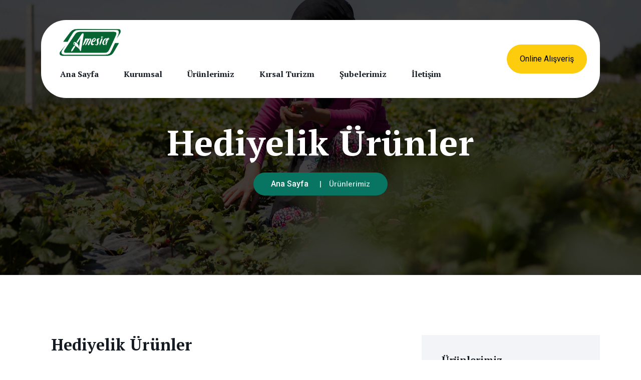

--- FILE ---
content_type: text/html; charset=UTF-8
request_url: https://www.amesia.com.tr/icerik/hediyelik-urunler
body_size: 5722
content:
<!doctype html>
<html class="no-js" lang="zxx">

<head>
  <meta charset="UTF-8">
  <meta http-equiv="X-UA-Compatible" content="IE=edge">
  <meta name="viewport" content="width=device-width, initial-scale=1.0">
  <!-- Seo Meta Bilgileri -->
  <base href="https://www.amesia.com.tr/">
  <title>Hediyelik Ürünler</title>
  <meta name="description" content="https://www.amesia.com/kategori/hediyelik-urunler">
  <meta name="keywords" content="">
  <meta name="author" content="Tüm Hakları Saklıdır © 2023 Amesia Gıda ">
  <meta name="revisit-after" content="5 days">
    <!-- Seo Meta Bilgileri -->
  <!-- Og Meta Bilgileri -->
    <meta property="og:title" content="Hediyelik Ürünler" />
  <meta property="og:description" content="https://www.amesia.com/kategori/hediyelik-urunler" />
  <meta property="og:image" content="https://www.amesia.com.tr/kullanici/icerik/icerik_resimleri/services-13-5ba94.jpg" />
  <meta property="og:site_name" content="Amesia Gıda | Üretenden Tüketene Doğal ve Kaliteli" />
  <meta property="og:url" content="https://www.amesia.com.tr/icerik/hediyelik-urunler" />
      <!-- Og meta bilgileri -->
    <!-- CSS here -->
    <link rel="stylesheet" href="kullanici/tema/default/gorunum/css/bootstrap.min.css">
    <link rel="stylesheet" href="kullanici/tema/default/gorunum/css/animate.min.css">
    <link rel="stylesheet" href="kullanici/tema/default/gorunum/css/magnific-popup.css">
    <link rel="stylesheet" href="kullanici/tema/default/gorunum/fontawesome/css/all.min.css">
    <link rel="stylesheet" href="kullanici/tema/default/gorunum/css/dripicons.css">
    <link rel="stylesheet" href="kullanici/tema/default/gorunum/css/slick.css">
    <link rel="stylesheet" href="kullanici/tema/default/gorunum/css/meanmenu.css">
    <link rel="stylesheet" href="kullanici/tema/default/gorunum/css/default.css">
    <link rel="stylesheet" href="kullanici/tema/default/gorunum/css/style.css">
    <link rel="stylesheet" href="kullanici/tema/default/gorunum/css/responsive.css">
    <link rel="stylesheet" href="kullanici/tema/default/gorunum/css/custom.css">
    <!-- Favicon -->
    <link rel="apple-touch-icon" sizes="57x57" href="https://www.amesia.com.tr/kullanici/tema/default/gorunum/img/favicon/apple-icon-57x57.png">
    <link rel="apple-touch-icon" sizes="60x60" href="https://www.amesia.com.tr/kullanici/tema/default/gorunum/img/favicon/apple-icon-60x60.png">
    <link rel="apple-touch-icon" sizes="72x72" href="https://www.amesia.com.tr/kullanici/tema/default/gorunum/img/favicon/apple-icon-72x72.png">
    <link rel="apple-touch-icon" sizes="76x76" href="https://www.amesia.com.tr/kullanici/tema/default/gorunum/img/favicon/apple-icon-76x76.png">
    <link rel="apple-touch-icon" sizes="114x114" href="https://www.amesia.com.tr/kullanici/tema/default/gorunum/img/favicon/apple-icon-114x114.png">
    <link rel="apple-touch-icon" sizes="120x120" href="https://www.amesia.com.tr/kullanici/tema/default/gorunum/img/favicon/apple-icon-120x120.png">
    <link rel="apple-touch-icon" sizes="144x144" href="https://www.amesia.com.tr/kullanici/tema/default/gorunum/img/favicon/apple-icon-144x144.png">
    <link rel="apple-touch-icon" sizes="152x152" href="https://www.amesia.com.tr/kullanici/tema/default/gorunum/img/favicon/apple-icon-152x152.png">
    <link rel="apple-touch-icon" sizes="180x180" href="https://www.amesia.com.tr/kullanici/tema/default/gorunum/img/favicon/apple-icon-180x180.png">
    <link rel="icon" type="image/png" sizes="192x192"  href="https://www.amesia.com.tr/kullanici/tema/default/gorunum/img/favicon/android-icon-192x192.png">
    <link rel="icon" type="image/png" sizes="32x32" href="https://www.amesia.com.tr/kullanici/tema/default/gorunum/img/favicon/favicon-32x32.png">
    <link rel="icon" type="image/png" sizes="96x96" href="https://www.amesia.com.tr/kullanici/tema/default/gorunum/img/favicon/favicon-96x96.png">
    <link rel="icon" type="image/png" sizes="16x16" href="https://www.amesia.com.tr/kullanici/tema/default/gorunum/img/favicon/favicon-16x16.png">
    <link rel="manifest" href="https://www.amesia.com.tr/kullanici/tema/default/gorunum/img/favicon/manifest.json">
    <meta name="msapplication-TileColor" content="#ffffff">
    <meta name="msapplication-TileImage" content="https://www.amesia.com.tr/kullanici/tema/default/gorunum/img/favicon/ms-icon-144x144.png">
    <meta name="theme-color" content="#ffffff">
    <!-- Favicon -->
</head>

<body>
    <!-- Cursor -->

    <!-- header -->
    <header class="header-area header">
        <div id="header-sticky" class="menu-area">
            <div class="container">
                <div class="second-menu">
                    <div class="row align-items-center">

                        <div class="col-xl-10 col-lg-10">
                          <div class="logo">
                              <a href="/"><img src="kullanici/tema/default/gorunum/img/logo/logo.png" alt="logo"></a>
                          </div>
                            <div class="main-menu text-right text-xl-right">
                                <nav id="mobile-menu">
                                    <ul>
                                        <li><a href="">Ana Sayfa</a></li>
                                        <li class="has-sub">
                                            <a href="#">Kurumsal</a>
                                            <ul>
                                                                                                                                           <li>
                                                  <a href="icerik/hakkimizda" target="_self">Hakkımızda</a>
                                               </li>
                                                                                              <li>
                                                  <a href="icerik/referanslar" target="_self">Referanslar</a>
                                               </li>
                                                                                              <li>
                                                  <a href="icerik/belgelerimiz" target="_self">Belgelerimiz</a>
                                               </li>
                                                                                              <li>
                                                  <a href="icerik/yayinlarimiz" target="_self">Yayınlarımız</a>
                                               </li>
                                                                                              <li>
                                                  <a href="icerik/insan-kaynaklari" target="_self">İnsan Kaynakları</a>
                                               </li>
                                                                                              <li>
                                                  <a href="kategori/kvkk-gdpr" target="_self">KVKK - GDPR</a>
                                               </li>
                                            </ul>
                                        </li>
                                        <li class="has-sub">
                                            <a href="javascript:void(0)">Ürünlerimiz</a>
                                            <ul>
                                                                                                                                              <li><a href="urunkategori/sut-urunleri">Süt Ürünleri</a></li>
                                                                                                <li><a href="urunkategori/meyve-ve-sebze-urunleri">Meyve ve Sebze Ürünleri</a></li>
                                                                                                <li><a href="urunkategori/unlu-mamuller">Unlu Mamüller</a></li>
                                                                                                <li><a href="urunkategori/hayvansal-urunler">Hayvansal Ürünler</a></li>
                                                                                                <li><a href="urunkategori/bitkisel-urunler">Bitkisel Ürünler</a></li>
                                                                                                <li><a href="urunkategori/hediyelik-urunler">Hediyelik Ürünler</a></li>
                                                                                                <li><a href="urunkategori/yayinlar">Yayınlar</a></li>
                                                                                                <li><a href="urunkategori/hazir-gida-5d9">Hazır Gıda</a></li>
                                                                                          </ul>
                                        </li>
                                        <li><a href="icerik/kirsal-turizm">Kırsal Turizm</a></li>
                                        <li><a href="kategori/subelerimiz">Şubelerimiz</a></li>
                                        <li><a href="iletisim">İletişim</a></li>
                                    </ul>
                                </nav>
                            </div>
                        </div>
                        <div class="col-xl-2 col-lg-2 text-right d-none d-lg-block text-right text-xl-right">
                            <div class="login">
                                <ul>

                                    <li>
                                        <div class="second-header-btn">
                                            <a target="_blank" href="https://www.amesia.com/" class="btn">Online Alışveriş</a>
                                        </div>
                                    </li>
                                </ul>
                            </div>
                        </div>

                        <div class="col-12">
                            <div class="mobile-menu"></div>
                        </div>
                    </div>
                </div>
            </div>
        </div>
    </header>
    <!-- header-end -->
    <!-- offcanvas-area -->
    <div class="offcanvas-menu">
        <span class="menu-close"><i class="fas fa-times"></i></span>
        <form role="search" method="get" id="searchform" class="searchform" action="ara/icerik">
            <input type="text" name="q" id="search" placeholder="Ara" />
            <button><i class="fa fa-search"></i></button>
        </form>
        <div id="cssmenu3" class="menu-one-page-menu-container">
            <ul class="menu">
                <li class="menu-item menu-item-type-custom menu-item-object-custom"><a href="/">Ana Sayfa</a></li>
                                                 <li class="menu-item menu-item-type-custom menu-item-object-custom">
                    <a href="icerik/hakkimizda" target="_self">Hakkımızda</a>
                 </li>
                                  <li class="menu-item menu-item-type-custom menu-item-object-custom">
                    <a href="icerik/referanslar" target="_self">Referanslar</a>
                 </li>
                                  <li class="menu-item menu-item-type-custom menu-item-object-custom">
                    <a href="icerik/belgelerimiz" target="_self">Belgelerimiz</a>
                 </li>
                                  <li class="menu-item menu-item-type-custom menu-item-object-custom">
                    <a href="icerik/yayinlarimiz" target="_self">Yayınlarımız</a>
                 </li>
                                  <li class="menu-item menu-item-type-custom menu-item-object-custom">
                    <a href="icerik/insan-kaynaklari" target="_self">İnsan Kaynakları</a>
                 </li>
                 
            </ul>
        </div>
        <div id="cssmenu2" class="menu-one-page-menu-container">
            <ul id="menu-one-page-menu-12" class="menu">
                <li class="menu-item menu-item-type-custom menu-item-object-custom"><a href="tel:+903585147070"><span>0 358 514 70 70</span></a></li>
                <li class="menu-item menu-item-type-custom menu-item-object-custom"><a href="#howitwork"><span><span class="__cf_email__" data-cfemail="f0919d95839991b0919d95839991de939f9dde8482">[email&#160;protected]</span></span></a></li>
            </ul>
        </div>
    </div>
    <div class="offcanvas-overly"></div>
    <!-- offcanvas-end -->
    <!-- main-area -->
    <main>

            <!-- içerik buraya -->
            <!-- breadcrumb-area -->
  <section class="breadcrumb-area d-flex  p-relative align-items-center" style="background-image:url(kullanici/tema/default/gorunum/img/bg/bdrc-bg.jpg)">
     <div class="container">
         <div class="row align-items-center">
             <div class="col-xl-12 col-lg-12">
                 <div class="breadcrumb-wrap text-left">
                     <div class="breadcrumb-title">
                         <h2>Hediyelik Ürünler</h2>
                         <div class="breadcrumb-wrap">
                           <nav aria-label="breadcrumb">
                               <ol class="breadcrumb">
                                   <li class="breadcrumb-item"><a href="">Ana Sayfa</a></li>
                                   <li class="breadcrumb-item active" aria-current="page">Ürünlerimiz</li>
                               </ol>
                           </nav>
                         </div>
                     </div>
                 </div>
             </div>
         </div>
     </div>
 </section>
 <!-- breadcrumb-area-end -->
 <!-- service-details-area -->
<div class="about-area5 about-p p-relative">
    <div class="container pt-120 pb-90">
        <div class="row">
             <!-- #right side -->
            <div class="col-sm-12 col-md-12 col-lg-4 order-2">
               <aside class="sidebar services-sidebar">
            <!-- Category Widget -->
            <div class="sidebar-widget categories">
                <div class="widget-content">
                    <h2 class="widget-title">Ürünlerimiz</h2>
                    <!-- Services Category -->
                    <ul class="services-categories">
                                                                  <li class="" ><a href="icerik/et-urunler" target="_self">Et Ürünleri</a></li>
                                                <li class="" ><a href="icerik/recel-ve-marmelatlar" target="_self">Reçel ve Marmelatlar</a></li>
                                                <li class="" ><a href="icerik/sut-urunleri" target="_self">Süt Ürünleri</a></li>
                                                <li class="" ><a href="icerik/unlu-mamuller" target="_self">Unlu Mamüller</a></li>
                                                <li class="active" ><a href="icerik/hediyelik-urunler" target="_self">Hediyelik Ürünler</a></li>
                                              </ul>
                </div>
            </div>
            <!--Service Contact-->

        </aside>
            </div>
            <!-- #right side end -->
       <div class="col-lg-8 col-md-12 col-sm-12 order-1">
          <div class="service-detail">
            <div class="content-box">
                <h2> Hediyelik Ürünler</h2>


                  

                                      <p>https://www.amesia.com/kategori/hediyelik-urunler</p>                  
                  
                <p>El emeği ve y&uuml;rekten gelen bir duyguyla &ouml;zenle yapılan hediyelik &uuml;r&uuml;nlerimizin her biri &ouml;zel bir hikayeye sahiptir.</p>

                

            </div>
        </div>
      </div>

        </div>
    </div>
</div>
<!-- service-details-area-end -->
<style type="text/css"><!--
         .aydinlatmamodal {
         display: none;
         position: fixed;
         z-index: 100;
         padding-top: 25px;
         left: 0;
         top: 0;
         width: 100%;
         height: 100%;
         overflow: auto;
         background-color: rgb(0,0,0);
         background-color: rgba(0,0,0,0.4);
         }
         .aydinlatmamodalcontent {
         margin: auto;
         width: 80%;
         height: 100%;
         }
         .aydinlatmaclose {
           color: #aaaaaa;
           float: right;
           font-size: 28px;
           font-weight: bold;
         }

         .aydinlatmaclose:hover,
         .aydinlatmaclose:focus {
           color: #000;
           text-decoration: none;
           cursor: pointer;
         }

         .basvuruformumodal {
         display: none;
         position: fixed;
         z-index: 100;
         padding-top: 25px;
         left: 0;
         top: 0;
         width: 100%;
         height: 100%;
         overflow: auto;
         background-color: rgb(0,0,0);
         background-color: rgba(0,0,0,0.4);
         }
         .basvuruformumodalcontent {
         margin: auto;
         width: 80%;
         height: 100%;
         }
         .basvuruformuclose {
           color: #aaaaaa;
           float: right;
           font-size: 28px;
           font-weight: bold;
         }

         .basvuruformuclose:hover,
         .basvuruformuclose:focus {
           color: #000;
           text-decoration: none;
           cursor: pointer;
         }





         .kameraaydinlatmametniformumodal {
         display: none;
         position: fixed;
         z-index: 100;
         padding-top: 25px;
         left: 0;
         top: 0;
         width: 100%;
         height: 100%;
         overflow: auto;
         background-color: rgb(0,0,0);
         background-color: rgba(0,0,0,0.4);
         }
         .kameraaydinlatmametniformumodalcontent {
         margin: auto;
         width: 80%;
         height: 100%;
         }
         .kameraaydinlatmametniformuclose {
           color: #aaaaaa;
           float: right;
           font-size: 28px;
           font-weight: bold;
         }

         .kameraaydinlatmametniformuclose:hover,
         .kameraaydinlatmametniformuclose:focus {
           color: #000;
           text-decoration: none;
           cursor: pointer;
         }






          .cerezaydinlatmametniformumodal {
          display: none;
          position: fixed;
          z-index: 100;
          padding-top: 25px;
          left: 0;
          top: 0;
          width: 100%;
          height: 100%;
          overflow: auto;
          background-color: rgb(0,0,0);
          background-color: rgba(0,0,0,0.4);
          }
          .cerezaydinlatmametniformumodalcontent {
          margin: auto;
          width: 80%;
          height: 100%;
          }
          .cerezaydinlatmametniformuclose {
            color: #aaaaaa;
            float: right;
            font-size: 28px;
            font-weight: bold;
          }

          .cerezaydinlatmametniformuclose:hover,
          .cerezaydinlatmametniformuclose:focus {
            color: #000;
            text-decoration: none;
            cursor: pointer;
          }


         .gizliliksozlesmesimodal {
         display: none;
         position: fixed;
         z-index: 100;
         padding-top: 25px;
         left: 0;
         top: 0;
         width: 100%;
         height: 100%;
         overflow: auto;
         background-color: rgb(0,0,0);
         background-color: rgba(0,0,0,0.4);
         }
         .gizliliksozlesmesimodalcontent {
         margin: auto;
         width: 80%;
         height: 100%;
         }
         .gizliliksozlesmesiclose {
           color: #aaaaaa;
           float: right;
           font-size: 28px;
           font-weight: bold;
         }

         .gizliliksozlesmesiclose:hover,
         .gizliliksozlesmesiclose:focus {
           color: #000;
           text-decoration: none;
           cursor: pointer;
         }


         .calisanadayiaydinlatmametnimodal {
         display: none;
         position: fixed;
         z-index: 100;
         padding-top: 25px;
         left: 0;
         top: 0;
         width: 100%;
         height: 100%;
         overflow: auto;
         background-color: rgb(0,0,0);
         background-color: rgba(0,0,0,0.4);
         }
         .calisanadayiaydinlatmametnimodalcontent {
         margin: auto;
         width: 80%;
         height: 100%;
         }
         .calisanadayiaydinlatmametniclose {
           color: #aaaaaa;
           float: right;
           font-size: 28px;
           font-weight: bold;
         }

         .calisanadayiaydinlatmametniclose:hover,
         .calisanadayiaydinlatmametniclose:focus {
           color: #000;
           text-decoration: none;
           cursor: pointer;
         }

         .calisanaydinlatmametnimodal {
         display: none;
         position: fixed;
         z-index: 100;
         padding-top: 25px;
         left: 0;
         top: 0;
         width: 100%;
         height: 100%;
         overflow: auto;
         background-color: rgb(0,0,0);
         background-color: rgba(0,0,0,0.4);
         z-index: 1030;
         }
         .calisanaydinlatmametnimodalcontent {
         margin: auto;
         width: 80%;
         height: 100%;
         }
         .calisanaydinlatmametniclose {
           color: #aaaaaa;
           float: right;
           font-size: 28px;
           font-weight: bold;
         }

         .calisanaydinlatmametniclose:hover,
         .calisanaydinlatmametniclose:focus {
           color: #000;
           text-decoration: none;
           cursor: pointer;
         }




         .clarificationtextmodal {
         display: none;
         position: fixed;
         z-index: 100;
         padding-top: 25px;
         left: 0;
         top: 0;
         width: 100%;
         height: 100%;
         overflow: auto;
         background-color: rgb(0,0,0);
         background-color: rgba(0,0,0,0.4);
         }
         .clarificationtextmodalcontent {
         margin: auto;
         width: 80%;
         height: 100%;
         }
         .clarificationtextclose {
           color: #aaaaaa;
           float: right;
           font-size: 28px;
           font-weight: bold;
         }

         .clarificationtextclose:hover,
         .clarificationtextclose:focus {
           color: #000;
           text-decoration: none;
           cursor: pointer;
         }

</style>



<div class="aydinlatmamodal" id="aydinlatmamodal">
<div class="aydinlatmamodalcontent"><span class="aydinlatmaclose">&times;</span><embed height="75%" src="https://www.amesia.com.tr/kullanici/icerik/dosyalar/aydinlatma_metni.pdf" type="application/pdf" width="100%"></embed></div>
</div>

<div class="basvuruformumodal" id="basvuruformumodal">
<div class="basvuruformumodalcontent"><span class="basvuruformuclose">&times;</span><embed height="75%" src="https://www.amesia.com.tr/kullanici/icerik/dosyalar/basvuru_formu.pdf" type="application/pdf" width="100%"></embed></div>
</div>

<div class="kameraaydinlatmametniformumodal" id="kameraaydinlatmametniformumodal">
<div class="kameraaydinlatmametniformumodalcontent"><span class="kameraaydinlatmametniformuclose">&times;</span><embed height="75%" src="https://www.amesia.com.tr/kullanici/icerik/dosyalar/kamera_aydinlatma_metni.pdf" type="application/pdf" width="100%"></embed></div>
</div>

<div class="cerezaydinlatmametniformumodal" id="cerezaydinlatmametniformumodal">
<div class="cerezaydinlatmametniformumodalcontent"><span class="cerezaydinlatmametniformuclose">&times;</span><embed height="75%" src="https://www.amesia.com.tr/kullanici/icerik/dosyalar/cerez_aydinlatma_metni.pdf" type="application/pdf" width="100%"></embed></div>
</div>

<div class="gizliliksozlesmesimodal" id="gizliliksozlesmesimodal">
<div class="gizliliksozlesmesimodalcontent"><span class="gizliliksozlesmesiclose">&times;</span><embed height="75%" src="https://www.amesia.com.tr/kullanici/icerik/dosyalar/gizlilik_sozlesmesi.pdf" type="application/pdf" width="100%"></embed></div>
</div>

<div class="calisanadayiaydinlatmametnimodal" id="calisanadayiaydinlatmametnimodal">
<div class="calisanadayiaydinlatmametnimodalcontent"><span class="calisanadayiaydinlatmametniclose">&times;</span><embed height="75%" src="https://www.amesia.com.tr/kullanici/icerik/dosyalar/calisan_adayi_aydinlatma_metni.pdf" type="application/pdf" width="100%"></embed></div>
</div>

<div class="calisanaydinlatmametnimodal" id="calisanaydinlatmametnimodal">
<div class="calisanaydinlatmametnimodalcontent"><span class="calisanaydinlatmametniclose">&times;</span><embed height="75%" src="https://www.amesia.com.tr/kullanici/icerik/dosyalar/calisan_aydinlatma_metni.pdf" type="application/pdf" width="100%"></embed></div>
</div>

<div class="clarificationtextmodal" id="clarificationtextmodal">
<div class="clarificationtextmodalcontent"><span class="clarificationtextclose">&times;</span><embed height="75%" src="https://www.amesia.com.tr/kullanici/icerik/dosyalar/clarificationtext.pdf" type="application/pdf" width="100%"></embed></div>
</div>






<script data-cfasync="false" src="/cdn-cgi/scripts/5c5dd728/cloudflare-static/email-decode.min.js"></script><script>
      //<![CDATA[
      var modalaydinlatma = document.getElementById("aydinlatmamodal");
      var btnaydinlatma = document.getElementById("aydinlatmabtn");
      var spanaydinlatma = document.getElementsByClassName("aydinlatmaclose")[0];
      var modalbasvuruformu = document.getElementById("basvuruformumodal");
      var btnbasvuruformu = document.getElementById("basvuruformubtn");
      var spanbasvuruformu = document.getElementsByClassName("basvuruformuclose")[0];

      var modalkameraaydinlatmametniformu = document.getElementById("kameraaydinlatmametniformumodal");
      var btnkameraaydinlatmametniformu = document.getElementById("kameraaydinlatmametniformubtn");
      var spankameraaydinlatmametniformu = document.getElementsByClassName("kameraaydinlatmametniformuclose")[0];

      var modalcerezaydinlatmametniformu = document.getElementById("cerezaydinlatmametniformumodal");
      var btncerezaydinlatmametniformu = document.getElementById("cerezaydinlatmametniformubtn");
      var spancerezaydinlatmametniformu = document.getElementsByClassName("cerezaydinlatmametniformuclose")[0];

      var modalgizliliksozlesmesi = document.getElementById("gizliliksozlesmesimodal");
      var btngizliliksozlesmesi = document.getElementById("gizliliksozlesmesibtn");
      var spangizliliksozlesmesi = document.getElementsByClassName("gizliliksozlesmesiclose")[0];
      var modalcalisanadayiaydinlatmametni = document.getElementById("calisanadayiaydinlatmametnimodal");
      var btncalisanadayiaydinlatmametni = document.getElementById("calisanadayiaydinlatmametnibtn");
      var spancalisanadayiaydinlatmametni = document.getElementsByClassName("calisanadayiaydinlatmametniclose")[0];
      var modalcalisanaydinlatmametni = document.getElementById("calisanaydinlatmametnimodal");
      var btncalisanaydinlatmametni = document.getElementById("calisanaydinlatmametnibtn");
      var spancalisanaydinlatmametni = document.getElementsByClassName("calisanaydinlatmametniclose")[0];
      var modalclarificationtext = document.getElementById("clarificationtextmodal");
      var btnclarificationtext = document.getElementById("clarificationtextbtn");
      var spanclarificationtext = document.getElementsByClassName("clarificationtextclose")[0];



      btnaydinlatma.onclick = function() {
        aydinlatmamodal.style.display = "block";
      }

      spanaydinlatma.onclick = function() {
        aydinlatmamodal.style.display = "none";
      }

      window.onclick = function(event) {
        if (event.target == aydinlatmamodal) {
          aydinlatmamodal.style.display = "none";
        }
        if (event.target == basvuruformumodal) {
          basvuruformumodal.style.display = "none";
        }
        if (event.target == kameraaydinlatmametniformumodal) {
          kameraaydinlatmametniformumodal.style.display = "none";
        }
        if (event.target == cerezaydinlatmametniformumodal) {
          cerezaydinlatmametniformumodal.style.display = "none";
        }
        if (event.target == gizliliksozlesmesimodal) {
          gizliliksozlesmesimodal.style.display = "none";
        }
        if (event.target == calisanadayiaydinlatmametnimodal) {
          calisanadayiaydinlatmametnimodal.style.display = "none";
        }
        if (event.target == calisanaydinlatmametnimodal) {
          calisanaydinlatmametnimodal.style.display = "none";
        }
        if (event.target == clarificationtextmodal) {
          clarificationtextmodal.style.display = "none";
        }
      }




      btnbasvuruformu.onclick = function() {
        basvuruformumodal.style.display = "block";
      }
      btnkameraaydinlatmametniformu.onclick = function() {
        kameraaydinlatmametniformumodal.style.display = "block";
      }

      btncerezaydinlatmametniformu.onclick = function() {
        cerezaydinlatmametniformumodal.style.display = "block";
      }


      spanbasvuruformu.onclick = function() {
        basvuruformumodal.style.display = "none";
      }

      spankameraaydinlatmametniformu.onclick = function() {
        kameraaydinlatmametniformumodal.style.display = "none";
      }

      spancerezaydinlatmametniformu.onclick = function() {
        cerezaydinlatmametniformumodal.style.display = "none";
      }

      btngizliliksozlesmesi.onclick = function() {
        gizliliksozlesmesimodal.style.display = "block";
      }

      spangizliliksozlesmesi.onclick = function() {
        gizliliksozlesmesimodal.style.display = "none";
      }



      btncalisanadayiaydinlatmametni.onclick = function() {
        calisanadayiaydinlatmametnimodal.style.display = "block";
      }

      spancalisanadayiaydinlatmametni.onclick = function() {
        calisanadayiaydinlatmametnimodal.style.display = "none";
      }

      btncalisanaydinlatmametni.onclick = function() {
        calisanaydinlatmametnimodal.style.display = "block";
      }

      spancalisanaydinlatmametni.onclick = function() {
        calisanaydinlatmametnimodal.style.display = "none";
      }

      btnclarificationtext.onclick = function() {
        clarificationtextmodal.style.display = "block";
      }

      spanclarificationtext.onclick = function() {
        clarificationtextmodal.style.display = "none";
      }
      //]]>
   </script>

   <style media="screen">
     .btn-success{margin-bottom:10px}
   </style>

            <!-- içerik buraya -->
    </main>
    <!-- main-area-end -->

    <!-- footer -->
    <footer class="footer-bg footer-p pt-150" style="background-color: #fff; background-image: url(kullanici/tema/default/gorunum/img/bg/footer-bg.png); background-position: 0 0;">
        <div class="footer-top pb-70">
            <div class="container">
                <div class="row justify-content-between">
                    <div class="col-xl-4 col-lg-4 col-sm-6">
                        <div class="footer-widget mb-30">
                            <div class="f-widget-title mb-30">
                                <a href="/"><img src="kullanici/tema/default/gorunum/img/logo/f_logo.png" alt="img"></a>
                            </div>
                            <div class="f-contact">
                                <p>Amesia, <a target="_blank" href="https://www.amasyadsyb.org">Amasya Damızlık Sığır Yetiştiricileri Birliğinin</a> bir markasıdır.</p>
                            </div>
                            <div class="footer-social mt-10">
                                <a target="_blank" href="https://www.facebook.com/amesiagida"><i class="fab fa-facebook-f"></i></a>
                                <a target="_blank" href="https://www.youtube.com/AmesiaGida"><i class="fab fa-youtube"></i></a>
                                <a target="_blank" href="https://www.instagram.com/amesiagida/"><i class="fab fa-instagram"></i></a>
                                <a target="_blank" href="https://twitter.com/amesiagida"><i class="fab fa-twitter"></i></a>
                            </div>
                        </div>
                    </div>
                    <div class="col-xl-2 col-lg-2 col-sm-6">
                        <div class="footer-widget mb-30">
                            <div class="f-widget-title">
                                <h2>Kurumsal</h2>
                            </div>
                            <div class="footer-link">
                                <ul>
                                                                                                       <li>
                                      <a href="icerik/hakkimizda" target="_self">Hakkımızda</a>
                                   </li>
                                                                      <li>
                                      <a href="icerik/referanslar" target="_self">Referanslar</a>
                                   </li>
                                                                      <li>
                                      <a href="icerik/belgelerimiz" target="_self">Belgelerimiz</a>
                                   </li>
                                                                      <li>
                                      <a href="icerik/yayinlarimiz" target="_self">Yayınlarımız</a>
                                   </li>
                                                                      <li>
                                      <a href="icerik/insan-kaynaklari" target="_self">İnsan Kaynakları</a>
                                   </li>
                                                                      <li>
                                      <a href="kategori/sss" target="_self">Sık Sorulan Sorular</a>
                                   </li>
                                </ul>
                            </div>
                        </div>
                    </div>
                    <div class="col-xl-2 col-lg-2 col-sm-6">
                        <div class="footer-widget mb-30">
                            <div class="f-widget-title">
                                <h2>Ürünlerimiz</h2>
                            </div>
                            <div class="footer-link">
                                <ul>
                                                                                                          <li><a href="urunkategori/sut-urunleri">Süt Ürünleri</a></li>
                                                                        <li><a href="urunkategori/meyve-ve-sebze-urunleri">Meyve ve Sebze Ürünleri</a></li>
                                                                        <li><a href="urunkategori/unlu-mamuller">Unlu Mamüller</a></li>
                                                                        <li><a href="urunkategori/hayvansal-urunler">Hayvansal Ürünler</a></li>
                                                                        <li><a href="urunkategori/bitkisel-urunler">Bitkisel Ürünler</a></li>
                                                                        <li><a href="urunkategori/hediyelik-urunler">Hediyelik Ürünler</a></li>
                                                                        <li><a href="urunkategori/yayinlar">Yayınlar</a></li>
                                                                        <li><a href="urunkategori/hazir-gida-5d9">Hazır Gıda</a></li>
                                                                  </ul>
                            </div>
                        </div>
                    </div>

                    <div class="col-xl-3 col-lg-3 col-sm-6">
                        <div class="footer-widget mb-30">
                            <div class="f-widget-title">
                                <h2>İletişim</h2>
                            </div>
                            <div class="f-contact">
                                <ul>
                                    <li>
                                        <i class="icon fal fa-phone"></i>
                                        <span><a href="tel:+903585147070">0 358 514 70 70</a>
                                        <br><a href="tel:+9"></a></span>
                                    </li>
                                    <li><i class="icon fal fa-envelope"></i>
                                        <span>
                                          <script type="text/javascript">
			var link = "YW1lc2lhQGFtZXNpYS5jb20udHI=";
			var posta = atob(link);
			document.write("<a href=mailto:"+ posta + ">" + posta + "</a>");
			</script>                                       <br>
                                       <script type="text/javascript">
			var link = "";
			var posta = atob(link);
			document.write("<a href=mailto:"+ posta + ">" + posta + "</a>");
			</script>
                                       </span>
                                    </li>
                                    <li>
                                      <a href="https://maps.app.goo.gl/NXN92dCV8FfL4tqAA" target="_blank">
                                        <i class="icon fal fa-map-marker-check"></i>
                                        <span><p>Buğdaylı Mah. Z&uuml;beyde Hanım Cad. No: 109 Merzifon / AMASYA</p></span>
                                      </a>
                                    </li>

                                </ul>

                            </div>

                        </div>
                    </div>
                    <div class="col-xl-3 col-lg-3 col-sm-6">
                        <div class="footer-widget mb-30 d-none">
                            <div class="f-widget-title">
                                <h2>Son Haberler</h2>
                            </div>
                            <div class="recent-blog-footer">
                                <ul>

                                                                      <li>
                                        <div class="thum"> <img src="kullanici/tema/default/gorunum/img/blog/s-blogimg-01.png" alt="img"></div>
                                        <div class="text"> <a href="icerik/ornek-haber">Örnek Haber</a>
                                        <span> 20 Eylül 2023</span></div>
                                    </li>
                                        

                                </ul>


                            </div>
                        </div>
                    </div>
                </div>
            </div>
        </div>
        <div class="copyright-wrap">
            <div class="container">
                <div class="row align-items-center">
                    <div class="col-lg-6">
                      Tüm Hakları Saklıdır © 2023 Amesia Gıda                     </div>
                    <div class="col-lg-6 text-right text-xl-right">
                        <ul>
                            <li><a href="#">sitebizden</a></li>

                        </ul>
                    </div>
                </div>
            </div>
        </div>
    </footer>
    <!-- footer-end -->

    <!-- JS here -->
    <script src="kullanici/tema/default/gorunum/js/vendor/modernizr-3.5.0.min.js"></script>
    <script src="kullanici/tema/default/gorunum/js/vendor/jquery-3.6.4.min.js"></script>
    <script src="kullanici/tema/default/gorunum/js/popper.min.js"></script>
    <script src="kullanici/tema/default/gorunum/js/bootstrap.min.js"></script>
    <script src="kullanici/tema/default/gorunum/js/slick.min.js"></script>
    <script src="kullanici/tema/default/gorunum/js/ajax-form.js"></script>
    <script src="kullanici/tema/default/gorunum/js/paroller.js"></script>
    <script src="kullanici/tema/default/gorunum/js/wow.min.js"></script>
    <script src="kullanici/tema/default/gorunum/js/js_isotope.pkgd.min.js"></script>
    <script src="kullanici/tema/default/gorunum/js/imagesloaded.min.js"></script>
    <script src="kullanici/tema/default/gorunum/js/parallax.min.js"></script>
    <script src="kullanici/tema/default/gorunum/js/jquery.waypoints.min.js"></script>
    <script src="kullanici/tema/default/gorunum/js/jquery.counterup.min.js"></script>
    <script src="kullanici/tema/default/gorunum/js/jquery.scrollUp.min.js"></script>
    <script src="kullanici/tema/default/gorunum/js/jquery.meanmenu.min.js"></script>
    <script src="kullanici/tema/default/gorunum/js/parallax-scroll.js"></script>
    <script src="kullanici/tema/default/gorunum/js/jquery.magnific-popup.min.js"></script>
    <script src="kullanici/tema/default/gorunum/js/element-in-view.js"></script>
    <script src="kullanici/tema/default/gorunum/js/main.js"></script>

    <script src="https://cdn.jsdelivr.net/npm/@fancyapps/ui@5.0/dist/fancybox/fancybox.umd.js"></script>
    <link rel="stylesheet"   href="https://cdn.jsdelivr.net/npm/@fancyapps/ui@5.0/dist/fancybox/fancybox.css"/>


    <script>
        Fancybox.bind('#gallery a', {
          groupAll: true,
        });
      </script>

<script defer src="https://static.cloudflareinsights.com/beacon.min.js/vcd15cbe7772f49c399c6a5babf22c1241717689176015" integrity="sha512-ZpsOmlRQV6y907TI0dKBHq9Md29nnaEIPlkf84rnaERnq6zvWvPUqr2ft8M1aS28oN72PdrCzSjY4U6VaAw1EQ==" data-cf-beacon='{"version":"2024.11.0","token":"7bee0a50f15f4b4a81bda30a6a73a5da","r":1,"server_timing":{"name":{"cfCacheStatus":true,"cfEdge":true,"cfExtPri":true,"cfL4":true,"cfOrigin":true,"cfSpeedBrain":true},"location_startswith":null}}' crossorigin="anonymous"></script>
</body>

</html>


--- FILE ---
content_type: text/css
request_url: https://www.amesia.com.tr/kullanici/tema/default/gorunum/css/meanmenu.css
body_size: 668
content:
/*! #######################################################################

	MeanMenu 2.0.7
	--------

	To be used with jquery.meanmenu.js by Chris Wharton (http://www.meanthemes.com/plugins/meanmenu/)

####################################################################### */

/* hide the link until viewport size is reached */

a.meanmenu-reveal {
    display: none;
}

/* when under viewport size, .mean-container is added to body */

.mean-container .mean-bar {
    background: rgba(0, 0, 0, 0) none repeat scroll 0 0;
    float: left;
    position: relative;
    width: 100%;
    z-index: 99;
}

.mean-container a.meanmenu-reveal {
    border: 1px solid #002e5b;
    color: #002e5b;
    cursor: pointer;
    display: block;
    font-family: Arial, Helvetica, sans-serif;
    font-size: 1px;
    font-weight: 600;
    height: 22px;
    line-height: 22px;
    margin-top: -42px;
    padding: 8px 9px;
    position: absolute;
    right: 0;
    text-decoration: none;
    top: 0;
    width: 22px;
}

.mean-container a.meanmenu-reveal span {
    background: #002e5b none repeat scroll 0 0;
    display: block;
    height: 3px;
    margin-top: 3px;
}

.mean-container .mean-nav {
    background: #fff none repeat scroll 0 0;
    float: left;
    margin-top: 15px;
    width: 100%;
    box-shadow: 0 10px 15px rgba(25, 25, 25, 0.1);
}

.mean-container .mean-nav ul {
    padding: 0;
    margin: 0;
    width: 100%;
    list-style-type: none;
}

.mean-container .mean-nav ul li {
    position: relative;
    float: left;
    width: 100%;
}

.mean-container .mean-nav ul li a {
    border-top: 1px solid rgba(230, 230, 230, 0.5);
    color: #0c1923;
    display: block;
    float: left;
    margin: 0;
    padding: 10px 5%;
    text-align: left;
    text-decoration: none;
    text-transform: uppercase;
    width: 90%;
    font-weight: 600;
}

.mean-container .mean-nav ul li li a {
    border-top: 1px solid rgba(230, 230, 230);
    opacity: 0.75;
    padding: 10px 10%;
    text-shadow: none;
    visibility: visible;
    width: 80%;
}

.mean-container .mean-nav ul li.mean-last a {
    border-bottom: none;
    margin-bottom: 0;
}

.mean-container .mean-nav ul li li li a {
    width: 70%;
    padding: 1em 15%;
}

.mean-container .mean-nav ul li li li li a {
    width: 60%;
    padding: 1em 20%;
}

.mean-container .mean-nav ul li li li li li a {
    width: 50%;
    padding: 1em 25%;
}

.mean-container .mean-nav ul li a:hover {
    background: #252525;
    background: rgba(255, 255, 255, 0.1);
}

.mean-container .mean-nav ul li a.mean-expand {
    -moz-border-bottom-colors: none;
    -moz-border-left-colors: none;
    -moz-border-right-colors: none;
    -moz-border-top-colors: none;
    background: rgba(255, 255, 255, 0.1) none repeat scroll 0 0;
    border-color: currentcolor currentcolor rgba(255, 255, 255, 0.2) rgba(255, 255, 255, 0.4);
    border-image: none;
    border-style: none none solid solid;
    border-width: medium medium 1px 1px;
    font-weight: 600;
    height: 27px;
    margin-top: 1px;
    padding: 5px 12px;
    position: absolute;
    right: 0;
    text-align: center;
    top: 0;
    width: 26px;
    z-index: 2;
}

.mean-container .mean-nav ul li a.mean-expand:hover {
    background: #fff;
}

.mean-container .mean-push {
    float: left;
    width: 100%;
    padding: 0;
    margin: 0;
    clear: both;
}

.mean-nav .wrapper {
    width: 100%;
    padding: 0;
    margin: 0;
}

/* Fix for box sizing on Foundation Framework etc. */

.mean-container .mean-bar,
.mean-container .mean-bar * {
    -webkit-box-sizing: content-box;
    -moz-box-sizing: content-box;
    box-sizing: content-box;
}

.mean-remove {
    display: none !important;
}

.transparent-header .mean-container a.meanmenu-reveal {
    border: 1px solid #fff;
    color: #fff;
}

.transparent-header .mean-container a.meanmenu-reveal span {
    background: #fff;
}

.header-2 .mean-container a.meanmenu-reveal {
    border: 1px solid #fff;
    color: #fff;
}

.header-2 .mean-container a.meanmenu-reveal span {
    background: #fff;
}

--- FILE ---
content_type: text/css
request_url: https://www.amesia.com.tr/kullanici/tema/default/gorunum/css/default.css
body_size: 2270
content:
/* Deafult Margin & Padding */

/*-- Margin Top --*/

.mt-5 {
    margin-top: 5px;
}

.mt-10 {
    margin-top: 10px;
}

.mt-15 {
    margin-top: 15px;
}

.mt-20 {
    margin-top: 20px;
}

.mt-25 {
    margin-top: 25px;
}

.mt-30 {
    margin-top: 30px;
}

.mt-35 {
    margin-top: 35px;
}

.mt-40 {
    margin-top: 40px;
}

.mt-45 {
    margin-top: 45px;
}

.mt-50 {
    margin-top: 50px;
}

.mt-55 {
    margin-top: 55px;
}

.mt-60 {
    margin-top: 60px;
}

.mt-65 {
    margin-top: 65px;
}

.mt-70 {
    margin-top: 70px;
}

.mt-75 {
    margin-top: 75px;
}

.mt-80 {
    margin-top: 80px;
}

.mt-85 {
    margin-top: 85px;
}

.mt-90 {
    margin-top: 90px;
}

.mt-95 {
    margin-top: 95px;
}

.mt-100 {
    margin-top: 100px;
}

.mt-105 {
    margin-top: 105px;
}

.mt-110 {
    margin-top: 110px;
}

.mt-115 {
    margin-top: 115px;
}

.mt-120 {
    margin-top: 120px;
}

.mt-125 {
    margin-top: 125px;
}

.mt-130 {
    margin-top: 130px;
}

.mt-135 {
    margin-top: 135px;
}

.mt-140 {
    margin-top: 140px;
}

.mt-145 {
    margin-top: 145px;
}

.mt-150 {
    margin-top: 150px;
}

.mt-155 {
    margin-top: 155px;
}

.mt-160 {
    margin-top: 160px;
}

.mt-165 {
    margin-top: 165px;
}

.mt-170 {
    margin-top: 170px;
}

.mt-175 {
    margin-top: 175px;
}

.mt-180 {
    margin-top: 180px;
}

.mt-185 {
    margin-top: 185px;
}

.mt-190 {
    margin-top: 190px;
}

.mt-195 {
    margin-top: 195px;
}

.mt-200 {
    margin-top: 200px;
}

/*-- Margin Bottom --*/

.mb-5 {
    margin-bottom: 5px;
}

.mb-10 {
    margin-bottom: 10px;
}

.mb-15 {
    margin-bottom: 15px;
}

.mb-20 {
    margin-bottom: 20px;
}

.mb-25 {
    margin-bottom: 25px;
}

.mb-30 {
    margin-bottom: 30px;
}

.mb-35 {
    margin-bottom: 35px;
}

.mb-40 {
    margin-bottom: 40px;
}

.mb-45 {
    margin-bottom: 45px;
}

.mb-50 {
    margin-bottom: 50px;
}

.mb-55 {
    margin-bottom: 55px;
}

.mb-60 {
    margin-bottom: 60px;
}

.mb-65 {
    margin-bottom: 65px;
}

.mb-70 {
    margin-bottom: 70px;
}

.mb-75 {
    margin-bottom: 75px;
}

.mb-80 {
    margin-bottom: 80px;
}

.mb-85 {
    margin-bottom: 85px;
}

.mb-90 {
    margin-bottom: 90px;
}

.mb-95 {
    margin-bottom: 95px;
}

.mb-100 {
    margin-bottom: 100px;
}

.mb-105 {
    margin-bottom: 105px;
}

.mb-110 {
    margin-bottom: 110px;
}

.mb-115 {
    margin-bottom: 115px;
}

.mb-120 {
    margin-bottom: 120px;
}

.mb-125 {
    margin-bottom: 125px;
}

.mb-130 {
    margin-bottom: 130px;
}

.mb-135 {
    margin-bottom: 135px;
}

.mb-140 {
    margin-bottom: 140px;
}

.mb-145 {
    margin-bottom: 145px;
}

.mb-150 {
    margin-bottom: 150px;
}

.mb-155 {
    margin-bottom: 155px;
}

.mb-160 {
    margin-bottom: 160px;
}

.mb-165 {
    margin-bottom: 165px;
}

.mb-170 {
    margin-bottom: 170px;
}

.mb-175 {
    margin-bottom: 175px;
}

.mb-180 {
    margin-bottom: 180px;
}

.mb-185 {
    margin-bottom: 185px;
}

.mb-190 {
    margin-bottom: 190px;
}

.mb-195 {
    margin-bottom: 195px;
}

.mb-200 {
    margin-bottom: 200px;
}

/*-- Padding Top --*/

.pt-5 {
    padding-top: 5px;
}

.pt-10 {
    padding-top: 10px;
}

.pt-15 {
    padding-top: 15px;
}

.pt-20 {
    padding-top: 20px;
}

.pt-25 {
    padding-top: 25px;
}

.pt-30 {
    padding-top: 30px;
}

.pt-35 {
    padding-top: 35px;
}

.pt-40 {
    padding-top: 40px;
}

.pt-45 {
    padding-top: 45px;
}

.pt-50 {
    padding-top: 50px;
}

.pt-55 {
    padding-top: 55px;
}

.pt-60 {
    padding-top: 60px;
}

.pt-65 {
    padding-top: 65px;
}

.pt-70 {
    padding-top: 70px;
}

.pt-75 {
    padding-top: 75px;
}

.pt-80 {
    padding-top: 80px;
}

.pt-85 {
    padding-top: 85px;
}

.pt-90 {
    padding-top: 90px;
}

.pt-95 {
    padding-top: 95px;
}

.pt-100 {
    padding-top: 100px;
}

.pt-105 {
    padding-top: 105px;
}

.pt-110 {
    padding-top: 110px;
}

.pt-115 {
    padding-top: 115px;
}

.pt-120 {
    padding-top: 120px;
}

.pt-125 {
    padding-top: 125px;
}

.pt-130 {
    padding-top: 130px;
}

.pt-135 {
    padding-top: 135px;
}

.pt-140 {
    padding-top: 140px;
}

.pt-145 {
    padding-top: 145px;
}

.pt-150 {
    padding-top: 150px;
}

.pt-155 {
    padding-top: 155px;
}

.pt-160 {
    padding-top: 160px;
}

.pt-165 {
    padding-top: 165px;
}

.pt-170 {
    padding-top: 170px;
}

.pt-175 {
    padding-top: 175px;
}

.pt-180 {
    padding-top: 180px;
}

.pt-185 {
    padding-top: 185px;
}

.pt-190 {
    padding-top: 190px;
}

.pt-195 {
    padding-top: 195px;
}

.pt-200 {
    padding-top: 200px;
}

.pt-113 {
    padding-top: 113px;
}

/*-- Padding Bottom --*/

.pb-5 {
    padding-bottom: 5px;
}

.pb-10 {
    padding-bottom: 10px;
}

.pb-15 {
    padding-bottom: 15px;
}

.pb-20 {
    padding-bottom: 20px;
}

.pb-25 {
    padding-bottom: 25px;
}

.pb-30 {
    padding-bottom: 30px;
}

.pb-35 {
    padding-bottom: 35px;
}

.pb-40 {
    padding-bottom: 40px;
}

.pb-45 {
    padding-bottom: 45px;
}

.pb-50 {
    padding-bottom: 50px;
}

.pb-55 {
    padding-bottom: 55px;
}

.pb-60 {
    padding-bottom: 60px;
}

.pb-65 {
    padding-bottom: 65px;
}

.pb-70 {
    padding-bottom: 70px;
}

.pb-75 {
    padding-bottom: 75px;
}

.pb-80 {
    padding-bottom: 80px;
}

.pb-85 {
    padding-bottom: 85px;
}

.pb-90 {
    padding-bottom: 90px;
}

.pb-95 {
    padding-bottom: 95px;
}

.pb-100 {
    padding-bottom: 100px;
}

.pb-105 {
    padding-bottom: 105px;
}

.pb-110 {
    padding-bottom: 110px;
}

.pb-115 {
    padding-bottom: 115px;
}

.pb-120 {
    padding-bottom: 120px;
}

.pb-125 {
    padding-bottom: 125px;
}

.pb-130 {
    padding-bottom: 130px;
}

.pb-135 {
    padding-bottom: 135px;
}

.pb-140 {
    padding-bottom: 140px;
}

.pb-145 {
    padding-bottom: 145px;
}

.pb-150 {
    padding-bottom: 150px;
}

.pb-155 {
    padding-bottom: 155px;
}

.pb-160 {
    padding-bottom: 160px;
}

.pb-165 {
    padding-bottom: 165px;
}

.pb-170 {
    padding-bottom: 170px;
}

.pb-175 {
    padding-bottom: 175px;
}

.pb-180 {
    padding-bottom: 180px;
}

.pb-185 {
    padding-bottom: 185px;
}

.pb-190 {
    padding-bottom: 190px;
}

.pb-195 {
    padding-bottom: 195px;
}

.pb-200 {
    padding-bottom: 200px;
}

.pb-240 {
    padding-bottom: 450px;
}

/*-- Padding Left --*/

.pl-0 {
    padding-left: 0px;
}

.pl-5 {
    padding-left: 5px;
}

.pl-10 {
    padding-left: 10px;
}

.pl-15 {
    padding-left: 15px;
}

.pl-20 {
    padding-left: 20px;
}

.pl-25 {
    padding-left: 35px;
}

.pl-30 {
    padding-left: 30px;
}

.pl-35 {
    padding-left: 35px;
}

.pl-35 {
    padding-left: 35px;
}

.pl-40 {
    padding-left: 40px;
}

.pl-45 {
    padding-left: 45px;
}

.pl-50 {
    padding-left: 50px;
}

.pl-55 {
    padding-left: 55px;
}

.pl-60 {
    padding-left: 60px;
}

.pl-65 {
    padding-left: 65px;
}

.pl-70 {
    padding-left: 70px;
}

.pl-75 {
    padding-left: 75px;
}

.pl-80 {
    padding-left: 80px;
}

.pl-85 {
    padding-left: 80px;
}

.pl-90 {
    padding-left: 90px;
}

.pl-95 {
    padding-left: 95px;
}

.pl-100 {
    padding-left: 100px;
}

/*-- Padding Right --*/

.pr-0 {
    padding-right: 0px;
}

.pr-5 {
    padding-right: 5px;
}

.pr-10 {
    padding-right: 10px;
}

.pr-15 {
    padding-right: 15px;
}

.pr-20 {
    padding-right: 20px;
}

.pr-25 {
    padding-right: 35px;
}

.pr-30 {
    padding-right: 30px;
}

.pr-35 {
    padding-right: 35px;
}

.pr-35 {
    padding-right: 35px;
}

.pr-40 {
    padding-right: 40px;
}

.pr-45 {
    padding-right: 45px;
}

.pr-50 {
    padding-right: 50px;
}

.pr-55 {
    padding-right: 55px;
}

.pr-60 {
    padding-right: 60px;
}

.pr-65 {
    padding-right: 65px;
}

.pr-70 {
    padding-right: 70px;
}

.pr-75 {
    padding-right: 75px;
}

.pr-80 {
    padding-right: 80px;
}

.pr-85 {
    padding-right: 80px;
}

.pr-90 {
    padding-right: 90px;
}

.pr-95 {
    padding-right: 95px;
}

.pr-100 {
    padding-right: 100px;
}

/*-- margin Right --*/

.mr-40 {
    margin-right: 40px;
}

/* font weight */

.f-700 {
    font-weight: 600;
}

.f-600 {
    font-weight: 600;
}

.f-500 {
    font-weight: 500;
}

.f-400 {
    font-weight: 400;
}

.f-300 {
    font-weight: 300;
}

/* Background Color */

.gray-bg {
    background: #f4f4fe;
}

.white-bg {
    background: #fff;
}

.black-bg {
    background: #222;
}

.theme-bg {
    background: #222;
}

.primary-bg {
    background: #1a237e;
}

/* Color */

.white-color {
    color: #fff;
}

.black-color {
    color: #222;
}

.theme-color {
    color: #222;
}

.primary-color {
    color: #222;
}

/* black overlay */

[data-overlay] {
    position: relative;
}

[data-overlay]::before {
    background: #000 none repeat scroll 0 0;
    content: "";
    height: 100%;
    left: 0;
    position: absolute;
    top: 0;
    width: 100%;
    z-index: 1;
}

[data-overlay="3"]::before {
    opacity: 0.3;
}

[data-overlay="4"]::before {
    opacity: 0.4;
}

[data-overlay="5"]::before {
    opacity: 0.5;
}

[data-overlay="6"]::before {
    opacity: 0.6;
}

[data-overlay="7"]::before {
    opacity: 0.7;
}

[data-overlay="8"]::before {
    opacity: 0.8;
}

[data-overlay="9"]::before {
    opacity: 0.9;
}

.text-right {
    text-align: right;
}

a {
    text-decoration: none;
}

/*********************** Demo - 20 *******************/

.box20 {
    position: relative
}

.box20:after,
.box20:before {
    position: absolute;
    content: ""
}

.box20:before {
    width: 80%;
    height: 220%;
    background: #fdcc0d;
    top: -50%;
    left: -100%;
    z-index: 1;
    transform: rotate(25deg);
    transform-origin: center top 0;
    transition: all .5s ease 0s
}

.box20:hover:before {
    left: 10%
}

.box20:after {
    width: 55%;
    height: 175%;
    background-color: rgba(0, 0, 0, .8);
    bottom: -1000%;
    left: 53%;
    transform: rotate(-33deg);
    transform-origin: center bottom 0;
    transition: all .8s ease 0s
}

.box20 .box-content,
.box20 .icon {
    width: 100%;
    padding: 0 20px;
    position: absolute;
    left: 0;
    z-index: 2;
    transition: all 1.1s ease 0s
}

.box20:hover:after {
    bottom: -70%
}

.box20 img {
    width: 100%;
    height: auto
}

.box20 .box-content {
    top: -100%;
    color: #fff
}

.box20:hover .box-content {
    top: 30px
}

.box20 .title {
    font-size: 24px;
    margin: 0;
    color: #fff;
}

.box20 .icon li a,
.box20 .post {
    display: inline-block;
    font-size: 14px
}

.box20 .post {
    margin-top: 5px
}

.box20 .icon {
    list-style: none;
    margin: 0;
    bottom: -100%
}

.box20:hover .icon {
    bottom: 25px
}

.box20 .icon li {
    display: inline-block
}

.box20 .icon li a {
    width: 35px;
    height: 35px;
    line-height: 35px;
    background: #444;
    border-radius: 50%;
    margin: 0 3px;
    color: #fff;
    text-align: center;
    transition: all .5s ease 0s
}

.box20 .icon li a:hover {
    background: #fff;
    color: #ff402a
}

@media only screen and (max-width:990px) {
    .box20 {
        margin-bottom: 30px
    }
}

@media only screen and (max-width:479px) {
    .box20 .title {
        font-size: 20px
    }
}

/* The flip card container - set the width and height to whatever you want. We have added the border property to demonstrate that the flip itself goes out of the box on hover (remove perspective if you don't want the 3D effect */

.flip-card {
    background-color: transparent;
    width: 100%;
    height: 352px;
    perspective: 1000px;
    /* Remove this if you don't want the 3D effect */
}

/* This container is needed to position the front and back side */

.flip-card-inner {
    position: relative;
    width: 100%;
    height: 100%;
    text-align: center;
    transition: transform 0.8s;
    transform-style: preserve-3d;
}

/* Do an horizontal flip when you move the mouse over the flip box container */

.flip-card:hover .flip-card-inner {
    transform: rotateY(180deg);
}

/* Position the front and back side */

.flip-card-front,
.flip-card-back {
    position: absolute;
    width: 100%;
    height: 100%;
    -webkit-backface-visibility: hidden;
    /* Safari */
    backface-visibility: hidden;
}

/* Style the front side (fallback if image is missing) */

.flip-card-front {
    background-color: #bbb;
    color: black;
}

/* Style the back side */

.flip-card-back {
    background-color: #fdcc0d;
    color: white;
    transform: rotateY(180deg);
}

.flip-card-back h4 {
    color: #fff;
}

.flip-card-back h4 a:hover {
    color: #fff;
}

.flip-card-back .social {
    margin-top: 10px;
}

.flip-card-back .social a {
    width: 40px;
    height: 40px;
    border-radius: 50%;
    background: #fff;
    display: inline-block;
    line-height: 40px;
    color: #fdcc0d;
}

.flip-card-back .social a:hover {
    background: #001659;
    display: inline-block;
    line-height: 40px;
    color: #fff;
}

/*ZoomIn Hover Effect*/

.hover-zoomin a {
    display: block;
    position: relative;
    overflow: hidden;
}

.hover-zoomin img {
    width: 100%;
    height: auto;
    -webkit-transition: all 0.5s ease-in-out;
    -moz-transition: all 0.5s ease-in-out;
    -o-transition: all 0.5s ease-in-out;
    -ms-transition: all 0.5s ease-in-out;
    transition: all 0.5s ease-in-out;
}

.hover-zoomin:hover img {
    -webkit-transform: scale(1.2);
    -moz-transform: scale(1.2);
    -o-transform: scale(1.2);
    -ms-transform: scale(1.2);
    transform: scale(1.2);
}

--- FILE ---
content_type: text/css
request_url: https://www.amesia.com.tr/kullanici/tema/default/gorunum/css/style.css
body_size: 35454
content:
/* CSS Index
-----------------------------------
1. Theme default css
2. header
3. slider
4. about
5. features
6. services
7. video
8. choose
9. brand
10. work-process
11. team
12. counter
13. cta
14. testimonial
15. blog
16. pagination
17. f-cta
18. pricing
19. contact
20. footer

*/

@import url('https://fonts.googleapis.com/css2?family=PT+Serif:ital,wght@0,400;0,700;1,400;1,700&family=Roboto:ital,wght@0,100;0,300;0,400;0,500;0,700;0,900;1,100;1,300;1,400;1,500;1,700;1,900&display=swap');
/* 1. Theme default css */

body {
    font-family: 'Roboto', sans-serif;
    font-size: 15px;
    font-weight: normal;
    color: #777;
    font-style: normal;
    line-height: 26px;
}

.nav-link:focus,
.nav-link:hover {
    color: #087462;
}

.cursor {
    position: fixed;
    top: -40px;
    left: -40px;
    pointer-events: none;
    z-index: 9999;
    mix-blend-mode: difference;
}

.cursor::before {
    content: "";
    width: 75px;
    height: 75px;
    display: flex;
    flex-wrap: wrap;
    justify-content: center;
    align-items: center;
    border-radius: 50%;
    background: white;
    border: 1px solid white;
    transition: all ease 0.15s;
    transform: scale(0.15);
}

.cursor.drag {
    mix-blend-mode: unset;
}

.cursor.drag::before {
    transform: scale(1);
    background: #00715d;
    border-color: transparent;
}

.cursor.drag::before {
    content: "\f07e";
    font-family: "Font Awesome 5 Pro";
    font-size: 20px;
    color: #fff;
}

.text-left {
    text-align: left !important;
}

.mean-container a.meanmenu-reveal span {
    background: no-repeat;
    display: block;
    height: 3px;
    margin-top: 3px;
    border-top: 3px solid #fff;
}

.mean-container .mean-nav ul li a {
    border-top: 1px solid rgba(217, 217, 217, 0.5);
    color: #333;
    display: block;
    float: left;
    margin: 0;
    padding: 10px 5%;
    text-align: left;
    text-decoration: none;
    text-transform: uppercase;
    width: 90%;
    font-size: 15px;
    font-weight: 600;
}

.mean-container .mean-nav {
    background: #FFFFFF 0% 0% no-repeat padding-box;
    box-shadow: 3px 4px 15px #0000001A;
    position: absolute;
}

.mean-container .mean-nav ul {
    overflow: hidden;
}

.mean-container .mean-nav ul li a.mean-expand {
    text-align: right;
    top: 0;
    width: 100%;
    z-index: 2;
    padding: 9px 12px;
}

.mean-container .mean-nav ul li a.mean-expand:hover {
    background: rgba(0, 0, 0, 0);
}

.srb-line {
    width: 100%;
    text-align: center;
    position: absolute;
    bottom: -90px;
}

.line5 {
    display: block;
}

.mr-15 {
    margin-right: 15px;
}

.img {
    max-width: 100%;
    transition: all 0.3s ease-out 0s;
}

.f-left {
    float: left
}

.f-right {
    float: right
}

.fix {
    overflow: hidden
}

a,
.button {
    -webkit-transition: all 0.3s ease-out 0s;
    -moz-transition: all 0.3s ease-out 0s;
    -ms-transition: all 0.3s ease-out 0s;
    -o-transition: all 0.3s ease-out 0s;
    transition: all 0.3s ease-out 0s;
}

a:focus,
.button:focus {
    text-decoration: none;
    outline: none;
}

a:focus,
a:hover,
.portfolio-cat a:hover,
.footer -menu li a:hover {
    text-decoration: none;
}

.btn.focus,
.btn:focus {
    outline: 0;
    box-shadow: none;
}

a,
button {
    color: #141b22;
    outline: medium none;
}

a:hover {
    color: #067663;
}

.box20 .title a {
    color: #fff;
}

.box20 .title a:hover {
    color: #444;
}

button:focus,
input:focus,
input:focus,
textarea,
textarea:focus {
    outline: none;
    box-shadow: none;
}

.uppercase {
    text-transform: uppercase;
}

.capitalize {
    text-transform: capitalize;
}

h1,
h2,
h3,
h4,
h5,
h6 {
    font-family: 'PT Serif', serif;
    color: #141b22;
    margin-top: 0px;
    font-style: normal;
    font-weight: 600;
    text-transform: normal;
}

h1 a,
h2 a,
h3 a,
h4 a,
h5 a,
h6 a {
    color: inherit;
}

h1 {
    font-size: 40px;
    font-weight: 700;
}

h2 {
    font-size: 35px;
}

h3 {
    font-size: 28px;
}

h4 {
    font-size: 22px;
}

h5 {
    font-size: 18px;
}

h6 {
    font-size: 16px;
}

ul {
    margin: 0px;
    padding: 0px;
}

li {
    list-style: none
}

p {
    margin-bottom: 15px;
}

hr {
    border-bottom: 1px solid #eceff8;
    border-top: 0 none;
    margin: 30px 0;
    padding: 0;
}

label {
    color: #7e7e7e;
    cursor: pointer;
    font-size: 14px;
    font-weight: 400;
}

*::-moz-selection {
    background: #d6b161;
    color: #fff;
    text-shadow: none;
}

::-moz-selection {
    background: #444;
    color: #fff;
    text-shadow: none;
}

::selection {
    background: #444;
    color: #fff;
    text-shadow: none;
}

*::-moz-placeholder {
    color: #555555;
    font-size: 14px;
    opacity: 1;
}

*::placeholder {
    color: #555555;
    font-size: 14px;
    opacity: 1;
}

.theme-overlay {
    position: relative
}

.theme-overlay::before {
    background: #1696e7 none repeat scroll 0 0;
    content: "";
    height: 100%;
    left: 0;
    opacity: 0.6;
    position: absolute;
    top: 0;
    width: 100%;
}

.separator {
    border-top: 1px solid #f2f2f2
}

/* button style */

.btn {
    border-radius: 8px;
    color: #141831;
    display: inline-block;
    font-size: 16px;
    letter-spacing: 0;
    line-height: 1;
    margin-bottom: 0;
    padding: 20px 30px;
    text-align: center;
    text-transform: unset;
    touch-action: manipulation;
    transition: all 0.3s ease 0s;
    vertical-align: middle;
    white-space: nowrap;
    position: relative;
    z-index: 1;
    text-transform: capitalize;
    background: #fdcc0d;
    border: 1px solid #fdcc0d;
    overflow: hidden;
}

.btn i {
    margin-left: 10px;
    font-size: 18px;
}

.btn::before {
    width: 40px;
    height: 40px;
    position: absolute;
    border-radius: 50%;
    content: "";
    background: #006e2f;
    top: -60PX;
    left: 10px;
    z-index: -1;
    transition: all 0.3s ease 0s;
}

.btn:hover::before {
    width: 100%;
    height: 100%;
    position: absolute;
    border-radius: 4px;
    content: "";
    background: #006e2f;
    top: 0;
    left: 0;
    z-index: -1;
}

.btn:hover {
    color: #fff;
    border-color: #006e2f;
}

.slider-btn:hover .btn-after {
    margin-top: -50px;
    margin-left: 0px;
}

/* scrollUp */

#scrollUp {
    background: #fdcc0d;
    height: 45px;
    width: 45px;
    right: 50px;
    bottom: 77px;
    color: #141b22;
    font-size: 20px;
    text-align: center;
    border-radius: 50%;
    font-size: 22px;
    line-height: 45px;
    transition: .3s;
}

#scrollUp:hover {
    background: #fdcc0d;
}

/* 2. header */

.header {
  margin-bottom: -116px;
  position: absolute;
  left: 0;
  right: 0;
  margin: 0 auto;
  margin-top:40px;
}

.header .second-header {
    background: none;
}

.header .second-header::before {
    display: none;
}

.header .second-menu {
    background: #fff;
    padding: 15px 30px;
    border-radius: 50px;
}

.header-top {
    padding-top: 40px;
    border-bottom: 1px solid #e6e6e6;
    padding-bottom: 30px;
}

.innder-ht {
    padding: 10px 0;
}

.wellcome-text p {
    margin-bottom: 0;
    color: #8a8a8a;
}

.header-cta ul li {
    display: inline-block;
    padding-right: 15px;
    margin-right: 15px;
    border-right: 1px solid #e1e1e140;
}

.header-cta ul li:first-child {
    margin-left: 0;
}

.header-cta ul li:last-child {
    padding-right: 0;
    border-right: none;
    margin-right: 0;
}

.header-cta ul li i {
    display: inline-block;
    position: relative;
    top: 1px;
}

.header-top-cta ul li {
    display: inline-block;
    width: 200px;
    margin-right: 80px;
}

.header-top-cta ul li:last-child {
    margin-right: 0;
}

.header-cta .call-box {
    display: flex;
    text-align: left;
    align-items: center;
}

.header-cta .call-box .icon img {
    width: 35px;
}

.h-cta-icon {
    float: left;
    display: block;
    margin-right: 20px;
}

.h-cta-content {
    overflow: hidden;
}

.h-cta-content h5 {
    font-size: 14px;
    text-transform: uppercase;
    letter-spacing: 2px;
    margin-bottom: 0;
}

.h-cta-content p {
    margin-bottom: 0;
    line-height: 1.5;
}

.menu-area {
    position: relative;
}

.menu .sub-menu {
    display: none;
    position: absolute;
    background-color: #ffff;
    min-width: 250px;
    z-index: 1;
    transition: all 0.3s ease-in-out;
    margin-top: 15px;
    border-top: 4px solid #faa292;
    box-shadow: 0 10px 15px rgba(25, 25, 25, 0.1);
    -webkit-box-shadow: 0 10px 15px rgba(25, 25, 25, 0.1);
}

.menu .sub-menu,
.menu .children {
    display: none;
    position: absolute;
    background-color: #ffff;
    min-width: 250px;
    z-index: 1;
    transition: all 0.3s ease-in-out;
    margin-top: 15px;
    border-top: 4px solid #fdcc0d;
    box-shadow: 0 10px 15px rgba(25, 25, 25, 0.1);
    -webkit-box-shadow: 0 10px 15px rgba(25, 25, 25, 0.1);
}

.main-menu {
    position: relative;
    z-index: 9;
    margin-right: -70px;
}

.menu .sub-menu li {
    margin-left: 0 !important;
    float: left;
    border-bottom: 1px solid #ddd;
    width: 100%;
    text-align: left;
}

.main-menu .sub-menu li a {
    padding: 15px;
}

.menu .sub-menu li,
.menu .children li {
    margin-left: 0 !important;
    float: left;
    border-bottom: 1px solid #ddd;
    width: 100%;
    text-align: left;
}

.menu .menu-item-has-children:hover>ul {
    display: block;
    margin-top: 0px;
}

.main-menu .menu-item-has-children>ul>.menu-item-has-children>ul {
    display: none;
    position: absolute;
    background-color: #ffff;
    width: 250px;
    z-index: 1;
    padding: 0;
    margin-left: -255px;
    margin-top: 0;
    top: -3px;
}

.menu .menu-item-has-children:hover>ul,
.menu .page_item_has_children:hover>ul {
    display: block;
    margin-top: 0px;
}

.menu .page_item_has_children>ul>.page_item_has_children:hover>ul {
    margin-left: -265px;
    margin-top: 0;
    top: -3px;
}

.main-menu .menu-item-has-children>ul>.menu-item-has-children:hover>ul,
.menu .page_item_has_children>ul>.page_item_has_children:hover>ul {
    display: block;
}

.main-menu .menu-item-has-children>ul>.menu-item-has-children:hover>ul {
    display: block;
}

.main-menu .menu-item-has-children>ul>.menu-item-has-children>ul>.menu-item-has-children>ul {
    display: none;
    position: absolute;
    background-color: #ffff;
    width: 250px;
    z-index: 1;
    padding: 0;
    margin-left: 255px;
    margin-top: 0;
    top: -3px;
}

.main-menu ul li {
    display: inline-block;
    margin-left: 25px;
    position: relative;
}

.main-menu ul li.active a {
    color: #fdcc0d;
}

.main-menu ul li a {
    display: block;
    color: #141b22;
    padding: 20px 8px;
    font-weight: 600;
    position: relative;
    font-size: 16px;
    font-family: 'PT Serif', serif;
}

.main-menu ul li a::after {
    content: "+";
    margin-left: 10px;
    color: #fdcc0d;
    display: none;
}

.main-menu ul li:last-child a::after,
.main-menu .has-sub ul li a::after {
    display: none;
}

.main-menu ul li:first-child {
    margin-left: 0;
}

.menu-area .menu-tigger {
    cursor: pointer;
    display: inline-block;
}

.menu-area .menu-tigger span {
    height: 2px;
    width: 30px;
    background: #2935bb;
    display: block;
    margin: 7px 0;
    transition: .3s;
}

.main-menu ul li:hover>a {
    color: #fdcc0d;
}

.main-menu ul li:hover>a::before {
    width: 100%;
}

.display-ib {
    display: inline-block;
}

.header-social a {
    color: #fff;
    margin-left: 15px;
    font-size: 14px;
    height: 40px;
    width: 40px;
    background: #006e2f;
    text-align: center;
    border-radius: 50%;
    line-height: 38px;
    display: inline-block;
}

.header-social a:hover {
    background: #fdcc0d;
    color: #006e2f;
}

.search-top {
    display: inline-block;
    position: absolute;
    top: 16px;
    border: 2px solid #141b22;
    border-radius: 30px;
    left: 20%;
}

.search-top ul {
    background: #4CC3C1 0% 0% no-repeat padding-box;
    border-radius: 23px;
    margin: 5px;
    padding: 10px 5px 5px;
}

.search-top li {
    display: inline-block;
    padding: 0px 15px;
    border-right: 1px solid #ffffff38;
}

.search-top li a {
    color: #fff;
    font-size: 18px;
    float: left;
}

.search-top li:last-child {
    border: none;
}

.sticky-menu {
    left: 0;
    margin: auto;
    position: fixed !important;
    top: 0;
    width: 100%;
    box-shadow: 0 0 60px 0 rgba(0, 0, 0, .07);
    z-index: 9 !important;
    background: #fff;
    -webkit-animation: 300ms ease-in-out 0s normal none 1 running fadeInDown;
    animation: 300ms ease-in-out 0s normal none 1 running fadeInDown;
    -webkit-box-shadow: 0 10px 15px rgba(25, 25, 25, 0.1);
}

.responsive {
    display: none;
}

#mobile-menu {
    display: block;
}

.right-menu li {
    float: right;
    padding: 0;
}

.right-menu .icon {
    float: left;
    margin-right: 20px;
}

.right-menu .icon img {
    box-shadow: 0px 20px 60px 0px rgba(0, 0, 0, 0.3);
    border-radius: 50%;
}

.right-menu .text {
    float: left;
    padding-top: 5px;
}

.right-menu .text span {
    display: block;
    color: #517496;
}

.right-menu .text strong {
    color: #087462;
    font-size: 25px;
    font-weight: 900;
    font-family: 'PT Serif', serif;
}

.menu-search {
    padding: 10px 0;
}

.menu-search a {
    font-size: 16px;
    display: inline-block;
    margin-top: 5px;
    background: #ffffff4a;
    text-align: center;
    line-height: 33px;
    border-radius: 50%;
    color: #b8bfc3;
}

.top-btn {
    background: #fdcc0d;
    padding: 20px 30px;
    width: 100%;
    float: left;
    text-align: center;
    color: #000;
    font-size: 24px;
}

.top-btn:hover {
    background: transparent linear-gradient(90deg, #fdcc0d0%, #fdcc0d100%) 0% 0% no-repeat padding-box;
    color: #fff;
}

.sticky-menu .logo {
    margin-top: 0;
    line-height: 61px;
    height: auto;
}

.slider-content {
    position: relative;
    z-index: 2;
}

.slider-bg .banner-img {
    overflow: hidden;
    height: 738px;
    margin-top: 115px;
    margin-right: -62px;
}

.slider-content.s-slider-content.text2 {
    margin-top: 0;
}

.slider-content.s-slider-content.text3 {
    margin-top: 168px;
}

.slider-price {
    position: absolute;
    right: 0;
    bottom: 0;
}

.slider-price h3 {
    color: #fff;
}

.slider-price h2 {
    color: #fdcc0d;
    font-size: 60px;
    font-weight: 500;
}

.slider-btn {
    display: inline-block;
    position: relative;
}

.slider-active .slick-dots {
    position: absolute;
    top: 40%;
    left: 22%;
}

.slider-active .slick-dots li button {
    text-indent: -99999px;
    border: none;
    padding: 0;
    height: 1px;
    margin-left: 10px;
    background: #fdcc0d;
    border-radius: 50px;
    z-index: 1;
    cursor: pointer;
    transition: .3s;
}

.slider-active .slick-dots li.slick-active button {
    width: 50px;
    background: #fdcc0d;
}

.slider-active .slick-dots li.slick-active button::before {
    opacity: 1;
}

.slider-active .slick-dots li button::before {
    content: "";
    width: 19px;
    height: 19px;
    float: left;
    position: relative;
    margin-top: -9px;
    left: -19px;
    border-radius: 50%;
    opacity: .7;
    background-repeat: no-repeat;
    background-position: center;
}

.second-header {
    border: none;
    padding-bottom: 15px;
    background: #141b22;
    padding-top: 15px;
    color: #fff;
    position: relative;
    z-index: 1;
}

.second-header::before {
    content: "";
    height: 100%;
    position: absolute;
    width: 32%;
    background: #fdcc0d;
    top: 0;
    z-index: -1;
    left: -25px;
    transform: skew(30deg);
}

.second-header a,
.second-header span {
    color: #fff;
}

.second-header a:hover {
    color: #ffffffc2;
}

.second-menu {
    position: relative;
    z-index: 9;
    background: #006e2f;
}

.sticky-menu .second-menu {
    margin: 0;
    box-shadow: none;
    padding: 0;
}

.sticky-menu .second-menu::before {
    content: none;
}

.second-menu .main-menu ul li {
    margin-left: 40px;
}

.second-menu .main-menu ul li:first-child {
    margin-left: 0;
}

.second-menu .main-menu ul li a::before {
    content: none;
}

.second-header-btn .btn {
    background: #fdcc0d;
    font-size: 16px;
    color: #000;
    padding: 20px 25px;
    position: relative;
    border-radius: 50px;
    text-transform: capitalize;
}

.second-header-btn .btn:hover {
    color: #fff;
    background: #087462;
}

.img-main {
    position: relative;
    z-index: 2;
}

.offcanvas-menu {
    position: fixed;
    right: 0;
    height: 100%;
    width: 300px;
    z-index: 999;
    background: #00081b;
    top: 0;
    padding: 30px;
    transition: .5s;
    transform: translateX(100%);
}

.offcanvas-menu.active {
    transform: translateX(0)
}

.menu-close i {
    font-size: 18px;
    color: #fff;
    transition: .3s;
    cursor: pointer;
}

.menu-close:hover i {
    color: #fdcc0d;
}

.offcanvas-menu ul {
    margin-top: 30px;
}

.offcanvas-menu ul li {
    border-bottom: 1px solid #101c38;
}

.offcanvas-menu ul li a {
    color: #fff;
    font-size: 18px;
    text-transform: capitalize;
    padding: 6px 0;
    display: block;
}

.offcanvas-menu ul li:hover a {
    color: #fdcc0d;
}

.side-social a {
    color: #fff;
    margin-right: 10px;
}

.side-social {
    margin-top: 30px;
}

.side-social a:hover {
    color: #fdcc0d;
}

.offcanvas-menu form {
    position: relative;
    margin-top: 30px;
}

.offcanvas-menu form input {
    width: 100%;
    background: none;
    border: 1px solid #2d3547;
    padding: 7px 10px;
    color: #000;
}

.offcanvas-menu form button {
    position: absolute;
    border: none;
    right: 0;
    background: #fdcc0d;
    padding: 8px 14px;
    top: 0;
    cursor: pointer;
}

.offcanvas-menu form button i {
    color: #fff;
}

.offcanvas-overly {
    position: fixed;
    background: #000;
    top: 0;
    left: 0;
    height: 100%;
    width: 100%;
    z-index: 9;
    opacity: 0;
    visibility: hidden;
    transition: .3s;
}

.offcanvas-overly.active {
    opacity: .5;
    visibility: visible;
}

.off-logo {
    display: none;
}

.header-two .menu-area {
    padding: 15px 0;
    border-top: 1px solid #ffffff70;
    border-bottom: 1px solid #ffffff70;
    z-index: 1;
}

.header-two .menu-area.sticky-menu {
    background: #032e3f;
    border: none;
}

.header-two .top-callus {
    background: #fdcc0d;
    color: #fff;
    display: inline-block;
    padding: 15px 30px;
    border-radius: 0 0px 10px 10px;
    width: 100%;
}

.header-two {
    margin-bottom: -178px;
}

.header-two .second-header {
    background: none;
}

.header-two .second-header::before {
    display: none;
}

.header-two .main-menu ul li a {
    color: #fff;
}

.header-two .login li a {
    color: #fff;
}

.header-three {}

.header-three .second-header {
    background: #087462;
}

.header-three .menu-area::before {
    display: none;
}

.header-three .menu-area {
    border-top: 0;
    position: relative;
    z-index: 9;
    box-shadow: 0 10px 15px rgba(25, 25, 25, 0.1);
}

.header-three .sticky-menu {
    margin-top: 0;
    background: #fff;
}

.header-three .main-menu ul li a {
    font-family: 'PT Serif', serif;
    color: #fff;
}

.header-three .main-menu .sub-menu li a,
.menu .children li a {
    color: #4f4f4f !important;
}

.header-three .main-menu .sub-menu li a:hover,
.menu .children li a:hover {
    color: #fdcc0d !important;
}

.header-three .btn.ss-btn {
    float: right;
}

.login li {
    display: inline-block;
}

.login li a {
    color: #000;
    text-transform: uppercase;
}

.header-area.header .sticky-menu .login li a {
    margin: 15px 0;
}

.login li i {
    margin-right: 15px;
}

.slider-three .slider-img {
    margin-left: -25px;
    margin-top: 50px;
    margin-right: -227px;
}

.slider-bg-three::before {
    content: "";
    position: absolute;
    top: 0;
    left: 0;
    width: 100%;
    height: 100%;
    background: #040f2d91;
    z-index: 1;
}

.slider-four .slider-bg h5 {
    border: none;
    color: #ffffff1c;
    font-size: 170px;
}

.slider-four .slider-img {
    margin-left: 0;
    margin-top: 136px;
    margin-right: -235px;
    float: right;
}

.slider-four .slider-img img {
    position: relative;
    z-index: 1;
}

.slider-four .slider-bg .text2 h5 {
    color: #fdcc0d;
    font-size: 18px;
    font-family: 'PT Serif', serif;
    font-weight: 500;
}

.slider-four .slider-bg .video-i i {
    border: none;
    color: #fdcc0d;
    margin-right: 10px;
}

.slider-four .slider-bg .text2 p {
    color: #777;
}

.single-slider .subricbe {
    border-radius: 4px;
    background-color: rgb(255, 255, 255);
    box-shadow: 0px 20px 60px 0px rgba(0, 0, 0, 0.08);
    position: relative;
    padding: 15px;
    margin-top: 40px;
    width: 92%;
}

.header-input {
    padding: 0 1rem;
    width: 100%;
    height: 4.4rem;
    border-radius: 5px;
    outline: none !important;
    margin-bottom: 0;
    border: 1px solid #f8f8f8;
    background: #f8f8f8;
    border-radius: 0;
}

.contact-form .btn::before {
    display: none;
}

.header-btn {
    position: absolute;
    right: 15px;
    top: 15px;
    bottom: 15px;
    border-radius: 4px;
    background: #fdcc0d;
    border: none;
    color: #fff;
    padding: 5px 15px;
}

.header-btn i {
    margin-left: 0;
}

.search-top2 {
    float: right;
}

.search-top2 li {
    margin-left: 20px;
    float: left;
    border-radius: 10px;
    background: #087462;
    width: 45px;
    height: 45px;
    text-align: center;
    line-height: 45px;
}

.search-top2 li a {
    float: none !important;
}

.search-top2 li .fas.fa-search {
    color: #36383a;
}

/* breadcrumb */

.breadcrumb-area {
    background-size: cover;
    position: relative;
    min-height: 550px;
    background-repeat: no-repeat;
    background-color: #000;
    background-attachment: fixed;
    padding-top: 90px;
    position: relative;
}

.breadcrumb-area::before {
    content: "";
    background: #00000078;
    height: 100%;
    width: 100%;
    position: absolute;
    left: 0;
    top: 0;
}

.breadcrumb-wrap2 {
    position: absolute;
    left: 0;
    width: 100%;
    text-align: center;
    bottom: -25px;
    z-index: 1;
}

.breadcrumb-wrap.text-left {
    text-align: center !important;
    position: relative;
}

.breadcrumb {
    display: inline-block;
    -ms-flex-wrap: wrap;
    flex-wrap: unset;
    padding: 0;
    margin-bottom: 0;
    list-style: none;
    background-color: unset;
    border-radius: 30px;
    background: #087462;
    padding: 10px 35px;
    position: relative;
}

.breadcrumb li {
    display: inline-block;
}

.breadcrumb li a {
    font-size: 16px;
    color: #fff;
    font-weight: 500;
}

.breadcrumb-item+.breadcrumb-item::before {
    display: inline-block;
    padding-right: 15px;
    padding-left: 10px;
    color: #ddd;
    content: "|";
}

.breadcrumb-title h2 {
    font-size: 70px;
    margin-bottom: 25px;
    line-height: 1;
    color: #fff;
    letter-spacing: 1px;
}

.breadcrumb-title p {
    margin-bottom: 0;
    color: #777;
    font-size: 16px;
}

.breadcrumb>.active {
    color: #fffc !important;
    font-weight: 500;
}

.cart-top {
    display: inline-block;
}

.cart-top li {
    display: inline-block;
    padding: 0px 17px;
}

.cart-top li a {
    color: #fff;
    font-size: 18px;
    float: none !important;
}

.cart-top li:last-child {
    border: none;
}

.call-box .icon {
    display: inline-block;
}

.call-box li {
    float: left;
    color: #fff;
}

.call-box .text {
    margin-left: 10px;
}

.call-box span {
    display: block;
    margin-bottom: -5px;
}

.call-box strong {
    color: #000;
}

/* 3. slider */

.overlay-bg-01 {
    position: absolute;
    left: 0;
    top: 0;
}

.overlay-bg-02 {
    position: absolute;
    left: 0;
    bottom: 0;
}

.overlay-bg-03 {
    position: absolute;
    right: 0;
    top: 30px;
}

.overlay-bg-04 {
    position: absolute;
    right: 0;
    bottom: 100px;
}

.slider-bg {
    min-height: 800px !important;
    background-position: center bottom;
    background-size: cover;
    position: relative;
    z-index: 1;
}

.slider-bg2 {
    min-height: 1080px !important;
}

.slider-bg .image-layer {
    position: absolute;
    top: 0;
    left: 0;
    right: 0;
    bottom: 0;
    background-repeat: no-repeat;
    background-size: cover !important;
    transform: scale(1);
    transition: transform 7000ms ease;
    z-index: 1;
}

.slider-bg.slick-active .image-layer {
    transform: scale(1.15);
}

.slider-bg .video-i.popup-video {
    text-align: center;
    position: relative;
    z-index: 1;
    text-transform: uppercase;
    font-weight: 500;
    font-size: 16px;
}

.slider-bg .video-i.popup-video img {
    display: inline-block;
}

.show-bg3::before {
    content: "";
    position: absolute;
    left: 0;
    top: 0;
    height: 100%;
    width: 100%;
    background: #000;
    opacity: .7;
    z-index: 1;
}

.slider-bg2 .slider-content>span::before {
    content: "";
    background: #383838;
    height: 3px;
    float: left;
    width: 60px;
    margin-top: 15px;
    margin-right: 10px;
}

.slider-bg2 .slider-content h2 {
    color: #fff;
}

.slider-bg2 .slider-content p {
    color: #676f67;
    font-size: 16px;
    margin-bottom: 0;
}

.slider-bg2 .slider-content>span {
    font-size: 22px;
    font-weight: 500;
    color: #fdcc0d;
    display: block;
    margin-bottom: 20px;
    margin-top: 30px;
}

.slider-bg .video-i i {
    background: #fff;
    padding: 14px;
    border-radius: 100%;
    width: 60px;
    display: inline-block;
    text-align: center;
    color: #fdcc0d;
    height: 60px;
    line-height: 30px;
    box-shadow: 1px 1.732px 60px 0px rgba(250, 63, 108, 0.1);
}

.slider-bg2 .video-i {
    background: #383838;
    padding: 14px;
    border-radius: 100%;
    width: 51px;
    display: inline-block;
    text-align: center;
    color: #fff;
    margin-left: 20px;
}

.slider-bg2 .video-i:hover {
    background: #fdcc0d;
    padding: 14px;
    border-radius: 100%;
    width: 51px;
    display: inline-block;
    text-align: center;
    color: #fff;
    margin-left: 20px;
}

.slider-three .slider-bg {
    min-height: 959px !important;
}

.slider-three .slider-content h5::after {
    display: none;
}

#particles-js {
    position: absolute;
    left: 0;
    width: 100%;
    height: 100%;
    z-index: -1;
}

.slider-content>span {
    font-size: 16px;
    font-weight: 500;
    color: #fdcc0d;
    text-transform: uppercase;
    letter-spacing: 6px;
    display: block;
    margin-bottom: 20px;
}

.slider-content h2 {
    font-size: 80px;
    letter-spacing: 1.0px;
    line-height: 1.2;
    margin-bottom: 40px;
    color: #fff;
}

.slider-content h2 span {
    color: #fdcc0d;
    position: relative;
}

.slider-content h5 {
    color: #fdcc0d;
    font-size: 18px;
    text-transform: uppercase;
    line-height: 18px;
    letter-spacing: 3px;
    margin-bottom: 15px;
}

.slider-content p span {
    display: inline-block;
    height: 2px;
    width: 40px;
    background: #fdcc0d;
    margin-right: 20px;
    position: relative;
    top: -4px;
}

.slider-content p {
    color: #fff;
    font-size: 18px;
    margin-bottom: 0;
}

.p-relative {
    position: relative;
}

.down-arrow {
    position: absolute;
    bottom: 60px;
    left: 0;
    right: 0;
    color: #fff;
    z-index: 1;
    height: 60px;
    width: 30px;
    margin: auto;
    text-align: center;
    line-height: 60px;
    border: 2px solid #fff;
    border-radius: 50px;
    font-size: 18px;
}

.down-arrow:hover {
    color: #fff;
}

.slider-active .slick-arrow {
    position: absolute;
    top: 45%;
    transform: translateY(-50%);
    left: 5%;
    color: #00163b;
    font-size: 26px;
    line-height: 60px;
    border: none;
    text-align: center;
    z-index: 9;
    cursor: pointer;
    padding: 0;
    background: none;
    transition: .5s;
    width: 60px;
    height: 60px;
    background: #fff;
    box-shadow: 1px 1.732px 60px 0px rgba(0, 0, 0, 0.1);
    border-radius: 50%;
}

.slider-active .slick-next {
    right: 5%;
    left: inherit;
}

.slider-active .slick-arrow,
.slider-active .slick-next {
    transition: all 0.3s ease 0s;
    opacity: 0;
}

.slider-active:hover .slick-prev {
    left: 4%;
}

.slider-active:hover .slick-next {
    right: 4%;
}

.slider-active:hover .slick-arrow,
.slider-active:hover .slick-next {
    opacity: 1;
}

.slider-active .slick-arrow:hover {
    color: #fff;
    background: #fdcc0d;
}

.second-slider-content h2 {
    font-size: 90px;
    margin-bottom: 20px;
}

.second-slider-bg::before {
    opacity: .5;
}

.second-slider-content {
    padding-top: 85px;
    padding-bottom: 5px;
}

.s-slider-content h2 {
    margin-bottom: 25px;
}

.s-slider-content p {
    font-size: 18px;
    color: #fff;
    line-height: 26px;
    margin: auto;
    padding-right: 60px;
}

.slider-four .s-slider-content p {
    font-size: 18px;
    color: #fff;
    line-height: 26px;
    padding-bottom: 30px;
    width: 90%;
    margin: auto;
}

.btn-icon {
    position: absolute;
    left: 10px;
    top: 10px;
    bottom: 10px;
    background: #ffb3a5;
    padding: 10px 15px;
    color: #fff;
}

.btn.ss-btn.active {
    background: none;
    color: #fff;
    border: 1px solid #fff;
    box-shadow: none;
}

.line {
    float: left;
    margin-right: 15px;
}

.slider-shape {
    position: absolute !important;
    z-index: 9;
}

.ss-one {
    top: 220px !important;
    left: 200px !important;
}

.ss-two {
    top: 290px !important;
    left: 49% !important;
}

.ss-three {
    top: 77% !important;
    left: 7% !important;
}

.ss-four {
    top: 56% !important;
    left: 37% !important;
}

.ss-five {
    left: 61% !important;
    top: 83% !important;
}

.ss-six {
    left: 88% !important;
    top: 80% !important;
}

.ss-seven {
    top: 20% !important;
    left: 89% !important;
}

.slider-bg .text2 h2 {
    font-size: 60px;
}

.slider-bg .text2 a {
    color: #FFF;
}

.slider-bg .text2 .btn.ss-btn.active {
    background: #fdcc0d;
    border: 2px solid #fdcc0d;
    color: #FFF;
}

.slider-bg .text2 p {
    padding-right: 22%;
    color: #fff;
}

.slider-text-2 h2 {
    color: #fff;
}

.s-aliment-1 {
    position: absolute;
    background-color: #ffffff;
    border-radius: 3px;
    padding: 15px;
    box-shadow: 0px 30px 60px 0px rgb(0, 0, 0, 0.2);
    top: 361px;
    right: -122px;
    display: flex;
    align-items: center;
    z-index: 1;
    animation: movedelement 5s linear infinite;
    width: 250px;
}

.aliment-icon-red {
    display: flex;
    align-items: center;
    justify-content: center;
}

.aliment-content {
    margin-left: 15px;
    padding-top: 15px;
}

.aliment-content p {
    margin-bottom: 0;
}

.aliment-content .h3-title {
    font-size: 15px;
    line-height: 15px;
    font-weight: 600;
    margin-bottom: 5px;
}

@keyframes movedelement {
    0% {
        -webkit-transform: translate(0);
        transform: translate(0);
    }
    25% {
        -webkit-transform: translate(10px, 10px);
        transform: translate(10px, 10px);
    }
    50% {
        -webkit-transform: translate(5px, 5px);
        transform: translate(5px, 5px);
    }
    75% {
        -webkit-transform: translate(10px, -5px);
        transform: translate(10px, -5px);
    }
    to {
        -webkit-transform: translate(0);
        transform: translate(0);
    }
}

.slider-content2 h2 {
    color: #087462;
}

.slider-content2 p {
    color: #777777;
}

.slider-content2 h5 {
    color: #777777;
}

/* 4. about */

.about-area .btn {
    background: #087462;
    border: 1px solid #087462;
}

.about-area .btn:hover {
    border: 1px solid #fdcc0d;
}

.about-area .btn:hover::before {
    background: #fdcc0d;
}

.s-about-img img {}

.about-img {
    margin-left: -50px;
}

.about-user {
    display: flex;
    margin: 30px 0;
    border-bottom: 1px solid #d7d7d7;
    padding-bottom: 15px;
}

.about-user .img {
    margin-right: 30px;
}

.about-user .text h5 {
    color: #fdcc0d;
}

.about-text {
    position: absolute;
    bottom: 0px;
    right: 30px;
    width: 200px;
    padding: 30px;
}

.about-text span {
    font-size: 50px;
    color: #fff;
    position: relative;
    display: inline-block;
    font-weight: 600;
    font-family: 'PT Serif', serif;
    margin-top: 0;
}

.about-text span sub {
    font-size: 30px;
    color: #fff;
    font-weight: 600;
    margin-left: -10px;
    bottom: 5px;
}

.about-title>span {
    font-size: 14px;
    font-weight: 500;
    text-transform: uppercase;
    color: #fff;
    background: #fdcc0d;
    height: 30px;
    display: inline-block;
    text-align: center;
    line-height: 30px;
    margin-bottom: 30px;
}

.about-title h2 {
    font-size: 50px;
    margin-bottom: 0 !important;
}

.about-title h5 {
    color: #006e2f;
    font-size: 24px;
    margin-bottom: 10px;
    text-transform: uppercase;
}

.about-title .title-strong {
    color: #4f4f4f;
    font-weight: 500;
    font-size: 18px;
}

.about-title .title-strong span {
    padding: 3px 12px;
    background: #fdcc0d;
    border-radius: 5px;
    color: #fff;
}

.about-title p span {
    display: inline-block;
    height: 2px;
    width: 40px;
    background: #fdcc0d;
    margin-right: 20px;
    position: relative;
    top: -5px;
}

.about-title p {
    margin-bottom: 0;
}

.about-content p {
    margin-bottom: 45px;
}

.about-content li {
    display: flex;
    margin-bottom: 10px;
    color: #087462;
}

.about-content li .text {
    padding-top: 0;
}

.about-title h2 span {
    color: #fdcc0d;
}

.about-content li .icon i {
    width: 40px;
    height: 40px;
    background: #ebebeb;
    text-align: center;
    line-height: 40px;
    margin-right: 20px;
    color: #fdcc0d;
}

.product-qulity li h3 {
    font-size: 26px;
    font-weight: 600;
}

.product-qulity li .icon {
    width: 140px;
    margin-top: 12px;
}

.about-content .exprince {
    border-radius: 10px;
    background-color: rgb(255, 255, 255);
    box-shadow: 2.5px 4.33px 15px 0px rgba(0, 0, 0, 0.15);
    text-align: center;
    padding: 30px 0;
}

.about-content .exprince h5 {
    margin-top: 15px;
    margin-bottom: 0;
    font-size: 25px;
    font-weight: 500;
    color: #0595b8;
}

.about-content .exprince p {
    margin-bottom: 0;
}

.about-content .nav-tabs {
    border: 1px solid #141b22;
    width: 54%;
    padding: 6px;
    display: inherit;
    border-radius: 10px;
    margin-bottom: 30px;
}

.about-content .nav-tabs .nav-item {
    margin-bottom: 0;
    display: inline-block;
    margin-top: 0;
}

.about-content .nav-tabs .nav-item.show .nav-link,
.about-content .nav-tabs .nav-link.active {
    color: #495057;
    background-color: #141b22;
    border: none;
    border-radius: 10px;
    padding: 12px 32px;
    color: #fff;
    text-transform: uppercase;
}

.about-content .nav-tabs .nav-link {
    padding: 12px 32px;
    text-transform: uppercase;
    border: none;
}

.ab-ul {
    margin-top: 30px;
}

.ab-ul li {
    float: left;
    width: 50%;
}

.ab-ul li .icon i {
    width: 40px;
    height: 40px;
    background: #FFFFFF 0% 0% no-repeat padding-box;
    border: 2px solid #EEEEEE;
    border-radius: 50%;
    text-align: center;
    line-height: 40px;
    margin-right: 20px;
    color: #fdcc0d;
}

.sr-ul {
    margin-top: 30px;
}

.sr-ul li {
    float: left;
    width: 46.2%;
    background-color: rgb(255, 255, 255);
    box-shadow: 0px 16px 32px 0px rgba(0, 0, 0, 0.06);
    margin: 0 20px 30px 0;
    padding: 15px 20px;
}

.sr-ul li .icon i {
    width: inherit;
    height: inherit;
    background: inherit;
    border: inherit;
    border-radius: inherit;
    line-height: inherit;
    font-size: 30px;
    color: #4cc3c1;
}

.sr-ul li .text {
    font-size: 14px;
    color: #087462;
}

.sr-tw-ul {
    position: relative;
    z-index: 1;
}

.sr-tw-ul li {
    float: left;
    width: 100%;
    border: 1px solid;
    padding: 30px;
    border-width: 1px;
    border-color: rgb(215, 215, 215);
    border-style: solid;
    border-radius: 4px;
    margin-bottom: 15px;
}

.sr-tw-ul li p {
    margin-bottom: 0;
}

.sr-tw-ul li .icon {
    width: 108px;
}

.sr-tw-ul li .icon img,
.sr-tw-ul li .icon-right img {
    width: 54px;
}

.sr-tw-ul li .icon-right {
    width: 108px;
}

.sd-img img {
    width: 100%;
}

.section-t h2 {
    font-size: 350px;
    position: absolute;
    left: 0;
    right: 0;
    text-align: center;
    z-index: -1;
    color: #141b22;
    opacity: .05;
    margin: 0;
    font-family: 'Playfair Display', serif;
    font-weight: 500;
    font-style: italic;
    top: -35px;
    line-height: 1;
}

.second-about {
    right: -85px;
    bottom: inherit;
    text-align: center;
    top: 30px;
}

.about-text.second-about.three-about {
    right: 42%;
    top: 68%;
}

.second-about p {
    margin-bottom: 0;
    color: #fff;
    font-size: 18px;
    font-weight: 400;
    font-family: 'PT Serif', serif;
}

.second-atitle>span {
    font-size: 16px;
    font-weight: 500;
    text-transform: uppercase;
    color: #fdcc0d;
    letter-spacing: 2px;
    display: inline-block;
    margin-bottom: 20px;
    background: transparent;
}

.s-about-content p {
    margin-bottom: 15px;
}

.s-about-content .txt-clr {
    color: #245b73;
    font-size: 18px;
    line-height: 28px;
}

.about-content strong {
    color: #fdcc0d;
}

.sinature-box {
    float: left;
    width: 100%;
    box-shadow: 0px 16px 32px #0000000A;
    padding: 25px 30px 15px 30px;
    margin-top: 50px;
}

.sinature-box h2 {
    font-size: 20px;
    font-weight: 500;
    font-family: 'PT Serif', serif;
    color: #141b22;
    margin-bottom: 5px;
}

.sinature-box h3 {
    font-size: 14px;
    font-family: 'PT Serif', serif;
    color: #4CC3C1;
}

.sinature-box .user-box {
    display: flex;
}

.sinature-box .user-box .text {
    padding-top: 10px;
    padding-left: 15px;
}

.signature-text {
    font-size: 22px;
    color: #fdcc0d;
    font-family: 'Playfair Display', serif;
    font-weight: 600;
}

.circle-right {
    display: inline-block;
}

.ab-coutner li {
    display: inline-block;
    margin-right: 22px;
}

.ab-coutner .single-counter {
    background-color: rgb(250, 162, 146);
    box-shadow: 2.5px 4.33px 15px 0px rgba(0, 0, 0, 0.15);
    border-radius: 10px;
    padding: 70px 0;
}

.ab-coutner .single-counter p {
    margin-top: 15px;
    color: #4f4f4f;
    font-family: 'Playfair Display', serif;
    font-size: 20px;
    font-weight: 600;
}

.clinet-abimg {
    position: absolute;
    bottom: -76px;
    right: 0;
    animation: alltuchtopdown 3s infinite;
    -webkit-animation: alltuchtopdown 3s infinite;
    animation-delay: 0s;
    -webkit-animation-delay: 1s;
}

.about-content2 .about-title h2 {
    color: #fff;
}

.about-content2 li {
    display: inherit;
    margin-top: 10px;
    width: 50%;
    float: left;
    margin-bottom: 0;
    color: #777;
}

.about-content2 .abcontent {
    display: flex;
}

.about-content2 li .ano {
    margin-right: 20px;
    color: #fff;
    display: block;
}

.about-content2 li .text h3 {
    font-size: 24px;
    margin-bottom: 10px;
}

.about-content2 li .text {
    padding-top: 5px;
}

.experience-text {
    float: left;
    padding: 15px 0;
    border-top: 1px solid #ffffff4f;
    border-bottom: 1px solid #ffffff4f;
    width: 100%;
    display: flex;
}

.experience-text span {
    font-size: 60px;
    color: #fdcc0d;
    position: relative;
    font-weight: 800;
    font-family: 'PT Serif', serif;
    margin-top: 15px;
    float: left;
    margin-right: 15px;
}

.experience-text span sub {
    font-size: 30px;
    color: #fdcc0d;
    font-weight: 800;
    margin-left: -10px;
    bottom: 5px;
}

.exp-no {
    width: 66%;
    border-right: 1px solid #ffffff4f;
}

.exp-no p {
    float: left;
    color: #fff;
    width: 48%;
}

.exp-text {
    padding-left: 30px;
    color: #ffffffab;
}

.achivments-outer {
    display: flex;
}

.achivments-outer .text {
    padding-left: 15px;
}

.achivments-outer .text h5 {
    margin-bottom: 0;
    margin-top: 10px;
    font-size: 24px;
    font-weight: 600;
}

.achivments-outer .text p {
    color: #fdcc0d;
}

/* 5. features */

.features-services-area .container {
    background-color: rgb(255, 255, 255);
    box-shadow: 1px 1.732px 60px 0px rgba(0, 0, 0, 0.1);
    padding: 50px 50px 20px;
    margin-top: -180px;
}

.features-services-area .features-icon img {
    height: 57px;
    margin-bottom: 30px;
}

.features-services-area p {
    margin-bottom: 0;
}

.features-content h4 {
    font-size: 24px;
    margin-bottom: 17px;
}

.s-btn {
    font-size: 14px;
    font-weight: 500;
    color: #141b22;
    display: inline-block;
    border: 1px solid #ccc;
    padding: 9px 30px;
    border-radius: 50px;
}

.s-btn:hover {
    background: #fdcc0d;
    border-color: #fdcc0d;
    color: #fff;
}

.section-title h5 {
    color: #00715d;
    font-size: 22px;
    margin-bottom: 10px;
    text-transform: uppercase;
}

.section-title h5 div {
    display: inline-block;
    margin: 0 10px;
}

.section-title h2 {
    font-size: 60px;
    padding-bottom: 0;
    margin-bottom: 0px !important;
    position: relative;
}

.section-title h2::before {
    content: "";
    position: absolute;
    left: 0;
    right: 0;
    bottom: 0;
    height: 4px;
    width: 60px;
    background: #fdcc0d;
    margin: auto;
    transition: .3s;
    display: none;
}

section:hover .section-title h2::before {
    width: 100px;
}

.features-p {
    padding-top: 380px;
}

.features-shape {
    position: absolute;
    z-index: -1;
}

.fshape-one {
    left: 120px;
    top: 25%;
}

.fshape-two {
    left: 15%;
    top: 51%;
}

.fshape-three {
    top: 69%;
    left: 6%;
}

.fshape-four {
    top: 40%;
    left: 89%;
}

.fshape-five {
    top: 71%;
    left: 83%;
}

.about-content3 li::before {
    font-family: "Font Awesome 5 Pro";
    content: "";
    margin-right: 10px;
    color: #fdcc0d;
}

/* 6. services */

.feature-area {
    margin-top: -80px;
    z-index: 1;
    position: relative;
}

.services-box {
    border-radius: 8px;
    background-color: #fff;
    padding: 40px 50px;
    -webkit-transition: all 0.3s ease-out 0s;
    -moz-transition: all 0.3s ease-out 0s;
    -ms-transition: all 0.3s ease-out 0s;
    -o-transition: all 0.3s ease-out 0s;
    transition: all 0.3s ease-out 0s;
    box-shadow: 1px 1.732px 60px 0px rgba(0, 0, 0, 0.1);
}

.services-box:hover {
    background: #ebfff4;
}

.services-box h3 {
    font-size: 24px;
}

.services-box .icon {
    margin-bottom: 30px;
}

.services-box .icon i {
    color: #006e2f;
    font-size: 40px;
}

.services-box .icon img {
    height: 52px;
}

.services-box a {
    color: #141831;
    font-family: 'PT Serif', serif;
}

.services-box a:hover {
    color: #006e2f;
}

.service-details-three {
    margin-top: -230px;
}

.service-details-three .services-box {
    padding: 30px 20px;
}

.service-details-three .sbox div:nth-child(1) .services-box {}

.service-details-three .sbox div:nth-child(2) .services-box {}

.service-details-three .sbox div:nth-child(3) .services-box {}

.service-details-three .sbox div:nth-child(4) .services-box {}

.services-two .s-single-services {
    border-radius: 0 0 0 0;
}

.services-two .s-single-services .btn2 {
    display: inline-block;
    color: #fdcc0d;
}

.services-area.gray-bg {
    position: relative;
    z-index: 1;
    overflow: hidden;
}

.single-services {
    background: #fff;
    box-shadow: 0px 5px 17px 0px rgba(0, 0, 0, 0.07);
    position: relative;
}

.single-services::before {
    content: "";
    height: 100%;
    width: 100%;
    position: absolute;
    left: 5px;
    top: 5px;
    background: #fdcc0d;
    z-index: -1;
    transition: .3s;
    opacity: 0;
}

.service-t h2 {
    top: 55px;
}

.services-thumb img {
    width: 100%;
}

.services-content span {
    display: block;
    height: 2px;
    width: 150px;
    background: #fdcc0d;
    transition: .3s;
    margin-bottom: 55px;
}

.services-content {
    padding: 60px 40px;
    padding-bottom: 55px;
}

.services-content small {
    font-size: 14px;
    text-transform: uppercase;
    letter-spacing: 2px;
    display: block;
    margin-bottom: 20px;
}

.services-content h4 {
    font-size: 24px;
    margin-bottom: 23px;
}

.services-content h4:hover a {
    color: #fdcc0d;
}

.services-content p {
    margin-bottom: 0;
}

.single-services:hover .services-content span {
    background: #fdcc0d;
}

.single-services:hover::before {
    opacity: 1;
}

.services-active .slick-dots {
    text-align: center;
    position: absolute;
    left: 0;
    right: 0;
    bottom: 0px;
    line-height: 1;
}

.services-active .slick-dots li {
    display: inline-block;
    margin: 0 5px;
}

.services-active .slick-dots li button {
    text-indent: -99999px;
    border: none;
    padding: 0;
    height: 10px;
    width: 10px;
    background: #cccccc;
    border-radius: 50px;
    z-index: 1;
    cursor: pointer;
    transition: .3s;
}

.services-active .slick-dots li.slick-active button {
    background: #00715d;
}

.services-active .slick-track {
    padding-bottom: 10px;
}

.services-icon i {
    font-size: 48px;
    border-radius: 50%;
    color: #ff4328;
    text-align: center;
    width: 100px;
    height: 100px;
    line-height: 100px;
    border: 1px solid #ff4328;
}

.services-two .services-icon {
    display: inline-block;
    width: 90px;
    height: 90px;
    background: #FFFFFF 0% 0% no-repeat padding-box;
    text-align: center;
    border-radius: 50%;
    padding: 25px;
    margin-bottom: 30px;
}

.services-two .services-icon img {
    width: 100%;
}

.services-two .brline {
    margin-top: 15px;
    margin-bottom: 25px;
}

.services-two ul li {
    margin-bottom: 25px;
}

.services-two ul li::before {
    font-family: "Font Awesome 5 Pro";
    content: "ï€Œ";
    margin-right: 10px;
    color: #fdcc0d;
}

.services-icon .glyph-icon::before {
    font-size: 48px;
    color: #3763eb;
    margin-left: 0;
}

.services-icon2 {
    position: absolute;
    right: 5%;
    top: 0;
}

.services-icon2 .glyph-icon::before {
    font-size: 120px;
    color: #8ca8ff29;
    margin-left: 0;
}

.services-two .second-services-content {
    float: left;
    width: 100%;
}

.services-two .s-single-services {
    transition: .3s;
    padding: 45px;
    border: none;
    margin-bottom: 30px;
    border-radius: 0;
}

.services-two .s-single-services {
    float: left;
    width: 100%;
}

.services-three .services-icon {
    display: inline-block;
    width: auto !important;
    height: auto !important;
    margin-bottom: 30px;
}

.services-three .services-icon img {
    width: 100%;
}

.services-three .brline {
    margin-top: 15px;
    margin-bottom: 25px;
}

.services-three ul li {
    margin-bottom: 25px;
}

.services-three ul li::before {
    font-family: "Font Awesome 5 Pro";
    content: "ï€Œ";
    margin-right: 10px;
    color: #fdcc0d;
}

.services-three .second-services-content {
    float: left;
    width: 100%;
}

.services-three .s-single-services {
    transition: .3s;
    padding: 30px;
    margin-bottom: 30px;
    border-radius: 4px;
    border: 2px solid #F0F0F0;
    display: block;
    box-shadow: none;
}

.services-three .s-single-services.active {
    background: #fff;
    margin-top: 0;
    position: relative;
    z-index: 1;
    left: 0;
}

.services-three .s-single-services.active .services-icon {
    background: #fff 0% 0% no-repeat padding-box;
    width: 90px;
    height: 90px;
}

.services-three .s-single-services.active a.ss-btn {
    display: none;
}

.second-services-content h5 {
    transition: .3s;
    letter-spacing: 0;
    font-size: 26px;
    color: #030c26;
}

.second-services-content p {
    margin-bottom: 0;
}

.second-services-content a {
    /*font-size: 14px;
	font-weight: 500;
	color: #444d69;
	position: relative;
	transition: .5s;*/
}

.second-services-content a::after {
    left: -40px;
    right: unset;
    opacity: 0;
}

.s-single-services {
    transition: .3s;
    background: #fff;
    position: relative;
    display: flex;
}

.s-single-services .services-icon {
    width: 100%;
    position: absolute;
    left: 0;
    bottom: 0;
    z-index: 1;
}

.h-service {
    position: absolute;
    left: 0;
    text-align: center;
    width: 100%;
    height: 100%;
    background: #141b229c;
    padding-top: 45%;
    transition: .3s cubic-bezier(.24, .74, .58, 1);
    transform: scaleY(1);
}

.h-service h5 {
    color: #fff;
    font-size: 26px;
    font-weight: 600;
}

.s-single-services:hover .h-service {
    transform: scaleY(0);
    opacity: 0;
}

.services-hover .box1 {
    content: "";
    width: 60px;
    height: 60px;
    border: 1px solid #fdcc0d;
    position: absolute;
    z-index: 11;
    left: 40px;
    top: 40px;
    border-right: 0;
    border-bottom: 0;
}

.services-hover .box2 {
    content: "";
    width: 60px;
    height: 60px;
    border: 1px solid #fdcc0d;
    position: absolute;
    z-index: 11;
    right: 40px;
    top: 40px;
    border-left: 0;
    border-bottom: 0;
}

.services-hover {
    position: absolute;
    top: 0;
    left: 0;
    padding: 100px 60px 0;
    background: #141b22;
    height: 100%;
    width: 100%;
    color: #fff;
    transform: scaleY(0);
    opacity: 0;
    transition: .3s cubic-bezier(.24, .74, .58, 1);
}

.s-single-services:hover .services-hover {
    transform: scaleY(1);
    opacity: 1;
}

.services-hover h5 {
    color: #fff;
    font-weight: 600;
    margin-bottom: 15px;
}

.services-hover a {
    color: #fff;
    text-decoration: underline;
    text-transform: uppercase;
    margin-top: 15px;
    display: block;
}

.services-hover:hover p {
    height: auto;
    width: auto;
}

.services-hover:hover .services-icon {
    margin-top: 20px;
}

.second-services-content a {
    color: 000f38;
    transition: all 0.3s ease 0s;
}

.s-single-services a.ss-btn {
    display: none;
}

.s-single-services .active-icon {
    display: none;
}

.s-single-services .d-active-icon {
    display: block;
}

.s-single-services:hover {
    background: #fff;
}

.s-single-services.active a.ss-btn {
    display: inline-block;
}

.s-single-services.active .second-services-content h5 {}

.s-single-services.active .second-services-content a,
#feature-top .s-single-services.active .btn2,
.s-single-services.active .services-icon .glyph-icon::before {}

.s-single-services.active .second-services-content p {}

.s-single-services.active .active-icon {
    display: block;
}

.s-single-services.active .d-active-icon {
    display: none;
}

.services-bg {
    background-position: center;
    background-size: cover;
}

.services-active2 {
    padding-top: 50px;
    padding-bottom: 300px;
}

.services-active2 .slick-arrow {
    position: absolute;
    top: 50%;
    left: -60px;
    border: none;
    background: none;
    padding: 0;
    font-size: 24px;
    color: #fdcc0d;
    z-index: 9;
    cursor: pointer;
    transition: .3s;
}

.services-active2 .slick-next {
    left: inherit;
    right: -60px;
}

.services-active2 .slider-nav .slick-list.draggable {
    width: 1100px;
    float: right;
}

.services-item {
    background: #fff;
    margin: 22px 15px;
    box-shadow: 3px 4px 15px #0000001A;
    text-align: center;
    border-radius: 10px;
}

.services-active2 .slider-nav {
    position: absolute;
    bottom: 0px;
}

.services-active2 li {
    display: flex;
    margin-bottom: 10px;
}

.services-item h3 {
    font-size: 20px;
}

.services-item .glyph-icon:before {
    font-size: 60px;
}

.services-active2 li .icon {
    padding-right: 10px;
}

.services-item.slick-slide.slick-current.slick-active {
    background: #3763eb;
}

.services-item.slick-slide.slick-current.slick-active .glyph-icon:before {
    color: #fff;
}

.services-item.slick-slide.slick-current.slick-active h3 {
    color: #fff;
}

.services-area .services-box {
    background: #eff7ff;
    padding: 50px;
}

.services-area.contact-info .services-box {
    box-shadow: none;
}

.services-area .services-box:hover,
.services-area .services-box.active {
    background: #fff7ef;
}

.services-box .services-content2 {
    transition: .3s;
}

.services-box .services-content2 p {
    margin-bottom: 0;
}

.services-content2 h5 {
    font-size: 24px;
    margin-bottom: 15px !important;
}

.services-content2 h5 a {
    color: #30313d;
}

.services-box .ss-btn2 {
    width: 60px;
    height: 60px;
    background: #fdcc0d0% 0% no-repeat padding-box;
    box-shadow: 0px 16px 32px #fdcc0d33;
    display: none;
    color: #fff;
    line-height: 60px;
    font-size: 31px;
    border-radius: 50%;
    position: absolute;
    left: 42%;
    bottom: -25px;
    transition: .3s;
}

.services-box .services-content2:hover .ss-btn2 {
    display: inline-block;
}

.services-02 ul {
    display: flex;
    border: 2px solid #F5F5F5;
}

.services-02 ul li {
    padding: 30px;
    border-right: 2px solid #F5F5F5;
    background: #fff;
    transition: .2s;
}

.services-02 ul li:last-child {
    border: none;
}

.services-icon-02 {
    margin-bottom: 30px;
}

.services-content-02 h5 {
    font-size: 24px;
    margin-bottom: 20px;
}

.services-content-02 {
    font-size: 14px;
}

.services-content-02 .ss-btn2 {
    margin-top: 20px;
    display: block;
}

.services-content-02 .ss-btn2 i {
    width: 40px;
    height: 40px;
    border: 2px solid #E6E6E6;
    border-radius: 50%;
    line-height: 35px;
    text-align: center;
    color: #777;
}

.services-content-02 .ss-btn2 span {
    color: #fdcc0d;
    margin-left: -10px;
    font-weight: 600;
    opacity: 0;
    transition: all 0.5s ease 0s;
}

.services-02 ul li:hover {
    border: none;
    box-shadow: 0px 16px 32px #0000000A;
    transform: scale(1.08);
    transition: .2s;
}

.services-02 ul li:hover .ss-btn2 span {
    margin-left: 5px;
    opacity: 1;
    transition: .2s;
}

.services-box-03 {
    background: #fff;
    padding: 50px;
}

.services-box-04 {
    border-radius: 3px;
    background-color: rgb(255, 255, 255);
    box-shadow: 0px 8px 38px 0px rgba(40, 40, 40, 0.04);
    padding: 45px;
}

.services-icon-04 {
    display: flex;
    margin-bottom: 30px;
}

.services-icon-04 img {
    margin-right: 15px;
}

.services-icon-04 h4 {
    padding: 15px 0 0;
}

.services-box-04 .services-content-02 li {
    font-weight: 500;
    font-size: 16px;
    margin-top: 10px;
    color: #087462;
}

.services-box-04 .services-content-02 li::before {
    font-family: "Font Awesome 5 Pro";
    content: "ï€Œ";
    margin-right: 10px;
    color: #fdcc0d;
}

.services-box-04 .services-content-02 .blue li::before {
    color: #4cc3c1;
}

.services-box-04 .services-content-02 .green li::before {
    color: #2db065;
}

.services-box-05 {
    margin-left: 15px;
    margin-right: 15px;
    border-radius: 8px;
    overflow: hidden;
    box-shadow: 0px 8px 38px 0px rgba(40, 40, 40, 0.04);
    margin-top: 20px;
    margin-bottom: 50px;
    background: #fff;
}

.services-box-05.mb-30 {
    margin-bottom: 30px;
    background: #f9f4e8;
    box-shadow: none;
    margin-left: 0;
    margin-right: 0;
}

.services-content-05 {
    padding: 30px;
}

.services-content-05 .icon {
    display: flex;
    align-items: center;
    gap: 20px;
    margin-bottom: 15px;
}

.services-content-05 .icon img {
    height: 50px;
}

.services-content-05 h4 {
    font-size: 26px;
}

.services-content-05 span {
    color: #fdcc0d;
    font-size: 15px;
    font-weight: 500;
    margin-bottom: 10px;
    display: block;
    width: 50px;
}

.services-text05 p {
    font-size: 20px;
}

.services-text05 a {
    font-size: 20px;
    color: #fdcc0d;
    font-weight: 500;
    text-decoration: underline;
}

.services-07 .section-title h2 {
    color: #fff;
}

.services-box07 {
    background-color: rgba(18, 88, 117, 0.85);
    padding: 35px;
    transition: all 0.3s ease 0s;
}

.services-box07:hover,
.services-box07.active {
    background: #fdcc0d;
}

.services-box07 .sr-contner {
    display: flex;
}

.services-box07 .sr-contner .icon {
    width: 138px;
    margin-right: 20px;
}

.services-box07 .sr-contner .text h5 {
    font-size: 25px;
    color: #fff;
}

.services-box07 .sr-contner .text p {
    margin-bottom: 10px;
    color: #fff;
}

.services-box07 .sr-contner .text a {
    font-family: 'PT Serif', serif;
    color: #fff;
}

.services-07 .user-box {
    display: flex;
}

.services-07 .user-box .text {
    padding-top: 10px;
    padding-left: 15px;
}

.services-07 .user-box .text h2 {
    font-size: 24px;
    font-weight: 500;
    font-family: 'PT Serif', serif;
    color: #fff;
    margin-bottom: 5px;
}

.services-07 .user-box .text h3 {
    font-size: 14px;
    font-family: 'PT Serif', serif;
    color: #9a9fa2;
}

.services-08-item {
    text-align: center;
    padding: 50px;
    border-radius: 4px;
    background-color: rgb(255, 255, 255);
    box-shadow: 1px 1.732px 60px 0px rgba(0, 0, 0, 0.1);
    position: relative;
}

.services-08-item .readmore {
    width: 50px;
    height: 50px;
    background: #d7d7d7;
    font-size: 24px;
    text-align: center;
    line-height: 50px;
    color: #162542;
    display: inline-block;
    margin-top: 15px;
}

.services-08-item .readmore:hover {
    color: #fff;
    background: #fdcc0d;
}

.services-08 h2 {
    color: #fff;
}

.services-08 .bg-outer {
    background-color: #fff;
    -webkit-box-shadow: 0px 30px 40px 0px rgba(32, 85, 125, 0.06);
    box-shadow: 0px 30px 40px 0px rgba(32, 85, 125, 0.06);
}

.services-08 .col-lg-4.col-md-4 {
    position: relative;
}

.services-08 .services-08-item--wrapper {
    border-bottom: 2px solid #f5f5f5;
}

.services-08 .services-08-item--wrapper:nth-child(2) {
    border-bottom: none;
}

.services-08-item--wrapper>div {
    border-right: 2px solid #f5f5f5;
}

.services-08-item--wrapper>div:nth-child(3) {
    border-right: none;
}

.services-08-content h3 {
    margin-bottom: 15px;
    font-size: 24px;
}

.services-08-content,
.services-08-thumb {
    position: relative;
    z-index: 1;
}

.services-08-thumb img {
    height: 40px;
}

.services-08-content .number {
    color: #f5f5f5;
    -webkit-text-stroke: 1px #fdcc0d;
    -webkit-text-fill-color: #fff;
    font-size: 70px;
    font-weight: bold;
    margin-bottom: 35px;
}

.services-08-item:before {
    position: absolute;
    content: '';
    left: 0px;
    top: 0px;
    width: 100%;
    height: 100%;
    -webkit-transition: .3s;
    -o-transition: .3s;
    transition: .3s;
    z-index: 1;
}

.services-08-item:hover::before {
    background-color: #fff;
    width: calc(100% + 20px);
    height: calc(100% + 20px);
    top: -10px;
    left: -10px;
    background-color: #fff;
    -webkit-box-shadow: 0px 30px 40px 0px rgba(32, 85, 125, 0.06);
    box-shadow: 0px 30px 40px 0px rgba(32, 85, 125, 0.06);
}

.services-09::before {
    display: none;
}

.services-09 p,
.services-09 .section-title h5 {
    color: #fff;
}

.services-area2 .container {
    z-index: 1;
    position: relative;
}

.services-area2 h2 {
    color: #30313d;
}

.services-area2 .services-box2 {
    background-color: rgb(255, 255, 255);
    box-shadow: 2.5px 4.33px 15px 0px rgba(0, 0, 0, 0.07);
}

.services-area2 .services-box2 h3 {
    padding-left: 30px;
    border-left: 5px solid #fdcc0d;
}

.services-area2 .services-box2 .services-icon {
    border-radius: 15px;
    background-color: #fff7e7;
    width: 80px;
    height: 80px;
    line-height: 80px;
    display: inline-block;
    text-align: center;
}

.services-area2 .services-box2 .services-icon i {
    border: none;
    color: #fdcc0d;
}

.services-area2 .services-box2 p {
    margin-bottom: 0;
}

.services-box2 .services-content2 {
    padding: 30px 0 30px 0;
    position: relative;
}

.services-box2 .services-content2 h3 {
    font-weight: 600;
    font-size: 24px;
}

.services-box2 .services-content2 .icon {
    color: #777777;
    width: 50px;
    height: 50px;
    border: 2px solid #7777777d;
    text-align: center;
    font-size: 30px;
    line-height: 48px;
    display: inline-block;
    border-radius: 50%;
    position: absolute;
    top: 28%;
    right: 30px;
}

.services-box2 .services-content2 .icon:hover {
    color: #fdcc0d;
    border: 2px solid #fdcc0d;
}

.animations-01 {
    position: absolute;
    left: 0;
    bottom: 30px;
    animation: alltuchtopdown 3s infinite;
    -webkit-animation: alltuchtopdown 3s infinite;
    animation-delay: 0s;
    -webkit-animation-delay: 1s;
}

.animations-02 {
    position: absolute;
    right: 0;
    bottom: -10px;
    animation: alltuchtopdown 5s infinite;
    -webkit-animation: alltuchtopdown 5s infinite;
    animation-delay: 0s;
    -webkit-animation-delay: 3s;
}

.animations-03 {
    position: absolute;
    left: -50px;
    top: 240px;
    animation: alltuchtopdown 3s infinite;
    -webkit-animation: alltuchtopdown 3s infinite;
    animation-delay: 0s;
    -webkit-animation-delay: 1s;
}

.animations-04 {
    position: absolute;
    left: 235px;
    bottom: 195px;
    animation: alltuchtopdown 3s infinite;
    -webkit-animation: alltuchtopdown 3s infinite;
    animation-delay: 0s;
    -webkit-animation-delay: 1s;
}

.animations-05 {
    position: absolute;
    animation: alltuchtopdown 5s infinite;
    width: 100%;
    text-align: center;
    top: 24px;
    z-index: -1;
}

.animations-06 {
    position: absolute;
    left: 50px;
    top: 240px;
    animation: alltuchtopdown 3s infinite;
    -webkit-animation: alltuchtopdown 3s infinite;
    animation-delay: 0s;
    -webkit-animation-delay: 1s;
}

.animations-07 {
    position: absolute;
    left: 0px;
    bottom: -50px;
    animation: alltuchtopdown 3s infinite;
    -webkit-animation: alltuchtopdown 3s infinite;
    animation-delay: 0s;
    -webkit-animation-delay: 1s;
}

.animations-08 {
    position: absolute;
    right: 50px;
    top: 250px;
    animation: alltuchtopdown 5s infinite;
    -webkit-animation: alltuchtopdown 5s infinite;
    animation-delay: 0s;
    -webkit-animation-delay: 3s;
}

.animations-09 {
    position: absolute;
    right: 50px;
    bottom: 150px;
    animation: alltuchtopdown 5s infinite;
    -webkit-animation: alltuchtopdown 5s infinite;
    animation-delay: 0s;
    -webkit-animation-delay: 3s;
}

.animations-10 {
    position: absolute;
    left: 0;
    bottom: 110px;
    animation: alltuchtopdown 3s infinite;
    -webkit-animation: alltuchtopdown 3s infinite;
    animation-delay: 0s;
    -webkit-animation-delay: 1s;
}

.animations-11 {
    position: absolute;
    left: 160px;
    bottom: 165px;
    animation: alltuchtopdown 3s infinite;
    -webkit-animation: alltuchtopdown 3s infinite;
    animation-delay: 0s;
    -webkit-animation-delay: 1s;
}

.animations-12 {
    position: absolute;
    right: 130px;
    top: 340px;
    animation: alltuchtopdown 3s infinite;
    -webkit-animation: alltuchtopdown 3s infinite;
    animation-delay: 0s;
    -webkit-animation-delay: 1s;
}

.animations-13 {
    position: absolute;
    right: 150px;
    bottom: 200px;
    animation: alltuchtopdown 3s infinite;
    -webkit-animation: alltuchtopdown 3s infinite;
    animation-delay: 0s;
    -webkit-animation-delay: 1s;
}

.animations-14 {
    position: absolute;
    right: 80px;
    top: 150px;
    animation: alltuchtopdown 5s infinite;
    -webkit-animation: alltuchtopdown 5s infinite;
    animation-delay: 0s;
    -webkit-animation-delay: 3s;
}

.animations-15 {
    position: absolute;
    right: 120px;
    bottom: 0;
    animation: alltuchtopdown 5s infinite;
    -webkit-animation: alltuchtopdown 5s infinite;
    animation-delay: 0s;
    -webkit-animation-delay: 3s;
}

@keyframes alltuchtopdown {
    0% {
        -webkit-transform: rotateX(0deg) translateY(0px);
        -moz-transform: rotateX(0deg) translateY(0px);
        -ms-transform: rotateX(0deg) translateY(0px);
        -o-transform: rotateX(0deg) translateY(0px);
        transform: rotateX(0deg) translateY(0px);
    }
    50% {
        -webkit-transform: rotateX(0deg) translateY(-20px);
        -moz-transform: rotateX(0deg) translateY(-20px);
        -ms-transform: rotateX(0deg) translateY(-20px);
        -o-transform: rotateX(0deg) translateY(-20px);
        transform: rotateX(0deg) translateY(-20px);
    }
    100% {
        -webkit-transform: rotateX(0deg) translateY(0px);
        -moz-transform: rotateX(0deg) translateY(0px);
        -ms-transform: rotateX(0deg) translateY(0px);
        -o-transform: rotateX(0deg) translateY(0px);
        transform: rotateX(0deg) translateY(0px);
    }
}

@-webkit-keyframes alltuchtopdown {
    0% {
        -webkit-transform: rotateX(0deg) translateY(0px);
        -moz-transform: rotateX(0deg) translateY(0px);
        -ms-transform: rotateX(0deg) translateY(0px);
        -o-transform: rotateX(0deg) translateY(0px);
        transform: rotateX(0deg) translateY(0px);
    }
    50% {
        -webkit-transform: rotateX(0deg) translateY(-20px);
        -moz-transform: rotateX(0deg) translateY(-20px);
        -ms-transform: rotateX(0deg) translateY(-20px);
        -o-transform: rotateX(0deg) translateY(-20px);
        transform: rotateX(0deg) translateY(-20px);
    }
    100% {
        -webkit-transform: rotateX(0deg) translateY(0px);
        -moz-transform: rotateX(0deg) translateY(0px);
        -ms-transform: rotateX(0deg) translateY(0px);
        -o-transform: rotateX(0deg) translateY(0px);
        transform: rotateX(0deg) translateY(0px);
    }
}

.sbox div:nth-child(1) .services-box07 {
    background: #ffeec4;
}

.sbox div:nth-child(2) .services-box07 {
    background: #e5f3ff;
}

.sbox div:nth-child(3) .services-box07 {
    background: #e1ffe5;
}

.sbox div:nth-child(4) .services-box07 {
    background: #fff4f3;
}

.service-details-two {
    margin-top: -234px;
}

/* steps area */

.steps-area h3 {
    font-size: 30px;
}

.steps-area li {
    margin-bottom: 30px;
}

.steps-area li:last-child {
    margin-bottom: 0;
}

.step-box {
    display: flex;
}

.step-box .text p {
    margin-bottom: 0;
}

.step-box .date-box {
    width: 80px;
    height: 80px;
    margin-right: 20px;
    text-align: center;
    position: relative;
    float: left;
    color: #fff;
    font-family: 'PT Serif', serif;
    font-size: 24px;
    font-weight: 600;
    line-height: 70px;
}

.step-img {
    margin-right: -302px;
    background: #fff;
    padding-bottom: 30px;
}

.step-img img {
    margin-top: -30px;
}

.step-box.step-box2 {
    padding-right: 50px;
    display: inherit;
}

.step-box.step-box2 .dnumber {
    display: block;
}

.step-box.step-box2 .text {
    display: inline-block;
    margin-top: 30px;
    font-size: 18px;
}

.step-box.step-box2 h2 {
    font-size: 50px;
    margin-bottom: 15px;
    color: #fff;
}

.step-img2 {
    margin-right: -350px;
    margin-left: -15px;
}

.step-img2 img {
    width: 996px;
}

.step-box.step-box3 {
    padding-left: 50px;
    display: inherit;
}

.step-box.step-box3 .dnumber {
    display: block;
}

.step-box.step-box3 .text {
    display: inline-block;
    margin-top: 30px;
    font-size: 18px;
}

.step-box.step-box3 h2 {
    font-size: 50px;
    margin-bottom: 15px;
    color: #fff;
}

.step-img3 {
    margin-left: -350px;
    margin-right: -15px;
}

.step-img3 img {
    width: 996px;
}

/* 7. video */

.video-position {
    position: absolute;
    bottom: -170px;
    left: 50px;
}

.video-img {
    position: relative;
    overflow: hidden;
    z-index: 1;
    height: 588px;
}

.video-img img {
    width: 100%;
}

.video-img::before {
    content: "";
    position: absolute;
    left: 0;
    top: 0;
    height: 100%;
    width: 100%;
    opacity: .65;
}

.video-img a {
    position: absolute;
    top: 50%;
    left: 50%;
    transform: translate(-50%, -50%);
    z-index: 9;
    font-size: 30px;
    color: #fff;
    height: 80px;
    width: 80px;
    text-align: center;
    background: #fdcc0d;
    border-radius: 50%;
    padding: 25px;
}

.video-img a::before {
    content: "";
    position: absolute;
    left: 50%;
    top: 50%;
    height: 90px;
    width: 90px;
    background: transparent linear-gradient(90deg, #fdcc0d0%, #fdcc0d100%) 0% 0% no-repeat padding-box;
    z-index: -1;
    border-radius: 50%;
    transform: translate(-50%, -50%);
    animation: pulse-border 1500ms ease-out infinite;
}

@keyframes pulse-border {
    0% {
        transform: translateX(-50%) translateY(-50%) translateZ(0) scale(1);
        opacity: 1;
    }
    100% {
        transform: translateX(-50%) translateY(-50%) translateZ(0) scale(1.5);
        opacity: 0;
    }
}

.left-align h2::before {
    margin: unset;
}

.video-content p {
    margin-bottom: 30px;
}

.v-list ul li {
    margin-bottom: 20px;
}

.v-list ul li:last-child {
    margin-bottom: 0px;
}

.v-list ul li i {
    color: #fdcc0d;
    display: inline-block;
    margin-right: 5px;
}

.v-padding {
    padding-top: 35px;
}

.s-video-wrap2 {
    height: 500px;
    background-repeat: no-repeat;
    display: flex;
    align-items: center;
}

.s-video-wrap {
    background-position: center;
    background-size: cover;
    height: 500px;
    display: flex;
    align-items: center;
    background-repeat: no-repeat;
    border-radius: 10px;
}

.s-video-content {
    width: 100%;
    text-align: center;
}

.s-video-content a {
    z-index: 1;
    font-size: 14px;
    text-align: center;
    border-radius: 50%;
    display: inline-block;
    margin-bottom: 15px;
    position: relative;
}

.s-video-content a::before {
    content: "";
    position: absolute;
    left: 50%;
    top: 50%;
    height: 120px;
    width: 120px;
    background: rgba(255, 255, 255, 0.09);
    z-index: -1;
    border-radius: 50%;
    transform: translate(-50%, -50%);
    animation: pulse-border 1500ms ease-out infinite;
}

.s-video-content h2 {
    font-size: 50px;
    color: #fff;
    margin-bottom: 10px;
}

.s-video-content p {
    font-size: 18px;
    color: #fff;
    margin-bottom: 30px;
    font-family: 'PT Serif', serif;
}

/* 8. choose */

.chosse-img {
    background-size: cover;
    height: 100%;
    right: 0;
    position: absolute;
    top: 0;
    width: 50%;
    background-repeat: no-repeat;
    background-position: center;
}

.choose-list {
    float: left;
    width: 100%;
}

.choose-list ul li {
    margin-bottom: 20px;
    color: #444d69;
    width: 50%;
    float: left;
}

.choose-list ul li i {
    color: #fdcc0d;
    display: inline-block;
    margin-right: 5px;
    font-size: 18px;
}

.choose-area {
    background-size: cover;
    background-position: center;
}

.choose-content p {
    margin-bottom: 15px;
    color: #444d69;
    padding-right: 50px;
}

.choose-btn a {
    border-radius: 8px;
    background-color: rgb(31, 83, 219);
    box-shadow: 0px 2px 60px 0px rgba(31, 83, 219, 0.3);
    width: 241px;
    display: inline-block;
    color: #fff !important;
    display: flex;
    padding: 10px 25px;
    float: left;
    margin-right: 25px;
    position: relative;
    border: 2px solid #1f53db;
    font-family: 'PT Serif', serif;
}

.choose-btn a .icon {
    padding: 0 20px 0 0;
    line-height: 50px;
    z-index: 99;
}

.choose-btn a .text {
    z-index: 99;
    font-size: 20px;
}

.choose-btn a .text strong {
    font-size: 22px;
    margin-top: 0px;
    display: block;
    font-weight: 500;
}

.choose-btn a.g-btn {
    box-shadow: none;
    width: 262px;
    background: none;
    border: 2px solid #1f53db;
    margin-right: 0;
}

.g-btn .text {
    color: #141b22;
}

.g-btn .text strong {
    color: #1F53DB;
}

/* 9. brand */

.single-brand {
    text-align: center;
}

.single-brand img {
    display: inline-block;
}

.brand-area2 {
    margin-top: -70px;
    position: relative;
}

/* 10. work-process */

.wp-bg {
    background-position: center;
    background-size: cover;
}

.w-title h2::before {
    background-color: #fdcc0d;
}

.wp-list {
    background: #232c8e;
    box-shadow: 0px 10px 30px 0px rgba(29, 38, 129, 0.48);
    padding: 80px 50px;
    padding-bottom: 75px;
}

.wp-list ul li {
    display: flex;
    align-items: start;
    overflow: hidden;
    margin-bottom: 45px;
}

.wp-list ul li:last-child {
    margin-bottom: 0px;
}

.wp-icon {
    margin-right: 25px;
}

.wp-content h5 {
    color: #fff;
    font-size: 24px;
    margin-bottom: 15px;
}

.wp-content p {
    color: #fff;
    margin-bottom: 0;
}

.wp-tag {
    position: absolute;
    left: 70px;
    top: 90px;
    animation: alltuchtopdown 3s infinite;
    -webkit-animation: alltuchtopdown 3s infinite;
    animation-delay: 0s;
    -webkit-animation-delay: 1s;
}

@keyframes alltuchtopdown {
    0% {
        -webkit-transform: rotateX(0deg) translateY(0px);
        -moz-transform: rotateX(0deg) translateY(0px);
        -ms-transform: rotateX(0deg) translateY(0px);
        -o-transform: rotateX(0deg) translateY(0px);
        transform: rotateX(0deg) translateY(0px);
    }
    50% {
        -webkit-transform: rotateX(0deg) translateY(-10px);
        -moz-transform: rotateX(0deg) translateY(-10px);
        -ms-transform: rotateX(0deg) translateY(-10px);
        -o-transform: rotateX(0deg) translateY(-10px);
        transform: rotateX(0deg) translateY(-10px);
    }
    100% {
        -webkit-transform: rotateX(0deg) translateY(0px);
        -moz-transform: rotateX(0deg) translateY(0px);
        -ms-transform: rotateX(0deg) translateY(0px);
        -o-transform: rotateX(0deg) translateY(0px);
        transform: rotateX(0deg) translateY(0px);
    }
}

@-webkit-keyframes alltuchtopdown {
    0% {
        -webkit-transform: rotateX(0deg) translateY(0px);
        -moz-transform: rotateX(0deg) translateY(0px);
        -ms-transform: rotateX(0deg) translateY(0px);
        -o-transform: rotateX(0deg) translateY(0px);
        transform: rotateX(0deg) translateY(0px);
    }
    50% {
        -webkit-transform: rotateX(0deg) translateY(-10px);
        -moz-transform: rotateX(0deg) translateY(-10px);
        -ms-transform: rotateX(0deg) translateY(-10px);
        -o-transform: rotateX(0deg) translateY(-10px);
        transform: rotateX(0deg) translateY(-10px);
    }
    100% {
        -webkit-transform: rotateX(0deg) translateY(0px);
        -moz-transform: rotateX(0deg) translateY(0px);
        -ms-transform: rotateX(0deg) translateY(0px);
        -o-transform: rotateX(0deg) translateY(0px);
        transform: rotateX(0deg) translateY(0px);
    }
}

.wp-img {
    margin-right: -60px;
    margin-top: -60px;
    margin-bottom: -15px;
}

.wp-thumb img {
    width: 100%;
}

.inner-wp-icon {
    float: left;
    display: block;
    margin-right: 30px;
}

.inner-wp-c {
    overflow: hidden;
    display: block;
}

.inner-wp-c h5 {
    font-size: 24px;
    font-weight: 600;
    margin-bottom: 15px;
}

.inner-wp-c p {
    margin-bottom: 0;
}

/* 11. team */

.team-area .single-team {
    margin-left: 0;
    margin-right: 0;
}

.single-team {
    border-radius: 2px;
    background-color: #fff;
    padding: 30px;
}

.team-area .container {
    z-index: 1;
    position: relative;
}

.team-active .slick-dots {
    text-align: center;
    display: none;
}

.team-active .slick-dots li {
    display: inline-block;
    margin: 0 5px;
}

.team-active .slick-dots .slick-active button {
    width: 10px;
    background-color: #fdcc0d;
}

.team-active .slick-dots li button {
    text-indent: -99999px;
    padding: 0;
    margin-left: 10px;
    z-index: 1;
    cursor: pointer;
    transition: .3s;
    background-color: #cccccc;
    height: 10px;
    width: 10px;
    border-radius: 2px;
    border: none;
}

.team-active .slick-dots li.slick-active button {}

.team-active .slick-dots li.slick-active button::before {
    opacity: 1;
}

.team-active .slick-dots li button::before {
    content: "";
    width: 19px;
    height: 19px;
    float: left;
    position: relative;
    margin-top: -9px;
    left: -19px;
    border-radius: 50%;
    opacity: .7;
    background-repeat: no-repeat;
    background-position: center;
}

.team-thumb {
    text-align: center;
    display: block;
    width: 100%;
    overflow: hidden;
    position: relative;
}

.team-thumb img {
    display: inline-block !important;
    width: 150px;
    height: 150px;
    border-radius: 50%;
}

.team-thumb .dropdown {
    position: absolute;
    bottom: 0;
    right: 15px;
}

.team-thumb .dropdown .xbtn {
    width: 50px;
    height: 50px;
    background: #fdcc0d 0% 0% no-repeat padding-box;
    display: inline-block;
    font-size: 18px;
    line-height: 48px;
    font-family: 'Titillium Web', sans-serif;
    color: #fff;
    cursor: pointer;
    border-radius: 50%;
    position: relative;
}

.team-thumb .dropdown .xbtn::before {
    width: 40px;
    height: 40px;
    content: "";
    position: absolute;
    border: 2px dashed #ffffff5c;
    border-radius: 50%;
    left: 5px;
    top: 5px;
}

.team-social {
    text-align: center;
    transition: all 0.3s ease 0s;
    width: 100%;
    margin-top: 10px;
}

.team-social li {
    display: inline;
    margin: 0 3px;
}

.team-thumb .dropdown-menu {
    background: none;
    border: none;
    padding: 0;
    transform: translate3d(0px, -107px, 0px) !important;
}

.team-thumb .social {
    position: absolute;
    top: 0;
}

.team-info {
    padding: 30px 0px 0;
    transition: .3s;
    position: relative;
    text-align: center;
}

.team-info .text {
    padding-left: 30px;
    border-left: 5px solid #fdcc0d;
}

.team-info h4 {
    font-size: 24px;
    margin-bottom: 5px;
    transition: .3s;
    color: #fff;
}

.team-info span {
    font-size: 16px;
    transition: .3s;
    color: #fdcc0d;
    font-weight: 600;
}

.team-info p {
    margin-bottom: 0;
    color: #fdcc0d;
}

.team-social a {
    color: #00715d;
    display: inline-block;
    text-align: center;
    border-radius: 50%;
    font-size: 16px;
    position: relative;
    z-index: 999;
    margin: 5px 0;
    width: 40px;
    height: 40px;
    background: #e8f9f7;
    line-height: 40px;
    border: 1px solid #ebebeb;
}

.team-social a:hover {
    background: #fdcc0d;
    color: #00715d;
    border: 1px solid #fdcc0d;
}

.single-team:hover .team-thumb .brd::before,
.single-team:hover .team-thumb .brd::after {
    color: #fdcc0d;
}

.single-team:hover .team-info {
    border-color: #fdcc0d;
}

.team-t h2 {
    top: 50px;
}

.single-team:hover .team-info h4 {
    color: #fdcc0d;
}

.slick-slide {
    outline: none;
}

.team-active {
    position: relative;
}

.team-active .slick-arrow {
    position: absolute;
    top: 40%;
    left: -60px;
    border: none;
    background: none;
    padding: 0;
    font-size: 20px;
    color: #fff;
    z-index: 9;
    cursor: pointer;
    transition: .3s;
    background: #fdcc0d;
    width: 50px;
    height: 50px;
    border-radius: 4px;
}

.team-active .slick-arrow:hover {
    background: #087462;
}

.team-active .slick-next {
    left: inherit;
    right: -60px;
}

.team-area-content {
    padding: 120px 0;
}

.team-info h4 a:hover {
    color: #fdcc0d;
}

.team-area-content span {
    margin-bottom: 10px;
    color: #fdcc0d;
    font-size: 18px;
    display: inline-block;
    font-weight: 500;
    position: relative;
}

.team-area-content span::before {
    content: "";
    width: 50px;
    height: 1px;
    background: #fdcc0d;
    position: relative;
    display: inline-block;
    top: -5px;
    margin-right: 15px;
}

.team-area-content ul {
    margin-top: 30px;
    margin-bottom: 50px;
}

.team-area-content li {
    display: flex;
    margin-top: 15px;
}

.team-area-content li .icon i {
    margin-right: 10px;
    color: #fdcc0d;
    width: 20px;
}

.team-area-content li .icon strong {
    color: #087462;
}

.team-area-content li .icon {
    margin-right: 10px;
    width: 35%;
}

.team-area-content .social a {
    font-size: 12px;
    color: #fff;
    margin: 0 5px;
    display: inline-block;
    width: 40px;
    height: 40px;
    text-align: center;
    border-radius: 50%;
    line-height: 40px;
    box-shadow: 3px 4px 15px #00000026;
}

.team-area-content .social a:nth-child(1) {
    background: #345aa8;
}

.team-area-content .social a:nth-child(2) {
    background: #00ACED;
}

.team-area-content .social a:nth-child(3) {
    background: #0057FF;
}

.team-area-content .social a:nth-child(4) {
    background: #CD201F;
}

.per-info {
    background: #087462;
    padding: 30px;
    display: flex;
    border-radius: 4px;
    margin-bottom: 30px;
    margin-top: 30px;
    color: #fff;
}

.per-info .info-text {
    width: 100%;
}

.per-info .info-text p {
    margin-bottom: 0;
    font-size: 16px;
}

.per-info .info-text p i {
    color: #fdcc0d;
    margin-right: 10px;
}

.team-img-box img {
    width: 100%;
    border-style: solid;
    border-width: 7px;
    border-color: rgb(255, 255, 255);
    box-shadow: 5px 8.66px 58px 0px rgba(0, 0, 0, 0.08);
}

.s-about-content h2 {
    font-size: 60px;
    margin-bottom: 20px;
}

.s-about-content h3 {
    font-size: 30px;
    margin-bottom: 20px;
}

.s-about-content .footer-social a {
    background: #087462;
}

.per-info ul {
    margin-bottom: 0;
}

.brand-anim-01 {
    position: absolute;
    left: -40px;
    top: -60px;
}

.brand-anim-02 {
    position: absolute;
    right: -36px;
    top: 40px;
}

.team-area2 .single-team {
    padding: 0;
    background: #00715d;
}

.team-area2 .team-thumb img {
    height: auto;
    width: auto;
    border-radius: 0;
}

.team-area2 .team-info {
    padding-bottom: 30px;
}

.conterdown {
    background: #087462;
    padding: 50px 0;
    border-radius: 4px;
    margin: 30px 0;
}

.conterdown .timer {
    display: flex;
}

.conterdown .timer-outer {
    width: 100%;
    text-align: center;
}

.conterdown .smalltext {
    color: #75b4ce;
}

.conterdown span {
    font-size: 50px;
    font-family: 'PT Serif', serif;
    color: #fff;
    font-weight: 600;
}

/* 12. project */

.project h2 {}

.single-project .project-info {
    position: absolute;
    bottom: 40px;
    left: 40px;
    color: #fff;
}

.single-project .project-info h4 {
    margin-bottom: 0;
}

.single-project .project-info h4 a {
    color: #fff;
    font-size: 24px;
}

.single-project .project-info p {
    color: #fdcc0d;
    margin-bottom: 0;
}

.single-project .project-info a {
    color: #fdcc0d;
}

.single-project .project-info a img {
    display: inline;
    margin-left: 5px;
}

.portfolio-active {
    padding-left: 40px;
}

.portfolio-area2 h2 {
    color: #fff;
}

.portfolio-active .single-project {
    position: relative;
}

.portfolio-active .slick-arrow {
    position: absolute;
    top: -124px;
    right: 19%;
    border: none;
    background: none;
    padding: 0;
    color: #fff;
    z-index: 9;
    cursor: pointer;
    transition: .3s;
    width: 60px;
    height: 60px;
    text-align: center;
    border-radius: 50%;
    color: #fdcc0d;
    box-shadow: 1px 1.732px 30px 0px rgba(255, 94, 21, 0.25);
    font-size: 30px;
}

.portfolio-active .slick-arrow:hover {
    background: #fdcc0d;
    color: #fff;
}

.portfolio-active .slick-next {
    right: 15%;
    left: inherit;
}

.portfolio-box {
    width: 100%;
    height: 390px;
    box-shadow: 2.5px 4.33px 15px 0px rgba(0, 0, 0, 0.07);
    overflow: hidden;
    border-radius: 10px;
    position: relative;
}

.portfolio-box img {
    height: 390px !important;
    max-width: 600px !important;
    margin-left: -150px;
}

.portfolio-box .caption {
    position: absolute;
    bottom: -150px;
    padding: 30px;
    width: 100%;
    background: #fff;
    transition: opacity .4s ease, visibility .2s ease;
    opacity: 0;
}

.portfolio-box:hover .caption {
    bottom: 0;
    opacity: 1;
}

.portfolio-box .caption .caption-text {
    position: relative;
}

.portfolio-box .caption .arrow-icon {
    position: absolute;
    right: 40px;
    top: 25%;
    font-size: 28px;
    color: #fdcc0d;
}

.caption-text h5 {
    margin-bottom: 5px !important;
}

.caption-text p {
    margin-bottom: 0 !important;
}

.project-two h2 {
    color: #fff;
}

.project-two .grid-item,
.project-two .col-xl-6 {
    padding: 0;
    margin: 0;
}

/* 12. counter */

.counter-tittle {
    display: inline-block;
    background: #fdcc0d;
    padding: 11px 30px;
    position: relative;
    top: -60px;
}

.counter-tittle h2 {
    color: #fff;
    font-size: 25px;
}

.counter-tittle::before {
    content: "";
    background: #fdcc0d;
    width: 17%;
    height: 62px;
    position: absolute;
    top: -2px;
    transform: skew(20deg);
    left: -13px;
}

.counter-tittle::after {
    content: "";
    background: #fdcc0d;
    width: 17%;
    height: 62px;
    position: absolute;
    top: -2px;
    transform: skew(-20deg);
    right: -13px;
}

.counter-area {
    margin-top: -290px;
    padding-top: 370px;
}

.counter-area .single-counter {
    padding-bottom: 30px;
    padding-left: 0;
    padding-right: 0;
}

.counter-area .row div:nth-child(4) .single-counter {
    display: ;
    border-right: none;
}

.single-counter {
    padding: 0 25px;
}

.single-counter i {
    display: inline-block;
    width: 80px;
    height: 80px;
    background: #fe576b;
    border-radius: 50%;
    margin-bottom: 30px;
    color: #000;
    font-size: 40px;
    line-height: 80px;
}

.single-counter .icon {
    margin-bottom: 15px;
    float: left;
    width: 100px;
}

.count {
    font-size: 50px;
    color: #fff;
    font-weight: 600;
    margin-bottom: 5px;
    line-height: 1;
    font-family: 'PT Serif', serif;
    display: inline-block;
}

.counter {
    display: flex;
    padding-left: 40px;
}

.counter small {
    font-size: 35px;
    font-weight: 600;
    color: #002c47;
    line-height: 1;
    position: relative;
}

.single-counter p {
    font-size: 16px;
    margin-bottom: 0;
    color: #fff;
    padding-top: 5px;
    padding-left: 30px;
    line-height: 22px;
}

.single-counter .line {
    display: inline-block;
    width: 1px;
    height: 50px;
    background: #fe576b;
    margin-bottom: -5px;
    margin-top: 10px;
}

/* event */

.event-item .thumb {
    overflow: hidden;
}

.event-content {
    padding: 30px;
    background: #f0f7ff;
    position: relative;
    transition: all 0.5s ease 0s;
}

.event-item:hover .event-content {
    background: #087462;
    color: #96bece;
}

.event-item:hover .event-content .time {
    color: #bbeafe;
}

.event-item:hover .event-content .time strong,
.event-item:hover .event-content h3 a {
    color: #fff;
}

.event02 .event-content h3 {
    font-size: 24px;
}

.event-content .date {
    position: absolute;
    background-color: #fdcc0d;
    width: 87px;
    height: 67px;
    left: 30px;
    top: -60px;
    color: #fff;
    text-align: center;
    font-size: 12px;
    font-family: 'PT Serif', serif;
}

.event-content .date strong {
    font-size: 24px;
    display: block;
    margin-top: 10px;
}

.event-content h3 {
    font-size: 24px;
}

.event-content .time {
    font-family: 'PT Serif', serif;
}

.event-content .time strong {
    font-weight: 500;
    color: #fdcc0d;
}

.event-content .time i {
    margin-left: 5px;
    margin-right: 5px;
}

.event02 .event-item {
    width: 100%;
    float: left;
}

.event02 .thumb {
    width: 219px;
    height: 270px;
    float: left;
}

.event02 .event-content {
    float: left;
    width: 59%;
}

.event02 .event-content .date {
    position: relative;
    left: inherit;
    top: inherit;
    display: inline-block;
    margin-bottom: 20px;
}

.event02 .thumb {
    width: 219px;
    height: 277px;
}

.event02 .thumb img {
    width: 219px;
    height: 277px;
}

.event02 .event-content .date {
    border-radius: 4px;
    margin-bottom: 20px;
}

.event02 .event-content .icon {
    position: absolute;
    right: 30px;
    top: 0;
    font-size: 90px;
    color: #dfeeff;
}

.event03 .event-content,
.event03 .event-item {
    float: left;
}

.event03 .event-content {
    background: #fff;
    border: 1px solid #fdcc0d;
    padding: 30px;
}

.event03 .event-content h3 {
    font-size: 24px;
}

.event03 .event-content .date {
    position: relative;
    top: 0;
    left: 0;
    float: left;
    border-radius: 4px;
    height: 80px;
    padding-top: 6px;
}

.event03 .event-content .icon {
    position: absolute;
    right: 30px;
    top: 0;
    font-size: 90px;
    color: #f7f9ff;
}

.event03 .event-content .text {
    float: left;
    width: 81%;
    margin-left: 20px;
}

.event03 .event-item:hover .icon {
    color: #356c84;
}

.event03 .event-content .time i {
    color: #fdcc0d;
}

.event03 .event-content .time strong {
    font-weight: 500;
    color: #777;
}

/* courses */

.class-scroll .schedule li {
    float: left;
    padding: 0 15px;
    padding-left: 15px;
    border-right: 1px solid #ccc;
}

.class-scroll .class-item .class-content p {
    margin-bottom: 0;
}

.class-scroll .schedule span {
    display: block;
    line-height: 22px;
    color: #12265a;
    margin-bottom: 5px;
    font-weight: 600;
}

.class-scroll .schedule span.class-age,
.class-scroll .schedule span.class-size {
    color: #fdcc0d;
    font-weight: 400;
}

.class-scroll .slick-track .class-item:nth-child(1) ul,
.class-scroll .slick-track .class-item:nth-child(4) ul,
.class-scroll .slick-track .class-item:nth-child(7) ul,
.class-scroll .slick-track .class-item:nth-child(10) ul,
.class-scroll .slick-track .class-item:nth-child(13) ul {
    background: #fff1ee;
}

.class-scroll .slick-track .class-item:nth-child(2) ul,
.class-scroll .slick-track .class-item:nth-child(5) ul,
.class-scroll .slick-track .class-item:nth-child(8) ul,
.class-scroll .slick-track .class-item:nth-child(11) ul,
.class-scroll .slick-track .class-item:nth-child(14) ul {
    background: #eef8ff;
}

.class-scroll .slick-track .class-item:nth-child(3) ul,
.class-scroll .slick-track .class-item:nth-child(6) ul,
.class-scroll .slick-track .class-item:nth-child(9) ul,
.class-scroll .slick-track .class-item:nth-child(12) ul,
.class-scroll .slick-track .class-item:nth-child(15) ul {
    background: #fffaee;
}

.class-scroll .col-lg-4:nth-child(1) ul,
.class-scroll .col-lg-4:nth-child(4) ul,
.class-scroll .col-lg-4:nth-child(7) ul,
.class-scroll .col-lg-4:nth-child(10) ul,
.class-scroll .col-lg-4:nth-child(13) ul {
    background: #fff1ee;
}

.class-scroll .col-lg-4:nth-child(2) ul,
.class-scroll .col-lg-4:nth-child(5) ul,
.class-scroll .col-lg-4:nth-child(8) ul,
.class-scroll .col-lg-4:nth-child(11) ul,
.class-scroll .col-lg-4:nth-child(14) ul {
    background: #eef8ff;
}

.class-scroll .col-lg-4:nth-child(3) ul,
.class-scroll .col-lg-4:nth-child(6) ul,
.class-scroll .col-lg-4:nth-child(9) ul,
.class-scroll .col-lg-4:nth-child(12) ul,
.class-scroll .col-lg-4:nth-child(15) ul {
    background: #fffaee;
}

.class-scroll .schedule li:last-child {
    padding-right: 0;
    border-right: none;
}

.class-scroll .schedule {
    display: inline-block;
    width: 100%;
    padding: 15px 15px;
    background: #fff1ee;
    margin-bottom: -8px;
}

.class-scroll .class-item {
    margin: 0 15px 15px;
    box-shadow: 1px 1.732px 20px 0px rgba(0, 0, 0, 0.08);
}

.class-active {
    margin-right: -350px;
}

.courses-item {
    float: left;
    margin-left: 15px;
    margin-right: 15px;
    position: relative;
    background: #f0f7ff;
    border-radius: 4px;
    transition: all 0.3s ease 0s;
}

.courses-item:hover {
    box-shadow: 1px 1.732px 60px 0px rgba(0, 0, 0, 0.1);
}

.courses-item:hover .courses-content {
    background: #fff;
}

.courses-img-outer {
    overflow: hidden;
    border-radius: 4px 4px 0 0;
}

.courses-content {
    padding: 30px;
    float: left;
    position: relative;
}

.courses-content .cat {
    border-radius: 4px;
    background-color: #fdcc0d;
    position: absolute;
    top: -18px;
    right: 30px;
    color: #fff;
    padding: 5px 10px;
}

.courses-content .cat i {
    margin-right: 5px;
}

.courses-item .icon img {
    display: inherit;
}

.courses-item .icon {
    float: right;
    text-align: right;
    margin-top: -60px;
    margin-right: 30px;
}

.courses-content h4 {
    font-size: 26px;
    margin-bottom: 15px;
}

.courses-content .schedule span {
    display: block;
    line-height: 22px;
    color: #12265a;
}

.courses-content a {
    color: #fdcc0d;
    font-family: 'PT Serif', serif;
}

.courses-content a:hover {
    color: #12265a;
}

.course-widget-price ul {
    width: 100%;
    display: inline-block;
}

.course-widget-price li i {
    padding-right: 9px;
    font-size: 14px;
    padding-left: 2px;
    color: #fdcc0d;
}

.course-widget-price li span:last-child {
    float: right;
}

.shop-area .courses-item {
    margin-left: 0;
    margin-right: 0;
}

.class-area2 h2 {
    color: #fff;
}

.class-active .single-project {
    position: relative;
}

.class-active .slick-arrow {
    position: absolute;
    top: -122px;
    left: 71.6%;
    border: none;
    background: none;
    padding: 0;
    font-size: 36px;
    color: #fff;
    z-index: 9;
    cursor: pointer;
    transition: .3s;
    background: #fdcc0d;
    width: 60px;
    height: 60px;
    border-radius: 4px;
}

.class-active .slick-arrow:hover {
    background: #087462;
    color: #fff;
}

.class-active .slick-next {
    left: 76%;
    right: 0;
}

.class-item {
    display: inline-block;
    background-color: rgb(255, 255, 255);
    box-shadow: 1px 1.732px 60px 0px rgba(0, 0, 0, 0.1);
}

.class-img-outer {
    overflow: hidden;
    position: relative;
}

.course-meta {
    position: absolute;
    bottom: 0;
    background: #00000082;
    width: 100%;
    padding: 15px;
    color: #fff;
}

.course-meta .author {
    display: flex;
    align-items: center;
    gap: 13px;
}

.course-meta .author .thumb img {
    height: 60px;
}

.course-meta .author .text {
    line-height: 22px;
}

.course-meta .author .text p {
    margin-bottom: 0;
}

.course-meta .author a {
    color: #fff;
    font-size: 16px;
    font-family: 'PT Serif', serif;
}

.course-meta2 {
    background: #087462;
    border-radius: 8px;
    padding: 15px 30px;
}

.course-meta2 p {
    margin-bottom: 0 !important;
}

.course-meta2 .author {
    display: flex;
    align-items: center;
    gap: 13px;
    color: #75b4ce;
}

.course-meta2 .author a {
    color: #fff;
    font-family: 'PT Serif', serif;
}

.course-meta2 .left {
    float: left;
}

.course-meta2 .left li {
    float: left;
    margin-right: 30px;
}

.course-meta2 .right {
    float: right;
}

.course-meta2 .price {
    padding: 5px 30px;
    color: #fff;
    background: #fdcc0d;
    border-radius: 30px;
    font-weight: 600;
    font-size: 18px;
    margin-top: 7px;
}

.course-meta2 .author .thumb img {
    height: 50px;
}

.shop-area .class-item {
    margin-left: 0;
    margin-right: 0;
    margin-bottom: 30px;
}

.class-item .class-content {
    padding: 30px;
}

.class-item .class-content h4 {
    font-size: 24px;
    margin-bottom: 15px;
}

.class-content .schedule li:first-child {
    padding-left: 0;
}

.class-content .schedule li:last-child {
    padding-right: 0;
    border-right: none;
}

.class-content .schedule li {
    float: left;
    padding: 0 15px;
    border-right: 1px solid #ccc;
}

.class-content .schedule span {
    display: block;
    color: #12265a;
    font-weight: 600;
}

.class-content .schedule {
    display: inline-block;
    padding-top: 15px;
    border-top: 1px solid #ccc;
    width: 100%;
}

.class-content .schedule span.class-size,
.class-content .schedule span.class-age {
    color: #fdcc0d;
}

/* 13. cta */

.cta-bg {
    position: relative;
    background-size: cover;
    background-position: center;
    z-index: 1;
}

.cta-title.video-title h2 {
    font-size: 68px;
}

.cta-title h2 {
    padding-bottom: 0;
    font-size: 50px;
    color: #fff;
}

.cta-title h2 span {
    color: #fe7350;
    text-decoration: underline;
}

.cta-title h3 {
    padding-bottom: 0;
    font-size: 18px;
    color: #087462;
    text-transform: uppercase;
}

.cta-title p {
    font-size: 18px;
    color: #fff;
    margin-top: 15px;
}

.cta-title h2::before {
    content: none;
}

.cta-content p {
    color: #fff;
    padding-right: 80px;
    margin-bottom: 35px;
}

.cta-btn .btn {
    border: 1px solid #fdcc0d;
}

.cta-btn .btn:hover {
    border: 1px solid #087462;
}

.cta-btn .btn::before {
    background: #087462;
}

.cta-btn2 .btn {
    border: 1px solid #087462;
    background: #087462;
}

.cta-btn2 .btn:hover {
    border: 1px solid #4ea9b4;
}

.cta-btn2 .btn::before {
    background: #4ea9b4;
}

.cta-right p {
    margin-bottom: 0;
    color: #fff;
    font-size: 24px;
    font-weight: 500;
}

.call-tag {
    margin-bottom: 20px;
    animation: alltuchtopdown 3s infinite;
    -webkit-animation: alltuchtopdown 3s infinite;
    animation-delay: 0s;
    -webkit-animation-delay: 1s;
}

.cta-bg .video-img {
    height: 757px;
}

.cta-bg .social {
    text-align: center;
}

.cta-bg .social .icon {
    display: inline-block;
    width: 110px;
    height: 110px;
    background: #fdcc0d;
    padding: 30px;
    border-radius: 50%;
    line-height: 47px;
    margin-bottom: 30px;
    box-shadow: 3px 4px 15px #00000066;
}

.cta-bg .line {
    text-align: center;
}

.cta-bg .social a {
    font-size: 22px;
    color: #fff;
    font-weight: 600;
}

.portfolio .button-group {
    padding-bottom: 0;
}

/* 14. testimonial */

.testimonial-area .container {
    z-index: 1;
    position: relative;
}

.testimonial-area .test-bg {
    position: absolute;
    top: 0;
    left: -27px;
}

.testimonial-active2 {
    width: 95%;
    margin: auto;
}

.testimonial-area h2,
.testimonial-area p {}

.ta-bg {
    height: 475px;
    width: 475px;
    background-repeat: no-repeat;
    margin-top: 25px;
}

.testimonial-author .ta {
    position: absolute;
    left: 50%;
    top: 50%;
    overflow: hidden;
    transition: all 1200ms ease;
    -moz-transition: all 1200ms ease;
    -webkit-transition: all 1200ms ease;
    -ms-transition: all 1200ms ease;
    -o-transition: all 1200ms ease;
}

.author-one.now-in-view {
    top: -25px;
    left: 110px;
}

.author-two.now-in-view {
    top: 21%;
    left: 69%;
}

.author-three.now-in-view {
    left: 67%;
    top: 66%;
}

.author-four.now-in-view {
    top: 77%;
    left: 53px;
}

.author-five.now-in-view {
    left: 50px;
    top: 41%;
}

.ta-info {
    overflow: hidden;
    display: block;
}

.ta-info h6 {
    font-size: 20px;
    margin-bottom: 5px;
    color: #fff;
}

.ta-info span {
    color: #fff;
    font-size: 16px;
}

.testi-author {
    width: 100%;
    display: flex;
    align-items: center;
    gap: 13px;
    margin-bottom: 20px;
}

.testi-author img {
    display: inline-block;
}

.single-testimonial p {
    margin-bottom: 0;
}

.testimonial-active .slick-arrow {
    position: absolute;
    bottom: -80px;
    left: 0;
    border: none;
    background: none;
    padding: 0;
    font-size: 24px;
    color: #fff;
    z-index: 9;
    cursor: pointer;
    transition: .3s;
    width: 94%;
}

.testimonial-active i {
    font-size: 30px;
    color: #fff;
    margin-bottom: 30px;
}

.testimonial-active .slick-next {
    left: 40px;
}

.testimonial-active .slick-arrow:hover {
    color: #fdcc0d;
}

.testimonial-avatar.p-relative {
    min-height: 455px;
    display: block;
    overflow: hidden;
}

.testimonial-avatar .ta {
    position: absolute;
    left: 50%;
    top: 50%;
    overflow: hidden;
    transition: all 1200ms ease;
    -moz-transition: all 1200ms ease;
    -webkit-transition: all 1200ms ease;
    -ms-transition: all 1200ms ease;
    -o-transition: all 1200ms ease;
}

.avatar-one.now-in-view {
    top: 0%;
    left: 28%;
}

.avatar-two.now-in-view {
    top: 50%;
    left: 0;
    transform: translateY(-50%);
}

.avatar-three.now-in-view {
    top: 50%;
    left: 50%;
    transform: translate(-50%, -50%);
}

.avatar-four.now-in-view {
    top: 20%;
    left: 70%;
}

.avatar-five.now-in-view {
    top: 70%;
    left: 25%;
}

.avatar-six.now-in-view {
    top: 59%;
    left: 64%;
}

.single-testimonial-bg {
    background: #FFFFFF 0% 0% no-repeat padding-box;
    box-shadow: 3px 4px 15px #0000001A;
    border-radius: 10px;
    width: 85%;
    float: right;
    padding: 30px 50px 100px 150px;
    margin: 20px;
    color: #525c7b;
}

.testimonial-active .slick-slide {
    position: relative;
    background-color: #fff;
    padding: 40px;
    margin: 15px;
    box-shadow: 1px 1.732px 18px 0px rgba(0, 0, 0, 0.05);
    border-radius: 10px;
}

.testimonial-active .slick-slide:hover {
    background: #fff;
    box-shadow: 1px 1.732px 18px 0px rgba(0, 0, 0, 0.05);
}

.testimonial-active .testi-img {
    float: left;
    margin-bottom: 20px;
    position: absolute;
    left: 0;
    top: 80px;
}

.testimonial-active .ta-info {
    width: 100%;
    margin-top: 15px;
    display: inline-block;
}

.testimonial-active .ta-info span {
    color: #00715d;
}

.testimonial-active .ta-info h6 {
    font-size: 22px;
    margin-top: 5px;
    margin-bottom: 0;
    font-weight: 600;
    color: #141b22;
}

.testimonial-active .com-icon {
    position: absolute;
    right: 50px;
    top: 45px;
}

.testimonial-active .slick-dots {
    text-align: center;
    position: relative;
    width: 100%;
    margin-top: 35px;
}

.testimonial-active .slick-dots li {
    display: inline-block;
    margin: 0 0px;
    line-height: 0;
}

.testimonial-active .slick-dots li button {
    text-indent: -99999px;
    border: none;
    padding: 0;
    margin-left: 10px;
    z-index: 1;
    cursor: pointer;
    transition: .3s;
    background-color: #cccccc;
    height: 10px;
    width: 10px;
    border-radius: 50%;
}

.testimonial-active .slick-dots .slick-active button {
    width: 10px;
    height: 10px;
    border-radius: 50%;
    background-color: #00715d;
}

.testimonial-active .qt-img {
    position: absolute;
    right: 30px;
    top: 30px;
}

.testimonial-active .qt-img img {
    display: inline-block;
    margin-bottom: 30px;
}

.testimonial-active2 .qt-img {
    margin-bottom: 30px;
}

.testimonial-active2 .qt-img img {
    display: inline-block;
}

.testimonial-active2 .slider-nav {
    float: right;
    width: 100%;
}

.slider-nav .slick-list.draggable {
    width: 233px;
    float: right;
}

.testimonial-active2 .slick-arrow {
    position: absolute;
    top: inherit;
    left: inherit;
    border: none;
    background: none;
    padding: 0;
    font-size: 24px;
    color: #fff;
    z-index: 9;
    cursor: pointer;
    transition: .3s;
    right: -96px;
    bottom: 0;
}

.testimonial-active2 .slick-next {
    left: inherit;
    right: -165px;
}

.testimonial-active2 .slick-arrow:hover {
    color: #fdcc0d;
}

.testimonial-avatar.p-relative {
    min-height: 455px;
    display: block;
    overflow: hidden;
}

.testimonial-active2 .slick-next.slick-arrow i,
.testimonial-active2 .slick-arrow i {
    border-radius: 50%;
    background-color: rgb(80, 82, 171);
    box-shadow: 2.5px 4.33px 15px 0px rgba(80, 82, 171, 0.4);
    width: 60px;
    height: 60px;
    line-height: 60px;
}

.testimonial-active2 .ta-info span {
    color: #fdcc0d;
    font-size: 16px;
}

.testimonial-active2 .testi-author {
    border-bottom: none;
    padding-bottom: 0;
}

.testimonial-active2 .ta-info h6 {
    font-size: 20px;
    margin-bottom: 5px;
    color: #141b22;
}

.com-icon {
    position: absolute;
    right: 0;
    top: 20px;
}

.testimonial-item img {
    width: 80px;
    cursor: pointer;
}

.testimonial-active2 .single-testimonial {
    text-align: center;
    background: #fff;
    float: left;
    padding: 50px;
    border-radius: 8px;
}

.testimonial-active2 .testi-author img {
    float: none;
    margin-top: 0;
    margin-bottom: 20px;
    display: inline-block;
}

.testimonial-active2 .slick-dots li {
    display: inline-block;
    margin: 0 0px;
}

.testimonial-active2 .slick-dots {
    text-align: center;
    position: relative;
    width: 100%;
    margin-top: 25px;
}

.testimonial-active2 .slick-dots li button {
    text-indent: -99999px;
    border: none;
    padding: 0;
    margin-left: 10px;
    z-index: 1;
    cursor: pointer;
    background: no-repeat;
    transition: .3s;
    background-color: #ccc;
    height: 10px;
    width: 10px;
    border-radius: 5px;
}

.testimonial-active2 .ta-info {
    overflow: hidden;
}

.testimonial-active2 .single-testimonial p {
    margin-bottom: 50px;
    font-size: 28px;
    line-height: 38px;
    color: #087462;
    font-family: 'PT Serif', serif;
    font-weight: 500;
}

.testimonial-active2 .slick-dots .slick-active button {
    border-radius: 5px;
    background-color: #fdcc0d;
}

.testimonial-area .test-an-01 {
    position: absolute;
    bottom: 0;
    animation: alltuchtopdown 3s infinite;
    -webkit-animation: alltuchtopdown 3s infinite;
    animation-delay: 0s;
    animation-delay: 0s;
    -webkit-animation-delay: 1s;
}

.testimonial-area .test-an-02 {
    position: absolute;
    top: 0;
    right: 0;
}

.test-line {
    margin-top: 30px;
    margin-bottom: 30px;
}

.test-line img {
    display: inline-block;
}

.testimonial-active2.testimonial-area3 .single-testimonial {
    background: none;
    padding-top: 0;
    padding-bottom: 0;
}

.testimonial-active2.testimonial-area3 .single-testimonial p {
    color: #fff;
}

.testimonial-active2.testimonial-area3 .ta-info h6 {
    color: #fff;
}

/* faq */

.faq-area .section-title p {
    font-size: 24px;
    margin-top: 25px;
    line-height: 34px;
}

.faq-img {
    margin-right: -350px;
}

.faq-btn {
    font-size: 17px;
    font-weight: 600;
    border: none;
    outline: none;
    cursor: pointer;
    padding: 20px 25px;
    padding-right: 30px;
    width: 100%;
    text-align: left;
    padding-right: 75px;
    background: #fff;
    border: 1px solid #006e2f;
    border-radius: 4px;
    color: #006e2f;
}

.card .collapse.show {
    display: block;
}

.faq-btn.collapsed {
    background: no-repeat;
    color: #190a32;
    border: 1px solid #c6c6c6;
    border-radius: 4px;
    padding-left: 25px;
    padding-right: 50px;
}

.faq-wrap .card-header:first-child {
    border-radius: 0;
}

.faq-wrap .card-header {
    padding: 0;
    margin-bottom: 0;
    background-color: unset;
    border-bottom: none;
}

.faq-wrap .card-body {
    -webkit-box-flex: 1;
    -ms-flex: 1 1 auto;
    flex: unset;
    padding: 25px;
    background: #f5f5f5;
}

.faq-wrap .card-header h2 {
    font-size: unset !important;
}

.faq-wrap .card {
    border: none;
    border-radius: 4px !important;
    margin-bottom: 15px;
    box-shadow: none;
    overflow: hidden;
    background: no-repeat;
}

.faq-wrap .card:last-child {}

.faq-wrap .card-header h2 button::after {
    position: absolute;
    content: "\f107";
    top: 5px;
    right: 5px;
    font-size: 26px;
    font-family: "Font Awesome 5 Pro";
    font-weight: 600;
    width: 50px;
    height: 50px;
    text-align: center;
    line-height: 50px;
    color: #006e2f;
    border-radius: 4px;
}

.faq-wrap .card-header h2 button.collapsed::after {
    content: "\f104";
    color: #141b22;
    box-shadow: none;
    font-size: 26px;
    border: 1px solid #c6c6c6;
}

/* 15. blog */

.home-blog-active {}

.home-blog-active .product {
    margin-left: 15px;
    margin-right: 15px;
    border: 1px solid #ccc;
    border-radius: 10px;
    overflow: hidden;
}

.product {
    border: 1px solid #ccc;
    border-radius: 10px;
    overflow: hidden;
}

.product__content {
    padding-bottom: 30px;
    padding-left: 30px;
    padding-right: 30px;
}

.home-blog-active .slick-dots {
    text-align: center;
    margin-top: 30px;
}

.home-blog-active .slick-dots li {
    display: inline-block;
    margin: 0 5px;
}

.home-blog-active .slick-dots li button {
    text-indent: -99999px;
    border: none;
    padding: 0;
    margin-left: 10px;
    border-radius: 50%;
    z-index: 1;
    cursor: pointer;
    background: #ccc;
    transition: .3s;
    height: 10px;
    width: 10px;
}

.home-blog-active .slick-dots li.slick-active button {
    background: #00715d;
}

.home-blog-active .slick-arrow,
.home-blog-active2 .slick-arrow {
    position: absolute;
    top: 55%;
    transform: translateY(-50%);
    left: -440px;
    border: none;
    background: none;
    padding: 0;
    color: #f6fbff;
    z-index: 1;
    -webkit-transition: all 0.3s ease-out 0s;
    -moz-transition: all 0.3s ease-out 0s;
    -ms-transition: all 0.3s ease-out 0s;
    -o-transition: all 0.3s ease-out 0s;
    transition: all 0.3s ease-out 0s;
    cursor: pointer;
    width: 70px;
    height: 70px;
    text-align: center;
    color: #fff;
    background: #fdcc0d;
    font-size: 24px;
    box-shadow: 2.5px 4.33px 15px 0px rgba(0, 0, 0, 0.07);
    border-radius: 4px;
}

.home-blog-active .slick-prev {}

.home-blog-active .slick-arrow:hover,
.home-blog-active2 .slick-arrow:hover {
    background: #087462;
}

.home-blog-active .slick-arrow.slick-next,
.home-blog-active2 .slick-arrow.slick-next {
    right: inherit;
    left: -355px;
}

.home-blog-active .single-post2 {
    margin: 0 15px 15px;
}

.home-blog-active .blog-content2 {
    box-shadow: 1px -0.268px 17px 0px rgba(0, 0, 0, 0.09);
}

.blog-content2 .category {
    position: absolute;
    top: -250px;
    background: #fdcc0d;
    padding: 10px 19px;
    left: 20px;
    border-radius: 10px;
    box-shadow: 0px 16px 32px 0px rgba(0, 0, 0, 0.04);
    font-weight: 500;
    text-transform: uppercase;
    color: #fff;
}

.blog-thumb img {
    width: 100%;
}

.blog-thumb .b-meta {
    padding: 30px 25px 0;
    color: #fdcc0d;
    position: absolute;
    top: 0;
    left: 0;
    z-index: 1;
}

.blog-thumb img {
    visibility: hidden;
}

.blog-thumb:hover img {
    visibility: visible;
}

.blog-content {
    background: #fff;
    padding: 40px 30px;
    position: relative;
    z-index: 1;
}

.single-post2 {
    display: inline-block;
}

.single-post .blog-content {
    position: absolute;
    bottom: 0;
    left: 0;
    width: 100%;
    background: none;
    padding-bottom: 30px;
}

.blog-content h4 {
    font-size: 19px;
    margin-bottom: 20px;
    line-height: 1.3;
}

.blog-content h4:hover a {
    color: #fdcc0d;
}

.blog-thumb:hover::after {
    content: "";
    position: absolute;
    left: 0;
    top: 0;
    width: 100%;
    height: 100%;
    background: #141b22 0% 0% no-repeat padding-box;
    opacity: 0.8;
    display: inline-block;
}

.blog-thumb2 img {
    width: 100%;
    border-radius: 8px;
    overflow: hidden;
}

.blog-thumb2 .b-meta {
    padding: 30px 25px 0;
    color: #fdcc0d;
    top: 0;
    left: 0;
    z-index: 1;
}

.blog-content2 {
    padding: 45px 30px 30px;
    border-radius: 0 0 8px 8px;
    float: left;
    position: relative;
    background: #fff;
    box-shadow: 1px 1.732px 60px 0px rgba(0, 0, 0, 0.1);
}

.blog-thumb2 {
    position: relative;
}

.blog-content2 .date-home {
    position: absolute;
    top: -30px;
    background: #fdcc0d;
    color: #141831;
    padding: 10px 15px;
    border-radius: 6px;
    left: 30px;
    font-weight: 500;
}

.blog-content2 .b-meta {
    color: #777;
    padding-bottom: 15px;
}

.blog-content2 .b-meta ul {
    padding-left: 0 !important;
}

.blog-content2 h4 {
    font-size: 24px;
    margin-bottom: 15px;
}

.blog-content2 h4 a {
    text-decoration: none;
    line-height: 30px;
}

.blog-area3 .blog-thumb2 .date-home {
    background: #4ea9b4;
}

.blog-area3 .blog-content2 {
    margin: 0 10px;
}

.adim-box {
    display: flex;
}

.adim-box .text {
    padding-top: 10px;
    padding-left: 15px;
    font-size: 14px;
    color: #141b22;
}

.blog-thumb:hover .b-meta h4,
.blog-thumb:hover .b-meta h4 a:hover {
    color: #fff;
}

.b-meta ul li {
    display: inline-block;
    margin-right: 8px;
    padding-right: 8px;
    color: #006e2f;
}

.b-meta ul li:last-child {
    margin-right: 0;
    padding-right: 0;
    border: none;
}

.b-meta ul li a {
    font-size: 14px;
    text-transform: uppercase;
    color: #444d69;
}

.b-meta ul li a.corpo {
    color: #fdcc0d;
}

.b-meta ul li a:hover {
    color: #fdcc0d;
}

.single-post:hover .blog-btn {
    opacity: 1;
}

.blog-btn a {
    display: inline-block;
    color: #006e2f;
    text-align: center;
    font-size: 15px;
    font-weight: 500;
}

.blog-btn a:hover {
    color: #141b22;
}

.blog-btn2 a {
    display: inline-block;
    color: #C0C0C0;
    text-align: center;
    font-size: 14px;
}

.blog-btn a i {
    margin-left: 5px;
}

.b-meta i {
    margin-right: 5px;
    color: #006e2f;
}

.single-post {
    transition: .3s;
    background: #FFFFFF 0% 0% no-repeat padding-box;
    box-shadow: 3px 4px 15px #00000026;
}

.blog-thumb {
    position: relative;
}

.bsingle__post-thumb img {
    width: 100%;
    height: auto;
}

.bsingle__post .video-p {
    position: relative;
}

.bsingle__post .video-p .video-i {
    height: 80px;
    width: 80px;
    display: inline-block;
    position: absolute;
    top: 50%;
    left: 50%;
    transform: translate(-50%, -50%);
    text-align: center;
    line-height: 80px;
    border-radius: 50%;
    background: #fff;
    color: #fdcc0d;
}

.blog-active .slick-arrow {
    position: absolute;
    top: 50%;
    transform: translateY(-50%);
    left: 40px;
    border: none;
    background: none;
    padding: 0;
    font-size: 30px;
    color: #fff;
    z-index: 9;
    opacity: .4;
    -webkit-transition: all 0.3s ease-out 0s;
    -moz-transition: all 0.3s ease-out 0s;
    -ms-transition: all 0.3s ease-out 0s;
    -o-transition: all 0.3s ease-out 0s;
    transition: all 0.3s ease-out 0s;
    cursor: pointer;
}

.blog-active .slick-arrow.slick-next {
    right: 40px;
    left: auto;
}

.blog-active .slick-arrow:hover {
    opacity: 1;
}

.bsingle__content {
    padding: 40px 30px;
    background: #FFFFFF 0% 0% no-repeat padding-box;
    border-style: solid;
    border-width: 2px;
    border-color: #f5f5f5;
    position: relative;
}

.bsingle__content .admin {
    position: absolute;
    top: -35px;
    background: #fff;
    padding: 15px 25px;
    border-radius: 10px;
    right: 20px;
    border-radius: 16px;
    background-color: rgb(255, 255, 255);
    box-shadow: 0px 16px 32px 0px rgba(0, 0, 0, 0.04);
    font-weight: 500;
}

.bsingle__content .admin i {
    margin-right: 10px;
    font-size: 18px;
}

.blog-details-wrap .meta-info ul {
    padding-top: 25px;
    border-top: 2px solid #f5f5f5;
    padding-bottom: 25px;
}

.blog-details-wrap .meta-info ul li {
    display: inline-block;
    font-size: 14px;
    margin-right: 15px;
    font-weight: 500;
    padding-right: 15px;
    border-right: 2px solid #f5f5f5;
}

.blog-details-wrap .meta-info ul li i {
    color: #087462;
    margin-right: 5px;
}

.blog-details-wrap .meta-info ul li:last-child {
    border: none;
}

.blog-deatails-box02 .meta-info ul {
    margin-top: 15px;
    padding-left: 0;
    padding-top: 40px;
}

.bsingle__content .meta-info ul li {
    display: inline-block;
    font-size: 14px;
    margin-right: 15px;
    font-weight: 500;
}

.bsingle__content .meta-info ul li:last-child {
    border: none;
}

.bsingle__content .meta-info ul li i {
    color: #087462;
}

.bsingle__content .meta-info ul li a {
    color: #3763eb;
    text-transform: capitalize;
}

.bsingle__content .meta-info ul li a i {
    margin-right: 5px;
}

.bsingle__content .meta-info ul li a:hover {
    color: #fdcc0d;
}

.bsingle__content .meta-info ul li i {
    margin-right: 5px;
}

.bsingle__content h2 {
    font-size: 30px;
    line-height: 1.3;
    margin-bottom: 20px;
    font-weight: 500;
}

.bsingle__content h2:hover a {
    color: #087462;
}

.bsingle__content p {
    margin-bottom: 25px;
}

.bsingle__content .blog__btn .btn {
    font-size: 16px;
}

.bsingle__content .blog__btn .btn:hover {
    background: #fdcc0d;
    color: #fff;
}

/* 18. pricing */

.pricing-area .nav {
    box-shadow: 0px 16px 32px #00000014;
    margin-top: 50px;
    border-radius: 30px;
    padding: 15px;
}

.pricing-area .nav-pills .nav-link {
    padding: 15px 30px;
}

.pricing-area .nav-pills .nav-link.active {
    background: #4cc3c1;
    padding: 15px 40px;
    border-radius: 30px;
}

.pricing-area .nav-pills .nav-link span {
    background: #ffebe4;
    padding: 5px 9px;
    font-size: 12px;
    border-radius: 15px;
    color: #fdcc0d;
    font-weight: 600;
}

.pricing-box {
    float: left;
    width: 100%;
    position: relative;
    background: #fff;
    border-radius: 4px;
    padding: 50px;
}

.pricing-head {
    float: left;
    width: 100%;
    position: relative;
}

.pricing-head .month {
    position: absolute;
    right: 0;
    top: 0;
    border-radius: 4px;
    background-color: rgb(225, 225, 225);
    padding: 3px 10px;
}

.pricing-head h3 {
    font-size: 24px;
    font-weight: 500;
    margin-bottom: 20px;
}

.price-count sub {
    font-size: 14px;
    bottom: 5px;
}

.pricing-head .glyph-icon::before {
    font-size: 32px;
    margin-left: 0;
    width: 85px;
    background: #3763eb;
    height: 85px;
    display: inline-block;
    line-height: 65px;
    border-radius: 50%;
    color: #fff;
    margin-bottom: 30px;
    border: 10px solid #eee;
}

.pricing-head h4 {
    font-size: 30px;
    font-weight: 600;
    color: #141b22;
    margin-bottom: 10px;
    text-transform: uppercase;
}

.price-count h2 {
    font-size: 50px;
    font-weight: 600 !important;
    margin-bottom: 0 !important;
    color: #141b22;
    font-family: 'Roboto', sans-serif;
}

.price-count h2 strong {
    font-size: 15px;
    margin-left: -5px;
    color: #141b22;
    font-weight: 600;
}

.price-count small {
    font-size: 18px;
    font-weight: 600;
    position: relative;
    top: -20px;
    margin-right: 3px;
}

.price-count span {
    color: #141b22;
    font-size: 15px;
    margin-left: -10px;
}

.pricing-body {
    padding: 0px;
    width: 100%;
}

.pricing-body li {
    margin-top: 15px;
    list-style: none !important;
}

.pricing-body li:first-child {
    margin-top: 0;
}

.pricing-body li::before {
    content: '';
    font-family: "Font Awesome 5 Pro";
    color: #777;
    position: relative;
    float: right;
    text-align: center;
    font-size: 12px;
    line-height: 22px;
    margin-top: 2px;
    border-radius: 50%;
    margin-right: 0;
}

.pricing-body p {
    margin-bottom: 15px;
    font-size: 14px;
}

.pricing-box.active {
    border-color: #087462;
    background: #087462;
}

.pricing-box.active .pricing-head .glyph-icon::before {
    background: #fff;
    color: #3763eb;
}

.pricing-box.active .pricing-head h4 {
    color: #fff;
}

.pricing-body {
    float: left;
}

.pricing-head h5 {
    font-size: 30px;
    margin-bottom: 15px !important;
}

.pricing-box2 .icon {
    margin-bottom: 15px;
}

.pricing-box2 .icon img {
    height: 40px;
}

.pricing-box2 hr {
    background: #d7d7d7;
    margin: auto;
    padding: 0;
    display: inline-block;
    width: 100%;
    height: 2px;
    border: none;
}

.pricing-box2.active {
    background: #e1fdf8;
}

.pricing-box.active .pricing-btn .btn {
    background: #fdcc0d;
    color: #000;
    border-color: #fdcc0d;
}

.pricing-box2 .pricing-head p {
    margin-bottom: 10px;
    margin-top: 0;
}

.pricing-box2 .price-count {
    display: inline-block;
    margin-bottom: 15px;
}

.pricing-box2 .price-count h2 {
    font-size: 36px;
}

.pricing-btn .btn {
    background: #087462;
    border-color: #087462;
    color: #fff;
}

.pricing-btn .btn::before {
    background: #fdcc0d;
    border-color: #fdcc0d;
}

/* 19. contact */

.contact-form .btn {
    background: #fdcc0d;
    border: 1px solid #fdcc0d;
}

.contact-form .btn:hover {
    background: #087462;
    border: 1px solid #087462;
}

.search-area h2 {
    color: #fff;
}

.search-area p {
    font-size: 18px;
    color: #b0cbd7;
    margin-top: 15px;
}

.search-area .slider-btn,
.search-area .slider-btn button {
    width: 100%;
}

.contact-bg input,
.contact-bg .contact-field textarea {
    border: none !important;
}

.contact-bg input {
    height: calc(3.5em + .55rem + 2px);
}

.contact-bg .contact-field textarea {
    height: 250px;
    background: #f5f5f5;
}

.contact-bg .contact-field i {
    position: absolute;
    right: 20px;
    top: 20px;
}

.contact-bg02 {
    background: #032e3f;
    padding: 80px 50px;
    border-radius: 10px;
}

.contact-bg02 h2 {
    font-size: 35px;
    color: #fff;
}

.contact-area {
    background-repeat: no-repeat;
    background-position: center center;
}

.contact-area .map {
    position: absolute;
    right: 0;
    top: 0;
}

.contact-wrapper textarea {
    border: 0;
    color: #000;
    font-size: 15px;
    height: 200px;
    width: 100%;
    text-transform: capitalize;
    transition: .3s;
    background: #f4f4fe;
    padding: 30px 40px;
}

.contact-wrapper textarea::-moz-placeholder {
    color: #b3bdcd;
    font-size: 14px;
}

.contact-wrapper textarea::placeholder {
    color: #8990b0;
    font-size: 14px;
}

.c-icon i {
    position: absolute;
    top: 50%;
    transform: translateY(-50%);
    right: 40px;
    color: #8990b0;
    font-size: 14px;
}

.contact-message.c-icon i {
    top: 30px;
    transform: unset;
}

.contact-wrapper input {
    border: 0;
    color: #000;
    font-size: 15px;
    height: 80px;
    text-transform: capitalize;
    width: 100%;
    padding: 0 40px;
    transition: .3s;
    background: #f4f4fe;
}

.contact-wrapper input::-moz-placeholder {
    color: #8990b0;
    font-size: 14px;
}

.contact-wrapper input::placeholder {
    color: #8990b0;
    font-size: 14px;
}

.contact-name {
    position: relative;
}

.contact-field label {
    display: block;
    font-size: 16px;
    font-weight: 500;
    text-transform: uppercase;
    color: #141b22;
    margin-bottom: 20px;
    cursor: unset;
}

.contact-field {
    padding-right: 0;
}

.contact-field input {
    width: 100%;
    border: none;
    padding-left: 15px;
    transition: .3s;
    border-radius: 10px;
    border: 1px solid #777;
    height: calc(3.0em + .55rem + 2px);
    background: #f5f5f5;
}

.contact-field.c-name::after {
    content: "\f007";
}

.contact-field::after {
    position: absolute;
    font-family: "Font Awesome 5 Pro";
    display: inline-block;
    font-size: 14px;
    text-align: center;
    right: 25px;
    color: #fdcc0d;
    bottom: 22px;
    display: none;
}

.contact-field.c-email::after {
    content: "\f0e0";
}

.contact-field.c-subject::after {
    content: "\f249";
}

.contact-field.c-message::after {
    content: "\f303";
    font-weight: 600;
    top: 20px;
    bottom: unset;
}

.contact-field input::placeholder,
.contact-field textarea::placeholder {
    color: #9e9e9e;
}

.contact-field textarea {
    width: 100%;
    padding: 15px;
    transition: .3s;
    height: 115px;
    border: 1px solid #777;
    border-radius: 10px;
}

.contact-bg {
    background-size: cover;
    background-position: center;
    z-index: 1;
}

.contact-img {
    position: absolute;
    bottom: 0;
    right: 170px;
    z-index: -1;
}

/* 20. footer */

.recent-blog-footer li {
    display: flex;
    margin-bottom: 25px !important;
}

.recent-blog-footer li .thum {
    float: left;
    width: 155px;
    margin-right: 10px;
}

.recent-blog-footer li .thum img {
    border-radius: 10px;
}

.recent-blog-footer a {
    width: 100%;
    display: inline-block;
    color: #fffc !important;
}

.recent-blog-footer a:hover {
    color: #fff !important;
}

.recent-blog-footer span {
    color: #fdcc0d;
}

.footer-top-heiding {
    margin-bottom: 50px;
}

.footer-top-heiding .container {
    padding-bottom: 50px;
    border-bottom: 1px solid #ffffff2e;
}

.f-contact {
    display: flex;
}

.f-contact i {
    width: 40px;
    height: 40px;
    background: #fdcc0d;
    line-height: 40px;
    color: #000 !important;
    text-align: center;
    border-radius: 50%;
    float: left;
}

.f-contact a {
    color: #d9e7e4 !important;
}

.f-contact a:hover {
    color: #fffc !important;
}

.footer-top-heiding .col-lg-4 {
    border-right: 2px solid #20282E;
}

.footer-top-heiding .col-lg-4:last-child {
    border-right: none;
}

.f-contact span {
    color: #d9e7e4;
}

.f-contact h3 {
    color: #fff;
    font-size: 24px;
}

.footer-top-heiding h2 {
    color: #fff;
}

.footer-bg {
    color: #777;
    background-position: center center !important;
    background-size: cover;
    background-repeat: no-repeat;
}

.f-cta-area.gray-bg {
    background: #f4f4fe;
    border-top: 3px solid #fdcc0d;
}

.footer-text p {
    color: #ddd;
    margin-bottom: 0;
}

.footer-social span {
    font-size: 14px;
    color: #fff;
    font-weight: 500;
    font-family: 'Playfair Display', serif;
    display: inline-block;
    margin-right: 20px;
}

.footer-social a {
    font-size: 16px;
    display: inline-block;
    margin-right: 10px;
    width: 40px;
    height: 40px;
    border-radius: 50%;
    background-color: #ffffff47;
    text-align: center;
    line-height: 40px;
    color: #fff !important;
}

.footer-social a:hover {
    background: #fdcc0d;
    color: #141831 !important;
}

.f-widget-title h2,
.footer-widget .widgettitle {
    font-size: 24px;
    margin-bottom: 5px;
    position: relative;
    padding-bottom: 30px;
    color: #fff;
}

.f-widget-title h2::before,
.footer-widget .widgettitle::before {
    content: "";
    position: absolute;
    left: 0;
    bottom: 22px;
    height: 1px;
    width: 70px;
    background: #fdcc0d;
}

.f-widget-title img {
    width: 50%;
}

.footer-link ul li i {
    color: #fdcc0d;
    margin-right: 5px;
}

.footer-link ul li a {
    color: #d9e7e4;
    display: inline-block;
}

.footer-link ul li a::before {
    content: "+";
    margin-right: 8px;
    color: #fdcc0d;
    font-size: 18px;
    display: none;
}

.footer-link ul li a:hover {
    color: #fff;
}

.footer-link ul li {
    margin-bottom: 10px;
}

.footer-link ul li:last-child {
    margin-bottom: 0;
}

.f-insta ul li {
    display: inline-block;
    margin-bottom: 15px;
    margin-right: 9px;
    width: 31.2% !important;
}

.f-insta ul li img {
    width: 100%;
}

.f-insta ul li:nth-child(3),
.f-insta ul li:nth-child(6) {
    margin-right: 0 !important;
}

.f-insta ul li a {
    display: block;
    position: relative;
}

.f-insta ul li a::before {
    content: "\e035";
    font-family: "dripicons-v2" !important;
    position: absolute;
    top: 40%;
    left: 50%;
    transform: translate(-50%, -50%);
    font-size: 24px;
    color: #fff;
    transition: .3s;
    opacity: 0;
    z-index: 9;
}

.f-insta ul li a::after {
    content: "";
    position: absolute;
    left: 0;
    top: 0;
    height: 100%;
    width: 100%;
    background: #fdcc0d;
    opacity: 0;
    transition: .3s;
}

.f-insta ul li:hover a::before {
    top: 50%;
    opacity: 1;
}

.f-insta ul li:hover a::after {
    opacity: .6;
}

.copyright-wrap {
    background: #1d2b28;
    color: #fff;
    font-size: 15px;
}

.copyright-wrap .container {
    padding: 20px 0;
}

.copyright-wrap li {
    display: inline;
    padding-left: 15px;
    margin-left: 40px;
    position: relative;
}

.copyright-wrap li::before {
    background-color: #fdcc0d;
    width: 8px;
    height: 8px;
    content: "";
    position: absolute;
    left: -4px;
    top: 5px;
    border-radius: 50px;
}

.copy-text img {
    width: 50%;
}

.copyright-wrap li a {
    color: #fff;
}

.f-contact .icon {
    float: left;
    margin-top: 7px;
    margin-right: 15px;
    width: 40px;
}

.f-contact li {
    float: left;
    margin-bottom: 15px !important;
    width: 100%;
}

.f-contact li:last-child {
    margin-bottom: 0px !important;
}

#contact-form4 {
    margin-top: 20px;
}

#contact-form4 input {
    float: left;
    padding: 23px 30px;
    border: none;
    width: 75%;
}

#contact-form4 button {
    padding: 15px 30px;
    border-radius: 0;
}

/* Fillter css */

.portfolio .col2 .grid-item {
    width: 49%;
    padding: 15px;
}

.portfolio .col3 .grid-item {
    width: 33.33%;
    margin: 0;
    padding: 15px;
}

.portfolio .col3 .grid-item .box {
    position: relative;
    overflow: hidden;
}

.portfolio .col3 .grid-item .box a::after {
    content: "";
    position: absolute;
    left: 0;
    top: 0;
    height: 100%;
    width: 100%;
    background: #b68c5a;
    opacity: 0;
    transition: .3s;
}

.portfolio .col3 .grid-item .box a::before {
    content: "\e035";
    font-family: "dripicons-v2" !important;
    position: absolute;
    top: 40%;
    left: 50%;
    transform: translate(-50%, -50%);
    font-size: 24px;
    color: #fff;
    transition: .3s;
    opacity: 0;
    z-index: 9;
}

.portfolio .col3 .grid-item .box a:hover::before {
    top: 50%;
    opacity: 1;
}

.portfolio .col3 .grid-item .box a:hover::after {
    opacity: .6;
}

.portfolio .col3 .grid-item .box20 img {
    width: auto;
    height: 380px;
    border-radius: 0px;
    max-width: inherit;
    margin-left: -150px;
}

.portfolio .col4 .grid-item {
    width: 25%;
    margin: 0;
    padding: 0;
}

.gallery-image {
    overflow: hidden;
    position: relative;
    margin: 0;
}

.gallery-image figcaption {
    width: 100%;
    padding: 0 35px 30px 60px;
    -webkit-transition: all 0.3s ease 0s;
    -o-transition: all 0.3s ease 0s;
    transition: all 0.3s ease 0s;
    color: #fdcc0d;
    font-size: 16px;
    font-weight: 500;
    position: absolute;
    bottom: -150px;
    z-index: 2;
    text-align: left;
}
/*
.gallery-image::before {
    content: "\e035";
    font-family: "dripicons-v2" !important;
    position: absolute;
    top: 40%;
    left: 50%;
    transform: translate(-50%, -50%);
    font-size: 24px;
    color: #fff;
    transition: .3s;
    opacity: 0;
    z-index: 9;
    background: #087462;
    height: 50px;
    width: 50px;
    text-align: center;
    line-height: 50px;
}

.gallery-image:hover::before {
    top: 50%;
    opacity: 1;
}

.gallery-image::after {
    content: "";
    position: absolute;
    left: 0;
    top: 0;
    height: 100%;
    width: 100%;
    background: #fdcc0d;
    opacity: 0;
    transition: .3s;
}
*/
.gallery-image:hover::after {
    opacity: .85;
}

.masonry-gallery-huge {
    margin: auto;
    padding-right: 1.85%;
    padding-left: 1.85%;
}

.grid-item {
    margin: 15px;
}

.gallery-image:hover figcaption {
    opacity: 1;
    bottom: 30px;
}

.gallery-image figcaption h4 {
    font-weight: 600;
    font-size: 36px;
    color: #fff;
}

.gallery-image figcaption .span {
    color: #b68c5a;
    font-size: 14px;
    position: relative;
    padding-left: 40px;
    display: inline-block;
    margin-bottom: 0;
}

.gallery-image figcaption .span::before {
    content: "";
    width: 30px;
    position: absolute;
    height: 2px;
    background: #b68c5a;
    top: 50%;
    left: 0;
}

.gallery-image figcaption .span p {
    margin-bottom: 0;
}

.gallery-image figcaption .icon {
    position: absolute;
    right: 0;
    background: #3763eb;
    width: 45px;
    height: 45px;
    line-height: 45px;
    top: 0;
    color: #fff;
    text-align: center;
    font-size: 40px;
}

.button-group {
    padding-bottom: 15px;
}

.button-group button {
    border: none;
    background: none;
    transition: .3s;
    cursor: pointer;
    outline: none;
    color: #777;
    position: relative;
    padding-top: 0;
    margin-left: 15px;
    font-family: 'PT Serif', serif;
}

.button-group button:hover {
    color: #030c26;
}

.button-group button.active {
    color: #000;
    background: #fdcc0d;
    font-weight: 500;
    padding: 5px 10px;
    border-radius: 4px;
}

.button-group button::before {
    content: "/";
    position: relative;
    left: -12px;
    display: none;
}

.button-group button:first-child::before {
    display: none;
}

.gallery-image img {
    width: 100%;
    margin-bottom: 0;
}

/* 21. Menu Theme dropdown default css */

.f-cta-icon {
    float: left;
    margin-right: 30px;
}

.single-cta {
    line-height: 28px;
}

.single-cta a {
    color: #141b22;
}

.main-menu ul li.has-sub .current a {
    color: #222;
}

.main-menu ul li.current a {
    color: #fdcc0d;
}

.main-menu .has-sub>ul {
    visibility: hidden;
    position: absolute;
    background-color: #ffff;
    min-width: 250px;
    z-index: 1;
    transition: all 0.3s ease-in-out;
    margin-top: 15px;
    border-top: 4px solid #fdcc0d;
    box-shadow: 0 10px 15px rgba(25, 25, 25, 0.1);
    -webkit-box-shadow: 0 10px 15px rgba(25, 25, 25, 0.1);
    opacity: 0;
}

.main-menu .has-sub li a {
    padding: 15px;
}

.main-menu .has-sub li {
    margin-left: 0 !important;
    float: left;
    border-bottom: 1px solid #ddd;
    width: 100%;
    text-align: left;
}

.main-menu .has-sub a:hover {
    color: #fdcc0d;
}

.main-menu .has-sub:hover>ul {
    visibility: visible;
    margin-top: 0px;
    opacity: 1;
}

.main-menu .has-sub>ul>.has-sub>ul {
    display: none;
    position: absolute;
    background-color: #ffff;
    width: 250px;
    z-index: 1;
    padding: 0;
    margin-left: -255px;
    margin-top: 0;
    top: -3px;
}

.main-menu .has-sub>ul>.has-sub:hover>ul {
    display: block;
}

.main-menu .has-sub>ul>.has-sub>ul>.has-sub>ul {
    display: none;
    position: absolute;
    background-color: #ffff;
    width: 250px;
    z-index: 1;
    padding: 0;
    margin-left: 255px;
    margin-top: 0;
    top: -3px;
}

.main-menu .has-sub>ul>.has-sub>ul>.has-sub:hover>ul {
    display: block;
}

.main-menu .has-sub ul li a {
    color: #4f4f4f;
}

.main-menu .has-sub ul li a:hover {
    color: #fdcc0d;
}

/* 23. mega menu */

.offcanvas-menu .has-mega-menu ul {
    display: none;
}

.offcanvas-menu li.has-sub.has-mega-menu:hover>ul {
    margin-left: -1160px;
    background: #00081b;
    top: 121px;
}

.offcanvas-menu .mega-menu-column.has-sub ul li a {
    color: #fff;
    font-size: 14px;
}

.offcanvas-menu .mega-menu-column.has-sub ul li a:hover {
    color: #fdcc0d;
}

.has-mega-menu {
    position: static;
}

li.has-sub.has-mega-menu ul {
    position: absolute;
    top: NNpx;
    /*insert the needed value*/
    z-index: 100;
    left: 0px;
    right: 0px;
    width: 1180px;
}

.main-menu .mega-menu-column.has-sub a {
    color: #333;
}

.main-menu .mega-menu-column.has-sub a:hover {
    color: #fdcc0d;
}

li.has-sub.has-mega-menu:hover>ul {
    /*flexbox fallback for browsers that do not support CSS GRID lyout*/
    display: flex;
    flex-wrap: wrap;
    /*CSS GRID lyout*/
    display: grid;
    grid-template-columns: repeat(auto-fit, minmax(25%, 1fr));
    margin-left: -820px;
}

li.has-sub.has-mega-menu:hover>ul>li>ul {
    /*flexbox fallback for browsers that do not support CSS GRID lyout*/
    display: flex;
    flex-wrap: wrap;
    width: auto;
    background: none;
    /*CSS GRID lyout*/
    display: grid;
    position: relative;
    border: none;
    margin-left: 0;
}

@media screen and (min-width: 992px) {
    li.has-mega-menu:hover>ul {
        grid-template-columns: repeat(auto-fit, minmax(33.3333%, 1fr));
    }
}

@media screen and (min-width: 1200px) {
    li.has-mega-menu:hover>ul {
        grid-template-columns: repeat(auto-fit, minmax(25%, 1fr));
    }
}

@media screen and (min-width: 600px) {
    li.mega-menu-column {
        width: 100%;
        max-width: 100%;
        min-height: 1px;
        padding: 10px 25px;
        flex: 1 0 calc(50%);
    }
}

@media screen and (min-width: 992px) {
    li.mega-menu-column {
        flex: 1 0 calc(33.333%);
    }
}

.main-menu .has-sub .mega-menu-column li {
    flex: 1 0 calc(25%);
    border: none;
}

.menu .children {
    display: none;
    position: absolute;
    background-color: #ffff;
    min-width: 250px;
    z-index: 1;
    transition: all 0.3s ease-in-out;
    margin-top: 15px;
    border-top: 4px solid #fdcc0d;
    box-shadow: 0 10px 15px rgba(25, 25, 25, 0.1);
    -webkit-box-shadow: 0 10px 15px rgba(25, 25, 25, 0.1);
}

.menu .sub-menu li,
.menu .children li {
    margin-left: 0 !important;
    float: left;
    border-bottom: 1px solid #ddd;
    width: 100%;
    text-align: left;
}

.main-menu .sub-menu li a,
.menu .children li a {
    padding: 15px;
    color: #000;
}

.menu .menu-item-has-children:hover>ul,
.menu .page_item_has_children:hover>ul {
    display: block;
    margin-top: 0px;
}

.main-menu ul li.page_item {
    margin-left: 15px;
}

.main-menu ul li.page_item::after {
    display: none;
}

.main-menu ul li.page_item.current_page_item {
    margin-left: 50px;
}

.main-menu ul li.page_item.current_page_item::after {
    display: block;
}

/* 22. Theme sidebar widge css */

.sidebar-widget {
    height: 100%;
}

.sidebar-widget a {
    color: #777;
}

.tag-cloud-link {
    font-size: 14px !important;
    border: 1px solid #e4e4e4;
    padding: 10px 19px !important;
    display: inline-block;
    margin: 5px 1px !important;
    text-transform: capitalize;
    float: none !important;
    width: auto !important;
}

.tag-cloud-link:hover {
    border: 1px solid #fdcc0d;
    color: #6a6a6a;
}

.widget_text img {
    height: auto;
}

.sidebar-widget select {
    width: 100%;
    padding: 3px 0;
    border: 2px solid #e4e4e4;
}

.recentcomments a {
    color: #141b22;
}

.sidebar-widget a.rsswidget {
    color: #141b22;
}

#wp-calendar caption {
    color: #141b22;
    font-weight: 500;
    font-size: 14px;
}

.quote-post {
    background: url(../images/quote_bg.png);
}

.widget_media_image a:hover {
    padding-left: 0 !important;
}

.sidebar-widget .widget li {
    padding-bottom: 5px;
    border-bottom: 1px solid #e4e4e4;
    padding-top: 5px;
    float: left;
    width: 100%;
    min-height: 42px;
}

.sidebar-widget .widget a {
    width: 100%;
    text-align: left;
    line-height: 28px;
    margin-bottom: -26px;
    position: relative;
    z-index: 2;
}

.sidebar-widget .widget li .children {
    border-top: 1px solid #e4e4e4;
    margin-top: 10px;
    padding-bottom: 0px;
    display: inline-block;
    width: 100%;
}

.sidebar-widget .widget li.page_item_has_children,
    {
    padding-bottom: 0;
}

.sidebar-widget .widget .children {
    padding-left: 15px;
}

.sidebar-widget .widget .children ul.children {
    padding-left: 30px;
}

.sidebar-widget .page_item_has_children li {
    padding-top: 10px;
    display: block;
}

.sidebar-widget .widget .children li {
    padding-top: 10px;
}

.sidebar-widget .widget .children .children li {
    padding-top: 10px;
}

.sidebar-widget .widget li:last-child,
.sidebar-widget .widget .children li:last-child,
.sidebar-widget .widget .children .children li:last-child {
    border-bottom: none;
    padding-bottom: 0;
    margin-bottom: 0;
}

.sticky .bsingle__content,
.tag-sticky-2 {
    background: #e4e4e4;
}

.sticky .bsingle__content .meta-info ul {
    padding-top: 40px;
    border-top: 2px solid #e8e8e8;
    display: inline-block;
    width: 100%;
    padding-left: 0;
}

.sticky .bsingle__content ul li {
    margin-bottom: 0;
    list-style: disc;
    margin-left: 0;
    border-color: #e8e8e8;
}

#attachment_907 {
    width: 100% !important;
}

.wp-image-907 {
    width: 100% !important;
    height: auto;
}

.sidebar-widget .widget a {
    width: 85%;
    text-align: left;
}

.sidebar-widget .widget a:hover {
    padding-left: 10px;
}

.sidebar-widget .widget .widget_archive li:hover,
.widget_categories li:hover,
.sidebar-widget .widget_archive li:hover {
    color: #fdcc0d;
}

.post-password-form input[type="password"] {
    background: #e4e4e4;
    border: none;
    width: 300px;
    padding: 10px 30px;
}

.post-password-form input[type="submit"] {
    border: none;
    background: #141b22;
    padding: 10px 30px;
    color: #ffffff;
    font-size: 14px;
    cursor: pointer;
}

.post-password-form input[type="submit"]:hover {
    background: #fdcc0d;
}

.wp-block-cover__video-background {
    width: 100%;
}

.sidebar-widget .widget_nav_menu .sub-menu {
    padding-left: 15px;
}

.sidebar-widget .widget_nav_menu .sub-menu {
    display: block;
    position: relative;
    margin-top: 5px !important;
    border: none;
    border-top-color: currentcolor;
    border-top-style: none;
    border-top-width: medium;
    border-top: 1px solid #ddd;
}

.with-avatar .avatar {
    border-radius: 50% !important;
    display: none !important;
}

.ab-submenu .ab-item img {
    display: none !important;
}

.page #comments {
    float: left;
    width: 100%;
    margin-top: 50px;
}

video {
    width: 100%;
}

.sidebar-widget .widget_text a:hover {
    padding-left: 0;
}

.dsnone {
    display: none;
}

.wp-block-media-text__media img {
    width: 100%;
}

.wp-block-image .alignleft {
    float: left;
    margin-right: 1em;
}

.wp-block-image figure.alignright {
    margin-left: 1.5em;
}

.wp-block-image .alignright {
    float: right;
    margin-left: 1em;
}

.wp-block-image img {
    max-width: 100%;
}

.wp-block-image:not(.is-style-rounded) img {
    border-radius: inherit;
    height: auto;
}

.wp-block-columns.alignwide .wp-block-column {
    margin-left: 0;
}

.wp-block-column .wp-block-quote {
    margin-top: 0;
    margin-right: -15px;
    float: right;
}

.wp-block-columns.alignwide .wp-block-column {
    margin-left: 0;
    padding-right: 15px;
}

.wp-block-gallery.columns-2 li {
    width: 48%;
    padding: 10px;
}

.blocks-gallery-item img {
    margin: 0 1em 1em 0;
    margin-right: 1em;
    display: flex;
    flex-grow: 1;
    flex-direction: column;
    justify-content: center;
    position: relative;
    align-self: flex-start;
    width: calc(50% - 1em);
}

.wp-block-image figcaption {
    margin-top: .5em;
    margin-bottom: 1em;
    font-weight: 400;
    color: #777;
}

.wp-block-galler {
    overflow: hidden;
    display: inline-block;
    position: relative;
    width: 100%;
}

.blocks-gallery-item {
    margin: 0;
    position: relative;
}

.blocks-gallery-item img,
.blocks-gallery-item img:hover {
    background: 0 0;
    border: none;
    box-shadow: none;
    max-width: 100%;
    padding: 0;
    vertical-align: middle;
}

.blocks-gallery-item figcaption {
    background: #eee;
    background: rgba(255, 255, 255, .8);
    color: #333;
    font-size: 13px;
    font-weight: 400;
    overflow: hidden;
    padding: 10px 0;
    position: absolute;
    bottom: 0;
    text-indent: 10px;
    text-overflow: ellipsis;
    width: 100%;
    white-space: nowrap;
    opacity: 0;
}

.blocks-gallery-item:hover figcaption {
    opacity: 1;
}

.wp-block-gallery.columns-3 li {
    width: 33.333%;
    padding: 10px;
    height: 200px;
}

.wp-block-gallery.columns-2 li {
    width: 48%;
    padding: 10px;
}

.wp-block-gallery {
    width: 100%;
    float: left;
}

.wp-block-gallery.columns-5 li {
    width: auto;
    height: auto;
    overflow: hidden;
    columns: auto;
}

.bsingle__content .alignright {
    float: right;
    margin-left: 1.5em;
}

.bsingle__content .alignleft {
    float: left;
    margin-right: 1em;
}

.alignright {
    float: right;
    margin-left: 1.5em;
}

.alignleft {
    float: left;
    margin-right: 1em;
}

figure.aligncenter {
    width: 100% !important;
    text-align: center;
    float: left;
}

.aligncenter {
    margin: auto;
    display: inherit;
}

.page-links {
    float: left;
    width: 100%;
    margin-top: 50px;
}

#comments {
    float: left;
    width: 100%;
}

.bsingle__content ul,
.pages-content ul {
    padding-left: 17px;
}

.comment-text ul {
    padding-left: 20px;
}

.bsingle__content ul li,
.comment-text ul li,
.pages-content ul li {
    list-style: disc;
}

.bsingle__content table th,
.bsingle__content table td,
.comment-text table th,
.comment-text table td,
.pages-content table th,
.pages-content table td {
    border: 1px solid #e4e4e4;
    padding: 10px;
}

.bsingle__content table,
.comment-text table,
.pages-content table {
    margin-bottom: 20px;
}

.wp-block-media-text.alignfull.has-media-on-the-right.is-stacked-on-mobile {
    padding: 30px;
}

.bsingle__content ol {
    padding: 0 0 0 1.5em;
}

.bsingle__content ol li,
.comment-text ol li,
.pages-content ol li {
    list-style: decimal;
}

.bsingle__content figure {
    margin: 0 0 1rem;
}

a,
h1,
h2,
h3,
h4,
h5,
h6,
p,
span {
    overflow-wrap: break-word;
}

h1,
h2,
h3,
h4,
h5,
h6 {
    overflow-wrap: break-word;
}

.has-text-color.has-background.has-very-light-gray-color {
    color: #fff;
    padding: 21px;
}

.wp-block-cover-text {
    color: #fff !important;
    padding: 30px;
}

.inner-linke-page a,
.post-page-numbers {
    border: none;
    height: 32px;
    width: 32px;
    display: inline-block;
    line-height: 32px;
    background: #c5015f;
    border-radius: 50%;
    color: #fff;
    font-weight: 400;
    font-size: 14px;
    text-align: center;
}

.inner-linke-page a:hover,
.post-page-numbers:hover {
    color: #ffffff;
    background: #010f2e;
}

.inner-linke-page>span,
.post-page-numbers.current {
    border: none;
    height: 32px;
    width: 32px;
    display: inline-block;
    line-height: 32px;
    font-weight: 400;
    border-radius: 50%;
    font-size: 14px;
    text-align: center;
    background: #010f2e;
    color: #ffffff;
    box-shadow: 0px 8px 16px 0px rgba(0, 0, 0, 0.32);
}

.tag-template img {
    width: auto !important;
}

.error-page .error-code {
    display: block;
    font-size: 150px;
    line-height: 150px;
    color: #333;
    margin-bottom: 20px;
    text-shadow: 5px 5px 1px rgba(0, 0, 0, .1);
}

.error-body a {
    margin-top: 30px;
    margin-bottom: 100px;
}

.tag-markup-2 li>ul,
li>ol,
.pages-content li>ul,
li>ol {
    padding-left: 1.5em;
}

.tag-markup-2 ul li,
.tag-markup-2 ol li,
.comment-text ul li,
.comment-text ol li,
.pages-content ul li,
.pages-content ol li {
    margin-top: 10px;
    margin-bottom: 0;
}

.parent-pageid-1725 figure.aligncenter {
    margin: 50px 0;
}

.bsingle__content ul ul li,
.pages-content ul ul li {
    list-style: circle;
}

footer #wp-calendar caption {
    color: #fff;
}

ol {
    padding-left: 15px;
}

iframe {
    width: 100%;
}

.comment-list li {
    margin-bottom: 30px;
}

.wp-block-button__link {
    border: none;
    font-weight: 600;
    padding: .76rem 1rem;
    outline: none;
    outline: none;
    display: inline-block;
    background: #141b22;
    color: #fff !important;
    width: auto;
    border-radius: 5px;
    text-align: center;
    margin-bottom: 15px;
}

.wp-block-button.aligncenter .wp-block-button__link {
    width: 50%;
    display: block;
    margin: auto;
}

.wp-block-button.is-style-outline .wp-block-button__link {
    background: none;
    border: 2px solid #141b22;
    color: #141b22 !important;
}

.wp-block-button.is-style-squared .wp-block-button__link {
    border-radius: 0;
}

.has-2-columns,
.has-3-columns,
.has-5-columns,
.has-6-columns {
    float: left;
    width: 100%;
}

.has-2-columns .wp-block-column {
    float: left;
    width: 50%;
    padding-right: 20px;
}

.has-3-columns .wp-block-column {
    float: left;
    width: 33.333%;
    padding-right: 20px;
}

.has-5-columns .wp-block-column {
    float: left;
    width: 20%;
    padding-right: 20px;
}

.has-4-columns .wp-block-column {
    float: left;
    width: 25%;
    padding-right: 20px;
}

.has-6-columns .wp-block-column {
    float: left;
    width: 16.66666666666667%;
    padding-right: 20px;
}

.wp-block-media-text.alignwide figure {
    float: left;
    width: 100%;
    margin-right: 20px;
}

.wp-block-media-text.alignwide .has-large-font-size {
    font-size: 28px;
    color: #141b22;
}

.wp-block-media-text__content {
    float: left;
    width: 47%;
    padding-top: 0;
}

.wp-block-columns.alignwide.has-3-columns blockquote {
    margin-top: 0;
    padding-left: 20px;
}

.columns-3.is-cropped li {
    list-style: none;
    float: left;
    width: 33.333%;
}

.wp-block-gallery.columns-3.is-cropped.alignfull {
    margin-top: 0;
}

.blocks-gallery-grid,
.wp-block-gallery {
    padding: 0 !important;
}

.wp-block-gallery.alignleft.columns-2.is-cropped li {
    float: left;
    list-style: none;
}

.wp-block-gallery.alignwide.columns-4.is-cropped li {
    float: left;
    list-style: none;
    width: 25%;
    padding: 10px;
}

.wp-block-gallery.columns-6.is-cropped li {
    float: left;
    width: 16.666%;
    height: 129px;
    list-style: none;
    padding: 10px;
}

.wp-block-gallery.columns-7.is-cropped li {
    float: left;
    width: 14%;
    padding: 10px;
    list-style: none;
    min-height: 150px;
}

.wp-block-gallery.columns-8.is-cropped li {
    float: left;
    width: 12%;
    padding: 10px;
    list-style: none;
    min-height: 100px;
}

.wp-block-media-text.alignfull.has-media-on-the-right.is-stacked-on-mobile {
    float: left;
}

.wp-block-media-text.alignfull.has-media-on-the-right.is-stacked-on-mobile figure {
    float: left;
    width: 50%;
    margin-right: 20px;
}

.footer-widget .widgettitle,
.footer-widget .cat-item,
.footer-widget .widget ul li {
    text-align: left;
    color: #fff;
}

.blog-deatails-box.single .single {
    display: none;
}

.redux-footer h2 {
    margin-top: 0px;
}

.footer-widget td {
    padding: 5px;
    text-align: center;
}

.footer-widget table {
    width: 100%;
    padding: 10px;
    background: #f5f5f5;
}

.footer-widget th {
    background: #e4e4e4;
    padding: 10px 5px;
    text-align: center;
    color: #141b22;
}

.bsingle__content h1,
.bsingle__content h2,
.bsingle__content h3,
.bsingle__content h4,
.bsingle__content h5,
.bsingle__content h6 {
    line-height: 1.3;
    margin-bottom: 20px;
    font-weight: 600;
}

.pages-content h1,
.pages-content h2,
.pages-content h3,
.pages-content h4,
.pages-content h5,
.pages-content h6 {
    line-height: 1.3;
    margin-bottom: 20px;
    font-weight: 600;
}

.comment-list h1,
.comment-list h2,
.comment-list h3,
.comment-list h4,
.comment-list h5,
.comment-list h6 {
    line-height: 1.3;
    margin-bottom: 20px;
    font-weight: 600;
}

.inner-linke-page {
    font-size: 16px;
    font-weight: 600;
    color: #141b22;
}

.inner-linke-page a {
    border: none;
    height: 32px;
    width: 32px;
    display: inline-block;
    line-height: 32px;
    background: #fdcc0d;
    border-radius: 50%;
    color: #fff;
    font-weight: 400;
    font-size: 14px;
    text-align: center;
}

.inner-linke-page a:hover {
    color: #ffffff;
    background: #141b22;
}

.inner-linke-page>span {
    border: none;
    height: 32px;
    width: 32px;
    display: inline-block;
    line-height: 32px;
    font-weight: 400;
    border-radius: 50%;
    font-size: 14px;
    text-align: center;
    background: #141b22;
    color: #ffffff;
    box-shadow: 0px 8px 16px 0px rgba(0, 0, 0, 0.32);
}

pre {
    padding: 30px;
    background: #e4e4e4;
}

pre cite {
    color: #000;
}

.inner-linke-page {
    margin-bottom: 50px;
}

.attachment-aports-featured-large {
    width: 100%;
    height: auto;
}

.quote-post {
    min-height: 200px;
}

/* Here's the new CSS to add... */

.admin-bar .menu-area {}

.admin-bar .second-header {}

.admin-bar .sticky-menu {
    top: 32px;
    margin-top: 0;
}

/* 24. call */

.call-text {
    padding: 120px 0 0 60px;
}

.call-area h5 {
    color: #fdcc0d;
}

.call-area h2 {
    color: #fff;
    font-size: 58px;
    margin-bottom: 30px;
}

.call-area h2 span {
    color: #fdcc0d;
}

.call-area p {
    color: #fff;
    opacity: 0.9;
}

.number {
    font-size: 55px;
    font-weight: 600;
    color: #fdcc0d;
}

/* Shop */

.shop-area select {
    padding: 10px;
}

.product__img {
    position: relative;
}

.product__img img {
    width: 100%;
}

.product:hover .product-action a {
    margin: 0 5px;
    opacity: 1;
    visibility: visible;
}

.product-action {
    position: absolute;
    left: 0;
    right: 0;
    bottom: 30px;
}

.product-action a {
    display: inline-block;
    background: #087462;
    line-height: 40px;
    color: #fff;
    margin: 0 8px;
    opacity: 0;
    visibility: hidden;
    border-radius: 5px;
    padding: 0 20px;
}

.product-action a:hover {
    background: #fdcc0d;
    color: #ffffff;
}

.pro-cat {
    margin-bottom: 15px;
    display: block;
}

.pro-cat a {
    color: #007460;
    font-size: 14px;
    letter-spacing: 2px;
    text-transform: uppercase;
}

.pro-title {
    margin-bottom: 12px;
}

.pro-title a {
    font-size: 17px;
}

.pro-title a:hover {
    color: #fdcc0d;
}

.price span {
    color: #595B6B;
    display: inline-block;
    margin: 0 5px;
}

.price span.old-price {
    color: #b5b5b5;
    text-decoration: line-through;
}

.product-showing p {
    margin: 0;
    border: 2px solid #eaedff;
    padding: 17px 30px;
    text-align: center;
    line-height: 1;
    display: inline-block;
    text-transform: uppercase;
    font-size: 12px;
    letter-spacing: 2px;
    font-weight: 500;
}

@media (max-width: 767px) {
    .product-showing p {
        padding: 17px 15px;
    }
}

.pro-filter {
    position: relative;
    display: inline-block;
}

@media (max-width: 767px) {
    .pro-filter {
        float: left;
    }
}

.img,
img {
    max-width: 100%;
    transition: all 0.3s ease-out 0s;
}

.pro-filter select {
    border: 2px solid #eaedff;
    padding: 17px 30px;
    display: inline-block;
    text-transform: uppercase;
    font-size: 12px;
    letter-spacing: 2px;
    line-height: 1;
    color: #6f7172;
    appearance: none;
    -moz-appearance: none;
    width: 145px;
    font-weight: 500;
}

.pro-filter .nice-select {
    -webkit-tap-highlight-color: transparent;
    background-color: #fff;
    border-radius: 0;
    border: solid 1px #e8e8e8;
    box-sizing: border-box;
    clear: both;
    cursor: pointer;
    display: block;
    float: left;
    font-family: inherit;
    font-size: 14px;
    font-weight: normal;
    height: 50px;
    line-height: 48px;
    outline: none;
    padding-left: 18px;
    padding-right: 30px;
    position: relative;
    text-align: left !important;
    -webkit-transition: all 0.2s ease-in-out;
    transition: all 0.2s ease-in-out;
    -webkit-user-select: none;
    -moz-user-select: none;
    -ms-user-select: none;
    user-select: none;
    white-space: nowrap;
    width: auto;
}

.pro-filter::before {
    content: "\f107";
    right: 15px;
    top: 15px;
    position: absolute;
    color: #758799;
    font-family: "Font Awesome 5 Free";
    font-weight: 600;
}

.shop-tab ul li {
    margin-left: 20px;
}

@media (max-width: 767px) {
    .shop-tab ul li {
        margin-left: 10px;
    }
}

.shop-tab ul li a {
    font-size: 14px;
    font-weight: 500;
    color: #6f7172;
    letter-spacing: 2px;
    padding: 0;
    text-transform: uppercase;
    position: relative;
    height: 50px;
    width: 50px;
    border-radius: 50%;
    background: #f6f6ff;
    line-height: 51px;
    text-align: center;
}

.shop-tab ul li a.active {
    color: white;
    background: #8fb569;
}

.shop-thumb-tab {
    width: 160px;
    float: right;
}

@media (max-width: 767px) {
    .shop-thumb-tab {
        float: none;
        width: 100%;
        margin-bottom: 0;
    }
}

@media (max-width: 767px) {
    .shop-thumb-tab ul {
        margin: 0 -5px;
    }
}

.shop-thumb-tab ul li {
    margin-bottom: 20px;
}

@media (max-width: 767px) {
    .shop-thumb-tab ul li {
        width: 33.33%;
        float: left;
        padding: 0 5px;
    }
}

.shop-thumb-tab ul li a {
    padding: 0;
}

.product-details-img {
    margin-right: 180px;
    overflow: hidden;
}

@media (max-width: 767px) {
    .product-details-img {
        margin-left: 0;
    }
}

.product-details-title p {
    color: #6a667b;
    font-size: 12px;
    text-transform: uppercase;
    font-weight: 500;
    letter-spacing: 1px;
    margin-bottom: 10px;
}

.product-details-title h1 {
    font-size: 40px;
    margin: 0;
    line-height: 1.2;
    letter-spacing: -2px;
    margin-bottom: 15px;
}

@media (max-width: 767px) {
    .product-details-title h1 {
        font-size: 36px;
    }
}

.details-price span {
    color: #fdcc0d;
    font-size: 20px;
    font-weight: 400;
    margin-left: 0;
    margin-right: 10px;
}

.details-price {
    border-bottom: 2px solid #eaedff;
}

.product-cat span {
    text-transform: uppercase;
    font-size: 14px;
    font-weight: 500;
    color: #100d1c;
}

.product-cat a {
    text-transform: uppercase;
    font-size: 14px;
    font-weight: 500;
    letter-spacing: 2px;
}

.product-cat a:hover {
    color: #8fb569;
}

.product-social a {
    margin-right: 10px;
    background: #f5f5ff;
    height: 50px;
    width: 50px;
    line-height: 48px;
    border-radius: 30px;
    color: #6f7172;
    display: inline-block;
    text-align: center;
    font-size: 14px;
}

@media (max-width: 767px) {
    .product-social a {
        margin-bottom: 10px;
    }
}

.product-social a:hover {
    background: #8fb569;
    color: #ffffff;
}

.plus-minus {
    display: inline-block;
}

@media (max-width: 767px) {
    .plus-minus {
        display: block;
        margin-bottom: 15px;
    }
}

@media only screen and (min-width: 576px) and (max-width: 767px) {
    .plus-minus {
        display: inline-block;
        margin-bottom: 0;
    }
}

.action-btn {
    background: #8fb569;
    padding: 20px 25px;
    border: none;
    margin-left: 15px;
    color: #ffffff;
    display: inline-block;
}

.action-btn:hover {
    background: #fdcc0d;
    color: #ffffff;
}

.product-action-list {
    overflow: hidden;
}

.product-action-list a {
    float: left;
}

@media (max-width: 767px) {
    .product-action-list a.btn {
        padding: 23px 30px;
        margin-bottom: 7px;
    }
}

@media (max-width: 767px) {
    .product-action-list a.action-btn {
        margin-left: 5px;
        margin-bottom: 7px;
    }
}

.cart-plus-minus input {
    height: 60px;
    width: 100px;
    border: 0;
    border: 2px solid #eaedff;
    text-align: center;
    -moz-appearance: none;
    appearance: none;
}

.cart-plus-minus {
    display: inline-block;
    position: relative;
    margin-right: 15px;
}

.cart-plus-minus .qtybutton {
    position: absolute;
    top: 15px;
    left: 17px;
    font-size: 20px;
    color: #c4bedd;
    cursor: pointer;
}

.cart-plus-minus .inc {
    left: auto;
    right: 17px;
}

.additional-info .table td,
.additional-info .table th {
    padding: .75rem 0;
    vertical-align: top;
    border-top: 1px solid #e4e4e4;
    font-weight: 400;
}

.shop-cat a {
    padding: 45px 30px;
    border: 2px solid #eaedff;
    display: block;
}

.shop-cat a i {
    font-size: 100px;
    color: #8fb569;
    margin-bottom: 30px;
    transition: .3s;
}

.shop-cat a h4 {
    text-transform: uppercase;
    font-size: 16px;
    font-weight: 600;
    font-family: "Poppins", sans-serif;
    transition: .3s;
    letter-spacing: 1px;
}

.shop-cat a:hover {
    background: #8fb569;
    border-color: #8fb569;
}

.shop-cat a:hover i {
    color: #ffffff;
}

.shop-cat a:hover h4 {
    color: #ffffff;
}

.product-list-content .price span:first-child {
    margin-left: 0;
}

.bakix-details-tab ul {
    border-bottom: 2px solid #e1e1e1;
}

.bakix-details-tab ul li a {
    font-size: 16px;
    font-weight: 500;
    color: #141b22;
    letter-spacing: 2px;
    padding: 0;
    text-transform: capitalize;
    position: relative;
    padding: 0 25px;
}

@media (max-width: 767px) {
    .bakix-details-tab ul li a {
        padding: 0 10px;
    }
}

.bakix-details-tab ul li a.active {
    color: #fdcc0d;
}

.bakix-details-tab ul li a.active:before {
    position: absolute;
    bottom: -32px;
    left: 0;
    height: 2px;
    width: 100%;
    content: "";
    background: #fdcc0d;
    transition: .3s;
}

@media (max-width: 767px) {
    .bakix-details-tab ul li a.active:before {
        display: none;
    }
}

@media only screen and (min-width: 576px) and (max-width: 767px) {
    .bakix-details-tab ul li a.active:before {
        display: block;
    }
}

/* Cart */

.table-content table {
    background: #ffffff;
    border-color: #eaedff;
    border-radius: 0;
    border-style: solid;
    border-width: 1px 0 0 1px;
    text-align: center;
    width: 100%;
    margin-bottom: 0;
}

.table-content table td.product-name {
    font-size: 16px;
    font-weight: 400;
    text-transform: capitalize;
}

.table-content table td.product-name a:hover {
    color: #fdcc0d;
}

.table-content table td {
    border-top: medium none;
    padding: 20px 10px;
    vertical-align: middle;
    font-size: 16px;
}

.table-content table th,
.table-content table td {
    border-bottom: 1px solid #eaedff;
    border-right: 1px solid #eaedff;
}

.product-quantity input {
    border: none;
    color: #6f7172;
    font-size: 14px;
    font-weight: normal;
    border: 0;
}

.table td,
.table th {
    border-top: 1px solid #eaedff;
}

.product-quantity>input {
    width: 80px;
    border-radius: 3px;
}

.table-content table td.product-subtotal {
    font-size: 16px;
}

.table-content table td .cart-plus-minus {
    float: none;
    margin: 0 auto;
}

.coupon-all {
    margin-top: 50px;
}

.coupon {
    float: left;
}

@media (max-width: 767px) {
    .coupon {
        float: none;
    }
}

#coupon_code {
    height: 62px;
    border: 2px solid #eaedff;
    padding: 0 15px;
    margin-right: 10px;
}

@media (max-width: 767px) {
    #coupon_code {
        margin-bottom: 15px;
    }
}

.coupon2 {
    float: right;
}

@media (max-width: 767px) {
    .coupon2 {
        float: none;
        margin-top: 15px;
    }
}

.cart-page-total {
    padding-top: 50px;
}

.cart-page-total>h2 {
    font-size: 25px;
    margin-bottom: 20px;
    text-transform: capitalize;
}

.cart-page-total>ul {
    border: 1px solid #eaedff;
}

.cart-page-total>ul>li {
    list-style: none;
    font-size: 15px;
    color: #6f7172;
    padding: 10px 30px;
    border-bottom: 1px solid #eaedff;
    font-weight: 400;
}

.cart-page-total ul>li>span {
    float: right;
}

.cart-page-total li:last-child {
    border-bottom: 0;
}

td.product-thumbnail img {
    width: 125px;
}

/*Checkout */

.coupon-accordion h3 {
    background-color: #fff1f0;
    border-top: 3px solid #fdcc0d;
    font-size: 14px;
    font-weight: 400;
    margin: 0 0 25px;
    padding: 1em 2em 1em 3.5em;
    position: relative;
    width: auto;
}

.coupon-accordion h3::before {
    content: "\f07b";
    left: 15px;
    top: 13px;
    position: absolute;
    color: #6f7172;
    font-family: "Font Awesome 5 Free";
    font-weight: 600;
}

.coupon-accordion span {
    color: #6f7172;
    cursor: pointer;
    transition: .3s;
}

.coupon-accordion span:hover,
p.lost-password a:hover {
    color: #fdcc0d;
}

.coupon-content {
    border: 1px solid #eaedff;
    display: none;
    margin-bottom: 20px;
    padding: 30px;
}

.coupon-info p.coupon-text {
    margin-bottom: 15px;
}

.coupon-info p {
    margin-bottom: 0;
}

.coupon-info p.form-row-first label,
.coupon-info p.form-row-last label {
    display: block;
    color: #6f7172;
}

.coupon-info p.form-row-first label span.required,
.coupon-info p.form-row-last label span.required {
    color: red;
    font-weight: 600;
}

.coupon-info p.form-row-first input,
.coupon-info p.form-row-last input {
    border: 1px solid #eaedff;
    height: 45px;
    margin: 0 0 14px;
    max-width: 100%;
    padding: 0 0 0 10px;
    width: 100%;
}

.coupon-info p.form-row input[type="submit"]:hover,
p.checkout-coupon input[type="submit"]:hover {
    background: #fdcc0dnone repeat scroll 0 0;
}

.coupon-info p.form-row input[type="checkbox"] {
    position: relative;
    top: 2px;
}

.form-row>label {
    margin-top: 15px;
    margin-left: 15px;
    color: #6f7172;
}

.buttons-cart input,
.coupon input[type="submit"],
.buttons-cart a,
.coupon-info p.form-row input[type="submit"] {
    background: #141b22 none repeat scroll 0 0;
    border: medium none;
    color: #fff;
    display: inline-block;
    float: left;
    font-size: 12px;
    font-weight: 600;
    height: 40px;
    line-height: 40px;
    margin-right: 15px;
    padding: 0 15px;
    text-transform: uppercase;
    transition: all 0.3s ease 0s;
}

p.lost-password {
    margin-top: 15px;
}

p.lost-password a {
    color: #6f6f6f;
}

p.checkout-coupon input[type="text"] {
    height: 45px;
    padding: 0 15px;
    width: 100%;
    border: 1px solid #eaedff;
    margin-bottom: 15px;
}

.coupon-checkout-content {
    display: none;
}

.checkbox-form h3 {
    border-bottom: 1px solid #eaedff;
    font-size: 26px;
    margin: 0 0 20px;
    padding-bottom: 10px;
    width: 100%;
}

.country-select {
    margin-bottom: 30px;
    position: relative;
}

.country-select label,
.checkout-form-list label {
    color: #6f7172;
    display: block;
    margin: 0 0 5px;
}

.country-select label span.required,
.checkout-form-list label span.required {
    color: red;
}

.country-select select {
    -moz-appearance: none;
    border: 1px solid #eaedff;
    height: 45px;
    padding-left: 10px;
    width: 100%;
    color: #6f7172;
}

.country-select::before {
    content: "\f107";
    right: 15px;
    top: 38px;
    position: absolute;
    color: #6f7172;
    font-family: "Font Awesome 5 Free";
    font-weight: 600;
}

.checkout-form-list {
    margin-bottom: 30px;
}

.checkout-form-list label {
    color: #6f7172;
}

.checkout-form-list input[type="text"],
.checkout-form-list input[type="password"],
.checkout-form-list input[type="email"] {
    background: #ffffff;
    border: 1px solid #eaedff;
    border-radius: 0;
    height: 45px;
    padding: 0 0 0 10px;
    width: 100%;
}

.checkout-form-list input[type="text"]::-moz-placeholder,
.checkout-form-list input[type="password"]::-moz-placeholder,
.checkout-form-list input[type="email"]::-moz-placeholder {
    color: #6f7172;
    opacity: 1;
}

.checkout-form-list input[type="text"]::placeholder,
.checkout-form-list input[type="password"]::placeholder,
.checkout-form-list input[type="email"]::placeholder {
    color: #6f7172;
    opacity: 1;
}

.checkout-form-list input[type="checkbox"] {
    display: inline-block;
    margin-right: 10px;
    position: relative;
    top: 1px;
}

.create-acc label {
    color: #6f7172;
    display: inline-block;
}

.create-account {
    display: none;
}

.ship-different-title h3 label {
    display: inline-block;
    margin-right: 20px;
    color: #6f7172;
}

.order-notes textarea {
    border: 1px solid #eaedff;
    height: 90px;
    padding: 15px;
    width: 100%;
}

.order-notes textarea::-moz-placeholder {
    color: #6f7172;
    opacity: 1;
}

.order-notes textarea::placeholder {
    color: #6f7172;
    opacity: 1;
}

#ship-box-info {
    display: none;
}

.panel-group .panel {
    border-radius: 0;
}

.panel-default>.panel-heading {
    border-radius: 0;
}

.your-order {
    padding: 30px 40px 45px;
    border: 3px solid #eaedff;
}

@media (max-width: 767px) {
    .your-order {
        padding: 15px;
    }
}

.your-order h3 {
    border-bottom: 1px solid #eaedff;
    font-size: 30px;
    margin: 0 0 20px;
    padding-bottom: 10px;
    width: 100%;
}

.your-order-table table {
    background: none;
    border: 0;
    width: 100%;
}

.your-order-table table th,
.your-order-table table td {
    border-bottom: 1px solid #eaedff;
    border-right: medium none;
    color: #6f7172;
    font-size: 14px;
    padding: 15px 0;
    text-align: left;
}

@media (max-width: 767px) {
    .your-order-table table th,
    .your-order-table table td {
        padding-right: 10px;
    }
}

.your-order-table table th {
    border-top: medium none;
    color: #6f7172;
    font-weight: normal;
    text-align: left;
    vertical-align: middle;
    white-space: nowrap;
    width: 250px;
}

.panel-body>p {
    color: #222;
}

.your-order-table table .shipping ul li input {
    position: relative;
    top: 2px;
}

.your-order-table table .shipping ul li label {
    color: #6f7172;
}

.your-order-table table .shipping th {
    vertical-align: top;
}

.your-order-table table .order-total th {
    border-bottom: 0;
    font-size: 14px;
}

.your-order-table table .order-total td {
    border-bottom: medium none;
}

.your-order-table table tr.cart_item:hover {
    background: #F9F9F9;
}

.your-order-table table tr.order-total td span {
    color: #fdcc0d;
    font-size: 18px;
    font-weight: 500;
}

.payment-method {
    margin-top: 40px;
}

.panel-title>a {
    display: block;
}

.order-button-payment input {
    background: #232323 none repeat scroll 0 0;
    border: medium none;
    color: #fff;
    font-size: 15px;
    font-weight: 600;
    height: 40px;
    margin: 0px 0 0;
    padding: 0;
    text-transform: uppercase;
    transition: all 0.3s ease 0s;
    width: 100%;
}

.order-button-payment input:hover {
    background: #FE4536 none repeat scroll 0 0;
}

.payment-method .btn-link {
    -moz-user-select: none;
    background: no-repeat;
    border: medium none;
    border-radius: 0;
    color: #444;
    cursor: pointer;
    display: inline-block;
    font-size: 14px;
    font-weight: 500;
    letter-spacing: 1px;
    line-height: 1;
    margin-bottom: 0;
    padding: 3px 10px;
    text-align: center;
    text-transform: uppercase;
    transition: all 0.3s ease 0s;
    vertical-align: middle;
    white-space: nowrap;
    text-decoration: none;
}

.payment-method .card {
    background-color: #ffffff;
    border: 1px solid #eaedff;
    border-radius: 0;
    margin-bottom: 10px;
}

.payment-method .accordion .card:first-of-type {
    border: 1px solid #eaedff;
}

.card-header:first-child {
    border-radius: 0;
}

.payment-method .card-header {
    background-color: #ffffff;
    border-bottom: 1px solid #eaedff;
}

.order-button-payment button {
    width: 100%;
}

.country-select .nice-select {
    -webkit-tap-highlight-color: transparent;
    background-color: #fff;
    border-radius: 0;
    border: solid 1px #eaedff;
    box-sizing: border-box;
    clear: both;
    cursor: pointer;
    display: block;
    float: left;
    font-family: inherit;
    font-size: 14px;
    font-weight: normal;
    height: 45px;
    line-height: 45px;
    outline: none;
    padding-left: 18px;
    padding-right: 30px;
    position: relative;
    text-align: left !important;
    -webkit-transition: all 0.2s ease-in-out;
    transition: all 0.2s ease-in-out;
    -webkit-user-select: none;
    -moz-user-select: none;
    -ms-user-select: none;
    user-select: none;
    white-space: nowrap;
    width: 100%;
    margin-bottom: 19px;
}

/* 24. Login */

.zcube-login {
    padding: 90px;
    border: 2px solid #eaedff;
}

@media only screen and (min-width: 992px) and (max-width: 1200px) {
    .zcube-login {
        padding: 50px;
    }
}

@media only screen and (min-width: 768px) and (max-width: 991px) {
    .zcube-login {
        padding: 40px;
    }
}

@media (max-width: 767px) {
    .zcube-login {
        padding: 30px;
    }
}

.zcube-login h3 {
    font-size: 30px;
}

.zcube-login input {
    width: 100%;
    height: 60px;
    border: 2px solid #eaedff;
    color: #6f7172;
    padding: 0 20px;
    margin-bottom: 20px;
}

.zcube-login label {
    color: #222;
    display: block;
}

.zcube-login label span {
    color: #fe4536;
}

.login-action input {
    width: inherit;
    height: auto;
}

.login-action label {
    display: inline-block;
    margin-left: 5px;
}

.or-divide {
    border-top: 2px solid #eaedff;
    margin: 40px 0;
    text-align: center;
    position: relative;
}

.or-divide span {
    position: absolute;
    left: 0;
    right: 0;
    top: -9px;
    background: #ffffff;
    display: inline-block;
    width: 40px;
    margin: auto;
    line-height: 1;
    font-weight: 500;
}

@media (max-width: 767px) {
    .forgot-login {
        float: none;
    }
}

.forgot-login a {
    color: #fe4536;
}

.forgot-login a:hover {
    color: #84b77c;
}

@media (max-width: 767px) {
    .log-rem {
        float: none;
        margin-bottom: 10px;
        display: block;
    }
}

/*Services Category*/

.sidebar.services-sidebar {
    position: sticky;
    top: 0;
}

.services-sidebar .sidebar-widget {
    background: #f3f4f8;
    padding: 40px;
    margin-bottom: 30px;
}

.services-categories {
    position: relative;
}

.services-categories li {
    position: relative;
    border: 1px solid #e7e7e7;
    margin-bottom: 15px;
    z-index: 1;
}

.services-categories li:last-child {
    border-bottom: 1px solid #e7e7e7;
}

.services-categories li:before {
    position: absolute;
    top: 0;
    left: 0;
    height: 100%;
    width: 4px;
    background-color: #30313d;
    content: "";
    opacity: 0;
    visibility: hidden;
}

.services-categories li.active:before,
.services-categories li:hover:before {
    opacity: 1;
    visibility: visible;
    -webkit-transition: all 300ms ease;
    -moz-transition: all 300ms ease;
    -ms-transition: all 300ms ease;
    -o-transition: all 300ms ease;
    transition: all 300ms ease;
}

.services-categories li a {
    font-size: 16px;
    font-weight: 600;
    color: #222222;
    line-height: 30px;
    padding: 10px 25px;
    display: block;
    overflow: hidden;
    -webkit-transition: all 300ms ease;
    -moz-transition: all 300ms ease;
    -ms-transition: all 300ms ease;
    -o-transition: all 300ms ease;
    transition: all 300ms ease;
    background: #fff;
}

.services-categories li a:hover {
    background: #fdcc0d;
}

.services-categories li.active a,
.services-categories li:hover a {
    color: #ffffff;
    background: #097562;
}

.services-categories li a:before {
    position: absolute;
    right: 0;
    top: 0;
    font-size: 12px;
    line-height: 30px;
    color: #222222;
    font-weight: 600;
    content: "\f061";
    font-family: "Font Awesome 5 pro";
    transition: all 300ms ease;
    width: 50px;
    height: 50px;
    background: #E8EAEC;
    text-align: center;
    line-height: 50px;
}

.services-categories li.active a:before,
.services-categories li:hover a:before {
    color: #000;
}

.services-categories li:hover a::before,
.services-categories li.active a::before {
    background: #fdcc0d;
}

/*=== Services Contact Box ===*/

.service-detail-contact h3 {
    position: relative;
    padding-bottom: 15px;
    margin-bottom: 30px;
}

.service-detail-contact {
    background-color: #f3f4f8;
    padding: 40px;
    text-align: center;
    margin-top: 50px;
    margin-bottom: 50px;
}

.service-detail-contact h3::before {
    content: "";
    position: absolute;
    width: 30px;
    height: 6px;
    background-color: #097562;
    border-radius: 10px;
    left: 50%;
    bottom: 0;
    transform: translate(-50%);
}

.service-detail-contact a {
    color: #097562;
    font-size: 25px;
    font-weight: 900;
    transition: 0.3s;
}

.service-details-three h2 {
    color: #fff;
}

/*=== Brochures Box ===*/

.brochures-box .box {
    display: flex;
    flex-wrap: wrap;
    align-items: center;
    background: #fff;
    transition: 0.3s;
}

.brochures-box .box:hover {
    background-color: #1A1E5D;
    color: #fff;
}

.brochures-box .box:hover h4,
.brochures-box .box:hover i {
    color: #fff;
}

.brochures-box .icon {
    display: -ms-flexbox;
    display: flex;
    -ms-flex-wrap: wrap;
    flex-wrap: wrap;
    flex: 0 0 60px;
    -ms-flex: 0 0 60px;
    max-width: 60px;
    justify-content: center;
    align-items: center;
    min-height: 60px;
    background: #ff4328;
}

.brochures-box .icon i {
    font-size: 25px;
    color: #fff;
    transition: .3s;
}

.brochures-box .content {
    padding-left: 20px;
}

/*Help Box*/

.help-box {
    position: relative;
    background-size: cover;
    padding: 30px 25px;
}

.help-box:before {
    position: absolute;
    content: '';
    left: 0px;
    top: 0px;
    width: 100%;
    height: 100%;
    display: block;
    background-color: rgba(54, 54, 54, 0.90);
}

.help-box>span {
    position: relative;
    display: block;
    font-size: 14px;
    line-height: 20px;
    color: #ffffff;
    margin-bottom: 10px;
}

.help-box h4 {
    position: relative;
    color: #ffffff;
    font-size: 21px;
    font-weight: 700;
    line-height: 1.2em;
    margin-bottom: 15px;
}

.help-box p {
    position: relative;
    color: #ffffff;
    font-size: 14px;
    line-height: 24px;
    margin-bottom: 20px;
}

.help-box .theme-btn {
    padding: 8px 30px;
    font-size: 14px;
    font-weight: 600;
}

/***

====================================================================
		Service Detail
====================================================================

***/

.service-detail {
    position: relative;
    padding-left: 20px;
}

.service-detail .images-box {
    position: relative;
    margin: 0 -5px;
}

.service-detail .images-box .column {
    padding: 0 5px;
}

.service-detail .images-box .image {
    position: relative;
    margin-bottom: 10px;
}

.service-detail .images-box .image img {
    display: block;
    width: 100%;
    height: auto;
}

.service-detail .content-box {
    position: relative;
    padding: 0px 0 0;
}

.service-detail .content-box h2 {
    position: relative;
    display: block;
    font-size: 32px;
    line-height: 1.2em;
    color: #141b22;
    margin-bottom: 20px;
}

.service-detail .content-box h3 {
    position: relative;
    display: block;
    font-size: 24px;
    line-height: 1.2em;
    color: #141b22;
    margin-bottom: 20px;
}

.service-detail .content-box p {
    position: relative;
    display: block;
    margin-bottom: 25px;
}

.service-detail .two-column {
    position: relative;
}

.service-detail .two-column .title {
    margin-bottom: 40px;
}

.service-detail .two-column p {
    margin-bottom: 25px;
}

.service-detail .two-column .image-column {
    position: relative;
    margin-bottom: 26px;
}

.service-detail .two-column .image-column .image {
    margin-bottom: 0;
}

.service-detail .two-column .text-column {
    position: relative;
}

.service-detail .prod-tabs {
    position: relative;
}

.service-detail .prod-tabs .tab-btns {
    position: relative;
    z-index: 1;
    border-bottom: 1px solid #dddddd;
}

.service-detail .prod-tabs .tab-btns .tab-btn {
    position: relative;
    top: 1px;
    display: block;
    float: left;
    margin-right: 5px;
    font-size: 16px;
    color: #333333;
    background: #ffffff;
    text-transform: capitalize;
    font-weight: 400;
    line-height: 23px;
    cursor: pointer;
    border: 1px solid #e5e5e5;
    border-bottom: 0;
    padding: 10px 25px;
    transition: all 0.3s ease;
    -moz-transition: all 0.3s ease;
    -webkit-transition: all 0.3s ease;
    -ms-transition: all 0.3s ease;
    -o-transition: all 0.3s ease;
}

.service-detail .prod-tabs .tab-btns .tab-btn:before {
    position: absolute;
    content: '';
    top: 0;
    left: 50%;
    width: 0%;
    height: 3px;
    background-color: #fdcc0d;
    transition: all 0.3s ease;
    -moz-transition: all 0.3s ease;
    -webkit-transition: all 0.3s ease;
    -ms-transition: all 0.3s ease;
    -o-transition: all 0.3s ease;
}

.service-detail .prod-tabs .tab-btns .tab-btn:hover:before,
.service-detail .prod-tabs .tab-btns .tab-btn.active-btn:before {
    width: 100%;
    left: 0;
}

.service-detail .prod-tabs .tab-btns .tab-btn:hover:after,
.service-detail .prod-tabs .tab-btns .tab-btn.active-btn:after {
    position: absolute;
    content: '';
    left: 0px;
    bottom: -3px;
    width: 100%;
    height: 5px;
    background-color: #ffffff;
    transition: all 0.3s ease;
    -moz-transition: all 0.3s ease;
    -webkit-transition: all 0.3s ease;
    -ms-transition: all 0.3s ease;
    -o-transition: all 0.3s ease;
}

.service-detail .prod-tabs .tab-btns .tab-btn:hover,
.service-detail .prod-tabs .tab-btns .tab-btn.active-btn {
    color: #fdcc0d;
    background: #ffffff;
}

.service-detail .prod-tabs .tabs-content {
    position: relative;
    padding: 25px 30px 45px;
    border: 1px solid #dddddd;
}

.service-detail .prod-tabs .tabs-content .tab {
    position: relative;
    display: none;
    border-top: 0px;
}

.service-detail .prod-tabs .tabs-content .tab.active-tab {
    display: block;
}

.service-detail .prod-tabs .tabs-content .tab .content {
    position: relative;
}

.service-detail .prod-tabs .tabs-content .tab .content p {
    position: relative;
    font-size: 16px;
    line-height: 26px;
    color: #666666;
    margin-bottom: 0px;
}

.list-style-one {
    position: relative;
    display: block;
    margin-bottom: 30px;
}

.list-style-one li {
    position: relative;
    padding-left: 25px;
    margin-bottom: 10px;
}

.list-style-one li::before {
    position: absolute;
    left: 0;
    top: 0;
    font-size: 14px;
    line-height: 25px;
    color: #fdcc0d;
    content: "\f101";
    font-weight: 600;
    font-family: "Font Awesome 5 Pro";
}

/***

====================================================================
		Project Detail
====================================================================

***/

.project-detail {
    position: relative;
    padding: 120px 0 120px;
}

.project-detail .upper-box {
    position: relative;
    margin-bottom: 40px;
}

.project-detail .upper-box .image {
    position: relative;
    margin-bottom: 0;
    overflow: hidden;
    height: 550px;
}

.project-detail .upper-box .image img {
    display: block;
    width: 100%;
    height: auto;
}

.project-detail .single-item-carousel .owl-nav {
    position: absolute;
    left: 0;
    top: 50%;
    width: 100%;
    margin-top: -50px;
}

.project-detail .single-item-carousel .owl-next,
.project-detail .single-item-carousel .owl-prev {
    position: absolute;
    left: 0;
    height: 100px;
    width: 30px;
    background-color: rgba(0, 0, 0, 0.5);
    text-align: center;
    font-size: 18px;
    line-height: 100px;
    color: #ffffff;
    font-weight: 400;
    -webkit-transition: all 300ms ease;
    -moz-transition: all 300ms ease;
    -ms-transition: all 300ms ease;
    -o-transition: all 300ms ease;
    transition: all 300ms ease;
}

.project-detail .single-item-carousel .owl-next {
    left: auto;
    right: 0px;
}

.project-detail .single-item-carousel .owl-next:hover,
.project-detail .single-item-carousel .owl-prev:hover {
    background-color: rgba(255, 255, 255, .5);
    color: #000000;
}

.project-detail .text-column {
    position: relative;
}

.project-detail .text-column .inner-column {
    position: relative;
}

.project-detail .text-column .inner-column .dropcap {
    float: left;
    background: #fdcc0d;
    border-radius: 20px;
    padding: 30px;
    color: #FFFFFF;
    font-size: 48px;
    font-weight: 600;
    margin-right: 20px;
}

.project-detail .text-column .inner-column p strong {
    color: #141b22;
}

.project-detail .pr-ul {
    margin-top: 10px;
    float: left;
    margin-bottom: 30px;
}

.project-detail .pr-ul li {
    display: flex;
    margin-bottom: 15px;
    float: left;
    width: 50%;
    align-items: center;
}

.project-detail .pr-ul .icon i {
    width: 40px;
    height: 40px;
    background: #FFFFFF 0% 0% no-repeat padding-box;
    border: 2px solid #EEEEEE;
    border-radius: 50%;
    text-align: center;
    line-height: 40px;
    margin-right: 20px;
    color: #fdcc0d;
}

/* Lower Content */

.project-detail .leactures li a {
    display: flex;
    margin-bottom: 15px;
    color: #777;
}

.project-detail .leactures li:last-child a {
    margin-bottom: 0;
}

.project-detail .leactures li a:hover {
    color: #000;
}

.project-detail .leactures li .text i {
    margin-right: 5px;
}

.project-detail .leactures li .text {
    font-weight: 600;
    font-size: 16px;
}

.project-detail .leactures li .time {
    text-align: right;
}

.project-detail .faq-wrap2 .faq-btn span {
    float: right;
    font-weight: 400;
    font-size: 15px;
}

.project-detail .faq-wrap2 .faq-btn {
    border: 2px solid #f7f8fc !important;
    background: #f7f8fc;
    padding: 15px 30px 15px 40px;
    font-weight: 600;
}

.project-detail .faq-wrap2 .card-header h2 button::after {
    right: inherit;
    left: 10px;
    width: auto;
    height: auto;
    border: none;
    line-height: 47px;
    color: #777;
    font-weight: 400;
}

.project-detail .faq-wrap2 .faq-btn span {
    float: right;
}

.project-detail .faq-wrap2 .card {
    margin-bottom: 15px;
    border: 2px solid #f7f8fc !important;
}

.project-detail .faq-wrap2 .card-body {
    padding: 30px;
}

.project-detail .leactures li div {
    width: 100%;
}

.project-detail .lower-content {
    position: relative;
}

.project-detail .lower-content h2 {
    position: relative;
    display: block;
    margin-bottom: 50px;
    font-size: 50px;
}

.project-detail .lower-content h3 {
    position: relative;
    display: block;
    font-size: 30px;
    font-weight: 600;
    margin-bottom: 20px;
}

.project-detail .lower-content h4 {
    position: relative;
    display: block;
    font-size: 22px;
    margin-bottom: 20px;
}

.project-detail .lower-content p {
    position: relative;
    display: block;
    margin-bottom: 20px;
}

.project-detail .info-column {
    position: relative;
}

.project-detail .info-column .inner-column {
    position: relative;
    padding: 30px;
    background: #fff;
    border: 2px solid #f5f5f5 !important;
}

.project-detail .info-column .inner-column2 {
    border-radius: 8px;
    background-color: rgb(255, 255, 255);
    box-shadow: 5px 8.66px 58px 0px rgba(0, 0, 0, 0.08);
    overflow: hidden;
    padding-bottom: 30px;
    margin-top: -153px;
    border: 1px solid #e3e3e3;
    position: sticky;
    top: 67px;
}

.project-detail .info-column .inner-column2 h3 {
    background: #087462;
    color: #fff;
    font-size: 20px;
    padding: 15px;
    margin-bottom: 15px;
}

.project-detail .info-column .inner-column3 {
    border-radius: 8px;
    background-color: rgb(255, 255, 255);
    box-shadow: 5px 8.66px 58px 0px rgba(0, 0, 0, 0.08);
    overflow: hidden;
    padding-bottom: 30px;
    border: 1px solid #e3e3e3;
    position: sticky;
    top: 67px;
}

.project-detail .info-column .inner-column3 .footer-social a {
    background: #087462;
}

.project-detail .info-column .inner-column3 .footer-social a:hover {
    background: #fdcc0d;
}

.project-detail .info-column .inner-column3 h3 {
    background: #087462;
    color: #fff;
    font-size: 20px;
    padding: 15px;
    margin-bottom: 15px;
}

.project-detail .project-info {
    position: relative;
}

.project-detail .project-info li .btn {
    width: 100%;
    color: #fff;
}

.project-detail .project-info li .slider-btn {
    width: 100%;
}

.project-detail .project-info li {
    position: relative;
    margin-bottom: 15px;
    float: left;
    width: 100%;
    border-bottom: 1px solid #e3e3e3;
    padding-bottom: 15px;
    display: flex;
    align-items: center;
    gap: 15px;
    padding-left: 15px;
    padding-right: 15px;
}

.project-detail .project-info h5 {
    float: left;
}

.project-detail .project-info li:last-child {
    padding-bottom: 0;
    border-bottom: none;
    margin-bottom: 0;
}

.project-detail .project-info li .icon {
    font-size: 18px;
    line-height: 28px;
    color: #fdcc0d;
}

.project-detail .project-info li strong {
    color: #141b22;
    line-height: 24px;
    display: inline-block;
    font-weight: 600;
    font-family: 'PT Serif', serif;
}

.project-detail .project-info .priceing {
    padding: 10px 0;
    position: relative;
    width: 100%;
}

.project-detail .project-info .priceing strong {
    font-family: 'Roboto', sans-serif;
    color: #fdcc0d;
    font-size: 24px;
}

.project-detail .project-info .priceing sub {
    bottom: 0;
    font-size: 18px;
    font-weight: 600;
    color: #000;
    text-decoration: line-through;
}

.project-detail .project-info .priceing span {
    border-radius: 5px;
    position: absolute;
    background: #fdcc0d3d;
    padding: 1px 12px;
    font-size: 14px;
    color: #fdcc0d;
    top: 6px;
    margin-left: 15px;
    font-weight: 600;
}

.project-detail .project-info li p {
    font-size: 15px;
    line-height: 24px;
    font-weight: 400;
    margin-bottom: 0;
}

.project-detail .project-info li p a {
    display: inline-block;
    -webkit-transition: all 300ms ease;
    -moz-transition: all 300ms ease;
    -ms-transition: all 300ms ease;
    -o-transition: all 300ms ease;
    transition: all 300ms ease;
}

.project-detail .project-info li p a:hover {
    color: #fdcc0d;
}

.project-detail .lower-content th {
    background: #fdcc0d;
    color: #fff;
}

/* Load More Option */

.load-more-option {
    position: relative;
    display: block;
    width: 100%;
    text-align: center;
    margin-top: 70px;
}

.load-more-option li.prev a,
.load-more-option li.next a {
    position: relative;
    display: block;
    font-size: 18px;
    line-height: 20px;
    width: 80px;
    padding: 10px 10px;
    text-align: center;
    color: #ffffff;
    background-color: #fdcc0d;
    border-radius: 10px;
    -webkit-transition: all 300ms ease;
    -moz-transition: all 300ms ease;
    -ms-transition: all 300ms ease;
    -o-transition: all 300ms ease;
    transition: all 300ms ease;
}

.load-more-option li.prev a:hover,
.load-more-option li.next a:hover {
    box-shadow: 0 10px 10px rgba(0, 0, 0, 0.05);
}

.load-more-option .load-more {
    position: relative;
    display: inline-block;
    font-size: 30px;
}

.load-more-option .load-more a {
    position: relative;
    display: inline-block;
    font-size: 30px;
    line-height: 42px;
    color: #fdcc0d;
    -webkit-transition: all 300ms ease;
    -moz-transition: all 300ms ease;
    -ms-transition: all 300ms ease;
    -o-transition: all 300ms ease;
    transition: all 300ms ease;
}

.load-more-option .load-more a:hover {
    color: #000000;
}

.pull-right {
    float: right;
}

.pull-left {
    float: left;
}

.video2 {
    height: auto;
    min-height: 100%;
    min-width: 100%;
    position: absolute;
    top: -250px;
    width: auto;
    z-index: 0;
}

/* 8. newslater-area */

.newslater-area {
    height: 613px;
    margin-bottom: -200px;
}

.newslater-area h5 {
    color: #fdcc0d;
}

.newslater-area h2 {
    color: #fff;
}

.newslater-area p {
    color: #fff;
    width: 100%;
    margin-bottom: 0px;
}

.newslater .input-bg {
    background: #3A3D3E;
    border-radius: 30px !important;
    float: left;
    padding-right: 5px;
    position: relative;
    z-index: 3;
    width: 40%;
}

.newslater .input-bg2 {
    background: #3A3D3E;
    border-radius: 30px !important;
    float: left;
    padding-right: 5px;
    position: relative;
    z-index: 2;
    margin-left: -35px;
    width: 40%;
}

.newslater input {
    background: #fff !important;
    border: 1px solid #FFF !important;
    box-shadow: none !important;
    padding: 9px 20px !important;
    color: #000 !important;
    height: calc(2em + .75rem + 20px);
    width: 100% !important;
    border-radius: 0px !important;
    position: relative;
    z-index: 1;
    margin-right: 7px;
    border-radius: 8px !important;
}

.newslater .form-group {
    margin-bottom: 0;
}

.newslater button {
    position: absolute;
    top: 0;
    right: 0;
    background: #fff;
    color: #000;
}

.newslater button:hover {
    background: #ff3494;
    color: #fff;
}

.newslater *::-moz-placeholder {
    color: #939393;
    font-size: 14px;
    opacity: 0.8;
    opacity: 1;
}

.newslater *::placeholder {
    color: #939393;
    opacity: 0.8;
    font-size: 14px;
    opacity: 1;
}

.newslater-area #contact-form4 {
    float: left;
    width: 95%;
    margin-bottom: 30px;
}

.newslater-area #contact-form4 button {
    border-radius: 8px;
    background: #fdcc0d;
    color: #000;
    height: 55px;
    padding: 0 30px;
    z-index: 1;
    text-align: center;
    margin-top: 4px;
    margin-right: 4px;
    border: none;
}

.newslater-title {
    display: flex;
}

.newslater-title .icon {
    margin-right: 30px;
    line-height: 74px;
}

.slick-slide {
    outline: none;
}

.features-area h5 {
    margin-bottom: 15px;
}

.features-area ul {
    margin-top: 30px;
    color: #fff;
    display: inherit;
}

.features-area li {
    display: flex;
    margin-bottom: 15px;
}

.features-area li .icon {
    margin-right: 20px;
    color: #84DAA9;
}

.features-area .nav-pills .nav-link {
    width: 100%;
    font-size: 24px;
    font-family: 'PT Serif', serif;
    font-weight: 600;
}

.features-area .nav-pills .nav-link img {
    margin-right: 15px;
}

.features-area .nav-pills .nav-link.active,
.features-area .nav-pills .show>.nav-link {
    border-radius: 10px;
    background-color: #fff;
    box-shadow: 1px 1.732px 60px 0px rgba(0, 0, 0, 0.1);
    color: #141b22;
}

.feature-text h3 {
    font-size: 48px;
}

.fe-img {
    margin: 0 -40px;
}

/* 8. search-popup */

.search-popup {
    background: rgba(0, 0, 0, 0) none repeat scroll 0 0;
    border: medium none;
    box-shadow: 0 0 0;
    margin-top: 200px;
    text-transform: uppercase;
}

.search-bg {
    background: #f5f5f5;
    opacity: 1;
}

.close2 {
    color: #fdcc0d;
    cursor: pointer;
    font-size: 14px;
}

.search-bg a i {
    color: #fdcc0d;
    font-size: 18px;
}

.search-outer {
    border-bottom: 1px solid #141b22;
    float: left;
    margin-top: 100px;
    padding-bottom: 16px;
    width: 100%;
}

.search-outer input {
    background: rgba(0, 0, 0, 0) none repeat scroll 0 0;
    border: medium none;
    color: #000;
    font-size: 14px;
    width: 100%;
}

.case-study-content {
    padding: 30px;
    background: #FFF5F4 0% 0% no-repeat padding-box;
    box-shadow: 0px 16px 32px #FFF5F4;
}

.case-study-content span {
    margin-bottom: 10px;
    display: inline-block;
}

.case-study-content02 {
    padding: 30px 30px;
    background: #FFFFFF 0% 0% no-repeat padding-box;
    box-shadow: 0px 16px 32px #141b220A;
}

.case-study-content02 span {
    margin-bottom: 10px;
    display: inline-block;
    color: #fdcc0d;
}

.case-study-content02 .ss-btn {
    display: none;
    transition: all 0.5s ease 0s;
}

.case-study-box:hover .case-study-content02 .ss-btn {
    display: inline-block;
}

.case-study-box .case-study-content02 {
    transition: all 0.5s ease 0s;
}

.case-study-box:hover .case-study-content02 {
    transform: translate(0, -62px);
}

/* 24. process-area */

.process-area h2 {
    color: #fff;
}

.process-area .section-title h5 {
    color: #fdcc0d;
}

.process-area .col-lg-3.col-md-12:nth-child(2),
.process-area .col-lg-3.col-md-12:nth-child(4) {
    margin-top: 50px;
}

.process-area .col-lg-3.col-md-12:nth-child(2) .process-icon,
.process-area .col-lg-3.col-md-12:nth-child(2) .no {
    background: #fdcc0d0% 0% no-repeat padding-box;
}

.process-area .col-lg-3.col-md-12:nth-child(3) .process-icon,
.process-area .col-lg-3.col-md-12:nth-child(3) .no {
    background: #27ae61 0% 0% no-repeat padding-box;
}

.process-area .col-lg-3.col-md-12:nth-child(4) .process-icon,
.process-area .col-lg-3.col-md-12:nth-child(4) .no {
    background: #8145DA 0% 0% no-repeat padding-box;
}

.process-area h5 {
    color: #fff;
}

.process-icon {
    width: 180px;
    height: 180px;
    line-height: 180px;
    background: #4CC3C1 0% 0% no-repeat padding-box;
    text-align: center;
    border-radius: 50%;
    margin-bottom: 30px;
    position: relative;
    display: inline-block;
}

.process-area .no {
    position: absolute;
    top: 0;
    line-height: 40px;
    right: 0;
    width: 50px;
    height: 50px;
    text-align: center;
    background: #4CC3C1 0% 0% no-repeat padding-box;
    border: 4px solid #141b22;
    border-radius: 50%;
    color: #FFFFFF;
    font-weight: 600;
}

/* 24. skills-area */

.team-area-content .skill-name {
    color: #141b22;
}

.skills {
    width: 100%;
    padding: 0 20px 0 0;
}

.skills-img {
    margin-right: -322px;
}

.skills-content p {
    color: #fff;
}

.skill-name {
    font-size: 18px;
    font-weight: 600;
    margin: 0px 0 15px;
    color: #fff;
    font-family: 'PT Serif', serif;
}

.skill-bar {
    height: 10px;
    background: #e0e0e0;
    border-radius: 0;
}

.skill-per {
    height: 10px;
    background-color: #fdcc0d;
    border-radius: 0;
    width: 0;
    position: relative;
    transition: 1s linear;
}

.skill-per::before {
    content: attr(id);
    position: absolute;
    padding: 4px 6px;
    background-color: #fdcc0d;
    color: #fff;
    font-size: 12px;
    border-radius: 4px;
    top: -43px;
    right: 0;
    transform: translateX(50%);
}

.skill-per::after {
    content: "";
    position: absolute;
    width: 10px;
    height: 10px;
    background-color: #fdcc0d;
    top: -16px;
    right: 0;
    transform: translateX(50%) rotate(45deg);
    border-radius: 2px;
}

.skills-title h5 {
    color: #fdcc0d;
    font-size: 18px;
    text-transform: uppercase;
    margin-bottom: 10px;
}

.skills-title h2 {
    color: #fff;
    font-size: 70px;
}

.progress-outer li {
    padding-left: 100px;
}

.progress-outer li:first-child {
    text-align: right;
    padding-right: 50px;
    margin-bottom: -50px;
}

.progress-outer li:last-child {
    text-align: right;
    padding-right: 50px;
    margin-top: -50px;
}

.progress-box {
    display: inline-block;
}

.progress {
    width: 235px;
    height: 235px;
    line-height: 235px;
    background: none;
    box-shadow: none;
    position: relative;
}

.progress:after {
    content: "";
    width: 100%;
    height: 100%;
    border-radius: 50%;
    border: 4px solid #e1e1e1;
    position: absolute;
    top: 0;
    left: 0;
}

.progress>span {
    width: 50%;
    height: 100%;
    overflow: hidden;
    position: absolute;
    top: 0;
    z-index: 1;
}

.progress .progress-left {
    left: 0;
}

.progress .progress-bar {
    width: 100%;
    height: 100%;
    background: none;
    border-width: 12px;
    border-style: solid;
    position: absolute;
    top: 0;
}

.progress .progress-left .progress-bar {
    left: 101%;
    border-top-right-radius: 130px;
    border-bottom-right-radius: 130px;
    border-left: 0;
    -webkit-transform-origin: center left;
    transform-origin: center left;
}

.progress .progress-right {
    right: 0;
}

.progress .progress-right .progress-bar {
    left: -101%;
    border-top-left-radius: 130px;
    border-bottom-left-radius: 130px;
    border-right: 0;
    -webkit-transform-origin: center right;
    transform-origin: center right;
    animation: loading-1 1.8s linear forwards;
}

.progress .progress-value {
    width: 90%;
    height: 90%;
    border-radius: 50%;
    background: none;
    font-size: 48px;
    font-weight: 800;
    color: #fdcc0d;
    line-height: 135px;
    text-align: center;
    position: absolute;
    top: 15%;
    left: 5%;
}

.progress .progress-value sub {
    font-size: 20px;
    color: #fdcc0d;
    margin-left: 5px;
    font-weight: 400;
}

.progress p {
    font-size: 16px;
    line-height: inherit;
    color: #777777;
    font-weight: inherit;
    width: 100%;
    text-align: center;
    margin-top: 25px;
}

.progress.blue .progress-bar {
    border-color: #fdcc0d;
}

.progress.blue .progress-left .progress-bar {
    animation: loading-2 1.5s linear forwards 1.8s;
}

.progress.yellow .progress-bar {
    border-color: #fdba04;
}

.progress.yellow .progress-left .progress-bar {
    animation: loading-3 1s linear forwards 1.8s;
}

.progress.pink .progress-bar {
    border-color: #ed687c;
}

.progress.pink .progress-left .progress-bar {
    animation: loading-4 0.4s linear forwards 1.8s;
}

.progress.green .progress-bar {
    border-color: #1abc9c;
}

.progress.green .progress-left .progress-bar {
    animation: loading-5 1.2s linear forwards 1.8s;
}

@keyframes loading-1 {
    0% {
        -webkit-transform: rotate(0deg);
        transform: rotate(0deg);
    }
    100% {
        -webkit-transform: rotate(180deg);
        transform: rotate(180deg);
    }
}

@keyframes loading-2 {
    0% {
        -webkit-transform: rotate(0deg);
        transform: rotate(0deg);
    }
    100% {
        -webkit-transform: rotate(144deg);
        transform: rotate(144deg);
    }
}

@keyframes loading-3 {
    0% {
        -webkit-transform: rotate(0deg);
        transform: rotate(0deg);
    }
    100% {
        -webkit-transform: rotate(90deg);
        transform: rotate(90deg);
    }
}

@keyframes loading-4 {
    0% {
        -webkit-transform: rotate(0deg);
        transform: rotate(0deg);
    }
    100% {
        -webkit-transform: rotate(36deg);
        transform: rotate(36deg);
    }
}

@keyframes loading-5 {
    0% {
        -webkit-transform: rotate(0deg);
        transform: rotate(0deg);
    }
    100% {
        -webkit-transform: rotate(126deg);
        transform: rotate(126deg);
    }
}

@media only screen and (max-width: 990px) {
    .progress {
        margin-bottom: 20px;
    }
}

.conunter-img {
    margin-left: -400px;
}

/* 27. map-area */

.map-img li {
    position: absolute;
    display: inline-block;
    z-index: 999;
    top: 93px;
    left: 0;
}

.map-img li:nth-child(2) {
    position: absolute;
    top: 50%;
    left: 45%;
}

.map-img li:nth-child(2) .map-text-hover {
    left: -520px;
}

.map-img li:nth-child(3) {
    position: absolute;
    top: 100px;
    left: 85%;
}

.map-img li:nth-child(3) .map-text-hover {
    left: -520px;
}

.map-img li:nth-child(4) {
    position: absolute;
    top: 40%;
    left: 15%;
}

.map-img li:nth-child(4) .map-text-hover {
    left: 50px;
}

.map-img li:nth-child(5) {
    position: absolute;
    top: 43%;
    left: 70%;
}

.map-img li:nth-child(5) .map-text-hover {
    left: -520px;
}

.map-text-hover {
    background-color: rgb(255, 255, 255);
    box-shadow: 0px 5px 83px 0px rgba(40, 40, 40, 0.15);
    position: absolute;
    ;
    width: 510px;
    height: 133px;
    z-index: 138;
    top: 0;
    left: 50px;
    padding: 30px;
    display: none;
}

.map-img li:hover .map-text-hover {
    display: block;
}

.map-content {
    border-radius: 3px;
    background-color: rgb(255, 255, 255);
    box-shadow: 0px 30px 60px 0px rgba(40, 40, 40, 0.04);
    margin-top: -150px;
    position: relative;
}

.map-text-user {
    display: flex;
}

.map-text-user .text {
    padding: 30px 30px 0px 30px;
}

.map-text-user .img img {
    max-width: initial;
    height: 152px;
}

.map-line {
    height: 100%;
    width: 5px;
    background: #27ac60;
    position: absolute;
    left: 50%;
}

.map-cirl {
    border-radius: 50%;
    background-color: rgb(255, 255, 255);
    position: absolute;
    width: 60px;
    height: 60px;
    z-index: 146;
    border: 5px solid #27ac60;
    text-align: center;
    line-height: 50px;
    color: #27ac60;
    left: 47.4%;
    top: 43px;
}

.contact-area .container {
    position: relative;
    z-index: 1;
}

.contact-bg02 .slider-btn {
    width: 100%;
}

.contact-bg02 .btn.ss-btn.active {
    background: #fdcc0d;
    border: 2px solid #fdcc0d;
    color: #fff;
}

.contact-field select {
    width: 100%;
    border: none;
    background-color: rgb(255, 255, 255);
    transition: .3s;
    border-radius: 10px;
    border: 1px solid rgb(183, 183, 183);
    height: calc(2.5em + .75rem + 2px);
    padding: 15px;
    color: #777;
}

.contact-field .form-control:focus {
    color: #495057;
    background-color: #fff;
    border-color: #fff;
    outline: 0;
    box-shadow: 0 0 0 .2rem rgb(225, 225, 225);
}

.contact-field .form-control {
    color: #9e9e9e;
}

.contact-bg-an-01 {
    position: absolute;
    left: 9.8%;
    top: 25%;
    animation: alltuchtopdown 3s infinite;
    -webkit-animation: alltuchtopdown 3s infinite;
    animation-delay: 0s;
    -webkit-animation-delay: 1s;
}

.contact-bg-an-02 {
    position: absolute;
    right: 3%;
    bottom: 7%;
    animation: alltuchtopdown 5s infinite;
    -webkit-animation: alltuchtopdown 5s infinite;
    animation-delay: 0s;
    -webkit-animation-delay: 3s;
}

@keyframes alltuchtopdown {
    0% {
        -webkit-transform: rotateX(0deg) translateY(0px);
        -moz-transform: rotateX(0deg) translateY(0px);
        -ms-transform: rotateX(0deg) translateY(0px);
        -o-transform: rotateX(0deg) translateY(0px);
        transform: rotateX(0deg) translateY(0px);
    }
    50% {
        -webkit-transform: rotateX(0deg) translateY(-20px);
        -moz-transform: rotateX(0deg) translateY(-20px);
        -ms-transform: rotateX(0deg) translateY(-20px);
        -o-transform: rotateX(0deg) translateY(-20px);
        transform: rotateX(0deg) translateY(-20px);
    }
    100% {
        -webkit-transform: rotateX(0deg) translateY(0px);
        -moz-transform: rotateX(0deg) translateY(0px);
        -ms-transform: rotateX(0deg) translateY(0px);
        -o-transform: rotateX(0deg) translateY(0px);
        transform: rotateX(0deg) translateY(0px);
    }
}

@-webkit-keyframes alltuchtopdown {
    0% {
        -webkit-transform: rotateX(0deg) translateY(0px);
        -moz-transform: rotateX(0deg) translateY(0px);
        -ms-transform: rotateX(0deg) translateY(0px);
        -o-transform: rotateX(0deg) translateY(0px);
        transform: rotateX(0deg) translateY(0px);
    }
    50% {
        -webkit-transform: rotateX(0deg) translateY(-20px);
        -moz-transform: rotateX(0deg) translateY(-20px);
        -ms-transform: rotateX(0deg) translateY(-20px);
        -o-transform: rotateX(0deg) translateY(-20px);
        transform: rotateX(0deg) translateY(-20px);
    }
    100% {
        -webkit-transform: rotateX(0deg) translateY(0px);
        -moz-transform: rotateX(0deg) translateY(0px);
        -ms-transform: rotateX(0deg) translateY(0px);
        -o-transform: rotateX(0deg) translateY(0px);
        transform: rotateX(0deg) translateY(0px);
    }
}

/* Here's the new blog dtl to add... */

.quote-post {
    background-position: center;
    background-repeat: no-repeat;
}

.quote-post .quote-icon {
    float: left;
    margin-right: 30px;
    display: block;
    margin-top: 20px;
}

.quote-post h2 {
    overflow: hidden;
    margin-bottom: 0;
}

.blog-deatails-box.single .bsingle__post {
    margin-bottom: 0;
}

.sidebar-widget .widget table {
    width: 100%;
    padding: 10px;
    background: #f5f5f5;
}

.sidebar-widget .widget th,
.footer-widget .widget th {
    background: #fdcc0d;
    padding: 10px 5px;
    text-align: center;
    color: #fff;
}

.sidebar-widget .widget td {
    padding: 5px;
    text-align: center;
}

.sidebar-widget .widget {
    padding: 0px 40px 10px;
    overflow: hidden;
    margin-bottom: 40px;
    border: none !important;
    background: #fff;
}

.sidebar-widget .widget li {
    padding-bottom: 5px;
    border-bottom: 1px solid #e4e4e4;
    padding-top: 5px;
    float: left;
    width: 100%;
}

.widget-title {
    margin-bottom: 40px;
}

.sidebar-widget .widgettitle,
.sidebar-widget .widget-title,
.wp-block-group__inner-container h2 {
    font-size: 20px;
    margin-bottom: 0;
    line-height: 1;
    text-align: left;
    font-weight: 600;
    margin-bottom: 30px;
    border-bottom: 1px solid #e1e1e1;
    padding-left: 0;
    padding-bottom: 20px;
    position: relative;
}

.sidebar-widget .widgettitle::after,
.sidebar-widget .widget-title::after {
    position: absolute;
    content: "";
    background: #097562;
    height: 1px;
    width: 50px;
    left: 0;
    bottom: -1px;
}

.sidebar-widget .widget .gallery-icon a:hover {
    padding-left: 0;
}

.tags {
    border-bottom: 1px solid #eaeaea;
    /*float:left;*/
    width: 100%;
    display: inline-block;
}

.wp-block-search .wp-block-search__label {
    display: none;
}

.search-form,
.wp-block-search__button-outside.wp-block-search__text-button.wp-block-search {
    position: relative;
}

.search-form label {
    width: 100%;
}

.search-form input,
.wp-block-search .wp-block-search__input {
    background: #f5f5f5;
    border: none;
    width: 100%;
    padding: 18px 30px;
}

.search-form input::placeholder {
    font-size: 12px;
    color: #b0b0b0;
}

.search-form .search-submit,
.wp-block-search .wp-block-search__button {
    position: absolute;
    right: 0;
    top: 0;
    border: none;
    background: #fdcc0d;
    padding: 18px 23px;
    color: #141b22;
    font-size: 14px;
    cursor: pointer;
    min-height: 88%;
    width: 106px;
}

.sidebar-widget .widget .widget_archive,
.widget_categories,
.sidebar-widget .widget_archive {
    text-align: right;
}

.sidebar-widget .widget .widget_archive,
.sidebar-widget .widget_categories a,
.sidebar-widget .widget_archive a {
    float: left;
    height: 30px;
}

.widget-insta-post li {
    display: inline-block;
    margin: 5px 3px;
}

.widget-insta-post li:hover a::before {
    opacity: .7;
}

.widget-insta-post li a {
    position: relative;
    display: block;
}

.widget-insta-post li a::before {
    content: "";
    position: absolute;
    height: 100%;
    width: 100%;
    left: 0;
    top: 0;
    background: #fdcc0d;
    opacity: 0;
    -webkit-transition: all 0.3s ease-out 0s;
    -moz-transition: all 0.3s ease-out 0s;
    -ms-transition: all 0.3s ease-out 0s;
    -o-transition: all 0.3s ease-out 0s;
    transition: all 0.3s ease-out 0s;
}

.widget-social a {
    height: 40px;
    width: 40px !important;
    line-height: 40px !important;
    border-radius: 50%;
    display: inline-block;
    background: transparent;
    border: 1px solid #e4e4e4;
    color: #6e6e6e;
    margin: 0 3px;
    text-align: center !important;
}

.widget-social a:hover {
    background: #fdcc0d;
    color: #141b22 !important;
    border-color: #fdcc0d;
    padding: 0 !important;
    box-shadow: 0px 10px 19px 0px #fdcc0d66 !important;
}

.rpwwt-widget a {
    padding-left: 0 !important;
}

.rpwwt-widget li {
    line-height: 23px !important;
}

.cat__list li {
    padding-bottom: 10px;
    border-bottom: 1px solid #e4e4e4;
    margin-bottom: 10px;
}

.cat__list li:last-child {
    margin-bottom: 0;
    padding-bottom: 0;
    border: none;
}

.cat__list li:hover a {
    color: #fdcc0d;
}

.cat__list li a {
    font-size: 14px;
    color: #777777;
}

.cat__list li a span {
    float: right;
    display: block;
}

.widget__post ul li {
    margin-bottom: 20px;
    overflow: hidden;
}

.widget__post ul li:last-child {
    margin-bottom: 0;
}

.widget__post-thumb {
    float: left;
    display: block;
    margin-right: 20px;
}

.widget__post-content {
    overflow: hidden;
    display: block;
}

.widget__post-content h6 {
    font-size: 16px;
    margin-bottom: 1px;
    padding-right: 15px;
}

.widget__post-content h6:hover a {
    color: #fdcc0d;
}

.widget__post-content span {
    font-size: 14px;
}

.widget__post-content span i {
    margin-right: 8px;
}

.widget__tag ul li {
    display: inline-block;
    margin: 5px 3px;
}

.widget__tag ul li:hover a {
    background: #fdcc0d;
    border-color: #fdcc0d;
    color: #ffffff;
}

.widget__tag ul li a {
    display: block;
    border: 1px solid #d8d8d8;
    font-size: 14px;
    color: #8f8bb8;
    padding: 9px 20px;
}

.widget.widget__banner {
    border: none;
    padding: 0;
    position: relative;
}

.widget__banner-thumb img {
    width: 100%;
}

.widget__banner-overly {
    position: absolute;
    top: 50px;
    left: 0;
    right: 0;
    text-align: center;
}

.widget__banner-overly>span {
    font-size: 14px;
    text-transform: uppercase;
    color: #ffffff;
    letter-spacing: 2px;
    display: block;
    margin-bottom: 160px;
}

.widget__banner-overly h3 {
    color: #ffffff;
    font-size: 40px;
    margin-bottom: 129px;
}

.widget__banner-overly h3 span {
    display: block;
    font-family: 'Roboto', sans-serif;
    font-size: 30px;
    font-weight: 300;
}

.widget__banner-overly .btn {
    border-radius: unset;
    background: #fff;
    border: 2px solid #fff;
    font-size: 12px;
    text-transform: uppercase;
    letter-spacing: 2px;
    padding: 17px 35px;
    color: #fdcc0d;
}

.widget__banner-overly .btn:hover {
    background: transparent;
    color: #fff;
}

.meta__info ul {
    margin-bottom: 7px;
}

.meta__info ul li {
    display: inline-block;
    font-size: 14px;
    margin-right: 30px;
}

.meta__info ul li a {
    color: #777777;
    text-transform: capitalize;
}

.meta__info ul li a i {
    margin-right: 5px;
}

.meta__info ul li a:hover {
    color: #fdcc0d;
}

.meta__info ul li i {
    margin-right: 5px;
}

.details__content h2 {
    font-size: 32px;
    line-height: 1.3;
    margin-bottom: 20px;
    padding-right: 0;
}

.details__content p {
    margin-bottom: 18px;
}

blockquote,
.pages-content blockquote,
.comment-list blockquote {
    background: #141b22;
    border-radius: 10px;
    padding: 50px 45px 57px !important;
    position: relative;
    z-index: 5;
    text-align: center;
    margin-top: 30px;
    margin-bottom: 30px;
    display: inline-block;
    width: 100%;
    font-size: 18px;
}

.comment-list blockquote a:hover {
    color: #fff;
}

.news-text blockquote h3 {
    color: #fff;
}

.news-text blockquote i {
    font-size: 190px;
    color: #e4e9ff;
    z-index: -1;
    position: absolute;
    bottom: 15px;
    right: 30px;
}

blockquote p {
    color: #fff;
}

.news-text blockquote footer {
    color: #FF8000 !important;
    font-weight: 600;
    margin-bottom: 15px;
}

.news-text figure img {
    display: inline-block;
    margin-right: 30px;
    margin-bottom: 15px;
}

.news-text ul li {
    line-height: 30px;
    list-style: none;
}

.news-text ul li i,
.quote-post ul li i {
    color: #F15B26;
    padding-right: 5px;
}

.news-text blockquote p,
.pages-content blockquote p,
.comment-list blockquote p {
    color: #fff;
    line-height: 28px;
}

.news-text blockquote footer,
.pages-content blockquote footer {
    font-size: 14px;
    margin-top: 15px;
    color: #fff;
    font-weight: 600;
}

.wp-block-media-text .wp-block-media-text__content {
    width: 100%;
}

.wp-block-pullquote cite {
    color: #bacdff !important;
}

cite {
    margin-top: 15px;
    color: #fdcc0d;
    font-weight: 600;
}

.post-categories li {
    display: none !important;
}

.post-categories li:first-child {
    display: block !important;
}

.details__content-img {
    margin: 45px 0;
}

.details__content-img img {
    width: 100%;
    height: auto;
}

.details__content figure {
    margin-top: 45px;
    margin-bottom: 60px;
}

.details__content figure img {
    float: left;
    width: 255px;
    margin-right: 30px;
}

.tags.pb-50 {
    padding-bottom: 20px;
}

.post__tag h5 {
    font-size: 20px;
    margin-bottom: 20px;
    font-weight: 600;
    padding-top: 30px;
    border-top: 2px solid #f5f5f5;
    margin-top: 25px;
}

.post__tag ul li {
    display: inline-block;
    margin-right: 10px;
}

.post__tag ul li a {
    font-size: 12px;
    text-transform: uppercase;
    border: 2px solid #e5e5e5;
    padding: 7px 10px;
    display: inline-block;
    border-radius: 3px;
    color: #9d9d9d;
    margin-bottom: 10px;
}

.post__tag ul li a:hover {
    border-color: #fdcc0d;
    background: #fdcc0d;
    color: #ffffff;
}

.post__share h5 {
    font-size: 18px;
    margin-bottom: 30px;
}

.post__share ul li {
    margin-left: 20px;
    display: inline-block;
}

.post__share ul li a {
    font-size: 18px;
    display: inline-block;
    color: #b5becc;
}

.post__share ul li a:hover {
    color: #fdcc0d;
}

.posts_navigation {
    border-top: 1px solid #eaeaea;
    border-bottom: 1px solid #eaeaea;
}

.posts_navigation .prev-link span {
    font-size: 12px;
    text-transform: uppercase;
    display: block;
    letter-spacing: 2px;
    margin-bottom: 15px;
}

.posts_navigation .prev-link h4 {
    font-size: 20px;
    margin-bottom: 0;
    text-transform: capitalize;
    height: 30px;
    overflow: hidden;
}

.navigation.posts-navigation {
    display: none;
}

.avatar {
    border-radius: 50% !important;
}

.wpding .footer-widget .widget_recent_comments ul li,
.wpding .footer-widget .widget_rss ul li,
.wpding .footer-widget .widget_meta ul li {
    padding-bottom: 0px;
    border-bottom: 1px solid #e4e4e4;
    padding-top: 0px;
    width: 100%;
    text-align: right;
    color: #62605c;
    min-height: 42px;
    line-height: 28px;
}

.wpding .footer-widget .widget_pages li .children li {
    min-height: 42px;
}

.comment-list .pingback,
.comment-list .trackback {
    border-top: 1px solid #d1d1d1;
    border-top-color: rgb(209, 209, 209);
    border-top-color: rgb(209, 209, 209);
    padding: 1.75em 0;
    margin-bottom: 0;
}

.avatar_post img {
    border-radius: 50%;
    box-shadow: 1px 5px 6px #8a8a8a33;
}

.posts_navigation .prev-link h4:hover a {
    color: #fdcc0d;
}

.posts_navigation .next-link span {
    font-size: 12px;
    margin-bottom: 15px;
    display: block;
    text-transform: uppercase;
    letter-spacing: 2px;
}

.posts_navigation .next-link h4 {
    font-size: 20px;
    margin-bottom: 0;
    height: 30px;
    overflow: hidden;
}

.posts_navigation .next-link h4:hover a {
    color: #fdcc0d;
}

.related__post .post-title {
    margin-bottom: 35px;
}

.related__post .post-title h4 {
    font-size: 26px;
    margin-bottom: 0;
}

.related-post-wrap .post-thumb img {
    width: 100%;
}

.related-post-wrap .rp__content {
    padding: 30px;
    border: 2px solid #f4f3fb;
    border-top: none;
}

.related-post-wrap .rp__content h3 {
    font-size: 24px;
    margin-bottom: 20px;
    line-height: 1.4;
}

.related-post-wrap .rp__content h3:hover a {
    color: #fdcc0d;
}

.related-post-wrap .rp__content p {
    margin-bottom: 0;
    font-size: 14px;
}

.avatar__wrap {
    background: #f9f9f9;
    padding: 50px 80px;
    float: left;
    width: 100%;
}

.avatar__wrap .avatar-img {
    margin-top: -115px;
    margin-bottom: 35px;
}

.avatar__wrap-content p {
    font-size: 14px;
    margin-bottom: 0;
}

.avatar__info h5 {
    font-size: 26px;
    margin-bottom: 10px;
}

.avatar__info-social {
    margin-bottom: 20px;
}

.avatar__info-social a {
    font-size: 12px;
    color: #fdcc0d;
    display: inline-block;
    margin: 0 5px;
}

.avatar__info-social a:hover {
    color: #fdcc0d;
}

code {
    font-size: 15px;
    display: inline-block;
    font-family: 'PT Serif', serif;
    margin-top: 10px;
}

figcaption {
    font-weight: 600;
    color: #202020;
}

.comment-form-comment label {
    display: none;
}

.form-submit {
    margin-bottom: 0;
}

.comment__wrap {
    border-bottom: 1px solid #eaeaea;
}

.comment__wrap-title {
    margin-bottom: 35px;
}

.comment__wrap-title h5 {
    font-size: 26px;
    margin-bottom: 0;
}

.single__comment .comments-avatar {
    float: left;
    width: 100px;
    margin-right: 30px;
}

.single__comment.children {
    margin-left: 130px;
}

.single__comment.children .avatar-name h6 i {
    font-size: 12px;
    color: #cacfef;
    margin-left: 20px;
}

.comment-text {
    overflow: hidden;
}

.comment-text .avatar-name {
    overflow: hidden;
}

.comment-text .avatar-name h6 {
    font-size: 16px;
    margin-bottom: 7px;
}

.comment-text .avatar-name h6 i {
    display: none;
}

.comment-author-admin .avatar-name h6 i {
    font-size: 12px;
    display: inline-block;
    color: #cacfef;
    margin-left: 20px;
}

.comment-text .avatar-name span {
    font-size: 12px;
    text-transform: uppercase;
    letter-spacing: 2px;
    color: #fdcc0d;
}

.comment-text .comment-reply {
    display: inline-block;
    border: 2px solid #f5f5f5;
    padding: 8px 18px;
    border-radius: 5px;
    font-size: 14px;
    position: relative;
    width: 100px;
}

.comment-text .comment-reply a {
    color: #777777;
    width: 100%;
    position: absolute;
    left: 0;
    display: inline-block;
    top: -2px;
    padding: 10px 0 10px 41px;
}

.comment-text .comment-reply:hover a {
    color: #fff;
}

.comment-list {
    padding: 0;
    border-bottom: 1px solid #eaeaea;
    margin-top: 45px;
    margin-bottom: 45px;
    padding-bottom: 45px;
}

.comments-title {
    font-size: 22px;
    margin-bottom: 0;
}

.comment-reply-title {
    font-size: 20px;
    margin-bottom: 20px;
}

.comment-author-admin {
    margin-left: 130px;
}

.comment-text .comment-reply:hover {
    border-color: #fdcc0d;
    background: #fdcc0d;
    color: #ffffff;
}

.comment-text .comment-reply i {
    margin-right: 5px;
}

.comment-text p {
    font-size: 16px;
    margin-bottom: 0;
}

.screen-reader-text {
    display: none;
}

.comment-form {
    padding: 50px;
    background: #f5f5f5;
    border-radius: 5px;
}

.comment-form .comment-field {
    position: relative;
}

.comment-form .comment-field.text-area i {
    top: 25px;
    transform: unset;
}

.comment-form i {
    position: absolute;
    right: 30px;
    top: 50%;
    transform: translateY(-50%);
    color: #fdcc0d;
    font-size: 14px;
}

.comment-form textarea {
    height: 150px;
    width: 100%;
    padding: 20px;
    padding-right: 50px;
    background: #ffffff;
    border: none;
}

.comment-form textarea::placeholder {
    font-size: 14px;
    color: #a7a7c1;
}

.comment-form textarea:focus {
    outline: 1px solid#fdcc0d;
}

.comment-form input {
    width: 100%;
    padding: 20px;
    padding-right: 50px;
    background: #ffffff;
    border: none;
}

.comment-form input::placeholder {
    font-size: 14px;
    color: #b0b0b0;
}

.comment-form input:focus {
    outline: 1px solid#fdcc0d;
}

.comment-form .submit {
    background: #fdcc0d;
    border: none;
    font-size: 14px;
    text-transform: capitalize;
    color: #141b22;
    border-radius: 0px;
    padding: 12px 45px;
    margin-top: 20px;
    border-radius: 5px;
    width: auto;
}

.comment-form .submit::before {
    content: none;
}

.comment-form .submit:hover {
    color: #fff;
    background: #fdcc0d;
}

.page .comments-area ol .comment-respond {
    margin-bottom: 30px;
    margin-top: -26px;
}

.comments-area ol>.comment-respond {
    margin-bottom: 30px;
    margin-top: -30px;
}

.comments-area ol>li>ol .comment-respond {
    margin-left: -32px;
    margin-top: -35px;
}

.comments-area ol>li>ol>li>ol>.comment-respond {
    margin-left: -42px;
    margin-top: -30px;
}

.comments-area ol>li>ol>li>ol>li>ol>.comment-respond {
    margin-left: -62px;
    margin-top: -35px;
}

.comment-reply-title small {
    margin-left: 15px;
}

.blist li {
    list-style: none !important;
}

.wp-block-gallery.columns-3.is-cropped {
    margin-top: 30px;
}

.single-post .footer-widget {}

figure.aligncenter img {
    margin-bottom: 15px;
}

.wp-image-907 {
    width: 100% !important;
    height: auto;
    margin-bottom: 15px;
}

figure img {
    display: inline-block;
    margin-bottom: 15px;
}

.tag-markup-2 ol li:last-child,
.tag-markup-2 ul li:last-child {
    margin-bottom: 20px;
}

.bsingle__content table th,
.pages-content table th,
.comment-text table th {
    color: #141b22;
}

.bsingle__content table a,
.pages-content table a,
.comment-text table a {
    color: #76BC02;
    outline: medium none;
}

.footer-widget select {
    width: 100%;
    padding: 3px 0;
    border: 2px solid #e4e4e4;
}

.footer-widget .tag-cloud-link {
    color: #020202;
}

.footer-widget .textwidget,
.footer-widget .recentcomments a,
.footer-widget a,
.footer-widget .widget_categories a {
    color: #99A3AC;
}

.footer-widget .recentcomments a:hover,
.footer-widget a:hover,
.footer-widget .widget_categories a:hover {}

.footer-widget .tag-cloud-link:hover {
    color: #fff;
}

.single-post .bsingle__content .admin {
    display: none;
}

.single-post .blog-deatails-box.single p {
    margin-bottom: 25px;
}

.single-post .blog-deatails-box.single {
    padding: 40px;
    border-style: solid;
    border-width: 2px;
    border-color: rgb(243, 243, 243);
    float: left;
    width: 100%;
}

.single-post .blog-deatails-box.single p.form-submit {
    margin-bottom: 0;
}

.blog-deatails-box.single .bsingle__content {
    padding: 0;
    border: none;
}

.single-post .bsingle__post-thumb img {
    margin-bottom: 50px;
}

blockquote h3 {
    color: #fff;
}

blockquote footer {
    color: #fdcc0d;
    margin-bottom: 30px;
}

.blist li i {
    color: #F15B26;
    padding-right: 5px;
}

.blist li {
    line-height: 30px;
    list-style: none;
}

.comment-form-cookies-consent input {
    width: auto;
    margin-top: 7px;
    margin-right: 10px;
}

.comment-text ul,
.comment-text ol {
    margin-bottom: 15px;
    padding-left: 20px;
}

/* 16. pagination */

.pagination {
    display: -webkit-box;
    display: -ms-flexbox;
    display: block;
    padding-left: 0;
    list-style: none;
    border-radius: 0;
}

.pagination .page-item {
    display: inline-block;
    margin: 0 5px;
}

.pagination .page-item a.page-link {
    border-radius: 50%;
    padding: 0;
    height: 70px;
    width: 70px;
    line-height: 70px;
    background: #f8f8f8;
    color: #9fa7c5;
    font-size: 14px;
    border: none;
    font-weight: 500;
}

.pagination .page-item:hover a.page-link {
    box-shadow: 0px 16px 32px 0px rgba(255, 74, 87, 0.2);
    background: #ff4a57;
    color: #fff;
}

.pagination .page-item.active a.page-link {
    box-shadow: 0px 16px 32px 0px rgba(255, 74, 87, 0.2);
    background: #ff4a57;
    color: #fff;
}

.pagination-wrap .pagination {
    display: block;
    border-radius: unset;
}

.pagination-wrap .pagination li {
    display: inline-block;
    margin-right: 6px;
    margin-left: 0;
    margin-bottom: 15px;
}

.pagination-wrap .pagination li.active a {
    background: #252525;
    color: #ffffff;
    box-shadow: 0px 8px 16px 0px rgba(26, 35, 126, 0.32);
}

.pagination-wrap .pagination li a {
    border: none;
    height: 50px;
    width: 50px;
    display: block;
    line-height: 50px;
    background: #087462;
    border-radius: 50%;
    color: #fff;
    font-size: 14px;
    text-align: center;
}

.pagination-wrap .pagination li a:hover {
    color: #141b22;
    background: #fdcc0d;
}

/* 17. f-cta */

.f-cta-area {
    background: #fff;
    margin-left: 260px;
    margin-right: 260px;
    position: relative;
    top: -70px;
    margin-bottom: 30px;
    box-shadow: 0 -3px 65px 0 rgba(0, 0, 0, .09);
}

.f-cta-icon i {
    display: inline-block;
    height: 80px;
    width: 80px;
    text-align: center;
    line-height: 78px;
    background: #fdcc0d;
    border-radius: 50%;
    color: #fff;
    font-size: 28px;
}

.contact-info .single-cta {
    float: left;
}

.contact-info p {}

.single-cta {
    border-bottom: 1px solid #ccc;
    float: left;
    width: 100%;
}

div.single-cta:last-child {
    border: 0;
}

.single-cta h5 {
    font-size: 20px;
    margin-bottom: 15px !important;
}

.single-cta p {
    margin-bottom: 0;
}

.single-cta p a {
    color: #777;
}

.s-cta-btn .btn {
    margin-top: 10px;
}

.widget.widget_media_image {
    margin: 25px 0 0;
}

.award-box .date {
    font-weight: 600;
    font-size: 24px;
    color: #141b22;
    font-family: 'PT Serif', serif;
}

.aw-line {
    position: relative;
}

.aw-line::before {
    content: "";
    position: absolute;
    height: 1px;
    left: 9%;
    border-bottom: 1px dashed;
    top: 32%;
    width: 81%;
    margin: auto;
}

/* --- blog new css ----*/

.bsingle__content .meta-info ul {
    padding-bottom: 0;
    border-bottom: none;
    display: inline-block;
    width: 100%;
    padding-left: 0;
    margin-bottom: 20px;
}

.blog-deatails-box02 .meta-info ul {
    margin-top: 0;
    padding-left: 0;
    padding-top: 0px;
}

.single-post .blog-deatails-box.single p {
    margin-bottom: 25px;
}

.sticky .bsingle__content .meta-info ul {
    padding-top: 0;
    border-top: none;
    display: inline-block;
    width: 100%;
    padding-left: 0;
}

.single-post .blog-deatails-box.single p.form-submit {
    margin-bottom: 0;
}

.blog-deatails-box.single .bsingle__content {
    padding: 0;
    border: none;
}

.sidebar-widget .widget li {
    padding-bottom: 5px;
    border-bottom: none;
    padding-top: 5px;
    float: left;
    width: 100%;
    min-height: 42px;
}

.sidebar-widget .widget a {
    width: 100%;
    text-align: left;
    line-height: 28px;
    margin-bottom: -26px;
    position: relative;
    z-index: 2;
}

.wp-block-cover-text {
    color: #fff !important;
    padding: 30px;
}

.inner-linke-page a,
.post-page-numbers {
    border: none;
    height: 32px;
    width: 32px;
    display: inline-block;
    line-height: 32px;
    background: #fdcc0d;
    border-radius: 50%;
    color: #fff;
    font-weight: 400;
    font-size: 14px;
    text-align: center;
}

.inner-linke-page a:hover,
.post-page-numbers:hover {
    color: #ffffff;
    background: #010f2e;
}

.inner-linke-page>span,
.post-page-numbers.current {
    border: none;
    height: 32px;
    width: 32px;
    display: inline-block;
    line-height: 32px;
    font-weight: 400;
    border-radius: 50%;
    font-size: 14px;
    text-align: center;
    background: #010f2e;
    color: #ffffff;
    box-shadow: 0px 8px 16px 0px rgba(0, 0, 0, 0.32);
}

.wp-block-media-text__media img {
    width: 100%;
    height: auto;
}

.wp-block-button__link {
    border: none;
    font-weight: 600;
    padding: .76rem 1rem;
    outline: none;
    outline: none;
    display: inline-block;
    background: #141b22;
    color: #fff !important;
    width: auto;
    border-radius: 5px;
    margin-bottom: 15px;
    text-align: center;
}

.tag-markup-2 ol li:last-child,
.tag-markup-2 ul li:last-child {
    margin-bottom: 20px;
}

.bsingle__content table th,
.pages-content table th,
.comment-text table th {
    color: #141b22;
}

.bsingle__content table a,
.pages-content table a,
.comment-text table a {
    color: #fdcc0d;
    outline: medium none;
}

.sidebar-widget .widget_nav_menu .sub-menu {
    display: block;
    position: relative;
    margin-top: 5px !important;
    border: none;
    border-top-color: currentcolor;
    border-top-style: none;
    border-top-width: medium;
    border-top: 1px solid #ddd;
}

.with-avatar .avatar {
    border-radius: 50% !important;
    display: none !important;
}

.ab-submenu .ab-item img {
    display: none !important;
}

.avatar {
    border-radius: 50% !important;
}

.wpding .footer-widget .widget_recent_comments ul li,
.wpding .footer-widget .widget_rss ul li,
.wpding .footer-widget .widget_meta ul li {
    padding-bottom: 0px;
    border-bottom: 1px solid #e4e4e4;
    padding-top: 0px;
    width: 100%;
    text-align: right;
    color: #62605c;
    min-height: 42px;
    line-height: 28px;
}

.comment-list .pingback,
.comment-list .trackback {
    border-top: 1px solid #d1d1d1;
    border-top-color: rgb(209, 209, 209);
    border-top-color: rgb(209, 209, 209);
    padding: 1.75em 0;
    margin-bottom: 0;
}

.wpding .footer-widget .widget ul li,
.wpding .footer-widget .widget ul li a,
.wpding .footer-widget p {
    color: #62605c;
}

.wpding .footer-widget .widget ul li:hover,
.wpding .footer-widget .widget ul li a:hover {
    color: #fdcc0d;
}

.wpding .footer-widget .widget_recent_comments ul li,
.wpding .footer-widget .widget_rss ul li,
.wpding .footer-widget .widget_meta ul li {
    padding-bottom: 10px;
    border-bottom: 1px solid #e4e4e4;
    padding-top: 0px;
    width: 100%;
    text-align: left;
    color: #62605c;
    margin-bottom: 10px;
}

.wpding .footer-widget .widgettitle {
    text-align: left;
    color: #0d0d0d;
    width: 100%;
    display: inline-block;
}

.sidebar-widget .widget .children,
.footer-bg .widget .children {
    padding-left: 15px;
}

.sidebar-widget .widget_nav_menu .sub-menu {
    display: block;
    position: relative;
    margin-top: 5px !important;
    border: none;
    border-top-color: currentcolor;
    border-top-style: none;
    border-top-width: medium;
    border-top: 1px solid #ddd;
}

.footer-top.wpding .menu .sub-menu {
    display: block;
    position: relative;
    margin-top: 0;
    border: none;
    border-top-color: currentcolor;
    border-top-style: none;
    border-top-width: medium;
    border-top-color: currentcolor;
    border-top-style: none;
    border-top-width: medium;
    border-top-color: currentcolor;
    border-top-style: none;
    border-top-width: medium;
    border-top: 1px solid #ddd;
    box-shadow: none;
    padding-left: 10px;
    float: left;
    line-height: 28px;
    min-width: 100%;
}

.footer-top.wpding .menu .sub-menu li {
    float: none;
    line-height: 40px;
}

.footer-widget .menu-item-has-children {
    border-bottom: 1px solid #ddd;
    line-height: 40px;
}

.footer-bg .wpding .widget {
    margin-bottom: 30px;
}

.blog-deatails-box.single .single {
    display: none;
}

.footer-widget .tag-cloud-link,
.footer-widget p {
    color: #d9e7e4;
}

.wpding .footer-widget .tag-cloud-link {
    color: #62605c;
}

.calendar_wrap {
    color: #777;
}

.logo {
    width: 242px;
}

.logo a {
    color: #fff;
}

blockquote a,
blockquote cite {
    color: #bacdff;
}

.booking-area .contact-form {
    background: #fff;
    padding: 50px 50px 30px 50px;
    border-radius: 4px;
    background-image: -moz-linear-gradient( 0deg, rgb(9, 152, 230) 0%, rgb(54, 96, 217) 100%);
    background-image: -webkit-linear-gradient( 0deg, rgb(9, 152, 230) 0%, rgb(54, 96, 217) 100%);
    background-image: -ms-linear-gradient( 0deg, rgb(9, 152, 230) 0%, rgb(54, 96, 217) 100%);
    box-shadow: 0px 20px 60px 0px rgba(54, 96, 217, 0.3);
    position: relative;
    z-index: 1;
}

.booking-area ul {
    display: flex;
}

.booking-area ul li {
    margin-right: 18px;
}

.booking-area input {
    width: 322px;
    border: none;
    background: #fff;
    padding: 10px 20px;
    transition: .3s;
    border-radius: 4px;
}

.booking-area .custom-select {
    display: inline-block;
    width: 322px;
    padding: .375rem 1.75rem .375rem .75rem;
    font-size: 1rem;
    font-weight: 400;
    line-height: 1.5;
    color: #495057;
    vertical-align: middle;
    background: #fff url("data:image/svg+xml,%3csvg xmlns='http://www.w3.org/2000/svg' width='4' height='5' viewBox='0 0 4 5'%3e%3cpath fill='%23343a40' d='M2 0L0 2h4zm0 5L0 3h4z'/%3e%3c/svg%3e") no-repeat right .75rem center/8px 10px;
    border: none;
    border-radius: 4px;
    -webkit-appearance: none;
    -moz-appearance: none;
    appearance: none;
    height: calc(3.0em + 0.55rem + 2px);
}

.booking-area .bk-btn {
    border-radius: 4px;
    background-color: rgb(14, 38, 79);
    box-shadow: 0px 10px 30px 0px rgba(0, 0, 0, 0.4);
    padding: 17px 30px;
    width: 176px;
    float: left;
    color: #fff;
    position: relative;
    border: none;
    text-align: center;
    text-transform: uppercase;
    font-weight: 500;
}

.booking-area .contact-field i {
    position: absolute;
    right: 10px;
    top: 22px;
    background: #fff;
    padding: 0 5px;
}

.booking-area h2 {
    color: #fff;
}

.booking-area h5 {
    color: #fff;
    text-transform: uppercase;
}

.booking-area p {
    color: #fff;
}

.booking-content-box a {
    color: #fff;
    border-bottom: 5px solid #fff;
    margin-top: 15px;
    display: inline-block;
    padding-bottom: 5px;
}

.booking-contact-box {
    background: #fff;
    padding: 60px;
}

.booking-contact-box .nav.nav-tabs li {
    width: 50%;
    text-align: center;
    font-weight: 600;
    font-size: 20px;
}

.booking-contact-box .nav.nav-tabs li a {
    color: #777777;
    font-size: 20px;
    border: none;
    text-align: center;
    font-weight: 600;
    padding: 14px;
    display: inline-block;
    width: 100%;
}

.booking-contact-box .nav.nav-tabs li.active a,
.booking-contact-box .nav.nav-tabs li a.active {
    border: none;
    border-bottom-color: currentcolor;
    border-bottom-style: none;
    border-bottom-width: medium;
    border-bottom: 2px solid #fdcc0d;
    color: #000;
}

.wpding .footer-widget {}

.wpding .footer-widget .widget_categories ul li a,
.wpding .footer-widget .widget_archive ul li a {
    width: 100%;
    text-align: left;
    line-height: 28px;
    margin-bottom: -26px;
    position: relative;
    z-index: 2;
    float: left;
    color: #62605c;
}

.wpding .footer-widget li:hover {
    color: #faa292;
}

.wpding .footer-widget ul li:last-child,
.wpding .footer-widget .children li:last-child {
    border-bottom: none;
}

.wpding .footer-widget .widget_categories .children li:last-child,
.wpding .footer-widget .widget_archive .children li:last-child {
    padding-bottom: 0;
    margin-bottom: -8px;
}

.wpding .footer-widget .widget_categories ul li:last-child,
.wpding .footer-widget .widget_archive ul li:last-child {
    margin-bottom: 30px;
}

.wpding .footer-widget .widget_pages ul li {
    padding-bottom: 0px;
    border-bottom: 1px solid #ffffff4d;
    padding-top: 0px;
    width: 100%;
    text-align: right;
    color: #62605c;
    min-height: 42px;
}

.wpding .footer-widget .widget_pages li .children {
    border-top: 1px solid #ffffff4d;
    margin-top: 0;
    padding-bottom: 0px;
    display: inline-block;
    width: 100%;
}

.wpding .footer-widget .widget_pages ul li a {
    width: 100%;
    text-align: left;
    margin-bottom: 0;
    position: relative;
    z-index: 2;
    display: inline-block;
    color: #62605c;
    line-height: 40px;
    min-height: 40px;
}

.wpding .footer-widget .tag-cloud-link {
    color: #fff;
    border: 2px solid #ffffff4d;
}

.wpding .footer-widget .widget ul li,
.wpding .footer-widget .widget ul li a,
.wpding .footer-widget p {
    color: #fff;
}

.wpding .footer-widget .widget ul li:hover,
.wpding .footer-widget .widget ul li a:hover {
    color: #bacdff;
}

.wpding .footer-widget .widgettitle {
    text-align: left;
    color: #fff;
    width: 100%;
    display: inline-block;
}

.wpding .footer-widget .widget_recent_comments ul li,
.wpding .footer-widget .widget_rss ul li,
.wpding .footer-widget .widget_meta ul li {
    padding-bottom: 0px;
    border-bottom: 1px solid #ffffff4d;
    padding-top: 0px;
    width: 100%;
    text-align: right;
    color: #fff;
    min-height: 42px;
    line-height: 28px;
}

.comment-list .pingback,
.comment-list .trackback {
    border-top: 1px solid #d1d1d1;
    border-top-color: rgb(209, 209, 209);
    border-top-color: rgb(209, 209, 209);
    padding: 1.75em 0;
    margin-bottom: 0;
}

.wpding .footer-widget .widget_recent_comments ul li,
.wpding .footer-widget .widget_rss ul li,
.wpding .footer-widget .widget_meta ul li {
    padding-bottom: 10px;
    border-bottom: 1px solid #ffffff4d;
    padding-top: 0px;
    width: 100%;
    text-align: left;
    color: #fff;
    margin-bottom: 10px;
}

.footer-bg .wpding .footer-widget .widget_archive:nth-child(1) {
    margin-top: 100px;
}

.footer-bg .wpding .widget_nav_menu {
    margin-bottom: 100px !important;
}

.footer-top.wpding .menu .sub-menu {
    display: block;
    position: relative;
    margin-top: 0;
    border: none;
    border-top-color: currentcolor;
    border-top-style: none;
    border-top-width: medium;
    border-top-color: currentcolor;
    border-top-style: none;
    border-top-width: medium;
    border-top-color: currentcolor;
    border-top-style: none;
    border-top-width: medium;
    border-top: 1px solid #ffffff4d;
    box-shadow: none;
    padding-left: 10px;
    float: left;
    line-height: 28px;
    min-width: 100%;
    background: none;
}

.footer-top.wpding .menu .sub-menu li {
    float: none;
    line-height: 40px;
    border-bottom: 1px solid #ffffff4d;
    display: inherit;
}

.footer-top.wpding .menu .sub-menu li:last-child {
    border: none;
}

.footer-widget .menu-item-has-children {
    border-bottom: 1px solid #ffffff4d;
    line-height: 40px;
    display: inline-block;
    width: 100%;
}

.footer-bg .wpding .widget {
    margin-bottom: 30px;
}

.wpding .footer-widget .widget_categories ul li,
.wpding .footer-widget .widget_archive ul li {
    padding-bottom: 5px;
    border-bottom: 1px solid #ffffff4d;
    padding-top: 5px;
    float: left;
    width: 100%;
    text-align: right;
    color: #fff;
}

.wpding .footer-widget .widget li .children {
    border-top: 1px solid #ffffff4d;
    margin-top: 10px;
    padding-bottom: 0px;
    display: inline-block;
    width: 100%;
}

.sidebar-widget .widget li:last-child,
.sidebar-widget .widget .children li:last-child,
.sidebar-widget .widget .children .children li:last-child {
    border-bottom: none;
    padding-bottom: 0;
    margin-bottom: -8px;
}

.sidebar-widget .widget_nav_menu .sub-menu li:last-child {
    border-bottom: none;
    padding-bottom: 0;
    margin-bottom: 0;
}

.footer-top.wpding {
    background: #010c26;
}


--- FILE ---
content_type: text/css
request_url: https://www.amesia.com.tr/kullanici/tema/default/gorunum/css/responsive.css
body_size: 8238
content:
/* Normal desktop :1200px. */

@media (min-width: 1200px) and (max-width: 1500px) {
    .home-blog-active .slick-arrow,
    .home-blog-active2 .slick-arrow {
        display: none !important;
    }
    .event03 .event-content .text {
        float: left;
        width: 76%;
        margin-left: 20px;
    }
    .services-box07 .sr-contner .text h5 {
        font-size: 20px;
        color: #fff;
    }
    .steps-area {
        overflow: hidden;
    }
    .step-img {
        padding-bottom: 0;
    }
    .step-img img {
        margin-top: 0;
    }
    .services-box07 {
        padding: 30px;
    }
    .slider-bg.slider-two {
        min-height: 600px !important;
        background-repeat: no-repeat;
        background-position: 0 -100px;
    }
    .logo {

    }
    .s-about-img img {
        margin: 0;
    }
    .copyright-wrap li {
        margin-left: 20px;
    }
    .grid-item {
        width: 46.9%;
    }
    .services-hover {
        padding: 65px 50px 0;
    }
    .portfolio-active {
        padding-left: 0;
    }
    .feature-area .col-lg-3,
    .feature-area .col-xl-3 {
        width: 50%;
    }
    .cart-top li {
        display: inline-block;
        padding: 0px 8px;
    }
    .portfolio .col4 .grid-item {
        width: 24.9%;
        margin: 0;
        padding: 0;
    }
    .contact-area .map {
        position: absolute;
        right: -300px;
        top: 0;
    }
    .container-p {
        padding: 0 30px;
    }
    .slider-active .slick-arrow {
        left: 20px;
    }
    .slider-active .slick-next {
        right: 20px;
        left: auto;
    }
    .section-t h2 {
        font-size: 250px;
    }
    .f-cta-area {
        margin-left: 60px;
        margin-right: 60px;
        padding-left: 50px;
        padding-right: 50px;
    }
    .main-menu ul li:first-child {
        margin-left: 0;
    }
    .header-social.display-ib {
        display: none;
    }
    .wp-img {
        margin-right: 0;
    }
    .contact-img {
        right: 0px;
    }
    .menu-area::before {
        width: 26%;
    }
    .single-project .project-info {
        right: 10px;
    }
    .animations-01,
    .animations-02,
    .animations-03,
    .animations-04,
    .animations-05,
    .animations-06,
    .animations-07,
    .animations-08,
    .animations-09,
    .animations-10,
    .animations-11,
    .animations-11,
    .animations-12,
    .animations-13,
    .animations-14,
    .animations-15,
    .team-active .slick-arrow {
        display: none !important;
    }
    .second-about {
        display: none;
    }
    .portfolio-active .slick-next {
        right: 13%;
        left: inherit;
    }
    .booking-area input,
    .booking-area .custom-select {
        width: 265px;
    }
    .slider-content h2 {
        font-size: 60px;
    }
    .slider-bg .banner-img {
        height: 645px;
    }
    .second-menu .main-menu ul li {
        margin-left: 30px;
    }
    .main-menu {
        margin-right: 40px;
    }
    .call-area h2 {
        color: #fff;
        font-size: 48px;
    }
    .single-team {
        padding: 20px;
    }
}
@media (min-width: 1300px) and (max-width: 1400px) {
.main-menu{margin-right:0px!important}
.second-menu .main-menu ul li{margin-left:0px!important}
}
@media (min-width: 1400px) and (max-width: 1500px) {
    .booking-area input,
    .booking-area .custom-select {
        width: 322px;
    }
    .second-about {
        display: block;
    }
}

@media (min-width: 1500px) and (max-width: 1875px) {
    .step-img {
        margin-right: -260px;
        background: #fff;
        padding-bottom: 30px;
    }
    .grid-item {
        width: 47.5%;
    }
    .portfolio-active .slick-next {
        right: 14%;
        left: inherit;
    }
    .slider-active .slick-arrow {
        left: 2%;
    }
    .slider-active .slick-next {
        right: 1%;
        left: inherit;
    }
    .feature-area .col-lg-3,
    .feature-area .col-xl-3 {
        width: 50%;
    }
    .header-social a {
        margin-left: 20px;
    }
    .second-menu .main-menu ul li {
        margin-left: 30px;
    }
    .call-box strong {
        font-size: 20px;
    }
    .portfolio-box .caption .arrow-icon {
        right: 0;
    }
    .caption-text h5 {
        margin-bottom: 5px !important;
    }
}

/* Normal desktop :992px. */

@media (min-width: 992px) and (max-width: 1200px) {
    .breadcrumb-area {
        min-height: 250px;
    }
    .event03 .event-content .text {
        width: 70%;
    }
    .event03 .event-content h3 {
        font-size: 18px;
    }
    .event-content .time {
        font-size: 12px;
    }
    .class-scroll .schedule {
        display: inline-flex;
        padding: 15px 10px;
        font-size: 12px;
    }
    .services-box h3 {
        font-size: 18px;
    }
    .counter {
        display: flex;
        padding-left: 0;
    }
    .count {
        font-size: 42px;
    }
    .class-content .schedule {
        display: inline-flex;
        font-size: 11px;
        line-height: 22px;
    }
    .class-content .schedule span {
        font-weight: 600;
    }
    .services-box {
        padding: 40px 24px;
    }
    .event02 .event-content {
        float: left;
        width: 100%;
    }
    .event02 .thumb {
        width: 100%;
        height: auto;
    }
    .event02 .thumb img {
        width: 100%;
        height: initial;
    }
    .sr-tw-ul li .icon {
        padding-right: 20px;
    }
    .sr-tw-ul li .icon-right {
        padding-left: 20px;
    }
    .pricing-box {
        padding: 30px;
    }
    .experience-text {
        display: inline-block;
        margin-bottom: 50px;
    }
    .exp-no {
        width: 76%;
        border-right: none;
    }
    .exp-no p {
        width: 42%;
    }
    .exp-text {
        padding-left: 0;
        color: #ffffffab;
        width: 100%;
        float: left;
    }
    .slider-active .slick-arrow {
        display: none !important;
    }
    .second-about {
        display: none;
    }
    .gallery-image figcaption {
        display: none;
    }
    .grid-item {
        width: 95%;
    }
    .steps-area {
        padding: 120px 0;
        overflow: hidden;
    }
    .step-img {
        margin-left: 0;
        padding: 0;
        margin-top: 0;
    }
    .step-img img {
        margin-top: 0;
    }
    .single-counter {
        padding: 0 0;
    }
    .class-content span.class-price {
        width: 65px;
    }
    .class-content .schedule li {
        padding: 0 10px;
    }
    .second-header-btn .btn {
        padding: 18px 18px;
        font-size: 12px;
    }
    .second-menu .main-menu ul li {
        margin-left: 20px;
    }
    .slider-bg .banner-img {
        height: 550px;
    }
    .booking-area input,
    .booking-area .custom-select {
        width: 200px;
    }
    .logo {
        width: 100%;
    }
    .s-about-img img {
        margin-top: auto;
        margin-left: auto;
    }
    .copyright-wrap li {
        margin-left: 12px;
    }
    .login li {
        margin-left: 8px;
    }
    .about-content .nav-tabs {
        width: 65%;
    }
    .choose-btn a {
        width: auto;
        padding: 10px 12px;
    }
    .choose-btn a.g-btn {
        width: auto;
    }
    .section-title h2 {
        font-size: 50px;
    }
    .about-title h2 {
        font-size: 50px;
    }
    .main-menu {
        text-align: right;
        margin-right: -30px;
    }
    .testimonial-active .slick-arrow,
    .home-blog-active .slick-arrow,
    .home-blog-active2 .slick-arrow {
        display: none !important;
    }
    .slick-dots,
    .home-blog-active2 .slick-dots {
        display: none !important;
    }
    .testimonial-area .test-bg {
        position: absolute;
        top: 0;
        left: -102px;
        right: -24px;
    }
    .breadcrumb-title h2 {
        font-size: 36px;
        margin-bottom: 15px;
    }
    .services-area2::after,
    .testimonial-area::after,
    .contact-area::after,
    .team-area::after {
        width: 100%;
        left: 0;
        top: 0;
        z-index: 0;
    }
    .f-contact li {
        display: flex;
    }
    .slider-content h2 {
        font-size: 55px;
    }
    .pricing-head h4 {
        font-size: 24px;
    }
    .blog-thumb .b-meta {
        font-size: 12px;
    }
    .f-contact span {
        width: 77%;
    }
    .contact-area .map {
        right: -500px;
    }
    .team-active .slick-arrow {
        left: 0;
    }
    .team-active .slick-next {
        left: inherit;
        right: 0;
    }
    .button-group button {
        margin: 0 6px;
    }
    .services-active2 .slider-nav .slick-list.draggable {
        width: 920px;
        float: right;
    }
    .services-item {
        width: 275px;
    }
    .services-active2 .slick-arrow {
        left: 0px;
    }
    .services-active2 .slick-next {
        left: inherit;
        right: 0px;
    }
    .right-menu .text strong {
        color: #002e5b;
        font-size: 14px;
    }
    #project {
        background-size: initial !important;
    }
    #project .slick-dots {
        display: none !important;
    }
    .portfolio-active .slick-arrow {
        top: -115px;
        right: 12%;
    }
    .portfolio-active .slick-next {
        right: 5%;
    }
    .top-btn {
        font-size: 11px;
        padding: 16px 27px;
    }
    .header-cta ul li {
        font-size: 12px;
        padding-right: 0;
    }
    .menu-area::before {
        width: 23%;
    }
    .call-area h2 {
        color: #fff;
        font-size: 36px;
    }
    .call-area .number {
        font-size: 40px;
    }
    .container-p {
        padding: 0 30px;
    }
    .header-cta ul li {
        margin-left: 20px;
    }
    .section-t h2 {
        font-size: 200px;
    }
    .about-img {
        margin-left: -105px;
    }
    .features-content p {
        padding: 0;
    }
    .services-content {
        padding: 50px 30px;
        padding-bottom: 45px;
    }
    .services-content h4 {
        font-size: 20px;
    }
    .services-content span {
        margin-bottom: 45px;
    }
    .video-wrap img {
        width: 100%;
    }
    .video-position {
        bottom: -222px;
        left: 20px;
        right: 20px;
    }
    .v-padding {
        padding-top: 0;
    }
    .wp-list {
        padding: 35px 15px;
        padding-bottom: 25px;
    }
    .wp-img {
        margin-right: -100px;
    }
    .wp-tag {
        left: 10px;
    }
    .team-info {
        margin-left: 0;
        margin-right: 0;
    }
    .team-info h4 {
        font-size: 18px;
    }
    .single-counter p {
        font-size: 18px;
    }
    .ta-bg {
        margin-left: -25px;
    }
    .b-meta.mb-20 {
        margin-bottom: 10px;
    }
    .b-meta ul li {
        margin-right: 0;
        font-size: 12px;
    }
    .blog-content {
        padding: 30px 20px;
    }
    .blog-content h4 {
        font-size: 18px;
        margin-bottom: 20px;
    }
    .blog-content p {
        margin-bottom: 20px;
    }
    .f-cta-area {
        margin-left: 20px;
        margin-right: 20px;
        padding-left: 50px;
        padding-right: 50px;
    }
    .footer-social span {
        margin-right: 12px;
    }
    .f-insta ul li {
        margin-bottom: 8px;
        margin-right: 8px;
    }
    .f-insta ul li a img {
        width: 100%;
    }
    .wp-bg {
        overflow: hidden;
    }
    .about-p {
        padding-top: 110px;
    }
    .fshape-one {
        top: 30%;
    }
    .fshape-two {
        left: 9%;
    }
    .chosse-img {
        width: 45%;
    }
    .choose-wrap.pl-100 {
        padding-left: 50px;
    }
    .choose-content p {
        padding-right: 50px;
    }
    .inner-wp-icon {
        display: none;
    }
    .wp-thumb.mb-35 {
        margin-bottom: 25px;
    }
    .contact-img {
        right: -150px;
    }
    .bsingle__content h2 {
        padding-right: 0;
        font-size: 27px;
    }
    .widget__banner-overly>span {
        margin-bottom: 120px;
    }
    .widget__banner-overly h3 {
        margin-bottom: 91px;
        font-size: 35px;
    }
    .widget__post-content h6 {
        font-size: 14px;
        padding-right: 0;
    }
    .details__content h2 {
        font-size: 26px;
    }
    .related-post-wrap .rp__content {
        padding: 23px;
    }
    .related-post-wrap .rp__content h3 {
        font-size: 20px;
    }
    .animations-01,
    .animations-02,
    .animations-03,
    .animations-04,
    .animations-05,
    .animations-06,
    .animations-07,
    .animations-08,
    .animations-09,
    .animations-10,
    .animations-11,
    .animations-11,
    .animations-12,
    .animations-13,
    .animations-14,
    .animations-15,
    .team-active .slick-arrow {
        display: none !important;
    }
}

@media (min-width: 1500px) and (max-width: 1742px) {
    .header-social {
        margin-left: 0px;
        margin-top: 15px;
    }
    .steps-area {
        overflow: hidden
    }
    .step-img {
        margin-right: -360px;
        background: #fff;
        padding-bottom: 0;
    }
    .step-img img {
        margin-top: 0;
    }
}

/* Tablet desktop :768px. */

@media (min-width: 768px) and (max-width: 991px) {
    .event03 .event-content,
    .event03 .event-item {
        width: 100%;
    }
    .s-video-wrap2 {
        margin-bottom: 50px;
    }
    .service-details-two {
        margin-top: 0;
        padding: 120px 0;
    }
    .call-text {
        padding: 0px 0 0 60px;
    }
    .call-area h2 {
        font-size: 30px;
    }
    .faq-img {
        margin-right: 0;
        margin-top: 50px;
    }
    .f-insta ul li {
        width: 30.8% !important;
    }
    .testimonial-active2 .single-testimonial p {
        width: auto;
        margin: auto;
        margin-bottom: auto;
        margin-bottom: 30px;
    }
    .experience-text {
        display: inline-block;
        margin-bottom: 50px;
    }
    .exp-no {
        width: 33%;
    }
    .exp-no p {
        width: 42%;
    }
    .exp-text {
        padding-left: 0;
        color: #ffffffab;
        width: 67%;
        float: left;
    }
    .project-two .btn.ss-btn {
        display: none;
    }
    .footer-top-heiding .section-title h2 {
        margin-bottom: 30px !important;
    }
    .menu-area::before {
        width: 32%;
    }
    .sidebar-widget .widget {
        margin-top: 50px;
    }
    .second-about,
    .class-active .slick-arrow {
        display: none !important;
    }
    .gallery-image img {
        width: 100%;
    }
    .grid-item {
        width: 95%;
    }
    .header-three .menu-area {
        margin-top: 0;
        padding: 20px 0;
    }
    .pagination-wrap {
        margin-bottom: 50px;
    }
    .testimonial-active2 .slick-arrow {
        display: none !important;
    }
    .slider-content h2 {
        font-size: 48px;
    }
    .slider-content h5 {
        margin-top: 60px;
    }
    .slider-bg .banner-img {
        height: 400px;
        margin-top: 0;
    }
    .s-aliment-1 {
        display: none;
    }
    .booking-area .custom-select,
    .booking-area input {
        width: 125px;
    }
    .slider-bg .banner-img {
        height: 400px;
    }
    .srb-line,
    .testimonial-area .test-bg {
        display: none;
    }
    .s-about-img {
        margin-left: 0;
    }
    .services-area2::after,
    .testimonial-area::after,
    .contact-area::after {
        width: 100%;
        left: 0;
    }
    .testimonial-active2 {
        width: 100%;
        margin-bottom: 50px;
        padding: 30px;
    }
    .services-area .services-box {
        background-size: cover !important;
    }
    .button-group {
        display: flex;
        overflow: scroll;
        margin-top: 30px;
    }
    .button-group button {
        margin: 0 4px;
        flex: 0 0 15%;
    }
    .portfolio .col4 .grid-item {
        width: 50%;
    }
    .header-two .mean-container a.meanmenu-reveal {
        margin-top: -56px;
    }
    .slider-active .slick-track::before {
        background: #fff5f4;
    }
    .s-about-img.p-relative {
        margin-bottom: 50px;
    }
    .mean-container a.meanmenu-reveal {
        margin-top: -46px;
        color: #000;
        border: 1px solid #000;
    }
    .contact-bg02 {
        padding: 30px;
        margin-bottom: 80px;
    }
    .contact-bg-an-02 {
        right: -100px;
        bottom: 0;
    }
    .testimonial-area .test-an-02 {
        display: none;
    }
    .testimonial-area .test-an-01 {
        bottom: -150px;
    }
    #mobile-menu {
        background: #002e5b;
    }
    .header-cta ul li {
        display: inline-block;
        margin-left: 12px;
    }
    .contact-area .map {
        display: none;
    }
    .number {
        font-size: 48px;
    }
    .services-active2 .slider-nav {
        top: 200px;
    }
    .services-active2 .slider-nav .slick-list.draggable {
        width: 650px;
    }
    .newslater-area #contact-form4 {
        margin-top: 0;
        float: right;
        width: 100%;
        padding-left: 0;
    }
    .cta-area.cta-bg::before {
        height: 100%;
        width: 100%;
        top: 0;
    }
    .cta-bg {
        padding: 100px 0;
    }
    .cta-bg .video-img {
        margin-top: 0px;
        height: 757px;
    }
    .services-active2 .slick-arrow {
        left: 0;
    }
    .services-active2 .slick-next {
        left: inherit;
        right: 0px;
    }
    .logo {
        height: auto;
        margin-top: 0;
        line-height: inherit;
        width: 25%;
    }
    .main-menu .has-sub>ul {
        position: relative;
    }
    .container-p {
        padding: 0 30px;
    }
    .slider-bg {
        min-height: 700px;
    }
    .section-t h2 {
        font-size: 150px;
    }
    .about-img {
        margin-left: 0;
        text-align: center;
        margin-bottom: 30px;
    }
    .about-content.pl-30 {
        padding-left: 0;
        padding-bottom: 4px;
    }
    .features-content p {
        padding: 0;
    }
    .section-title h2 {
        font-size: 52px;
    }
    .services-content {
        padding: 50px 28px;
        padding-bottom: 45px;
    }
    .video-position {
        bottom: 70px;
        left: 120px;
    }
    .wp-img {
        margin-top: 30px;
        margin-bottom: -15px;
        margin-right: 0;
    }
    .counter small {
        top: -20px;
    }
    .cta-right {
        margin-top: 35px;
    }
    .ta-bg {
        background-position: center;
        margin: 25px auto;
    }
    .f-cta-area {
        margin-left: 20px;
        margin-right: 20px;
        padding-left: 50px;
        padding-right: 50px;
    }
    .responsive {
        float: right;
        display: block;
        cursor: pointer;
        margin-top: -38px;
    }
    .responsive i {
        color: #002e5b;
        font-size: 25px;
    }
    #mobile-menu {
        display: none;
        padding: 20px;
    }
    .main-menu {
        text-align: left !important;
    }
    .main-menu ul li {
        display: block;
        border-bottom: 1px solid #f7f7f74f;
        margin-left: 0;
    }
    .main-menu ul li.active a,
    .main-menu ul li:hover a {
        color: #000;
    }
    .main-menu ul>li>a::before {
        content: none;
    }
    .main-menu ul li a {
        color: #fff;
        padding: 12px 20px;
        display: block;
        font-size: 14px;
        font-family: 'PT Serif', serif;
        font-weight: 500;
    }
    .second-menu {
        margin-bottom: 0;
        box-shadow: none;
        padding: 0;
        margin-top: 0;
        background: none;
    }
    .second-menu::before {
        content: none;
    }
    .second-header {
        padding: 0px 0;
    }
    .second-menu .main-menu ul li {
        margin-left: 0;
    }
    .s-about-img img {
        width: 100%;
        margin: 0;
    }
    .chosse-img {
        display: none;
    }
    .testimonial-p {
        padding-top: 100px;
        padding-bottom: 100px;
    }
    .contact-img {
        display: none;
    }
    .contact-bg.pb-80 {
        padding-bottom: 120px;
    }
    .single-post {
        box-shadow: 0px 10px 80px 0px rgba(193, 193, 193, 0.41);
    }
    .bsingle__content h2 {
        font-size: 28px;
    }
    .widget__banner-overly>span {
        margin-bottom: 320px;
    }
    .widget__banner-overly h3 {
        margin-bottom: 352px;
        font-size: 80px;
    }
    .widget__banner-overly h3 span {
        font-size: 61px;
    }
    .details__content h2 {
        font-size: 29px;
    }
    .avatar__wrap {
        padding: 50px 65px;
    }
    .b-details-p.pt-120 {
        padding-top: 115px;
    }
    .portfolio .col3 .grid-item,
    .portfolio .col2 .grid-item {
        width: 33.33%;
        padding: 15px;
    }
    .gallery-image img {
        width: 100%;
    }
    .testimonial-active2 {
        width: 100%;
        margin-bottom: 50px;
        margin-top: 0;
    }
    .newslater input {
        width: 100% !important;
    }
    .newslater-area h2 {
        font-size: 36px;
    }
    .contact-area img {
        width: 100%;
    }
    .aw-line::before {
        display: none;
    }
    .portfolio-area2,
    .services-area2 {
        background-size: 1550px !important;
    }
    .portfolio-active .slick-next {
        left: 76.5%;
    }
    .counter-bg::before {
        display: none;
    }
    .counter-bg::after {
        display: none;
    }
    .portfolio-box img {
        margin-left: 0;
    }
    .slider-four .slider-bg h5 {
        font-size: 90px;
    }
    /* mobile menu*/
    .mean-container a.meanmenu-reveal {
        margin-top: -44px;
    }
    .menu .sub-menu {
        border-top: 1px solid rgb(217, 217, 217, 0.5);
    }
    .mean-container a.meanmenu-reveal span {
        background: no-repeat;
        display: block;
        height: 3px;
        margin-top: 3px;
        border-top: 3px solid #000;
    }
    .mean-container .mean-nav ul li a {
        border-top: 1px solid rgba(217, 217, 217, 0.5);
        color: #333;
        display: block;
        float: left;
        margin: 0;
        padding: 10px 5%;
        text-align: left;
        text-decoration: none;
        text-transform: uppercase;
        width: 90%;
        font-size: 15px;
        font-weight: 600;
    }
    .mean-container .mean-nav ul li li a:first-child,
    .menu .sub-menu li:last-child {
        /*border: none;*/
    }
    .menu .sub-menu li,
    .menu .children li {
        border-bottom: 1px solid rgba(217, 217, 217, 0.5);
    }
    .mean-container .mean-nav {
        background: #FFFFFF 0% 0% no-repeat padding-box;
        box-shadow: 3px 4px 15px #0000001A;
        position: absolute;
    }
    .mean-container .mean-nav ul li a.mean-expand {
        text-align: right;
        top: 0;
        width: 100%;
        z-index: 2;
        padding: 9px 12px;
    }
    .mean-container .mean-nav ul li a.mean-expand:hover {
        background: rgba(0, 0, 0, 0);
    }
    .mean-container .mean-nav ul {
        overflow: hidden;
        display: block;
    }
    .menu .page_item_has_children>ul>.page_item_has_children:hover>ul {
        margin-left: 0;
        margin-top: 0;
        top: 0;
    }
    .menu .sub-menu {
        position: relative;
        height: auto;
        overflow: scroll;
        display: block;
        transition: inherit;
        background: none;
        box-shadow: 0 0 0 0;
    }
    .header-three .mean-container a.meanmenu-reveal span {
        background: no-repeat;
        display: block;
        height: 3px;
        margin-top: 3px;
        border-top: 3px solid #000;
    }
    .header-three .mean-container a.meanmenu-reveal {
        color: #000;
        border: 1px solid #000;
    }
    .header-two .mean-container a.meanmenu-reveal {
        margin-top: -35px;
        color: #fff;
        border: 1px solid #fff;
    }
    .header-two .mean-container a.meanmenu-reveal span {
        border-top: 3px solid #fff;
    }
    .header-two .menu-area.sticky-menu .mean-container a.meanmenu-reveal {
        margin-top: -51px;
        border: 1px solid #fff;
    }
    /* mobile menu End*/
    .team-img-box img {
        width: 100%;
        margin-bottom: 50px;
        height: auto;
    }
    .logo img {
        width: 185px;
    }
    .testimonial-active .slick-arrow,
    .home-blog-active .slick-arrow,
    .home-blog-active2 .slick-arrow {
        display: none !important;
    }
    .sticky-menu .mean-container a.meanmenu-reveal {
        margin-top: -49px;
        color: #000;
        border: 1px solid #000;
    }
    .menu-area.sticky-menu {
        padding: 10px 0;
    }
    .animations-01,
    .animations-02,
    .animations-03,
    .animations-04,
    .animations-05,
    .animations-06,
    .animations-07,
    .animations-08,
    .animations-09,
    .animations-10,
    .animations-11,
    .team-active .slick-arrow {
        display: none !important;
    }
    .class-content span.class-price {
        width: 86px;
    }
    .steps-area {
        padding: 120px 0;
    }
    .step-img {
        margin: 0;
        padding: 0;
        margin-top: 50px;
    }
    .steps-area .col-lg-6.col-md-12.pl-30 {
        padding-left: 15px;
        padding-bottom: 120px;
    }
    .slick-slide img {
        display: inline-block;
    }
    .counter-area .single-counter {
        border-right: none;
    }
    .blog-content2 .b-meta {
        font-size: 14px;
    }
    .contact-info .single-cta {
        width: 50%;
    }
    .sr-tw-ul li .icon,
    .sr-tw-ul li .icon-right {
        width: 150px;
    }
    .shop-area select {
        margin-bottom: 50px;
    }
    .project-detail .lower-content h2 {
        font-size: 28px;
    }
    .home-blog-active {
        margin-right: 0;
    }
    .s-about-img3 {
        margin-bottom: 50px;
    }
    .s-about-content h2 {
        font-size: 36px;
    }
    .step-box.step-box2 {
        padding-right: 0;
        padding-top: 50px;
    }
    .step-box.step-box3 {
        padding-left: 0;
        padding-bottom: 50px;
    }
    .step-img2,
    .step-img3 {
        margin-right: 0;
        margin-left: 0;
        margin-top: 50px;
        margin-bottom: 50px;
    }
    .project-detail .faq-wrap2 .faq-btn span {
        float: right;
        width: 100%;
        margin-top: 15px;
    }
    .project-detail .leactures li a,
    .per-info {
        display: inherit;
    }
    .per-info .info-text {
        margin-bottom: 15px;
    }
    .course-meta2 .right {
        float: left;
        margin-top: 15px;
    }
    .course-meta2 .left li {
        float: left;
        margin-right: 27px;
    }
    .project-detail .upper-box .image {
        position: relative;
        margin-bottom: 0;
        overflow: hidden;
        height: auto;
    }
    .conterdown .timer {
        display: inline-block;
    }
    .conterdown .timer-outer {
        margin-bottom: 30px;
    }
    .project-detail .info-column .inner-column2,
    .project-detail .info-column .inner-column3 {
        margin-top: 50px;
    }
    .testimonial-active2 .single-testimonial {
        padding: 30px;
    }
    .event03 .event-content h3 {
        font-size: 20px;
    }
    .event03 .event-content .text {
        float: left;
        width: 100%;
        margin-left: 0;
        margin-top: 20px;
    }
    .event-content .time {
        font-size: 13px;
    }
    .class-scroll .schedule {
        display: inline-flex;
        width: 100%;
        padding: 15px 5px;
        background: #fff1ee;
        margin-bottom: -8px;
        font-size: 12px;
    }
    .s-about-img2 {
        margin-top: 50px;
    }
    .class-content .schedule li {
        width: 25%;
        font-size: 12px;
        padding: 0 4px;
        border: none;
        line-height: 14px;
    }
    .event02 .event-content {
        width: 100%;
    }
    .event02 .thumb img,
    .event02 .thumb {
        width: 100%;
        height: auto;
    }
    .s-slider-content p {
        padding-right: 0;
    }
    .col-lg-2.col-md-12.d-sm-none.d-xl-none.d-md-block .logo {
        display: none;
    }
}

/* small mobile :320px. */

@media (max-width: 767px) {
    .about-content2 li .ano {
        width: 77px;
    }
    .services-content-05 span {
        width: 83px;
    }
    .col-lg-2.col-md-12.d-sm-none.d-xl-none.d-md-block .logo {
        display: none;
    }
    .footer-bg {
        background-color: #283734 !important;
    }
    .newslater-area {
        background-size: cover !important;
    }
    .header {
        margin-bottom: -138px;
        margin-top: 20px;
    }
    .service-details-three {
        margin-top: 0;
        padding: 120px 0 0;
    }
    .slider-bg2 {
        min-height: 600px !important;
        padding-top: 100px;
    }
    .header .mean-container a.meanmenu-reveal {
        margin-top: -44px;
    }
    .steps-area .pl-60,
    .about-content.pl-60 {
        padding-left: 0;
    }
    .steps-area .pl-60 .section-title {
        margin-top: 50px;
    }
    .faq-wrap.pr-30 {
        padding-right: 0;
    }
    .faq-wrap.mt-30.pr-30 {
        padding-right: 0;
    }
    .s-slider-content p {
        padding-right: 0;
    }
    .shop-area select {
        margin-bottom: 50px;
    }
    .project-detail .lower-content h2 {
        font-size: 28px;
    }
    .home-blog-active {
        margin-right: 0;
    }
    .s-about-img3 {
        margin-bottom: 50px;
    }
    .s-about-content h2 {
        font-size: 36px;
    }
    .step-box.step-box2 {
        padding-right: 0;
        padding-top: 50px;
    }
    .step-box.step-box3 {
        padding-left: 0;
        padding-bottom: 50px;
    }
    .step-img2,
    .step-img3 {
        margin-right: 0;
        margin-left: 0;
        margin-top: 50px;
        margin-bottom: 50px;
    }
    .project-detail .faq-wrap2 .faq-btn span {
        float: right;
        width: 100%;
        margin-top: 15px;
    }
    .project-detail .leactures li a,
    .per-info {
        display: inherit;
    }
    .per-info .info-text {
        margin-bottom: 15px;
    }
    .course-meta2 .right {
        float: left;
        margin-top: 15px;
    }
    .course-meta2 .left li {
        float: left;
        margin-right: 27px;
    }
    .project-detail .upper-box .image {
        position: relative;
        margin-bottom: 0;
        overflow: hidden;
        height: auto;
    }
    .conterdown .timer {
        display: inline-block;
    }
    .conterdown .timer-outer {
        margin-bottom: 30px;
    }
    .project-detail .info-column .inner-column2,
    .project-detail .info-column .inner-column3 {
        margin-top: 50px;
    }
    .testimonial-active2 .single-testimonial {
        padding: 30px;
    }
    .event03 .event-content h3 {
        font-size: 20px;
    }
    .event03 .event-content .text {
        float: left;
        width: 100%;
        margin-left: 0;
        margin-top: 20px;
    }
    .event-content .time {
        font-size: 13px;
    }
    .class-scroll .schedule {
        display: inline-flex;
        width: 100%;
        padding: 15px 5px;
        background: #fff1ee;
        margin-bottom: -8px;
        font-size: 12px;
    }
    .s-about-img2 {
        margin-top: 50px;
    }
    .class-content .schedule li {
        width: 25%;
        font-size: 12px;
        padding: 0 4px;
        border: none;
        line-height: 14px;
    }
    .event02 .event-content {
        width: 100%;
    }
    .event02 .thumb img,
    .event02 .thumb {
        width: 100%;
        height: auto;
    }
    .newslater-title {
        display: inherit;
    }
    .blog-content2 .date-home {
        font-size: 14px;
    }
    .green2 {
        margin: 0 -15px;
    }
    .about-content2 li {
        width: 100%;
        margin-bottom: 30px;
    }
    .service-details-two {
        margin-top: 120px;
        margin-bottom: 120px;
    }
    .service-details-three .services-box07 .sr-contner .icon {
        width: 260px;
    }
    .sr-tw-ul li .icon,
    .sr-tw-ul li .icon-right {
        width: 150px;
    }
    .call-area h2 {
        font-size: 32px;
    }
    .call-text {
        padding: 50px 0 0 0;
    }
    .section-title h5 {
        text-align: center;
    }
    .booking-area ul {
        display: inline-block;
    }
    .booking-area ul li {
        margin-right: 0;
        margin-bottom: 15px;
    }
    .booking-area input,
    .booking-area .custom-select {
        width: 300px;
    }
    .booking-area .contact-form {
        padding: 50px 50px 30px 15px;
    }
    .s-aliment-1 {
        display: none;
    }
    .header-input {
        width: 100%;
    }
    .slider-bg .banner-img {
        overflow: hidden;
        height: 405px;
        margin-top: 0;
        margin-right: 0;
    }
    .product-qulity li .icon {
        margin-right: 15px;
    }
    .pricing-box {
        padding: 30px 40px;
    }
    .about-content2 li .icon {
        width: 25px;
    }
    .services-08-item--wrapper>div {
        border-right: none;
    }
    .services-hover {
        padding: 60px 34px 0;
    }
    .copyright-wrap .container {
        padding: 50px 0;
    }
    .progress-outer li:first-child {
        text-align: center;
        padding-right: 0;
        margin-bottom: 0;
    }
    .progress-outer li {
        padding-left: 0;
        text-align: center;
    }
    .progress-outer li:last-child {
        text-align: center;
        padding-right: 0;
        margin-top: 0;
        margin-bottom: 50px;
    }
    .experience-text {
        display: inline-block;
        margin-bottom: 50px;
    }
    .exp-no {
        width: 76%;
        border-right: none;
    }
    .exp-no p {
        width: 42%;
    }
    .exp-text {
        padding-left: 0;
        color: #ffffffab;
        width: 100%;
        float: left;
    }
    .portfolio-active .slick-arrow {
        display: none !important;
    }
    .portfolio-active {
        padding-left: 0;
    }
    .gallery-image figcaption {
        display: none;
    }
    .project-detail .info-column {
        margin-bottom: 50px;
    }
    .slider-btn.mt-30.mb-160 {
        margin-bottom: 50px;
    }
    .masonry-gallery-huge {
        margin: auto;
        padding-left: 0;
    }
    .s-about-content.pl-30 {
        padding-left: 0;
    }
    .team-area-content li {
        display: inline-block;
        margin-top: 15px;
    }
    .team-area-content li .icon {
        margin-right: 0;
        width: 100%;
        margin-bottom: 15px;
    }
    .contact-info .single-cta {
        width: 100%;
    }
    .b-meta ul li {
        font-size: 11px;
    }
    .step-img {
        margin: 0;
        padding: 0;
        margin-top: 50px;
        margin-bottom: 50px;
    }
    .step-img img {
        margin-top: 0px;
        width: 100%;
    }
    .steps-area .col-lg-6.col-md-12.pl-30 {
        padding-left: 15px;
        padding-bottom: 120px;
    }
    .slick-slide img {
        display: inline-block;
    }
    .animations-01,
    .animations-02,
    .animations-03,
    .animations-04,
    .animations-05,
    .animations-06,
    .animations-07,
    .animations-08,
    .animations-09,
    .animations-10,
    .animations-11,
    .animations-11,
    .animations-12,
    .animations-13,
    .animations-14,
    .animations-15,
    .team-active .slick-arrow {
        display: none !important;
    }
    .class-content span.class-price {
        width: 71px;
    }
    .menu-area.sticky-menu {
        padding: 10px 0;
    }
    .sticky-menu .mean-container a.meanmenu-reveal {
        margin-top: -52px;
    }
    .img-main {
        margin: 0;
    }
    .about-content .nav-tabs {
        width: 94%;
    }
    .logo img {
        width: 185px;
    }
    .counter-area .single-counter {
        border-right: none;
    }
    .single-counter p {
        margin-top: -8px;
        padding-left: 15px;
        text-align: left;
    }
    .class-active .slick-arrow,
    .button-group button::before {
        display: none !important;
    }
    .slider-content {
        margin-bottom: 35px;
        margin-top: 120px;
    }
    .slider-content.s-slider-content.slider-text-2 {
        margin-top: 0;
    }
    .slider-content h5 {
        font-size: 15px;
        margin-top: 0;
    }
    .overlay-bg-01,
    .overlay-bg-02,
    .overlay-bg-03,
    .overlay-bg-04 {
        display: none;
    }
    .footer-link {
        text-align: inherit;
    }
    .about-content .popup-video {
        float: left;
        margin-bottom: 50px;
        width: 100%;
        display: none;
    }
    .about-content h3 {
        display: none;
    }
    .f-insta ul li {
        margin-bottom: 8px;
        margin-right: 4px;
    }
    .booking-contact-box {
        margin-top: 50px;
    }
    .booking-contact-box .nav.nav-tabs li {
        width: 100%;
    }
    .skills-title h2 {
        font-size: 36px;
    }
    .home-blog-active .slick-arrow,
    .home-blog-active2 .slick-arrow {
        display: none !important;
    }
    .wp-block-image.alignfull img,
    .wp-block-image.alignwide img {
        height: auto;
    }
    .wp-block-image figure.alignright {
        margin-left: 0;
    }
    .alignright {
        float: none;
        margin-left: 0;
        width: 100% !important;
    }
    .blog-deatails-box.single {
        margin-bottom: 50px;
    }
    .comment-form {
        padding: 50px 15px;
    }
    .comment-text .avatar-name .comment-reply {
        margin-top: 30px;
    }
    .bsingle__content .meta-info ul li {
        margin-right: 7px;
        padding-right: 7px;
    }
    .post-password-form input[type="password"] {
        width: 100%;
    }
    #comments {
        margin-bottom: 50px;
    }
    .team-img-box img {
        width: 100%;
        margin-bottom: 50px;
        height: auto;
    }
    .breadcrumb-wrap nav {
        display: none;
    }
    /* mobile menu*/
    .mean-container a.meanmenu-reveal {
        margin-top: -44px;
    }
    .menu .sub-menu {
        border-top: 1px solid rgb(217, 217, 217, 0.5);
    }
    .mean-container a.meanmenu-reveal span {
        background: no-repeat;
        display: block;
        height: 3px;
        margin-top: 3px;
        border-top: 3px solid #000;
    }
    .mean-container .mean-nav ul li a {
        border-top: 1px solid rgba(217, 217, 217, 0.5);
        color: #333;
        display: block;
        float: left;
        margin: 0;
        padding: 10px 5%;
        text-align: left;
        text-decoration: none;
        text-transform: uppercase;
        width: 90%;
        font-size: 15px;
        font-weight: 600;
    }
    .mean-container .mean-nav ul li li a:first-child,
    .menu .sub-menu li:last-child {
        /*border: none;*/
    }
    .menu .sub-menu li,
    .menu .children li {
        border-bottom: 1px solid rgba(217, 217, 217, 0.5);
    }
    .mean-container .mean-nav {
        background: #FFFFFF 0% 0% no-repeat padding-box;
        box-shadow: 3px 4px 15px #0000001A;
        position: absolute;
    }
    .mean-container .mean-nav ul li a.mean-expand {
        text-align: right;
        top: 0;
        width: 100%;
        z-index: 2;
        padding: 9px 12px;
    }
    .mean-container .mean-nav ul li a.mean-expand:hover {
        background: rgba(0, 0, 0, 0);
    }
    .mean-container .mean-nav ul {
        overflow: hidden;
        display: block;
    }
    .menu .page_item_has_children>ul>.page_item_has_children:hover>ul {
        margin-left: 0;
        margin-top: 0;
        top: 0;
    }
    .menu .sub-menu {
        position: relative;
        height: auto;
        overflow: scroll;
        display: block;
        transition: inherit;
        background: none;
        box-shadow: 0 0 0 0;
    }
    .header-three .mean-container a.meanmenu-reveal span {
        background: no-repeat;
        display: block;
        height: 3px;
        margin-top: 3px;
        border-top: 3px solid #000;
    }
    .header-three .mean-container a.meanmenu-reveal {
        color: #000;
        border: 1px solid #000;
    }
    /* mobile menu End*/
    .slider-four .slider-bg h5 {
        font-size: 60px;
    }
    .two-column .row {
        margin-left: -15px;
        margin-right: -15px;
    }
    .slider-content.s-slider-content.text2 {
        margin-top: 50px;
    }
    .slider-bg .text2 p {
        padding-right: 0;
    }
    .home-blog-active .slick-arrow {
        display: none !important;
    }
    .copyright-wrap {
        text-align: center;
    }
    .footer-social {
        text-align: center;
        margin-top: 10px;
        display: inline-block;
        float: none;
    }
    .portfolio-area2,
    .services-area2 {
        background-size: 1600px !important;
    }
    .counter-bg::before {
        display: none;
    }
    .counter-bg::after,
    .aw-line::before {
        display: none;
    }
    .testimonial-active2 .slick-arrow {
        display: none !important;
    }
    .testimonial-active2 {
        width: 100%;
        margin-top: 0;
    }
    .testimonial-area .test-bg {
        display: none;
    }
    .about-content .exprince {
        margin-top: 15px;
        margin-bottom: 15px;
    }
    .services-area2::after,
    .testimonial-area::after,
    .contact-area::after,
    .team-area::after {
        width: 100%;
        left: 0;
        top: 0;
        z-index: 0;
    }
    .srb-line {
        display: none;
    }
    .section-title p {
        width: 100%;
        text-align: center;
    }
    .cta-area .col-lg-4.text-right {
        text-align: center;
    }
    .slider-btn .video-i {
        display: none;
    }
    .slider-three .slider-img {
        margin-left: 0;
        margin-top: 50px;
        margin-right: 0;
    }
    .slider-content.s-slider-content.text3 {
        margin-top: 0;
    }
    .copyright-wrap li {
        margin-left: 10px;
    }
    .button-group {
        display: flex;
        overflow: scroll;
        margin-top: 30px;
    }
    .button-group button {
        margin: 0 4px;
        flex: 0 0 55%;
        font-size: 15px;
    }
    .portfolio .col4 .grid-item {
        width: 100%;
    }
    .project-detail .pr-ul li {
        display: flex;
        margin-bottom: 15px;
        float: left;
        width: 100%;
    }
    .header-two .mean-container a.meanmenu-reveal {
        margin-top: -35px;
        color: #fff;
        border: 1px solid #fff;
    }
    .header-two .menu-area.sticky-menu .mean-container a.meanmenu-reveal {
        margin-top: -51px;
    }
    .header-two .mean-container a.meanmenu-reveal span {
        border-top: 3px solid #fff;
    }
    .feature-text {
        margin-bottom: 60px;
    }
    .choose-btn a.g-btn {
        margin-top: 30px;
    }
    .newslater input {
        width: 100% !important;
    }
    .newslater-area img {
        margin-bottom: 30px;
        '

    }
    .newslater-title .icon {
        margin-right: 0px;
        line-height: 0;
        text-align: center;
    }
    .adim-box {
        margin-bottom: 30px;
    }
    .newslater-area .container {
        padding-bottom: 75px;
    }
    .s-about-img.p-relative {
        margin-bottom: 50px;
        margin-left: 0;
    }
    .btn.ss-btn {
        padding: 20px 15px;
        font-size: 14px;
    }
    .about-content .nav-tabs .nav-link {
        padding: 12px 25px;
    }
    .newslater-area .line2 {
        margin-bottom: 30px;
    }
    .testimonial-active .slick-arrow {
        display: none !important;
    }
    .single-post2 .row {
        margin-left: -15px;
        margin-right: -15px;
    }
    .mean-container a.meanmenu-reveal {
        color: #000;
        border: 1px solid #000;
    }
    .copyright-wrap ul {
        text-align: center;
        margin-top: 20px;
    }
    .contact-bg02 {
        padding: 30px 0;
        margin-bottom: 50px;
    }
    .contact-bg-an-02 {
        right: -100px;
        bottom: 0;
    }
    .testimonial-area .test-an-02 {
        display: none;
    }
    .testimonial-area .test-an-01 {
        bottom: -150px;
    }
    .slider-bg .text2 h2 {
        font-size: 32px;
    }
    .slider-four .slider-img {
        margin-left: 0;
        margin-top: 50px;
        margin-right: 0;
    }
    .slider-active .slick-track::before {
        background: #fff5f4;
    }
    #feature-top {
        margin-top: -40px;
    }
    .cta-area {
        padding: 100px 0;
    }
    .cta-area.cta-bg::before {
        height: 100%;
        top: 0;
    }
    .team-active .slick-arrow {
        left: 0px;
    }
    .team-active .slick-next {
        left: inherit;
        right: 0px;
    }
    .contact-area .map {
        display: none;
    }
    .single-testimonial-bg {
        border-radius: 10px;
        width: 100%;
        float: right;
        padding: 300px 50px 100px 50px;
        margin: 0;
    }
    .testimonial-active .slick-dots {
        width: 100%;
        bottom: 7%;
    }
    .testimonial-active .ta-info h6 {
        font-size: 18px;
    }
    .services-active2 .slider-nav .slick-list.draggable {
        width: 300px;
        float: right;
    }
    .services-item {
        width: 280px;
    }
    .services-active2 .slider-nav {
        position: absolute;
        top: 150px;
    }
    .services-active2 .slick-arrow {
        left: -15px;
    }
    .services-active2 .slick-next {
        left: inherit;
        right: -15px;
    }
    .services-active2 h2 {
        font-size: 28px;
        margin-top: 30px;
    }
    .sinature-box {
        position: relative;
        left: 0;
        width: 100%;
    }
    .newslater-area #contact-form4 {
        margin-top: 50px;
        float: right;
        width: 100%;
        padding-left: 0;
    }
    .service-detail {
        padding-left: 0;
    }
    .portfolio-active .slick-arrow {
        top: -113px;
        left: 60.5%;
    }
    .portfolio-active .slick-next {
        left: 79.5%;
    }
    .call-area h2 {
        margin-top: 0;
    }
    .com-icon {
        top: 80px;
        width: 50px;
    }
    .com-icon img {
        width: 100%;
    }
    .counter-area {}
    .single-counter {
        margin-bottom: 30px;
        text-align: center;
        padding-left: 0;
    }
    #project {
        background-size: cover !important;
    }
    #project .btn.ss-btn {
        display: none;
    }
    .copy-text {
        margin: 0px 0 20px;
    }
    .call-area {
        background-size: cover;
        padding: 120px 0;
    }
    .call-area h2 span {
        font-size: 34px;
    }
    .call-area .number {
        font-size: 36px;
    }
    .testimonial-active2 .single-testimonial p {
        width: 100%;
        font-size: 20px;
        line-height: 28px;
    }
    .testimonial-active2 .testi-author img {
        margin-bottom: 0;
    }
    .testimonial-active2 .slick-arrow {
        display: none !important;
    }
    .cta-bg .video-img {
        margin-top: 50px;
        height: 500px;
    }
    .logo {
        height: auto;
        margin-top: 0;
        line-height: inherit;
        width: auto;
    }
    .container-fluid.pt-30.pb-30.pl-50.pr-50 {
        padding-left: 0;
        padding-right: 0;
    }
    .slider-price {
        display: none;
    }
    .slider-bg2 .slider-content>span {
        font-size: 18px;
    }
    .slider-bg2 .video-i {
        display: none;
    }
    .slider-bg2 {
        min-height: 700px;
        position: relative;
        margin-top: -118px;
        z-index: 1;
        background-size: cover;
        background-position: center center;
        background-repeat: no-repeat;
    }
    .row {
        margin-right: 0;
        margin-left: 0;
    }
    .portfolio .col3 .grid-item,
    .portfolio .col2 .grid-item {
        width: 100%;
        padding: 15px;
    }
    .gallery-image img {
        width: 100%;
    }
    .has-mega-menu {
        position: relative;
    }
    li.has-sub.has-mega-menu ul {
        position: relative;
        top: 0px;
        /*insert the needed value*/
        z-index: 100;
        left: 0px;
        right: 0px;
        width: 100%;
    }
    li.has-sub.has-mega-menu:hover>ul {
        /*flexbox fallback for browsers that do not support CSS GRID lyout*/
        display: flex;
        flex-wrap: wrap;
        /*CSS GRID lyout*/
        display: grid;
        grid-template-columns: repeat(auto-fit, minmax(100%, 1fr));
        margin-left: 0px;
        height: 200px;
        overflow: auto;
    }
    .timeline {
        padding: 50px 0px 50px 50px;
    }
    .tag-template img {
        width: 100% !important;
    }
    .quote-post .meta-info {
        padding: 10px 0;
    }
    .admin-bar .menu-area {
        margin-top: 0;
    }
    .admin-bar .sticky-menu {
        margin-top: 13px;
    }
    .tag-markup-2 li>ul,
    li>ol,
    .pages-content li>ul,
    li>ol {
        padding-left: .5rem;
    }
    .size-full.wp-image-906 {
        width: 100%;
        height: auto;
    }
    .pages-content img {
        height: auto;
    }
    .row {
        margin-right: 0;
        margin-left: 0;
    }
    .header-btn.second-header-btn {
        display: none;
    }
    .f-cta-area {
        margin-bottom: 0;
    }
    .search-form label {
        width: 100%;
    }
    .has-3-columns .wp-block-column,
    .has-5-columns .wp-block-column,
    .has-6-columns .wp-block-column,
    .has-4-columns .wp-block-column,
    .has-2-columns .wp-block-column,
    .wp-block-media-text.alignwide figure,
    .wp-block-media-text__content,
    .wp-block-gallery.alignwide.columns-4.is-cropped li,
    .wp-block-gallery.columns-6.is-cropped li,
    .wp-block-gallery.columns-7.is-cropped li,
    .wp-block-gallery.columns-8.is-cropped li {
        width: 100%;
    }
    #contact-form {
        padding: 0 15px;
    }
    .s-video-wrap {
        padding-left: 13px;
        padding-right: 13px;
        margin-top: 50px;
    }
    .wp-block-gallery.columns-3 li {
        width: 100%;
    }
    .wp-block-gallery li {
        width: 50%;
    }
    .main-menu .has-sub>ul {
        display: none;
        position: relative;
        float: left;
        width: 100%;
        margin-bottom: 10px;
    }
    .main-menu .has-sub>ul {
        border-top: 1px solid #f7f7f7;
    }
    .main-menu .has-sub>ul>.has-sub>ul {
        display: none;
        position: relative;
        float: left;
        width: 100%;
        margin-bottom: 10px;
        margin-left: 0;
        margin-top: 0;
        padding-left: 15px;
        box-shadow: 0px 8px 16px 0px rgba(0, 0, 0, 0);
        border-top: 1px solid #f7f7f7;
    }
    .main-menu .has-sub>ul>.has-sub>ul li:last-child {
        border-bottom: none;
    }
    .main-menu .has-sub>ul>.has-sub>ul>.has-sub>ul {
        display: none;
        position: relative;
        float: left;
        width: 100%;
        margin-bottom: 10px;
        margin-left: 0;
        margin-top: 0;
        background: #d29751;
        box-shadow: 0px 8px 16px 0px rgba(0, 0, 0, 0);
    }
    .main-menu .has-sub li a {
        padding-left: 20px;
    }
    .menu-item ul.sub-menu .sub-menu li,
    .menu-item ul.sub-menu .sub-menu .sub-menu li {
        border-bottom: none;
    }
    .comment-author-admin {
        margin-left: 0;
    }
    .container-p {
        padding: 0 15px;
    }
    .menu-area {
        padding-top: 15px;
        padding-bottom: 5px;
    }
    .slider-bg .video-i.popup-video {
        display: none;
    }
    .slider-content h2 {
        font-size: 36px;
        letter-spacing: 0;
        margin-bottom: 30px;
    }
    .slider-four .s-slider-content p {
        width: 100%;
    }
    .menu-area::before {
        width: 60%;
    }
    .down-arrow {
        bottom: 20px;
    }
    .section-t {
        display: none;
    }
    .about-img {
        margin-left: 0;
    }
    .about-img img {
        width: 100%;
    }
    .about-text span {
        top: 20px;
    }
    .about-text {
        height: 109px;
        width: 214px;
    }
    .about-content.pl-30 {
        padding-left: 0;
        margin-top: 30px;
        padding-bottom: 3px;
    }
    .about-title h2 {
        font-size: 40px;
        letter-spacing: -1px;
    }
    .features-content p {
        padding: 0;
    }
    .section-title {
        padding-left: 0;
        padding-right: 0;
    }
    .section-title h2 {
        font-size: 40px;
        text-align: center;
    }
    .footer-top-heiding .section-title h2 {
        font-size: 40px;
        text-align: left;
        margin-bottom: 30px !important;
    }
    #skill {
        padding: 120px 0;
        margin-bottom: 120px;
    }
    .skills-img {
        margin-right: 0;
        margin-top: 50px;
    }
    .contact-info {
        display: inline-block;
        margin-bottom: 50px;
    }
    .video-wrap img {
        width: 100%;
    }
    .video-position {
        bottom: 0;
    }
    .video-img a {
        height: 50px;
        width: 50px;
        line-height: 15px;
        padding: 17px;
    }
    .v-list ul li i {
        display: block;
        margin-right: 15px;
        float: left;
        margin-top: 2px;
    }
    .v-list ul li span {
        overflow: hidden;
        display: block;
    }
    .wp-list ul li {
        display: block;
        align-items: unset;
    }
    .wp-list {
        padding: 30px 20px;
        padding-bottom: 25px;
    }
    .wp-icon {
        margin-right: 0;
        margin-bottom: 10px;
    }
    .wp-img {
        margin-right: 0;
        margin-top: 30px;
        margin-bottom: -15px;
    }
    .wp-img>img {
        width: 100%;
    }
    .wp-img .wp-tag {
        left: 0;
        top: 75px;
        width: 25%;
    }
    .cta-content p {
        padding-right: 0;
    }
    .cta-right {
        margin-top: 35px;
    }
    .blog-content {
        padding: 30px 20px;
    }
    .f-cta-area {
        padding: 35px 20px 0;
    }
    .menu-area {
        padding: 20px 0;
    }
    .responsive {
        float: right;
        display: block;
        cursor: pointer;
        margin-top: -38px;
    }
    .responsive i {
        color: #002e5b;
        font-size: 25px;
    }
    #mobile-menu {
        display: none;
        background: no-repeat;
        padding: 20px 0;
        margin-top: 21px;
        background: #002e5b;
    }
    .main-menu {
        text-align: left !important;
    }
    .main-menu ul li {
        display: block;
        border-bottom: 1px solid #ffffff3d;
        margin-left: 0;
    }
    .button-group button {
        margin: 0 4px;
        font-size: 15px;
    }
    .main-menu ul>li>a::before {
        content: none;
    }
    .main-menu ul li a {
        color: #fff;
        padding: 12px 15px;
        display: inline-block;
        font-size: 14px;
        font-family: 'PT Serif', serif;
        font-weight: 500;
    }
    .second-menu {
        margin-bottom: 0;
        box-shadow: none;
        padding: 0;
        margin-top: 0;
        background: none;
    }
    .second-menu::before {
        content: none;
    }
    .second-header {
        padding: 10px 0;
    }
    .second-menu .main-menu ul li {
        margin-left: 0;
    }
    .s-about-img img {
        width: 100%;
        margin: 0;
    }
    .about-user .img {
        margin-right: 30px;
        width: 317px;
    }
    .chosse-img {
        display: none;
    }
    .testimonial-active {
        width: 100%;
    }
    .portfolio .col3 .grid-item,
    .portfolio .col2 .grid-item {
        width: 100%;
        padding: 15px;
    }
    .contact-img {
        display: none;
    }
    .contact-bg.pb-80 {
        padding-bottom: 120px;
    }
    .slider-shape {
        display: none !important;
    }
    .second-about {
        display: none;
    }
    .s-about-content.pl-30 {
        margin-top: 0;
    }
    .s-video-content h2 {
        font-size: 40px;
    }
    .features-shape {
        display: none;
    }
    .choose-wrap.pl-100 {
        padding-left: 0;
    }
    .choose-content p {
        padding-right: 0;
    }
    .choose-list ul li i {
        display: block;
        margin-right: 15px;
        float: left;
        margin-top: 2px;
    }
    .choose-list ul li span {
        overflow: hidden;
        display: block;
    }
    .inner-wp-icon {
        display: none;
    }
    .wp-thumb.mb-35 {
        margin-bottom: 25px;
    }
    .bsingle__content {
        padding: 25px;
    }
    .bsingle__content h2 {
        padding-right: 0;
        font-size: 24px;
    }
    .bsingle__content p {
        padding-right: 0px;
    }
    .quote-post .quote-icon {
        margin-top: 14px;
        float: unset;
        margin-bottom: 15px;
    }
    .pagination-wrap .pagination {
        text-align: center;
    }
    .widget__post-content h6 {
        font-size: 14px;
        padding-right: 0;
    }
    .widget__banner-overly>span {
        margin-bottom: 120px;
    }
    .widget__banner-overly h3 {
        color: #ffffff;
        font-size: 32px;
        margin-bottom: 100px;
        font-weight: 500;
    }
    .breadcrumb-title h2 {
        font-size: 25px;
        margin-top: 0;
        margin-bottom: 0;
    }
    .breadcrumb-title p {
        padding: 0;
        font-size: 15px;
    }
    .breadcrumb-area {
        background-position: 0 0;
        background-color: #fff;
        min-height: 450px;
    }
    .details__content h2 {
        font-size: 24px;
    }
    .details__content blockquote {
        padding-right: 20px;
        padding-left: 45px;
    }
    .details__content figure img {
        float: unset;
        width: 100%;
        margin-right: 0;
        margin-bottom: 40px;
    }
    .post__tag ul li {
        margin-right: 2px;
    }
    .post__share {
        text-align: left !important;
    }
    .post__share h5 {
        margin-bottom: 15px;
    }
    .post__tag {
        margin-bottom: 35px;
    }
    .posts_navigation .prev-link {
        margin-bottom: 30px;
    }
    .posts_navigation .blog-filter {
        margin-bottom: 30px;
        display: inline-block;
    }
    .related-post-wrap .rp__content {
        padding: 35px;
        padding-left: 25px;
        padding-right: 25px;
    }
    .related-post-wrap .rp__content h3 {
        font-size: 20px;
    }
    .avatar__wrap {
        padding: 50px 20px;
    }
    .single__comment .comments-avatar {
        margin-bottom: 15px;
    }
    .single__comment.children {
        margin-left: 0;
    }
    .comment__form {
        padding: 30px 20px;
    }
    .b-details-p.pt-120 {
        padding-top: 115px;
    }
    .menu-area .menu-tigger {
        display: none;
    }
    .off-logo {
        display: block;
    }
    .faq-img.text-right {
        text-align: center !important;
        margin-top: 30px;
        margin-right: 0;
    }
    .pricing-body ul {
        padding: 0 0 !important;
    }
    .faq-area.pt-113.pb-120 {
        margin-top: 65px;
    }
    .s-slider-content p {
        padding-right: 0;
    }
    .slider-btn.mt-55 {
        margin-top: 25px;
    }
    .faq-img img {
        width: 100%;
    }
    .down-arrow {
        display: none;
    }
    .meta__info ul li {
        margin-right: 15px;
    }
    #scrollUp {
        right: 20px;
        bottom: 30px;
    }
    .video-wrap>img {
        display: none;
    }
    .video-img img {
        width: 100%;
    }
    .video-position {
        position: unset;
        bottom: unset;
        left: unset;
    }
    .counter-area.pb-90 {
        padding-bottom: 85px;
    }
    .cta-bg.pb-120 {
        padding-bottom: 115px;
    }
    .contact-wrapper input {
        height: 65px;
        padding: 0 25px;
    }
    .contact-wrapper textarea {
        height: 160px;
        padding: 30px 25px;
    }
    .second-slider-content {
        padding-top: 0;
    }
    .s-cta-p.pb-120 {
        padding-bottom: 120px;
    }
}

/* Large Mobile :480px. */

@media only screen and (min-width: 480px) and (max-width: 767px) {
    .team-thumb img {
        height: auto;
        width: 100%;
    }
    .services-active2 .slider-nav .slick-list.draggable {
        width: 400px;
        float: right;
    }
    .portfolio-active .slick-arrow {
        top: -173px;
        left: 60.5%;
    }
    .portfolio-active .slick-next {
        left: 79.5%;
    }
    .slider-content h2 {
        font-size: 32px;
    }
    .services-img img {
        width: 100%;
    }
    .section-title h2 {
        font-size: 42px;
        letter-spacing: -1px;
    }
    .wp-list {
        padding: 80px 50px;
        padding-bottom: 75px;
    }
    .blog-content h4 {
        font-size: 24px;
    }
    .f-insta ul li {
        width: 28%;
    }
    .f-insta ul li a img {
        width: 100%;
    }
    .s-video-content {
        padding-left: 40px;
        padding-right: 40px;
    }
    .s-video-content br {
        display: none;
    }
    .choose-wrap.pl-100 {
        padding-left: 30px;
    }
    .inner-wp-icon {
        display: block;
    }
    .testimonial-p {
        padding-top: 114px;
    }
    .pricing-box {
        padding: 80px 40px;
    }
    .bsingle__content h2 {
        font-size: 26px;
    }
    .quote-post .quote-icon {
        float: left;
        margin-right: 30px;
        display: block;
        margin-bottom: 0;
        margin-top: 20px;
    }
    .widget__banner-overly>span {
        margin-bottom: 260px;
    }
    .widget__banner-overly h3 {
        margin-bottom: 210px;
        font-size: 60px;
    }
    .avatar__wrap {
        padding: 50px 40px;
    }
}

/* Large Mobile :480px. */

@media only screen and (min-width: 600px) and (max-width: 767px) {
    .services-active2 .slider-nav .slick-list.draggable {
        width: 500px;
        float: right;
    }
    .services-item {
        width: 470px;
    }
    .button-group button {
        margin: 0 2px;
    }


--- FILE ---
content_type: text/css
request_url: https://www.amesia.com.tr/kullanici/tema/default/gorunum/css/custom.css
body_size: -173
content:
.product__img{
  height:300px;
  overflow:hidden;
}
.pro-title{
  height:65px;
  overflow: hidden
}
.about-area .btn{
  color:#fff!important
}
.services-box h3, h4{
  height:65px;
  overflow: hidden
}
.services-content-05 .yazi{
  height:100px;
  overflow:hidden
}
.logo{float:left}
.main-menu {float:left}
.logo img{width:250px!important}


--- FILE ---
content_type: text/javascript
request_url: https://www.amesia.com.tr/kullanici/tema/default/gorunum/js/popper.min.js
body_size: 7734
content:
/*
 Copyright (C) Federico Zivolo 2017
 Distributed under the MIT License (license terms are at http://opensource.org/licenses/MIT).
 */
(function(e, t) {
    'object' == typeof exports && 'undefined' != typeof module ? module.exports = t() : 'function' == typeof define && define.amd ? define(t) : e.Popper = t()
})(this, function() {
    'use strict';

    function e(e) {
        return e && '[object Function]' === {}.toString.call(e)
    }

    function t(e, t) {
        if (1 !== e.nodeType) return [];
        var o = getComputedStyle(e, null);
        return t ? o[t] : o
    }

    function o(e) {
        return 'HTML' === e.nodeName ? e : e.parentNode || e.host
    }

    function n(e) {
        if (!e) return document.body;
        switch (e.nodeName) {
            case 'HTML':
            case 'BODY':
                return e.ownerDocument.body;
            case '#document':
                return e.body;
        }
        var i = t(e),
            r = i.overflow,
            p = i.overflowX,
            s = i.overflowY;
        return /(auto|scroll)/.test(r + s + p) ? e : n(o(e))
    }

    function r(e) {
        var o = e && e.offsetParent,
            i = o && o.nodeName;
        return i && 'BODY' !== i && 'HTML' !== i ? -1 !== ['TD', 'TABLE'].indexOf(o.nodeName) && 'static' === t(o, 'position') ? r(o) : o : e ? e.ownerDocument.documentElement : document.documentElement
    }

    function p(e) {
        var t = e.nodeName;
        return 'BODY' !== t && ('HTML' === t || r(e.firstElementChild) === e)
    }

    function s(e) {
        return null === e.parentNode ? e : s(e.parentNode)
    }

    function d(e, t) {
        if (!e || !e.nodeType || !t || !t.nodeType) return document.documentElement;
        var o = e.compareDocumentPosition(t) & Node.DOCUMENT_POSITION_FOLLOWING,
            i = o ? e : t,
            n = o ? t : e,
            a = document.createRange();
        a.setStart(i, 0), a.setEnd(n, 0);
        var l = a.commonAncestorContainer;
        if (e !== l && t !== l || i.contains(n)) return p(l) ? l : r(l);
        var f = s(e);
        return f.host ? d(f.host, t) : d(e, s(t).host)
    }

    function a(e) {
        var t = 1 < arguments.length && void 0 !== arguments[1] ? arguments[1] : 'top',
            o = 'top' === t ? 'scrollTop' : 'scrollLeft',
            i = e.nodeName;
        if ('BODY' === i || 'HTML' === i) {
            var n = e.ownerDocument.documentElement,
                r = e.ownerDocument.scrollingElement || n;
            return r[o]
        }
        return e[o]
    }

    function l(e, t) {
        var o = 2 < arguments.length && void 0 !== arguments[2] && arguments[2],
            i = a(t, 'top'),
            n = a(t, 'left'),
            r = o ? -1 : 1;
        return e.top += i * r, e.bottom += i * r, e.left += n * r, e.right += n * r, e
    }

    function f(e, t) {
        var o = 'x' === t ? 'Left' : 'Top',
            i = 'Left' == o ? 'Right' : 'Bottom';
        return parseFloat(e['border' + o + 'Width'], 10) + parseFloat(e['border' + i + 'Width'], 10)
    }

    function m(e, t, o, i) {
        return J(t['offset' + e], t['scroll' + e], o['client' + e], o['offset' + e], o['scroll' + e], ie() ? o['offset' + e] + i['margin' + ('Height' === e ? 'Top' : 'Left')] + i['margin' + ('Height' === e ? 'Bottom' : 'Right')] : 0)
    }

    function h() {
        var e = document.body,
            t = document.documentElement,
            o = ie() && getComputedStyle(t);
        return {
            height: m('Height', e, t, o),
            width: m('Width', e, t, o)
        }
    }

    function c(e) {
        return se({}, e, {
            right: e.left + e.width,
            bottom: e.top + e.height
        })
    }

    function g(e) {
        var o = {};
        if (ie()) try {
            o = e.getBoundingClientRect();
            var i = a(e, 'top'),
                n = a(e, 'left');
            o.top += i, o.left += n, o.bottom += i, o.right += n
        } catch (e) {} else o = e.getBoundingClientRect();
        var r = {
                left: o.left,
                top: o.top,
                width: o.right - o.left,
                height: o.bottom - o.top
            },
            p = 'HTML' === e.nodeName ? h() : {},
            s = p.width || e.clientWidth || r.right - r.left,
            d = p.height || e.clientHeight || r.bottom - r.top,
            l = e.offsetWidth - s,
            m = e.offsetHeight - d;
        if (l || m) {
            var g = t(e);
            l -= f(g, 'x'), m -= f(g, 'y'), r.width -= l, r.height -= m
        }
        return c(r)
    }

    function u(e, o) {
        var i = ie(),
            r = 'HTML' === o.nodeName,
            p = g(e),
            s = g(o),
            d = n(e),
            a = t(o),
            f = parseFloat(a.borderTopWidth, 10),
            m = parseFloat(a.borderLeftWidth, 10),
            h = c({
                top: p.top - s.top - f,
                left: p.left - s.left - m,
                width: p.width,
                height: p.height
            });
        if (h.marginTop = 0, h.marginLeft = 0, !i && r) {
            var u = parseFloat(a.marginTop, 10),
                b = parseFloat(a.marginLeft, 10);
            h.top -= f - u, h.bottom -= f - u, h.left -= m - b, h.right -= m - b, h.marginTop = u, h.marginLeft = b
        }
        return (i ? o.contains(d) : o === d && 'BODY' !== d.nodeName) && (h = l(h, o)), h
    }

    function b(e) {
        var t = e.ownerDocument.documentElement,
            o = u(e, t),
            i = J(t.clientWidth, window.innerWidth || 0),
            n = J(t.clientHeight, window.innerHeight || 0),
            r = a(t),
            p = a(t, 'left'),
            s = {
                top: r - o.top + o.marginTop,
                left: p - o.left + o.marginLeft,
                width: i,
                height: n
            };
        return c(s)
    }

    function w(e) {
        var i = e.nodeName;
        return 'BODY' === i || 'HTML' === i ? !1 : 'fixed' === t(e, 'position') || w(o(e))
    }

    function y(e, t, i, r) {
        var p = {
                top: 0,
                left: 0
            },
            s = d(e, t);
        if ('viewport' === r) p = b(s);
        else {
            var a;
            'scrollParent' === r ? (a = n(o(t)), 'BODY' === a.nodeName && (a = e.ownerDocument.documentElement)) : 'window' === r ? a = e.ownerDocument.documentElement : a = r;
            var l = u(a, s);
            if ('HTML' === a.nodeName && !w(s)) {
                var f = h(),
                    m = f.height,
                    c = f.width;
                p.top += l.top - l.marginTop, p.bottom = m + l.top, p.left += l.left - l.marginLeft, p.right = c + l.left
            } else p = l
        }
        return p.left += i, p.top += i, p.right -= i, p.bottom -= i, p
    }

    function E(e) {
        var t = e.width,
            o = e.height;
        return t * o
    }

    function v(e, t, o, i, n) {
        var r = 5 < arguments.length && void 0 !== arguments[5] ? arguments[5] : 0;
        if (-1 === e.indexOf('auto')) return e;
        var p = y(o, i, r, n),
            s = {
                top: {
                    width: p.width,
                    height: t.top - p.top
                },
                right: {
                    width: p.right - t.right,
                    height: p.height
                },
                bottom: {
                    width: p.width,
                    height: p.bottom - t.bottom
                },
                left: {
                    width: t.left - p.left,
                    height: p.height
                }
            },
            d = Object.keys(s).map(function(e) {
                return se({
                    key: e
                }, s[e], {
                    area: E(s[e])
                })
            }).sort(function(e, t) {
                return t.area - e.area
            }),
            a = d.filter(function(e) {
                var t = e.width,
                    i = e.height;
                return t >= o.clientWidth && i >= o.clientHeight
            }),
            l = 0 < a.length ? a[0].key : d[0].key,
            f = e.split('-')[1];
        return l + (f ? '-' + f : '')
    }

    function O(e, t, o) {
        var i = d(t, o);
        return u(o, i)
    }

    function L(e) {
        var t = getComputedStyle(e),
            o = parseFloat(t.marginTop) + parseFloat(t.marginBottom),
            i = parseFloat(t.marginLeft) + parseFloat(t.marginRight),
            n = {
                width: e.offsetWidth + i,
                height: e.offsetHeight + o
            };
        return n
    }

    function x(e) {
        var t = {
            left: 'right',
            right: 'left',
            bottom: 'top',
            top: 'bottom'
        };
        return e.replace(/left|right|bottom|top/g, function(e) {
            return t[e]
        })
    }

    function S(e, t, o) {
        o = o.split('-')[0];
        var i = L(e),
            n = {
                width: i.width,
                height: i.height
            },
            r = -1 !== ['right', 'left'].indexOf(o),
            p = r ? 'top' : 'left',
            s = r ? 'left' : 'top',
            d = r ? 'height' : 'width',
            a = r ? 'width' : 'height';
        return n[p] = t[p] + t[d] / 2 - i[d] / 2, n[s] = o === s ? t[s] - i[a] : t[x(s)], n
    }

    function T(e, t) {
        return Array.prototype.find ? e.find(t) : e.filter(t)[0]
    }

    function D(e, t, o) {
        if (Array.prototype.findIndex) return e.findIndex(function(e) {
            return e[t] === o
        });
        var i = T(e, function(e) {
            return e[t] === o
        });
        return e.indexOf(i)
    }

    function C(t, o, i) {
        var n = void 0 === i ? t : t.slice(0, D(t, 'name', i));
        return n.forEach(function(t) {
            t['function'] && console.warn('`modifier.function` is deprecated, use `modifier.fn`!');
            var i = t['function'] || t.fn;
            t.enabled && e(i) && (o.offsets.popper = c(o.offsets.popper), o.offsets.reference = c(o.offsets.reference), o = i(o, t))
        }), o
    }

    function N() {
        if (!this.state.isDestroyed) {
            var e = {
                instance: this,
                styles: {},
                arrowStyles: {},
                attributes: {},
                flipped: !1,
                offsets: {}
            };
            e.offsets.reference = O(this.state, this.popper, this.reference), e.placement = v(this.options.placement, e.offsets.reference, this.popper, this.reference, this.options.modifiers.flip.boundariesElement, this.options.modifiers.flip.padding), e.originalPlacement = e.placement, e.offsets.popper = S(this.popper, e.offsets.reference, e.placement), e.offsets.popper.position = 'absolute', e = C(this.modifiers, e), this.state.isCreated ? this.options.onUpdate(e) : (this.state.isCreated = !0, this.options.onCreate(e))
        }
    }

    function k(e, t) {
        return e.some(function(e) {
            var o = e.name,
                i = e.enabled;
            return i && o === t
        })
    }

    function W(e) {
        for (var t = [!1, 'ms', 'Webkit', 'Moz', 'O'], o = e.charAt(0).toUpperCase() + e.slice(1), n = 0; n < t.length - 1; n++) {
            var i = t[n],
                r = i ? '' + i + o : e;
            if ('undefined' != typeof document.body.style[r]) return r
        }
        return null
    }

    function P() {
        return this.state.isDestroyed = !0, k(this.modifiers, 'applyStyle') && (this.popper.removeAttribute('x-placement'), this.popper.style.left = '', this.popper.style.position = '', this.popper.style.top = '', this.popper.style[W('transform')] = ''), this.disableEventListeners(), this.options.removeOnDestroy && this.popper.parentNode.removeChild(this.popper), this
    }

    function B(e) {
        var t = e.ownerDocument;
        return t ? t.defaultView : window
    }

    function H(e, t, o, i) {
        var r = 'BODY' === e.nodeName,
            p = r ? e.ownerDocument.defaultView : e;
        p.addEventListener(t, o, {
            passive: !0
        }), r || H(n(p.parentNode), t, o, i), i.push(p)
    }

    function A(e, t, o, i) {
        o.updateBound = i, B(e).addEventListener('resize', o.updateBound, {
            passive: !0
        });
        var r = n(e);
        return H(r, 'scroll', o.updateBound, o.scrollParents), o.scrollElement = r, o.eventsEnabled = !0, o
    }

    function I() {
        this.state.eventsEnabled || (this.state = A(this.reference, this.options, this.state, this.scheduleUpdate))
    }

    function M(e, t) {
        return B(e).removeEventListener('resize', t.updateBound), t.scrollParents.forEach(function(e) {
            e.removeEventListener('scroll', t.updateBound)
        }), t.updateBound = null, t.scrollParents = [], t.scrollElement = null, t.eventsEnabled = !1, t
    }

    function R() {
        this.state.eventsEnabled && (cancelAnimationFrame(this.scheduleUpdate), this.state = M(this.reference, this.state))
    }

    function U(e) {
        return '' !== e && !isNaN(parseFloat(e)) && isFinite(e)
    }

    function Y(e, t) {
        Object.keys(t).forEach(function(o) {
            var i = ''; - 1 !== ['width', 'height', 'top', 'right', 'bottom', 'left'].indexOf(o) && U(t[o]) && (i = 'px'), e.style[o] = t[o] + i
        })
    }

    function j(e, t) {
        Object.keys(t).forEach(function(o) {
            var i = t[o];
            !1 === i ? e.removeAttribute(o) : e.setAttribute(o, t[o])
        })
    }

    function F(e, t, o) {
        var i = T(e, function(e) {
                var o = e.name;
                return o === t
            }),
            n = !!i && e.some(function(e) {
                return e.name === o && e.enabled && e.order < i.order
            });
        if (!n) {
            var r = '`' + t + '`';
            console.warn('`' + o + '`' + ' modifier is required by ' + r + ' modifier in order to work, be sure to include it before ' + r + '!')
        }
        return n
    }

    function K(e) {
        return 'end' === e ? 'start' : 'start' === e ? 'end' : e
    }

    function q(e) {
        var t = 1 < arguments.length && void 0 !== arguments[1] && arguments[1],
            o = ae.indexOf(e),
            i = ae.slice(o + 1).concat(ae.slice(0, o));
        return t ? i.reverse() : i
    }

    function V(e, t, o, i) {
        var n = e.match(/((?:\-|\+)?\d*\.?\d*)(.*)/),
            r = +n[1],
            p = n[2];
        if (!r) return e;
        if (0 === p.indexOf('%')) {
            var s;
            switch (p) {
                case '%p':
                    s = o;
                    break;
                case '%':
                case '%r':
                default:
                    s = i;
            }
            var d = c(s);
            return d[t] / 100 * r
        }
        if ('vh' === p || 'vw' === p) {
            var a;
            return a = 'vh' === p ? J(document.documentElement.clientHeight, window.innerHeight || 0) : J(document.documentElement.clientWidth, window.innerWidth || 0), a / 100 * r
        }
        return r
    }

    function z(e, t, o, i) {
        var n = [0, 0],
            r = -1 !== ['right', 'left'].indexOf(i),
            p = e.split(/(\+|\-)/).map(function(e) {
                return e.trim()
            }),
            s = p.indexOf(T(p, function(e) {
                return -1 !== e.search(/,|\s/)
            }));
        p[s] && -1 === p[s].indexOf(',') && console.warn('Offsets separated by white space(s) are deprecated, use a comma (,) instead.');
        var d = /\s*,\s*|\s+/,
            a = -1 === s ? [p] : [p.slice(0, s).concat([p[s].split(d)[0]]), [p[s].split(d)[1]].concat(p.slice(s + 1))];
        return a = a.map(function(e, i) {
            var n = (1 === i ? !r : r) ? 'height' : 'width',
                p = !1;
            return e.reduce(function(e, t) {
                return '' === e[e.length - 1] && -1 !== ['+', '-'].indexOf(t) ? (e[e.length - 1] = t, p = !0, e) : p ? (e[e.length - 1] += t, p = !1, e) : e.concat(t)
            }, []).map(function(e) {
                return V(e, n, t, o)
            })
        }), a.forEach(function(e, t) {
            e.forEach(function(o, i) {
                U(o) && (n[t] += o * ('-' === e[i - 1] ? -1 : 1))
            })
        }), n
    }

    function G(e, t) {
        var o, i = t.offset,
            n = e.placement,
            r = e.offsets,
            p = r.popper,
            s = r.reference,
            d = n.split('-')[0];
        return o = U(+i) ? [+i, 0] : z(i, p, s, d), 'left' === d ? (p.top += o[0], p.left -= o[1]) : 'right' === d ? (p.top += o[0], p.left += o[1]) : 'top' === d ? (p.left += o[0], p.top -= o[1]) : 'bottom' === d && (p.left += o[0], p.top += o[1]), e.popper = p, e
    }
    for (var _ = Math.min, X = Math.floor, J = Math.max, Q = 'undefined' != typeof window && 'undefined' != typeof document, Z = ['Edge', 'Trident', 'Firefox'], $ = 0, ee = 0; ee < Z.length; ee += 1)
        if (Q && 0 <= navigator.userAgent.indexOf(Z[ee])) {
            $ = 1;
            break
        }
    var i, te = Q && window.Promise,
        oe = te ? function(e) {
            var t = !1;
            return function() {
                t || (t = !0, window.Promise.resolve().then(function() {
                    t = !1, e()
                }))
            }
        } : function(e) {
            var t = !1;
            return function() {
                t || (t = !0, setTimeout(function() {
                    t = !1, e()
                }, $))
            }
        },
        ie = function() {
            return void 0 == i && (i = -1 !== navigator.appVersion.indexOf('MSIE 10')), i
        },
        ne = function(e, t) {
            if (!(e instanceof t)) throw new TypeError('Cannot call a class as a function')
        },
        re = function() {
            function e(e, t) {
                for (var o, n = 0; n < t.length; n++) o = t[n], o.enumerable = o.enumerable || !1, o.configurable = !0, 'value' in o && (o.writable = !0), Object.defineProperty(e, o.key, o)
            }
            return function(t, o, i) {
                return o && e(t.prototype, o), i && e(t, i), t
            }
        }(),
        pe = function(e, t, o) {
            return t in e ? Object.defineProperty(e, t, {
                value: o,
                enumerable: !0,
                configurable: !0,
                writable: !0
            }) : e[t] = o, e
        },
        se = Object.assign || function(e) {
            for (var t, o = 1; o < arguments.length; o++)
                for (var i in t = arguments[o], t) Object.prototype.hasOwnProperty.call(t, i) && (e[i] = t[i]);
            return e
        },
        de = ['auto-start', 'auto', 'auto-end', 'top-start', 'top', 'top-end', 'right-start', 'right', 'right-end', 'bottom-end', 'bottom', 'bottom-start', 'left-end', 'left', 'left-start'],
        ae = de.slice(3),
        le = {
            FLIP: 'flip',
            CLOCKWISE: 'clockwise',
            COUNTERCLOCKWISE: 'counterclockwise'
        },
        fe = function() {
            function t(o, i) {
                var n = this,
                    r = 2 < arguments.length && void 0 !== arguments[2] ? arguments[2] : {};
                ne(this, t), this.scheduleUpdate = function() {
                    return requestAnimationFrame(n.update)
                }, this.update = oe(this.update.bind(this)), this.options = se({}, t.Defaults, r), this.state = {
                    isDestroyed: !1,
                    isCreated: !1,
                    scrollParents: []
                }, this.reference = o && o.jquery ? o[0] : o, this.popper = i && i.jquery ? i[0] : i, this.options.modifiers = {}, Object.keys(se({}, t.Defaults.modifiers, r.modifiers)).forEach(function(e) {
                    n.options.modifiers[e] = se({}, t.Defaults.modifiers[e] || {}, r.modifiers ? r.modifiers[e] : {})
                }), this.modifiers = Object.keys(this.options.modifiers).map(function(e) {
                    return se({
                        name: e
                    }, n.options.modifiers[e])
                }).sort(function(e, t) {
                    return e.order - t.order
                }), this.modifiers.forEach(function(t) {
                    t.enabled && e(t.onLoad) && t.onLoad(n.reference, n.popper, n.options, t, n.state)
                }), this.update();
                var p = this.options.eventsEnabled;
                p && this.enableEventListeners(), this.state.eventsEnabled = p
            }
            return re(t, [{
                key: 'update',
                value: function() {
                    return N.call(this)
                }
            }, {
                key: 'destroy',
                value: function() {
                    return P.call(this)
                }
            }, {
                key: 'enableEventListeners',
                value: function() {
                    return I.call(this)
                }
            }, {
                key: 'disableEventListeners',
                value: function() {
                    return R.call(this)
                }
            }]), t
        }();
    return fe.Utils = ('undefined' == typeof window ? global : window).PopperUtils, fe.placements = de, fe.Defaults = {
        placement: 'bottom',
        eventsEnabled: !0,
        removeOnDestroy: !1,
        onCreate: function() {},
        onUpdate: function() {},
        modifiers: {
            shift: {
                order: 100,
                enabled: !0,
                fn: function(e) {
                    var t = e.placement,
                        o = t.split('-')[0],
                        i = t.split('-')[1];
                    if (i) {
                        var n = e.offsets,
                            r = n.reference,
                            p = n.popper,
                            s = -1 !== ['bottom', 'top'].indexOf(o),
                            d = s ? 'left' : 'top',
                            a = s ? 'width' : 'height',
                            l = {
                                start: pe({}, d, r[d]),
                                end: pe({}, d, r[d] + r[a] - p[a])
                            };
                        e.offsets.popper = se({}, p, l[i])
                    }
                    return e
                }
            },
            offset: {
                order: 200,
                enabled: !0,
                fn: G,
                offset: 0
            },
            preventOverflow: {
                order: 300,
                enabled: !0,
                fn: function(e, t) {
                    var o = t.boundariesElement || r(e.instance.popper);
                    e.instance.reference === o && (o = r(o));
                    var i = y(e.instance.popper, e.instance.reference, t.padding, o);
                    t.boundaries = i;
                    var n = t.priority,
                        p = e.offsets.popper,
                        s = {
                            primary: function(e) {
                                var o = p[e];
                                return p[e] < i[e] && !t.escapeWithReference && (o = J(p[e], i[e])), pe({}, e, o)
                            },
                            secondary: function(e) {
                                var o = 'right' === e ? 'left' : 'top',
                                    n = p[o];
                                return p[e] > i[e] && !t.escapeWithReference && (n = _(p[o], i[e] - ('right' === e ? p.width : p.height))), pe({}, o, n)
                            }
                        };
                    return n.forEach(function(e) {
                        var t = -1 === ['left', 'top'].indexOf(e) ? 'secondary' : 'primary';
                        p = se({}, p, s[t](e))
                    }), e.offsets.popper = p, e
                },
                priority: ['left', 'right', 'top', 'bottom'],
                padding: 5,
                boundariesElement: 'scrollParent'
            },
            keepTogether: {
                order: 400,
                enabled: !0,
                fn: function(e) {
                    var t = e.offsets,
                        o = t.popper,
                        i = t.reference,
                        n = e.placement.split('-')[0],
                        r = X,
                        p = -1 !== ['top', 'bottom'].indexOf(n),
                        s = p ? 'right' : 'bottom',
                        d = p ? 'left' : 'top',
                        a = p ? 'width' : 'height';
                    return o[s] < r(i[d]) && (e.offsets.popper[d] = r(i[d]) - o[a]), o[d] > r(i[s]) && (e.offsets.popper[d] = r(i[s])), e
                }
            },
            arrow: {
                order: 500,
                enabled: !0,
                fn: function(e, o) {
                    var i;
                    if (!F(e.instance.modifiers, 'arrow', 'keepTogether')) return e;
                    var n = o.element;
                    if ('string' == typeof n) {
                        if (n = e.instance.popper.querySelector(n), !n) return e;
                    } else if (!e.instance.popper.contains(n)) return console.warn('WARNING: `arrow.element` must be child of its popper element!'), e;
                    var r = e.placement.split('-')[0],
                        p = e.offsets,
                        s = p.popper,
                        d = p.reference,
                        a = -1 !== ['left', 'right'].indexOf(r),
                        l = a ? 'height' : 'width',
                        f = a ? 'Top' : 'Left',
                        m = f.toLowerCase(),
                        h = a ? 'left' : 'top',
                        g = a ? 'bottom' : 'right',
                        u = L(n)[l];
                    d[g] - u < s[m] && (e.offsets.popper[m] -= s[m] - (d[g] - u)), d[m] + u > s[g] && (e.offsets.popper[m] += d[m] + u - s[g]), e.offsets.popper = c(e.offsets.popper);
                    var b = d[m] + d[l] / 2 - u / 2,
                        w = t(e.instance.popper),
                        y = parseFloat(w['margin' + f], 10),
                        E = parseFloat(w['border' + f + 'Width'], 10),
                        v = b - e.offsets.popper[m] - y - E;
                    return v = J(_(s[l] - u, v), 0), e.arrowElement = n, e.offsets.arrow = (i = {}, pe(i, m, Math.round(v)), pe(i, h, ''), i), e
                },
                element: '[x-arrow]'
            },
            flip: {
                order: 600,
                enabled: !0,
                fn: function(e, t) {
                    if (k(e.instance.modifiers, 'inner')) return e;
                    if (e.flipped && e.placement === e.originalPlacement) return e;
                    var o = y(e.instance.popper, e.instance.reference, t.padding, t.boundariesElement),
                        i = e.placement.split('-')[0],
                        n = x(i),
                        r = e.placement.split('-')[1] || '',
                        p = [];
                    switch (t.behavior) {
                        case le.FLIP:
                            p = [i, n];
                            break;
                        case le.CLOCKWISE:
                            p = q(i);
                            break;
                        case le.COUNTERCLOCKWISE:
                            p = q(i, !0);
                            break;
                        default:
                            p = t.behavior;
                    }
                    return p.forEach(function(s, d) {
                        if (i !== s || p.length === d + 1) return e;
                        i = e.placement.split('-')[0], n = x(i);
                        var a = e.offsets.popper,
                            l = e.offsets.reference,
                            f = X,
                            m = 'left' === i && f(a.right) > f(l.left) || 'right' === i && f(a.left) < f(l.right) || 'top' === i && f(a.bottom) > f(l.top) || 'bottom' === i && f(a.top) < f(l.bottom),
                            h = f(a.left) < f(o.left),
                            c = f(a.right) > f(o.right),
                            g = f(a.top) < f(o.top),
                            u = f(a.bottom) > f(o.bottom),
                            b = 'left' === i && h || 'right' === i && c || 'top' === i && g || 'bottom' === i && u,
                            w = -1 !== ['top', 'bottom'].indexOf(i),
                            y = !!t.flipVariations && (w && 'start' === r && h || w && 'end' === r && c || !w && 'start' === r && g || !w && 'end' === r && u);
                        (m || b || y) && (e.flipped = !0, (m || b) && (i = p[d + 1]), y && (r = K(r)), e.placement = i + (r ? '-' + r : ''), e.offsets.popper = se({}, e.offsets.popper, S(e.instance.popper, e.offsets.reference, e.placement)), e = C(e.instance.modifiers, e, 'flip'))
                    }), e
                },
                behavior: 'flip',
                padding: 5,
                boundariesElement: 'viewport'
            },
            inner: {
                order: 700,
                enabled: !1,
                fn: function(e) {
                    var t = e.placement,
                        o = t.split('-')[0],
                        i = e.offsets,
                        n = i.popper,
                        r = i.reference,
                        p = -1 !== ['left', 'right'].indexOf(o),
                        s = -1 === ['top', 'left'].indexOf(o);
                    return n[p ? 'left' : 'top'] = r[o] - (s ? n[p ? 'width' : 'height'] : 0), e.placement = x(t), e.offsets.popper = c(n), e
                }
            },
            hide: {
                order: 800,
                enabled: !0,
                fn: function(e) {
                    if (!F(e.instance.modifiers, 'hide', 'preventOverflow')) return e;
                    var t = e.offsets.reference,
                        o = T(e.instance.modifiers, function(e) {
                            return 'preventOverflow' === e.name
                        }).boundaries;
                    if (t.bottom < o.top || t.left > o.right || t.top > o.bottom || t.right < o.left) {
                        if (!0 === e.hide) return e;
                        e.hide = !0, e.attributes['x-out-of-boundaries'] = ''
                    } else {
                        if (!1 === e.hide) return e;
                        e.hide = !1, e.attributes['x-out-of-boundaries'] = !1
                    }
                    return e
                }
            },
            computeStyle: {
                order: 850,
                enabled: !0,
                fn: function(e, t) {
                    var o = t.x,
                        i = t.y,
                        n = e.offsets.popper,
                        p = T(e.instance.modifiers, function(e) {
                            return 'applyStyle' === e.name
                        }).gpuAcceleration;
                    void 0 !== p && console.warn('WARNING: `gpuAcceleration` option moved to `computeStyle` modifier and will not be supported in future versions of Popper.js!');
                    var s, d, a = void 0 === p ? t.gpuAcceleration : p,
                        l = r(e.instance.popper),
                        f = g(l),
                        m = {
                            position: n.position
                        },
                        h = {
                            left: X(n.left),
                            top: X(n.top),
                            bottom: X(n.bottom),
                            right: X(n.right)
                        },
                        c = 'bottom' === o ? 'top' : 'bottom',
                        u = 'right' === i ? 'left' : 'right',
                        b = W('transform');
                    if (d = 'bottom' == c ? -f.height + h.bottom : h.top, s = 'right' == u ? -f.width + h.right : h.left, a && b) m[b] = 'translate3d(' + s + 'px, ' + d + 'px, 0)', m[c] = 0, m[u] = 0, m.willChange = 'transform';
                    else {
                        var w = 'bottom' == c ? -1 : 1,
                            y = 'right' == u ? -1 : 1;
                        m[c] = d * w, m[u] = s * y, m.willChange = c + ', ' + u
                    }
                    var E = {
                        "x-placement": e.placement
                    };
                    return e.attributes = se({}, E, e.attributes), e.styles = se({}, m, e.styles), e.arrowStyles = se({}, e.offsets.arrow, e.arrowStyles), e
                },
                gpuAcceleration: !0,
                x: 'bottom',
                y: 'right'
            },
            applyStyle: {
                order: 900,
                enabled: !0,
                fn: function(e) {
                    return Y(e.instance.popper, e.styles), j(e.instance.popper, e.attributes), e.arrowElement && Object.keys(e.arrowStyles).length && Y(e.arrowElement, e.arrowStyles), e
                },
                onLoad: function(e, t, o, i, n) {
                    var r = O(n, t, e),
                        p = v(o.placement, r, t, e, o.modifiers.flip.boundariesElement, o.modifiers.flip.padding);
                    return t.setAttribute('x-placement', p), Y(t, {
                        position: 'absolute'
                    }), o
                },
                gpuAcceleration: void 0
            }
        }
    }, fe
});
//# sourceMappingURL=popper.min.js.map

--- FILE ---
content_type: text/javascript
request_url: https://www.amesia.com.tr/kullanici/tema/default/gorunum/js/vendor/modernizr-3.5.0.min.js
body_size: 3606
content:
/*! modernizr 3.5.0 (Custom Build) | MIT *
 * https://modernizr.com/download/?[base64] !*/
! function(e, t, n) {
    function r(e, t) {
        return typeof e === t
    }

    function o() {
        var e, t, n, o, i, s, a;
        for (var l in C)
            if (C.hasOwnProperty(l)) {
                if (e = [], t = C[l], t.name && (e.push(t.name.toLowerCase()), t.options && t.options.aliases && t.options.aliases.length))
                    for (n = 0; n < t.options.aliases.length; n++) e.push(t.options.aliases[n].toLowerCase());
                for (o = r(t.fn, "function") ? t.fn() : t.fn, i = 0; i < e.length; i++) s = e[i], a = s.split("."), 1 === a.length ? Modernizr[a[0]] = o : (!Modernizr[a[0]] || Modernizr[a[0]] instanceof Boolean || (Modernizr[a[0]] = new Boolean(Modernizr[a[0]])), Modernizr[a[0]][a[1]] = o), w.push((o ? "" : "no-") + a.join("-"))
            }
    }

    function i(e) {
        var t = S.className,
            n = Modernizr._config.classPrefix || "";
        if (x && (t = t.baseVal), Modernizr._config.enableJSClass) {
            var r = new RegExp("(^|\\s)" + n + "no-js(\\s|$)");
            t = t.replace(r, "$1" + n + "js$2")
        }
        Modernizr._config.enableClasses && (t += " " + n + e.join(" " + n), x ? S.className.baseVal = t : S.className = t)
    }

    function s(e, t) {
        if ("object" == typeof e)
            for (var n in e) P(e, n) && s(n, e[n]);
        else {
            e = e.toLowerCase();
            var r = e.split("."),
                o = Modernizr[r[0]];
            if (2 == r.length && (o = o[r[1]]), "undefined" != typeof o) return Modernizr;
            t = "function" == typeof t ? t() : t, 1 == r.length ? Modernizr[r[0]] = t : (!Modernizr[r[0]] || Modernizr[r[0]] instanceof Boolean || (Modernizr[r[0]] = new Boolean(Modernizr[r[0]])), Modernizr[r[0]][r[1]] = t), i([(t && 0 != t ? "" : "no-") + r.join("-")]), Modernizr._trigger(e, t)
        }
        return Modernizr
    }

    function a() {
        return "function" != typeof t.createElement ? t.createElement(arguments[0]) : x ? t.createElementNS.call(t, "http://www.w3.org/2000/svg", arguments[0]) : t.createElement.apply(t, arguments)
    }

    function l() {
        var e = t.body;
        return e || (e = a(x ? "svg" : "body"), e.fake = !0), e
    }

    function u(e, n, r, o) {
        var i, s, u, f, d = "modernizr",
            c = a("div"),
            p = l();
        if (parseInt(r, 10))
            for (; r--;) u = a("div"), u.id = o ? o[r] : d + (r + 1), c.appendChild(u);
        return i = a("style"), i.type = "text/css", i.id = "s" + d, (p.fake ? p : c).appendChild(i), p.appendChild(c), i.styleSheet ? i.styleSheet.cssText = e : i.appendChild(t.createTextNode(e)), c.id = d, p.fake && (p.style.background = "", p.style.overflow = "hidden", f = S.style.overflow, S.style.overflow = "hidden", S.appendChild(p)), s = n(c, e), p.fake ? (p.parentNode.removeChild(p), S.style.overflow = f, S.offsetHeight) : c.parentNode.removeChild(c), !!s
    }

    function f(e, t) {
        return !!~("" + e).indexOf(t)
    }

    function d(e) {
        return e.replace(/([A-Z])/g, function(e, t) {
            return "-" + t.toLowerCase()
        }).replace(/^ms-/, "-ms-")
    }

    function c(t, n, r) {
        var o;
        if ("getComputedStyle" in e) {
            o = getComputedStyle.call(e, t, n);
            var i = e.console;
            if (null !== o) r && (o = o.getPropertyValue(r));
            else if (i) {
                var s = i.error ? "error" : "log";
                i[s].call(i, "getComputedStyle returning null, its possible modernizr test results are inaccurate")
            }
        } else o = !n && t.currentStyle && t.currentStyle[r];
        return o
    }

    function p(t, r) {
        var o = t.length;
        if ("CSS" in e && "supports" in e.CSS) {
            for (; o--;)
                if (e.CSS.supports(d(t[o]), r)) return !0;
            return !1
        }
        if ("CSSSupportsRule" in e) {
            for (var i = []; o--;) i.push("(" + d(t[o]) + ":" + r + ")");
            return i = i.join(" or "), u("@supports (" + i + ") { #modernizr { position: absolute; } }", function(e) {
                return "absolute" == c(e, null, "position")
            })
        }
        return n
    }

    function m(e) {
        return e.replace(/([a-z])-([a-z])/g, function(e, t, n) {
            return t + n.toUpperCase()
        }).replace(/^-/, "")
    }

    function h(e, t, o, i) {
        function s() {
            u && (delete N.style, delete N.modElem)
        }
        if (i = r(i, "undefined") ? !1 : i, !r(o, "undefined")) {
            var l = p(e, o);
            if (!r(l, "undefined")) return l
        }
        for (var u, d, c, h, v, A = ["modernizr", "tspan", "samp"]; !N.style && A.length;) u = !0, N.modElem = a(A.shift()), N.style = N.modElem.style;
        for (c = e.length, d = 0; c > d; d++)
            if (h = e[d], v = N.style[h], f(h, "-") && (h = m(h)), N.style[h] !== n) {
                if (i || r(o, "undefined")) return s(), "pfx" == t ? h : !0;
                try {
                    N.style[h] = o
                } catch (g) {}
                if (N.style[h] != v) return s(), "pfx" == t ? h : !0
            }
        return s(), !1
    }

    function v(e, t) {
        return function() {
            return e.apply(t, arguments)
        }
    }

    function A(e, t, n) {
        var o;
        for (var i in e)
            if (e[i] in t) return n === !1 ? e[i] : (o = t[e[i]], r(o, "function") ? v(o, n || t) : o);
        return !1
    }

    function g(e, t, n, o, i) {
        var s = e.charAt(0).toUpperCase() + e.slice(1),
            a = (e + " " + O.join(s + " ") + s).split(" ");
        return r(t, "string") || r(t, "undefined") ? h(a, t, o, i) : (a = (e + " " + T.join(s + " ") + s).split(" "), A(a, t, n))
    }

    function y(e, t, r) {
        return g(e, n, n, t, r)
    }
    var C = [],
        b = {
            _version: "3.5.0",
            _config: {
                classPrefix: "",
                enableClasses: !0,
                enableJSClass: !0,
                usePrefixes: !0
            },
            _q: [],
            on: function(e, t) {
                var n = this;
                setTimeout(function() {
                    t(n[e])
                }, 0)
            },
            addTest: function(e, t, n) {
                C.push({
                    name: e,
                    fn: t,
                    options: n
                })
            },
            addAsyncTest: function(e) {
                C.push({
                    name: null,
                    fn: e
                })
            }
        },
        Modernizr = function() {};
    Modernizr.prototype = b, Modernizr = new Modernizr;
    var w = [],
        S = t.documentElement,
        x = "svg" === S.nodeName.toLowerCase(),
        _ = "Moz O ms Webkit",
        T = b._config.usePrefixes ? _.toLowerCase().split(" ") : [];
    b._domPrefixes = T;
    var E = b._config.usePrefixes ? " -webkit- -moz- -o- -ms- ".split(" ") : ["", ""];
    b._prefixes = E;
    var P;
    ! function() {
        var e = {}.hasOwnProperty;
        P = r(e, "undefined") || r(e.call, "undefined") ? function(e, t) {
            return t in e && r(e.constructor.prototype[t], "undefined")
        } : function(t, n) {
            return e.call(t, n)
        }
    }(), b._l = {}, b.on = function(e, t) {
        this._l[e] || (this._l[e] = []), this._l[e].push(t), Modernizr.hasOwnProperty(e) && setTimeout(function() {
            Modernizr._trigger(e, Modernizr[e])
        }, 0)
    }, b._trigger = function(e, t) {
        if (this._l[e]) {
            var n = this._l[e];
            setTimeout(function() {
                var e, r;
                for (e = 0; e < n.length; e++)(r = n[e])(t)
            }, 0), delete this._l[e]
        }
    }, Modernizr._q.push(function() {
        b.addTest = s
    });
    var k = function() {
        function e(e, t) {
            var o;
            return e ? (t && "string" != typeof t || (t = a(t || "div")), e = "on" + e, o = e in t, !o && r && (t.setAttribute || (t = a("div")), t.setAttribute(e, ""), o = "function" == typeof t[e], t[e] !== n && (t[e] = n), t.removeAttribute(e)), o) : !1
        }
        var r = !("onblur" in t.documentElement);
        return e
    }();
    b.hasEvent = k;
    var z = function() {
        var t = e.matchMedia || e.msMatchMedia;
        return t ? function(e) {
            var n = t(e);
            return n && n.matches || !1
        } : function(t) {
            var n = !1;
            return u("@media " + t + " { #modernizr { position: absolute; } }", function(t) {
                n = "absolute" == (e.getComputedStyle ? e.getComputedStyle(t, null) : t.currentStyle).position
            }), n
        }
    }();
    b.mq = z;
    var B = function(e, t) {
        var n = !1,
            r = a("div"),
            o = r.style;
        if (e in o) {
            var i = T.length;
            for (o[e] = t, n = o[e]; i-- && !n;) o[e] = "-" + T[i] + "-" + t, n = o[e]
        }
        return "" === n && (n = !1), n
    };
    b.prefixedCSSValue = B;
    var O = b._config.usePrefixes ? _.split(" ") : [];
    b._cssomPrefixes = O;
    var L = {
        elem: a("modernizr")
    };
    Modernizr._q.push(function() {
        delete L.elem
    });
    var N = {
        style: L.elem.style
    };
    Modernizr._q.unshift(function() {
        delete N.style
    }), b.testAllProps = g, b.testAllProps = y;
    b.testProp = function(e, t, r) {
        return h([e], n, t, r)
    }, b.testStyles = u;
    Modernizr.addTest("customelements", "customElements" in e), Modernizr.addTest("history", function() {
        var t = navigator.userAgent;
        return -1 === t.indexOf("Android 2.") && -1 === t.indexOf("Android 4.0") || -1 === t.indexOf("Mobile Safari") || -1 !== t.indexOf("Chrome") || -1 !== t.indexOf("Windows Phone") || "file:" === location.protocol ? e.history && "pushState" in e.history : !1
    }), Modernizr.addTest("pointerevents", function() {
        var e = !1,
            t = T.length;
        for (e = Modernizr.hasEvent("pointerdown"); t-- && !e;) k(T[t] + "pointerdown") && (e = !0);
        return e
    }), Modernizr.addTest("postmessage", "postMessage" in e), Modernizr.addTest("webgl", function() {
        var t = a("canvas"),
            n = "probablySupportsContext" in t ? "probablySupportsContext" : "supportsContext";
        return n in t ? t[n]("webgl") || t[n]("experimental-webgl") : "WebGLRenderingContext" in e
    });
    var R = !1;
    try {
        R = "WebSocket" in e && 2 === e.WebSocket.CLOSING
    } catch (j) {}
    Modernizr.addTest("websockets", R), Modernizr.addTest("cssanimations", y("animationName", "a", !0)),
        function() {
            Modernizr.addTest("csscolumns", function() {
                var e = !1,
                    t = y("columnCount");
                try {
                    e = !!t, e && (e = new Boolean(e))
                } catch (n) {}
                return e
            });
            for (var e, t, n = ["Width", "Span", "Fill", "Gap", "Rule", "RuleColor", "RuleStyle", "RuleWidth", "BreakBefore", "BreakAfter", "BreakInside"], r = 0; r < n.length; r++) e = n[r].toLowerCase(), t = y("column" + n[r]), ("breakbefore" === e || "breakafter" === e || "breakinside" == e) && (t = t || y(n[r])), Modernizr.addTest("csscolumns." + e, t)
        }(), Modernizr.addTest("flexbox", y("flexBasis", "1px", !0)), Modernizr.addTest("picture", "HTMLPictureElement" in e), Modernizr.addAsyncTest(function() {
            var e, t, n, r = a("img"),
                o = "sizes" in r;
            !o && "srcset" in r ? (t = "[data-uri]", e = "[data-uri]", n = function() {
                s("sizes", 2 == r.width)
            }, r.onload = n, r.onerror = n, r.setAttribute("sizes", "9px"), r.srcset = e + " 1w," + t + " 8w", r.src = e) : s("sizes", o)
        }), Modernizr.addTest("srcset", "srcset" in a("img")), Modernizr.addTest("webworkers", "Worker" in e), o(), i(w), delete b.addTest, delete b.addAsyncTest;
    for (var M = 0; M < Modernizr._q.length; M++) Modernizr._q[M]();
    e.Modernizr = Modernizr
}(window, document);

--- FILE ---
content_type: text/javascript
request_url: https://www.amesia.com.tr/kullanici/tema/default/gorunum/js/main.js
body_size: 3033
content:
(function($) {
    "use strict";



    // skill
    $(".skill-per").each(function() {
        var $this = $(this);
        var id = $this.attr("id");
        $this.css("width", id + "%");
        $({
            animatedValue: 0
        }).animate({
            animatedValue: id
        }, {
            duration: 1000,
            step: function() {
                $this.attr("id", Math.floor(this.animatedValue) + "%");
            },
            complete: function() {
                $this.attr("id", Math.floor(this.animatedValue) + "%");
            }
        });
    });


    // sticky
    $(window).on('scroll', function() {
        var scroll = $(window).scrollTop();
        if (scroll < 200) {
            $("#header-sticky").removeClass("sticky-menu");
        } else {
            $("#header-sticky").addClass("sticky-menu");
        }
    });

    // RESPONSIVE MENU
    $('.responsive').on('click', function(e) {
        $('#mobile-menu').slideToggle();
    });

    // meanmenu
    $('#mobile-menu').meanmenu({
        meanMenuContainer: '.mobile-menu',
        meanScreenWidth: "992"
    });

    $('.info-bar').on('click', function() {
        $('.extra-info').addClass('info-open');
    })

    $('.close-icon').on('click', function() {
        $('.extra-info').removeClass('info-open');
    })

    // offcanvas menu
    $(".menu-tigger").on("click", function() {
        $(".offcanvas-menu,.offcanvas-overly").addClass("active");
        return false;
    });
    $(".menu-close,.offcanvas-overly").on("click", function() {
        $(".offcanvas-menu,.offcanvas-overly").removeClass("active");
    });



    // menu toggle
    $(".main-menu li a").on('click', function() {
        if ($(window).width() < 700) {
            $("#mobile-menu").slideUp();
        }
    });

    // smoth scroll
    $(function() {
        $('a.smoth-scroll').on('click', function(event) {
            var $anchor = $(this);
            $('html, body').stop().animate({
                scrollTop: $($anchor.attr('href')).offset().top - 100
            }, 1000);
            event.preventDefault();
        });
    });

    // mainSlider
    function mainSlider() {
        var BasicSlider = $('.slider-active');
        BasicSlider.on('init', function(e, slick) {
            var $firstAnimatingElements = $('.single-slider:first-child').find('[data-animation]');
            doAnimations($firstAnimatingElements);
        });
        BasicSlider.on('beforeChange', function(e, slick, currentSlide, nextSlide) {
            var $animatingElements = $('.single-slider[data-slick-index="' + nextSlide + '"]').find('[data-animation]');
            doAnimations($animatingElements);
        });
        BasicSlider.slick({
            autoplay: true,
            autoplaySpeed: 10000,
            dots: false,
            fade: true,
            arrows: true,
            prevArrow: '<button type="button" class="slick-prev"><i class="far fa-angle-left"></i></button>',
            nextArrow: '<button type="button" class="slick-next"><i class="far fa-angle-right"></i></button>',
            responsive: [{
                breakpoint: 1200,
                settings: {
                    dots: false,
                    arrows: false
                }
            }]
        });

        function doAnimations(elements) {
            var animationEndEvents = 'webkitAnimationEnd mozAnimationEnd MSAnimationEnd oanimationend animationend';
            elements.each(function() {
                var $this = $(this);
                var $animationDelay = $this.data('delay');
                var $animationType = 'animated ' + $this.data('animation');
                $this.css({
                    'animation-delay': $animationDelay,
                    '-webkit-animation-delay': $animationDelay
                });
                $this.addClass($animationType).one(animationEndEvents, function() {
                    $this.removeClass($animationType);
                });
            });
        }
    }
    mainSlider();

    // Magnet Cursor
    function magnetize(el, e) {
        var mX = e.pageX,
            mY = e.pageY;
        const item = $(el);
        const customDist = item.data('dist') * 20 || 80;
        const centerX = item.offset().left + (item.width() / 2);
        const centerY = item.offset().top + (item.height() / 2);
        var deltaX = Math.floor((centerX - mX)) * -0.35;
        var deltaY = Math.floor((centerY - mY)) * -0.35;
        var distance = calculateDistance(item, mX, mY);
        if (distance < customDist) {
            TweenMax.to(item, 0.5, {
                y: deltaY,
                x: deltaX,
                scale: 1
            });
            item.addClass('magnet');
        } else {
            TweenMax.to(item, 0.6, {
                y: 0,
                x: 0,
                scale: 1
            });
            item.removeClass('magnet');
        }
    }

    function calculateDistance(elem, mouseX, mouseY) {
        return Math.floor(Math.sqrt(Math.pow(mouseX - (elem.offset().left + (elem.width() / 2)), 2) + Math.pow(mouseY - (elem.offset().top + (elem.height() / 2)), 2)));
    }

    function lerp(a, b, n) {
        return (1 - n) * a + n * b
    }

    // Mouse Cursor
    class Cursor {
        constructor() {
            this.bind()
            //seleziono la classe del cursore
            this.cursor = document.querySelector('.js-cursor')
            this.mouseCurrent = {
                x: 0,
                y: 0
            }
            this.mouseLast = {
                x: this.mouseCurrent.x,
                y: this.mouseCurrent.y
            }
            this.rAF = undefined
        }
        bind() {
            ['getMousePosition', 'run'].forEach((fn) => this[fn] = this[fn].bind(this))
        }
        getMousePosition(e) {
            this.mouseCurrent = {
                x: e.clientX,
                y: e.clientY
            }
        }
        run() {
            this.mouseLast.x = lerp(this.mouseLast.x, this.mouseCurrent.x, 0.2)
            this.mouseLast.y = lerp(this.mouseLast.y, this.mouseCurrent.y, 0.2)
            this.mouseLast.x = Math.floor(this.mouseLast.x * 100) / 100
            this.mouseLast.y = Math.floor(this.mouseLast.y * 100) / 100
            this.cursor.style.transform = `translate3d(${this.mouseLast.x}px, ${this.mouseLast.y}px, 0)`
            this.rAF = requestAnimationFrame(this.run)
        }
        requestAnimationFrame() {
            this.rAF = requestAnimationFrame(this.run)
        }
        addEvents() {
            window.addEventListener('mousemove', this.getMousePosition, false)
        }
        on() {
            this.addEvents()
            this.requestAnimationFrame()
        }
        init() {
            this.on()
        }
    }
    if ($('.js-cursor').length > 0) {
        const cursor = new Cursor()
        cursor.init();
        // Cursor Conditions
        $('.testimonial-active,.slider-active,.brand-active,.home-blog-active,.services-active').hover(function() {
            $('.cursor').toggleClass('drag');
        });
    }

    // services-active
    $('.services-active').slick({
        dots: true,
        infinite: true,
        arrows: false,
        speed: 1000,
        slidesToShow: 3,
        slidesToScroll: 1,
        responsive: [{
                breakpoint: 1200,
                settings: {
                    slidesToShow: 3,
                    slidesToScroll: 1,
                    infinite: true,
                    dots: true
                }
            },
            {
                breakpoint: 992,
                settings: {
                    slidesToShow: 2,
                    slidesToScroll: 1
                }
            },
            {
                breakpoint: 767,
                settings: {
                    slidesToShow: 1,
                    slidesToScroll: 1
                }
            }
        ]
    });

    // team-active
    $('.team-active').slick({
        dots: false,
        infinite: true,
        arrows: true,
        prevArrow: '<button type="button" class="slick-prev"><i class="far fa-chevron-left"></i></button>',
        nextArrow: '<button type="button" class="slick-next"><i class="far fa-chevron-right"></i></button>',
        speed: 1000,
        slidesToShow: 3,
        slidesToScroll: 1,
        responsive: [{
                breakpoint: 1200,
                settings: {
                    slidesToShow: 3,
                    slidesToScroll: 1,
                    infinite: true,
                    dots: true
                }
            },
            {
                breakpoint: 992,
                settings: {
                    slidesToShow: 2,
                    slidesToScroll: 1
                }
            },
            {
                breakpoint: 767,
                settings: {
                    slidesToShow: 1,
                    slidesToScroll: 1
                }
            }
        ]
    });
    // portfolio-active
    $('.class-active').slick({
        dots: false,
        infinite: true,
        arrows: true,
        prevArrow: '<button type="button" class="slick-prev"><i class="fal fa-angle-left"></i></button>',
        nextArrow: '<button type="button" class="slick-next"><i class="fal fa-angle-right"></i></button>',
        speed: 1000,
        slidesToShow: 4,
        slidesToScroll: 1,
        responsive: [{
                breakpoint: 1200,
                settings: {
                    slidesToShow: 4,
                    slidesToScroll: 1,
                    infinite: true,
                    dots: true
                }
            },
            {
                breakpoint: 992,
                settings: {
                    slidesToShow: 2,
                    slidesToScroll: 1
                }
            },
            {
                breakpoint: 767,
                settings: {
                    slidesToShow: 1,
                    slidesToScroll: 1
                }
            }
        ]
    });
    // portfolio-active
    $('.portfolio-active').slick({
        dots: false,
        infinite: true,
        arrows: true,
        prevArrow: '<button type="button" class="slick-prev"><i class="fal fa-angle-left"></i></button>',
        nextArrow: '<button type="button" class="slick-next"><i class="fal fa-angle-right"></i></button>',
        speed: 1000,
        slidesToShow: 5,
        slidesToScroll: 1,
        responsive: [{
                breakpoint: 1200,
                settings: {
                    slidesToShow: 5,
                    slidesToScroll: 1,
                    infinite: true,
                    dots: true
                }
            },
            {
                breakpoint: 992,
                settings: {
                    slidesToShow: 2,
                    slidesToScroll: 1
                }
            },
            {
                breakpoint: 767,
                settings: {
                    slidesToShow: 1,
                    slidesToScroll: 1
                }
            }
        ]
    });

    // brand-active
    $('.brand-active').slick({
        dots: false,
        infinite: true,
        autoplay: true,
        autoplaySpeed: 1500,
        arrows: false,
        speed: 1000,
        slidesToShow: 6,
        slidesToScroll: 2,
        responsive: [{
                breakpoint: 1500,
                settings: {
                    slidesToShow: 4,
                    slidesToScroll: 3,
                    infinite: true,
                }
            },
            {
                breakpoint: 1200,
                settings: {
                    slidesToShow: 3,
                    slidesToScroll: 3,
                    infinite: true,
                }
            },
            {
                breakpoint: 992,
                settings: {
                    slidesToShow: 3,
                    slidesToScroll: 1
                }
            },
            {
                breakpoint: 767,
                settings: {
                    slidesToShow: 2,
                    slidesToScroll: 1
                }
            },
            {
                breakpoint: 480,
                settings: {
                    slidesToShow: 1,
                    slidesToScroll: 1
                }
            }
        ]
    });

    // testimonial-active
    $('.testimonial-active').slick({
        dots: true,
        infinite: true,
        arrows: false,
        speed: 1000,
        slidesToShow: 2,
        slidesToScroll: 2,
        responsive: [{
                breakpoint: 1024,
                settings: {
                    slidesToShow: 3,
                    slidesToScroll: 2,
                    infinite: true,
                    dots: true
                }
            },
            {
                breakpoint: 992,
                settings: {
                    slidesToShow: 1,
                    slidesToScroll: 1
                }
            },
            {
                breakpoint: 767,
                settings: {
                    slidesToShow: 1,
                    slidesToScroll: 1
                }
            }
        ]
    });
    // testimonial-active
    $('.testimonial-active2').slick({
        dots: true,
        arrows: false,
        prevArrow: '<button type="button" class="slick-prev"><i class="fas fa-arrow-left"></i></button>',
        nextArrow: '<button type="button" class="slick-next"><i class="fas fa-arrow-right"></i></button>',
        speed: 1000,
        slidesToShow: 1,
        slidesToScroll: 1,
        responsive: [{
                breakpoint: 1024,
                settings: {
                    slidesToShow: 1,
                    slidesToScroll: 1,
                    infinite: true,
                    dots: true
                }
            },
            {
                breakpoint: 992,
                settings: {
                    slidesToShow: 1,
                    slidesToScroll: 1
                }
            },
            {
                breakpoint: 767,
                settings: {
                    slidesToShow: 1,
                    slidesToScroll: 1
                }
            }
        ]
    });
    // testimonial-active2

    $('.slider-for').slick({
        slidesToShow: 1,
        slidesToScroll: 1,
        arrows: false,
        fade: true,
        asNavFor: '.slider-nav'
    });
    $('.slider-nav').slick({
        slidesToShow: 3,
        slidesToScroll: 1,
        asNavFor: '.slider-for',
        dots: false,
        arrows: true,
        centerMode: true,
        focusOnSelect: true,
        variableWidth: true,
        prevArrow: '<button type="button" class="slick-prev"><i class="fas fa-arrow-left"></i></button>',
        nextArrow: '<button type="button" class="slick-next"><i class="fas fa-arrow-right"></i></button>',
    });
    // home-blog-active
    $('.home-blog-active').slick({
        dots: true,
        infinite: true,
        arrows: false,
        speed: 1000,
        slidesToShow: 4,
        slidesToScroll: 1,
        prevArrow: '<button type="button" class="slick-prev"><i class="far fa-chevron-left"></i></button>',
        nextArrow: '<button type="button" class="slick-next"><i class="far fa-chevron-right"></i></button>',
        responsive: [{
                breakpoint: 1200,
                settings: {
                    slidesToShow: 3,
                    slidesToScroll: 1,
                    infinite: true,
                    dots: true
                }
            },
            {
                breakpoint: 992,
                settings: {
                    slidesToShow: 2,
                    slidesToScroll: 1
                }
            },
            {
                breakpoint: 767,
                settings: {
                    slidesToShow: 1,
                    slidesToScroll: 1
                }
            }
        ]
    });

    // home-blog-active
    $('.home-blog-active2').slick({
        dots: false,
        infinite: true,
        arrows: true,
        speed: 1000,
        slidesToShow: 4,
        slidesToScroll: 1,
        prevArrow: '<button type="button" class="slick-prev"><i class="far fa-chevron-left"></i></button>',
        nextArrow: '<button type="button" class="slick-next"><i class="far fa-chevron-right"></i></button>',
        responsive: [{
                breakpoint: 1200,
                settings: {
                    slidesToShow: 3,
                    slidesToScroll: 1,
                    infinite: true,
                    dots: true
                }
            },
            {
                breakpoint: 992,
                settings: {
                    slidesToShow: 2,
                    slidesToScroll: 1
                }
            },
            {
                breakpoint: 767,
                settings: {
                    slidesToShow: 1,
                    slidesToScroll: 1
                }
            }
        ]
    });




    // blog
    $('.blog-active').slick({
        dots: false,
        infinite: true,
        arrows: true,
        speed: 1500,
        slidesToShow: 1,
        slidesToScroll: 1,
        fade: true,
        prevArrow: '<button type="button" class="slick-prev"><i class="fas fa-arrow-left"></i></button>',
        nextArrow: '<button type="button" class="slick-next"><i class="fas fa-arrow-right"></i></button>',
    });




    // counterUp

    $('.count').counterUp({
        delay: 100,
        time: 1000
    });

    /* magnificPopup img view */
    $('.popup-image').magnificPopup({
        type: 'image',
        gallery: {
            enabled: true
        }
    });

    /* magnificPopup video view */
    $('.popup-video').magnificPopup({
        type: 'iframe'
    });

    // paroller
    if ($('.paroller').length) {
        $('.paroller').paroller();
    }

    //* Parallaxmouse js
    function parallaxMouse() {
        if ($('#parallax').length) {
            var scene = document.getElementById('parallax');
            var parallax = new Parallax(scene);
        };
    };
    parallaxMouse();

    // service active
    $('.s-single-services').on('mouseenter', function() {
        $(this).addClass('active').parent().siblings().find('.s-single-services').removeClass('active');
    })

    // scrollToTop
    $.scrollUp({
        scrollName: 'scrollUp',
        topDistance: '300',
        topSpeed: 300,
        animation: 'fade',
        animationInSpeed: 200,
        animationOutSpeed: 200,
        scrollText: '<i class="fas fa-level-up-alt"></i>',
        activeOverlay: false,
    });


    // isotop
    $('.grid').imagesLoaded(function() {
        // init Isotope
        var $grid = $('.grid').isotope({
            itemSelector: '.grid-item',
            percentPosition: true,
            masonry: {
                // use outer width of grid-sizer for columnWidth
                columnWidth: 1
            }
        });

        // filter items on button click
        $('.button-group').on('click', 'button', function() {
            var filterValue = $(this).attr('data-filter');
            $grid.isotope({
                filter: filterValue
            });
        });

    });
    // isotop
    $(".element").each(function() {
            var a = $(this);
            a.typed({
                strings: a.attr("data-elements").split(","),
                typeSpeed: 100,
                backDelay: 3e3
            })
        }),
        //for menu active class
        $('.button-group > button').on('click', function(event) {
            $(this).siblings('.active').removeClass('active');
            $(this).addClass('active');
            event.preventDefault();
        });

    // WOW active
    new WOW().init();

    //Tabs Box
    if ($('.tabs-box').length) {
        $('.tabs-box .tab-buttons .tab-btn').on('click', function(e) {
            e.preventDefault();
            var target = $($(this).attr('data-tab'));

            if ($(target).is(':visible')) {
                return false;
            } else {
                target.parents('.tabs-box').find('.tab-buttons').find('.tab-btn').removeClass('active-btn');
                $(this).addClass('active-btn');
                target.parents('.tabs-box').find('.tabs-content').find('.tab').fadeOut(0);
                target.parents('.tabs-box').find('.tabs-content').find('.tab').removeClass('active-tab animated fadeIn');
                $(target).fadeIn(300);
                $(target).addClass('active-tab animated fadeIn');
            }
        });
    }

})(jQuery);

--- FILE ---
content_type: text/javascript
request_url: https://www.amesia.com.tr/kullanici/tema/default/gorunum/js/element-in-view.js
body_size: 164
content:
(function($) {

    /**
     * Copyright 2012, Digital Fusion
     * Licensed under the MIT license.
     * http://teamdf.com/jquery-plugins/license/
     *
     * @author Sam Sehnert
     * @desc A small plugin that checks whether elements are within
     *     the user visible viewport of a web browser.
     *     only accounts for vertical position, not horizontal.
     */

    $.fn.visible = function(partial) {

        var $t = $(this),
            $w = $(window),
            viewTop = $w.scrollTop(),
            viewBottom = viewTop + $w.height(),
            _top = $t.offset().top,
            _bottom = _top + $t.height(),
            compareTop = partial === true ? _bottom : _top,
            compareBottom = partial === true ? _top : _bottom;

        return ((compareBottom <= viewBottom) && (compareTop >= viewTop));

    };

})(jQuery);

$(window).on('scroll', function() {

    $(".testimonial-author .author-one, .testimonial-author .author-two, .testimonial-author .author-three,  .testimonial-author .author-four,  .testimonial-author .author-five, .testimonial-avatar .avatar-one, .testimonial-avatar .avatar-two, .testimonial-avatar .avatar-three, .testimonial-avatar .avatar-four, .testimonial-avatar .avatar-five, .testimonial-avatar .avatar-six").each(function(i, el) {
        var el = $(el);
        if (el.visible(true)) {
            el.addClass("now-in-view");
        } else {
            el.removeClass("now-in-view");
        }
    });

});

--- FILE ---
content_type: text/javascript
request_url: https://www.amesia.com.tr/kullanici/tema/default/gorunum/js/imagesloaded.min.js
body_size: 2529
content:
/*!
 * imagesLoaded PACKAGED v3.2.0
 * JavaScript is all like "You images are done yet or what?"
 * MIT License
 */

(function() {
    "use strict";

    function e() {}

    function t(e, t) {
        for (var n = e.length; n--;)
            if (e[n].listener === t) return n;
        return -1
    }

    function n(e) {
        return function() {
            return this[e].apply(this, arguments)
        }
    }
    var i = e.prototype,
        r = this,
        s = r.EventEmitter;
    i.getListeners = function(e) {
        var t, n, i = this._getEvents();
        if ("object" == typeof e) {
            t = {};
            for (n in i) i.hasOwnProperty(n) && e.test(n) && (t[n] = i[n])
        } else t = i[e] || (i[e] = []);
        return t
    }, i.flattenListeners = function(e) {
        var t, n = [];
        for (t = 0; t < e.length; t += 1) n.push(e[t].listener);
        return n
    }, i.getListenersAsObject = function(e) {
        var t, n = this.getListeners(e);
        return n instanceof Array && (t = {}, t[e] = n), t || n
    }, i.addListener = function(e, n) {
        var i, r = this.getListenersAsObject(e),
            s = "object" == typeof n;
        for (i in r) r.hasOwnProperty(i) && -1 === t(r[i], n) && r[i].push(s ? n : {
            listener: n,
            once: !1
        });
        return this
    }, i.on = n("addListener"), i.addOnceListener = function(e, t) {
        return this.addListener(e, {
            listener: t,
            once: !0
        })
    }, i.once = n("addOnceListener"), i.defineEvent = function(e) {
        return this.getListeners(e), this
    }, i.defineEvents = function(e) {
        for (var t = 0; t < e.length; t += 1) this.defineEvent(e[t]);
        return this
    }, i.removeListener = function(e, n) {
        var i, r, s = this.getListenersAsObject(e);
        for (r in s) s.hasOwnProperty(r) && (i = t(s[r], n), -1 !== i && s[r].splice(i, 1));
        return this
    }, i.off = n("removeListener"), i.addListeners = function(e, t) {
        return this.manipulateListeners(!1, e, t)
    }, i.removeListeners = function(e, t) {
        return this.manipulateListeners(!0, e, t)
    }, i.manipulateListeners = function(e, t, n) {
        var i, r, s = e ? this.removeListener : this.addListener,
            o = e ? this.removeListeners : this.addListeners;
        if ("object" != typeof t || t instanceof RegExp)
            for (i = n.length; i--;) s.call(this, t, n[i]);
        else
            for (i in t) t.hasOwnProperty(i) && (r = t[i]) && ("function" == typeof r ? s.call(this, i, r) : o.call(this, i, r));
        return this
    }, i.removeEvent = function(e) {
        var t, n = typeof e,
            i = this._getEvents();
        if ("string" === n) delete i[e];
        else if ("object" === n)
            for (t in i) i.hasOwnProperty(t) && e.test(t) && delete i[t];
        else delete this._events;
        return this
    }, i.removeAllListeners = n("removeEvent"), i.emitEvent = function(e, t) {
        var n, i, r, s, o = this.getListenersAsObject(e);
        for (r in o)
            if (o.hasOwnProperty(r))
                for (i = o[r].length; i--;) n = o[r][i], n.once === !0 && this.removeListener(e, n.listener), s = n.listener.apply(this, t || []), s === this._getOnceReturnValue() && this.removeListener(e, n.listener);
        return this
    }, i.trigger = n("emitEvent"), i.emit = function(e) {
        var t = Array.prototype.slice.call(arguments, 1);
        return this.emitEvent(e, t)
    }, i.setOnceReturnValue = function(e) {
        return this._onceReturnValue = e, this
    }, i._getOnceReturnValue = function() {
        return this.hasOwnProperty("_onceReturnValue") ? this._onceReturnValue : !0
    }, i._getEvents = function() {
        return this._events || (this._events = {})
    }, e.noConflict = function() {
        return r.EventEmitter = s, e
    }, "function" == typeof define && define.amd ? define("eventEmitter/EventEmitter", [], function() {
        return e
    }) : "object" == typeof module && module.exports ? module.exports = e : this.EventEmitter = e
}).call(this),
    function(e) {
        function t(t) {
            var n = e.event;
            return n.target = n.target || n.srcElement || t, n
        }
        var n = document.documentElement,
            i = function() {};
        n.addEventListener ? i = function(e, t, n) {
            e.addEventListener(t, n, !1)
        } : n.attachEvent && (i = function(e, n, i) {
            e[n + i] = i.handleEvent ? function() {
                var n = t(e);
                i.handleEvent.call(i, n)
            } : function() {
                var n = t(e);
                i.call(e, n)
            }, e.attachEvent("on" + n, e[n + i])
        });
        var r = function() {};
        n.removeEventListener ? r = function(e, t, n) {
            e.removeEventListener(t, n, !1)
        } : n.detachEvent && (r = function(e, t, n) {
            e.detachEvent("on" + t, e[t + n]);
            try {
                delete e[t + n]
            } catch (i) {
                e[t + n] = void 0
            }
        });
        var s = {
            bind: i,
            unbind: r
        };
        "function" == typeof define && define.amd ? define("eventie/eventie", s) : e.eventie = s
    }(this),
    function(e, t) {
        "use strict";
        "function" == typeof define && define.amd ? define(["eventEmitter/EventEmitter", "eventie/eventie"], function(n, i) {
            return t(e, n, i)
        }) : "object" == typeof module && module.exports ? module.exports = t(e, require("wolfy87-eventemitter"), require("eventie")) : e.imagesLoaded = t(e, e.EventEmitter, e.eventie)
    }(window, function(e, t, n) {
        function i(e, t) {
            for (var n in t) e[n] = t[n];
            return e
        }

        function r(e) {
            return "[object Array]" == f.call(e)
        }

        function s(e) {
            var t = [];
            if (r(e)) t = e;
            else if ("number" == typeof e.length)
                for (var n = 0; n < e.length; n++) t.push(e[n]);
            else t.push(e);
            return t
        }

        function o(e, t, n) {
            if (!(this instanceof o)) return new o(e, t, n);
            "string" == typeof e && (e = document.querySelectorAll(e)), this.elements = s(e), this.options = i({}, this.options), "function" == typeof t ? n = t : i(this.options, t), n && this.on("always", n), this.getImages(), u && (this.jqDeferred = new u.Deferred);
            var r = this;
            setTimeout(function() {
                r.check()
            })
        }

        function h(e) {
            this.img = e
        }

        function a(e, t) {
            this.url = e, this.element = t, this.img = new Image
        }
        var u = e.jQuery,
            c = e.console,
            f = Object.prototype.toString;
        o.prototype = new t, o.prototype.options = {}, o.prototype.getImages = function() {
            this.images = [];
            for (var e = 0; e < this.elements.length; e++) {
                var t = this.elements[e];
                this.addElementImages(t)
            }
        }, o.prototype.addElementImages = function(e) {
            "IMG" == e.nodeName && this.addImage(e), this.options.background === !0 && this.addElementBackgroundImages(e);
            var t = e.nodeType;
            if (t && d[t]) {
                for (var n = e.querySelectorAll("img"), i = 0; i < n.length; i++) {
                    var r = n[i];
                    this.addImage(r)
                }
                if ("string" == typeof this.options.background) {
                    var s = e.querySelectorAll(this.options.background);
                    for (i = 0; i < s.length; i++) {
                        var o = s[i];
                        this.addElementBackgroundImages(o)
                    }
                }
            }
        };
        var d = {
            1: !0,
            9: !0,
            11: !0
        };
        o.prototype.addElementBackgroundImages = function(e) {
            for (var t = m(e), n = /url\(['"]*([^'"\)]+)['"]*\)/gi, i = n.exec(t.backgroundImage); null !== i;) {
                var r = i && i[1];
                r && this.addBackground(r, e), i = n.exec(t.backgroundImage)
            }
        };
        var m = e.getComputedStyle || function(e) {
            return e.currentStyle
        };
        return o.prototype.addImage = function(e) {
            var t = new h(e);
            this.images.push(t)
        }, o.prototype.addBackground = function(e, t) {
            var n = new a(e, t);
            this.images.push(n)
        }, o.prototype.check = function() {
            function e(e, n, i) {
                setTimeout(function() {
                    t.progress(e, n, i)
                })
            }
            var t = this;
            if (this.progressedCount = 0, this.hasAnyBroken = !1, !this.images.length) return void this.complete();
            for (var n = 0; n < this.images.length; n++) {
                var i = this.images[n];
                i.once("progress", e), i.check()
            }
        }, o.prototype.progress = function(e, t, n) {
            this.progressedCount++, this.hasAnyBroken = this.hasAnyBroken || !e.isLoaded, this.emit("progress", this, e, t), this.jqDeferred && this.jqDeferred.notify && this.jqDeferred.notify(this, e), this.progressedCount == this.images.length && this.complete(), this.options.debug && c && c.log("progress: " + n, e, t)
        }, o.prototype.complete = function() {
            var e = this.hasAnyBroken ? "fail" : "done";
            if (this.isComplete = !0, this.emit(e, this), this.emit("always", this), this.jqDeferred) {
                var t = this.hasAnyBroken ? "reject" : "resolve";
                this.jqDeferred[t](this)
            }
        }, h.prototype = new t, h.prototype.check = function() {
            var e = this.getIsImageComplete();
            return e ? void this.confirm(0 !== this.img.naturalWidth, "naturalWidth") : (this.proxyImage = new Image, n.bind(this.proxyImage, "load", this), n.bind(this.proxyImage, "error", this), n.bind(this.img, "load", this), n.bind(this.img, "error", this), void(this.proxyImage.src = this.img.src))
        }, h.prototype.getIsImageComplete = function() {
            return this.img.complete && void 0 !== this.img.naturalWidth
        }, h.prototype.confirm = function(e, t) {
            this.isLoaded = e, this.emit("progress", this, this.img, t)
        }, h.prototype.handleEvent = function(e) {
            var t = "on" + e.type;
            this[t] && this[t](e)
        }, h.prototype.onload = function() {
            this.confirm(!0, "onload"), this.unbindEvents()
        }, h.prototype.onerror = function() {
            this.confirm(!1, "onerror"), this.unbindEvents()
        }, h.prototype.unbindEvents = function() {
            n.unbind(this.proxyImage, "load", this), n.unbind(this.proxyImage, "error", this), n.unbind(this.img, "load", this), n.unbind(this.img, "error", this)
        }, a.prototype = new h, a.prototype.check = function() {
            n.bind(this.img, "load", this), n.bind(this.img, "error", this), this.img.src = this.url;
            var e = this.getIsImageComplete();
            e && (this.confirm(0 !== this.img.naturalWidth, "naturalWidth"), this.unbindEvents())
        }, a.prototype.unbindEvents = function() {
            n.unbind(this.img, "load", this), n.unbind(this.img, "error", this)
        }, a.prototype.confirm = function(e, t) {
            this.isLoaded = e, this.emit("progress", this, this.element, t)
        }, o.makeJQueryPlugin = function(t) {
            t = t || e.jQuery, t && (u = t, u.fn.imagesLoaded = function(e, t) {
                var n = new o(this, e, t);
                return n.jqDeferred.promise(u(this))
            })
        }, o.makeJQueryPlugin(), o
    });

--- FILE ---
content_type: text/javascript
request_url: https://www.amesia.com.tr/kullanici/tema/default/gorunum/js/parallax-scroll.js
body_size: 1560
content:
jQuery(function() {
    ParallaxScroll.init();
});

var ParallaxScroll = {
    /* PUBLIC VARIABLES */
    showLogs: false,
    round: 1000,

    /* PUBLIC FUNCTIONS */
    init: function() {
        this._log("init");
        if (this._inited) {
            this._log("Already Inited");
            this._inited = true;
            return;
        }
        this._requestAnimationFrame = (function() {
            return window.requestAnimationFrame ||
                window.webkitRequestAnimationFrame ||
                window.mozRequestAnimationFrame ||
                window.oRequestAnimationFrame ||
                window.msRequestAnimationFrame ||
                function( /* function */ callback, /* DOMElement */ element) {
                    window.setTimeout(callback, 1000 / 60);
                };
        })();
        this._onScroll(true);
    },

    /* PRIVATE VARIABLES */
    _inited: false,
    _properties: ['x', 'y', 'z', 'rotateX', 'rotateY', 'rotateZ', 'scaleX', 'scaleY', 'scaleZ', 'scale'],
    _requestAnimationFrame: null,

    /* PRIVATE FUNCTIONS */
    _log: function(message) {
        if (this.showLogs) console.log("Parallax Scroll / " + message);
    },
    _onScroll: function(noSmooth) {
        var scroll = jQuery(document).scrollTop();
        var windowHeight = jQuery(window).height();
        this._log("onScroll " + scroll);
        jQuery("[data-parallax]").each(jQuery.proxy(function(index, el) {
            var jQueryel = jQuery(el);
            var properties = [];
            var applyProperties = false;
            var style = jQueryel.data("style");
            if (style == undefined) {
                style = jQueryel.attr("style") || "";
                jQueryel.data("style", style);
            }
            var datas = [jQueryel.data("parallax")];
            var iData;
            for (iData = 2;; iData++) {
                if (jQueryel.data("parallax" + iData)) {
                    datas.push(jQueryel.data("parallax-" + iData));
                } else {
                    break;
                }
            }
            var datasLength = datas.length;
            for (iData = 0; iData < datasLength; iData++) {
                var data = datas[iData];
                var scrollFrom = data["from-scroll"];
                if (scrollFrom == undefined) scrollFrom = Math.max(0, jQuery(el).offset().top - windowHeight);
                scrollFrom = scrollFrom | 0;
                var scrollDistance = data["distance"];
                var scrollTo = data["to-scroll"];
                if (scrollDistance == undefined && scrollTo == undefined) scrollDistance = windowHeight;
                scrollDistance = Math.max(scrollDistance | 0, 1);
                var easing = data["easing"];
                var easingReturn = data["easing-return"];
                if (easing == undefined || !jQuery.easing || !jQuery.easing[easing]) easing = null;
                if (easingReturn == undefined || !jQuery.easing || !jQuery.easing[easingReturn]) easingReturn = easing;
                if (easing) {
                    var totalTime = data["duration"];
                    if (totalTime == undefined) totalTime = scrollDistance;
                    totalTime = Math.max(totalTime | 0, 1);
                    var totalTimeReturn = data["duration-return"];
                    if (totalTimeReturn == undefined) totalTimeReturn = totalTime;
                    scrollDistance = 1;
                    var currentTime = jQueryel.data("current-time");
                    if (currentTime == undefined) currentTime = 0;
                }
                if (scrollTo == undefined) scrollTo = scrollFrom + scrollDistance;
                scrollTo = scrollTo | 0;
                var smoothness = data["smoothness"];
                if (smoothness == undefined) smoothness = 30;
                smoothness = smoothness | 0;
                if (noSmooth || smoothness == 0) smoothness = 1;
                smoothness = smoothness | 0;
                var scrollCurrent = scroll;
                scrollCurrent = Math.max(scrollCurrent, scrollFrom);
                scrollCurrent = Math.min(scrollCurrent, scrollTo);
                if (easing) {
                    if (jQueryel.data("sens") == undefined) jQueryel.data("sens", "back");
                    if (scrollCurrent > scrollFrom) {
                        if (jQueryel.data("sens") == "back") {
                            currentTime = 1;
                            jQueryel.data("sens", "go");
                        } else {
                            currentTime++;
                        }
                    }
                    if (scrollCurrent < scrollTo) {
                        if (jQueryel.data("sens") == "go") {
                            currentTime = 1;
                            jQueryel.data("sens", "back");
                        } else {
                            currentTime++;
                        }
                    }
                    if (noSmooth) currentTime = totalTime;
                    jQueryel.data("current-time", currentTime);
                }
                this._properties.map(jQuery.proxy(function(prop) {
                    var defaultProp = 0;
                    var to = data[prop];
                    if (to == undefined) return;
                    if (prop == "scale" || prop == "scaleX" || prop == "scaleY" || prop == "scaleZ") {
                        defaultProp = 1;
                    } else {
                        to = to | 0;
                    }
                    var prev = jQueryel.data("_" + prop);
                    if (prev == undefined) prev = defaultProp;
                    var next = ((to - defaultProp) * ((scrollCurrent - scrollFrom) / (scrollTo - scrollFrom))) + defaultProp;
                    var val = prev + (next - prev) / smoothness;
                    if (easing && currentTime > 0 && currentTime <= totalTime) {
                        var from = defaultProp;
                        if (jQueryel.data("sens") == "back") {
                            from = to;
                            to = -to;
                            easing = easingReturn;
                            totalTime = totalTimeReturn;
                        }
                        val = jQuery.easing[easing](null, currentTime, from, to, totalTime);
                    }
                    val = Math.ceil(val * this.round) / this.round;
                    if (val == prev && next == to) val = to;
                    if (!properties[prop]) properties[prop] = 0;
                    properties[prop] += val;
                    if (prev != properties[prop]) {
                        jQueryel.data("_" + prop, properties[prop]);
                        applyProperties = true;
                    }
                }, this));
            }
            if (applyProperties) {
                if (properties["z"] != undefined) {
                    var perspective = data["perspective"];
                    if (perspective == undefined) perspective = 800;
                    var jQueryparent = jQueryel.parent();
                    if (!jQueryparent.data("style")) jQueryparent.data("style", jQueryparent.attr("style") || "");
                    jQueryparent.attr("style", "perspective:" + perspective + "px; -webkit-perspective:" + perspective + "px; " + jQueryparent.data("style"));
                }
                if (properties["scaleX"] == undefined) properties["scaleX"] = 1;
                if (properties["scaleY"] == undefined) properties["scaleY"] = 1;
                if (properties["scaleZ"] == undefined) properties["scaleZ"] = 1;
                if (properties["scale"] != undefined) {
                    properties["scaleX"] *= properties["scale"];
                    properties["scaleY"] *= properties["scale"];
                    properties["scaleZ"] *= properties["scale"];
                }
                var translate3d = "translate3d(" + (properties["x"] ? properties["x"] : 0) + "px, " + (properties["y"] ? properties["y"] : 0) + "px, " + (properties["z"] ? properties["z"] : 0) + "px)";
                var rotate3d = "rotateX(" + (properties["rotateX"] ? properties["rotateX"] : 0) + "deg) rotateY(" + (properties["rotateY"] ? properties["rotateY"] : 0) + "deg) rotateZ(" + (properties["rotateZ"] ? properties["rotateZ"] : 0) + "deg)";
                var scale3d = "scaleX(" + properties["scaleX"] + ") scaleY(" + properties["scaleY"] + ") scaleZ(" + properties["scaleZ"] + ")";
                var cssTransform = translate3d + " " + rotate3d + " " + scale3d + ";";
                this._log(cssTransform);
                jQueryel.attr("style", "transform:" + cssTransform + " -webkit-transform:" + cssTransform + " " + style);
            }
        }, this));
        if (window.requestAnimationFrame) {
            window.requestAnimationFrame(jQuery.proxy(this._onScroll, this, false));
        } else {
            this._requestAnimationFrame(jQuery.proxy(this._onScroll, this, false));
        }
    }
};

--- FILE ---
content_type: text/javascript
request_url: https://www.amesia.com.tr/kullanici/tema/default/gorunum/js/bootstrap.min.js
body_size: 17752
content:
/*!
 * Bootstrap v5.0.2 (https://getbootstrap.com/)
 * Copyright 2011-2021 The Bootstrap Authors (https://github.com/twbs/bootstrap/graphs/contributors)
 * Licensed under MIT (https://github.com/twbs/bootstrap/blob/main/LICENSE)
 */
! function(t, e) {
    "object" == typeof exports && "undefined" != typeof module ? module.exports = e(require("@popperjs/core")) : "function" == typeof define && define.amd ? define(["@popperjs/core"], e) : (t = "undefined" != typeof globalThis ? globalThis : t || self).bootstrap = e(t.Popper)
}(this, (function(t) {
    "use strict";

    function e(t) {
        if (t && t.__esModule) return t;
        var e = Object.create(null);
        return t && Object.keys(t).forEach((function(s) {
            if ("default" !== s) {
                var i = Object.getOwnPropertyDescriptor(t, s);
                Object.defineProperty(e, s, i.get ? i : {
                    enumerable: !0,
                    get: function() {
                        return t[s]
                    }
                })
            }
        })), e.default = t, Object.freeze(e)
    }
    var s = e(t);
    const i = {
            find: (t, e = document.documentElement) => [].concat(...Element.prototype.querySelectorAll.call(e, t)),
            findOne: (t, e = document.documentElement) => Element.prototype.querySelector.call(e, t),
            children: (t, e) => [].concat(...t.children).filter(t => t.matches(e)),
            parents(t, e) {
                const s = [];
                let i = t.parentNode;
                for (; i && i.nodeType === Node.ELEMENT_NODE && 3 !== i.nodeType;) i.matches(e) && s.push(i), i = i.parentNode;
                return s
            },
            prev(t, e) {
                let s = t.previousElementSibling;
                for (; s;) {
                    if (s.matches(e)) return [s];
                    s = s.previousElementSibling
                }
                return []
            },
            next(t, e) {
                let s = t.nextElementSibling;
                for (; s;) {
                    if (s.matches(e)) return [s];
                    s = s.nextElementSibling
                }
                return []
            }
        },
        n = t => {
            do {
                t += Math.floor(1e6 * Math.random())
            } while (document.getElementById(t));
            return t
        },
        o = t => {
            let e = t.getAttribute("data-bs-target");
            if (!e || "#" === e) {
                let s = t.getAttribute("href");
                if (!s || !s.includes("#") && !s.startsWith(".")) return null;
                s.includes("#") && !s.startsWith("#") && (s = "#" + s.split("#")[1]), e = s && "#" !== s ? s.trim() : null
            }
            return e
        },
        r = t => {
            const e = o(t);
            return e && document.querySelector(e) ? e : null
        },
        a = t => {
            const e = o(t);
            return e ? document.querySelector(e) : null
        },
        l = t => {
            t.dispatchEvent(new Event("transitionend"))
        },
        c = t => !(!t || "object" != typeof t) && (void 0 !== t.jquery && (t = t[0]), void 0 !== t.nodeType),
        h = t => c(t) ? t.jquery ? t[0] : t : "string" == typeof t && t.length > 0 ? i.findOne(t) : null,
        d = (t, e, s) => {
            Object.keys(s).forEach(i => {
                const n = s[i],
                    o = e[i],
                    r = o && c(o) ? "element" : null == (a = o) ? "" + a : {}.toString.call(a).match(/\s([a-z]+)/i)[1].toLowerCase();
                var a;
                if (!new RegExp(n).test(r)) throw new TypeError(`${t.toUpperCase()}: Option "${i}" provided type "${r}" but expected type "${n}".`)
            })
        },
        u = t => !(!c(t) || 0 === t.getClientRects().length) && "visible" === getComputedStyle(t).getPropertyValue("visibility"),
        g = t => !t || t.nodeType !== Node.ELEMENT_NODE || !!t.classList.contains("disabled") || (void 0 !== t.disabled ? t.disabled : t.hasAttribute("disabled") && "false" !== t.getAttribute("disabled")),
        p = t => {
            if (!document.documentElement.attachShadow) return null;
            if ("function" == typeof t.getRootNode) {
                const e = t.getRootNode();
                return e instanceof ShadowRoot ? e : null
            }
            return t instanceof ShadowRoot ? t : t.parentNode ? p(t.parentNode) : null
        },
        f = () => {},
        m = t => t.offsetHeight,
        _ = () => {
            const {
                jQuery: t
            } = window;
            return t && !document.body.hasAttribute("data-bs-no-jquery") ? t : null
        },
        b = [],
        v = () => "rtl" === document.documentElement.dir,
        y = t => {
            var e;
            e = () => {
                const e = _();
                if (e) {
                    const s = t.NAME,
                        i = e.fn[s];
                    e.fn[s] = t.jQueryInterface, e.fn[s].Constructor = t, e.fn[s].noConflict = () => (e.fn[s] = i, t.jQueryInterface)
                }
            }, "loading" === document.readyState ? (b.length || document.addEventListener("DOMContentLoaded", () => {
                b.forEach(t => t())
            }), b.push(e)) : e()
        },
        w = t => {
            "function" == typeof t && t()
        },
        E = (t, e, s = !0) => {
            if (!s) return void w(t);
            const i = (t => {
                if (!t) return 0;
                let {
                    transitionDuration: e,
                    transitionDelay: s
                } = window.getComputedStyle(t);
                const i = Number.parseFloat(e),
                    n = Number.parseFloat(s);
                return i || n ? (e = e.split(",")[0], s = s.split(",")[0], 1e3 * (Number.parseFloat(e) + Number.parseFloat(s))) : 0
            })(e) + 5;
            let n = !1;
            const o = ({
                target: s
            }) => {
                s === e && (n = !0, e.removeEventListener("transitionend", o), w(t))
            };
            e.addEventListener("transitionend", o), setTimeout(() => {
                n || l(e)
            }, i)
        },
        A = (t, e, s, i) => {
            let n = t.indexOf(e);
            if (-1 === n) return t[!s && i ? t.length - 1 : 0];
            const o = t.length;
            return n += s ? 1 : -1, i && (n = (n + o) % o), t[Math.max(0, Math.min(n, o - 1))]
        },
        T = /[^.]*(?=\..*)\.|.*/,
        C = /\..*/,
        k = /::\d+$/,
        L = {};
    let O = 1;
    const D = {
            mouseenter: "mouseover",
            mouseleave: "mouseout"
        },
        I = /^(mouseenter|mouseleave)/i,
        N = new Set(["click", "dblclick", "mouseup", "mousedown", "contextmenu", "mousewheel", "DOMMouseScroll", "mouseover", "mouseout", "mousemove", "selectstart", "selectend", "keydown", "keypress", "keyup", "orientationchange", "touchstart", "touchmove", "touchend", "touchcancel", "pointerdown", "pointermove", "pointerup", "pointerleave", "pointercancel", "gesturestart", "gesturechange", "gestureend", "focus", "blur", "change", "reset", "select", "submit", "focusin", "focusout", "load", "unload", "beforeunload", "resize", "move", "DOMContentLoaded", "readystatechange", "error", "abort", "scroll"]);

    function S(t, e) {
        return e && `${e}::${O++}` || t.uidEvent || O++
    }

    function x(t) {
        const e = S(t);
        return t.uidEvent = e, L[e] = L[e] || {}, L[e]
    }

    function M(t, e, s = null) {
        const i = Object.keys(t);
        for (let n = 0, o = i.length; n < o; n++) {
            const o = t[i[n]];
            if (o.originalHandler === e && o.delegationSelector === s) return o
        }
        return null
    }

    function P(t, e, s) {
        const i = "string" == typeof e,
            n = i ? s : e;
        let o = R(t);
        return N.has(o) || (o = t), [i, n, o]
    }

    function j(t, e, s, i, n) {
        if ("string" != typeof e || !t) return;
        if (s || (s = i, i = null), I.test(e)) {
            const t = t => function(e) {
                if (!e.relatedTarget || e.relatedTarget !== e.delegateTarget && !e.delegateTarget.contains(e.relatedTarget)) return t.call(this, e)
            };
            i ? i = t(i) : s = t(s)
        }
        const [o, r, a] = P(e, s, i), l = x(t), c = l[a] || (l[a] = {}), h = M(c, r, o ? s : null);
        if (h) return void(h.oneOff = h.oneOff && n);
        const d = S(r, e.replace(T, "")),
            u = o ? function(t, e, s) {
                return function i(n) {
                    const o = t.querySelectorAll(e);
                    for (let {
                            target: r
                        } = n; r && r !== this; r = r.parentNode)
                        for (let a = o.length; a--;)
                            if (o[a] === r) return n.delegateTarget = r, i.oneOff && B.off(t, n.type, e, s), s.apply(r, [n]);
                    return null
                }
            }(t, s, i) : function(t, e) {
                return function s(i) {
                    return i.delegateTarget = t, s.oneOff && B.off(t, i.type, e), e.apply(t, [i])
                }
            }(t, s);
        u.delegationSelector = o ? s : null, u.originalHandler = r, u.oneOff = n, u.uidEvent = d, c[d] = u, t.addEventListener(a, u, o)
    }

    function H(t, e, s, i, n) {
        const o = M(e[s], i, n);
        o && (t.removeEventListener(s, o, Boolean(n)), delete e[s][o.uidEvent])
    }

    function R(t) {
        return t = t.replace(C, ""), D[t] || t
    }
    const B = {
            on(t, e, s, i) {
                j(t, e, s, i, !1)
            },
            one(t, e, s, i) {
                j(t, e, s, i, !0)
            },
            off(t, e, s, i) {
                if ("string" != typeof e || !t) return;
                const [n, o, r] = P(e, s, i), a = r !== e, l = x(t), c = e.startsWith(".");
                if (void 0 !== o) {
                    if (!l || !l[r]) return;
                    return void H(t, l, r, o, n ? s : null)
                }
                c && Object.keys(l).forEach(s => {
                    ! function(t, e, s, i) {
                        const n = e[s] || {};
                        Object.keys(n).forEach(o => {
                            if (o.includes(i)) {
                                const i = n[o];
                                H(t, e, s, i.originalHandler, i.delegationSelector)
                            }
                        })
                    }(t, l, s, e.slice(1))
                });
                const h = l[r] || {};
                Object.keys(h).forEach(s => {
                    const i = s.replace(k, "");
                    if (!a || e.includes(i)) {
                        const e = h[s];
                        H(t, l, r, e.originalHandler, e.delegationSelector)
                    }
                })
            },
            trigger(t, e, s) {
                if ("string" != typeof e || !t) return null;
                const i = _(),
                    n = R(e),
                    o = e !== n,
                    r = N.has(n);
                let a, l = !0,
                    c = !0,
                    h = !1,
                    d = null;
                return o && i && (a = i.Event(e, s), i(t).trigger(a), l = !a.isPropagationStopped(), c = !a.isImmediatePropagationStopped(), h = a.isDefaultPrevented()), r ? (d = document.createEvent("HTMLEvents"), d.initEvent(n, l, !0)) : d = new CustomEvent(e, {
                    bubbles: l,
                    cancelable: !0
                }), void 0 !== s && Object.keys(s).forEach(t => {
                    Object.defineProperty(d, t, {
                        get: () => s[t]
                    })
                }), h && d.preventDefault(), c && t.dispatchEvent(d), d.defaultPrevented && void 0 !== a && a.preventDefault(), d
            }
        },
        $ = new Map;
    var W = {
        set(t, e, s) {
            $.has(t) || $.set(t, new Map);
            const i = $.get(t);
            i.has(e) || 0 === i.size ? i.set(e, s) : console.error(`Bootstrap doesn't allow more than one instance per element. Bound instance: ${Array.from(i.keys())[0]}.`)
        },
        get: (t, e) => $.has(t) && $.get(t).get(e) || null,
        remove(t, e) {
            if (!$.has(t)) return;
            const s = $.get(t);
            s.delete(e), 0 === s.size && $.delete(t)
        }
    };
    class q {
        constructor(t) {
            (t = h(t)) && (this._element = t, W.set(this._element, this.constructor.DATA_KEY, this))
        }
        dispose() {
            W.remove(this._element, this.constructor.DATA_KEY), B.off(this._element, this.constructor.EVENT_KEY), Object.getOwnPropertyNames(this).forEach(t => {
                this[t] = null
            })
        }
        _queueCallback(t, e, s = !0) {
            E(t, e, s)
        }
        static getInstance(t) {
            return W.get(t, this.DATA_KEY)
        }
        static getOrCreateInstance(t, e = {}) {
            return this.getInstance(t) || new this(t, "object" == typeof e ? e : null)
        }
        static get VERSION() {
            return "5.0.2"
        }
        static get NAME() {
            throw new Error('You have to implement the static method "NAME", for each component!')
        }
        static get DATA_KEY() {
            return "bs." + this.NAME
        }
        static get EVENT_KEY() {
            return "." + this.DATA_KEY
        }
    }
    class z extends q {
        static get NAME() {
            return "alert"
        }
        close(t) {
            const e = t ? this._getRootElement(t) : this._element,
                s = this._triggerCloseEvent(e);
            null === s || s.defaultPrevented || this._removeElement(e)
        }
        _getRootElement(t) {
            return a(t) || t.closest(".alert")
        }
        _triggerCloseEvent(t) {
            return B.trigger(t, "close.bs.alert")
        }
        _removeElement(t) {
            t.classList.remove("show");
            const e = t.classList.contains("fade");
            this._queueCallback(() => this._destroyElement(t), t, e)
        }
        _destroyElement(t) {
            t.remove(), B.trigger(t, "closed.bs.alert")
        }
        static jQueryInterface(t) {
            return this.each((function() {
                const e = z.getOrCreateInstance(this);
                "close" === t && e[t](this)
            }))
        }
        static handleDismiss(t) {
            return function(e) {
                e && e.preventDefault(), t.close(this)
            }
        }
    }
    B.on(document, "click.bs.alert.data-api", '[data-bs-dismiss="alert"]', z.handleDismiss(new z)), y(z);
    class F extends q {
        static get NAME() {
            return "button"
        }
        toggle() {
            this._element.setAttribute("aria-pressed", this._element.classList.toggle("active"))
        }
        static jQueryInterface(t) {
            return this.each((function() {
                const e = F.getOrCreateInstance(this);
                "toggle" === t && e[t]()
            }))
        }
    }

    function U(t) {
        return "true" === t || "false" !== t && (t === Number(t).toString() ? Number(t) : "" === t || "null" === t ? null : t)
    }

    function K(t) {
        return t.replace(/[A-Z]/g, t => "-" + t.toLowerCase())
    }
    B.on(document, "click.bs.button.data-api", '[data-bs-toggle="button"]', t => {
        t.preventDefault();
        const e = t.target.closest('[data-bs-toggle="button"]');
        F.getOrCreateInstance(e).toggle()
    }), y(F);
    const V = {
            setDataAttribute(t, e, s) {
                t.setAttribute("data-bs-" + K(e), s)
            },
            removeDataAttribute(t, e) {
                t.removeAttribute("data-bs-" + K(e))
            },
            getDataAttributes(t) {
                if (!t) return {};
                const e = {};
                return Object.keys(t.dataset).filter(t => t.startsWith("bs")).forEach(s => {
                    let i = s.replace(/^bs/, "");
                    i = i.charAt(0).toLowerCase() + i.slice(1, i.length), e[i] = U(t.dataset[s])
                }), e
            },
            getDataAttribute: (t, e) => U(t.getAttribute("data-bs-" + K(e))),
            offset(t) {
                const e = t.getBoundingClientRect();
                return {
                    top: e.top + document.body.scrollTop,
                    left: e.left + document.body.scrollLeft
                }
            },
            position: t => ({
                top: t.offsetTop,
                left: t.offsetLeft
            })
        },
        Q = {
            interval: 5e3,
            keyboard: !0,
            slide: !1,
            pause: "hover",
            wrap: !0,
            touch: !0
        },
        X = {
            interval: "(number|boolean)",
            keyboard: "boolean",
            slide: "(boolean|string)",
            pause: "(string|boolean)",
            wrap: "boolean",
            touch: "boolean"
        },
        Y = "next",
        G = "prev",
        Z = "left",
        J = "right",
        tt = {
            ArrowLeft: J,
            ArrowRight: Z
        };
    class et extends q {
        constructor(t, e) {
            super(t), this._items = null, this._interval = null, this._activeElement = null, this._isPaused = !1, this._isSliding = !1, this.touchTimeout = null, this.touchStartX = 0, this.touchDeltaX = 0, this._config = this._getConfig(e), this._indicatorsElement = i.findOne(".carousel-indicators", this._element), this._touchSupported = "ontouchstart" in document.documentElement || navigator.maxTouchPoints > 0, this._pointerEvent = Boolean(window.PointerEvent), this._addEventListeners()
        }
        static get Default() {
            return Q
        }
        static get NAME() {
            return "carousel"
        }
        next() {
            this._slide(Y)
        }
        nextWhenVisible() {
            !document.hidden && u(this._element) && this.next()
        }
        prev() {
            this._slide(G)
        }
        pause(t) {
            t || (this._isPaused = !0), i.findOne(".carousel-item-next, .carousel-item-prev", this._element) && (l(this._element), this.cycle(!0)), clearInterval(this._interval), this._interval = null
        }
        cycle(t) {
            t || (this._isPaused = !1), this._interval && (clearInterval(this._interval), this._interval = null), this._config && this._config.interval && !this._isPaused && (this._updateInterval(), this._interval = setInterval((document.visibilityState ? this.nextWhenVisible : this.next).bind(this), this._config.interval))
        }
        to(t) {
            this._activeElement = i.findOne(".active.carousel-item", this._element);
            const e = this._getItemIndex(this._activeElement);
            if (t > this._items.length - 1 || t < 0) return;
            if (this._isSliding) return void B.one(this._element, "slid.bs.carousel", () => this.to(t));
            if (e === t) return this.pause(), void this.cycle();
            const s = t > e ? Y : G;
            this._slide(s, this._items[t])
        }
        _getConfig(t) {
            return t = { ...Q,
                ...V.getDataAttributes(this._element),
                ..."object" == typeof t ? t : {}
            }, d("carousel", t, X), t
        }
        _handleSwipe() {
            const t = Math.abs(this.touchDeltaX);
            if (t <= 40) return;
            const e = t / this.touchDeltaX;
            this.touchDeltaX = 0, e && this._slide(e > 0 ? J : Z)
        }
        _addEventListeners() {
            this._config.keyboard && B.on(this._element, "keydown.bs.carousel", t => this._keydown(t)), "hover" === this._config.pause && (B.on(this._element, "mouseenter.bs.carousel", t => this.pause(t)), B.on(this._element, "mouseleave.bs.carousel", t => this.cycle(t))), this._config.touch && this._touchSupported && this._addTouchEventListeners()
        }
        _addTouchEventListeners() {
            const t = t => {
                    !this._pointerEvent || "pen" !== t.pointerType && "touch" !== t.pointerType ? this._pointerEvent || (this.touchStartX = t.touches[0].clientX) : this.touchStartX = t.clientX
                },
                e = t => {
                    this.touchDeltaX = t.touches && t.touches.length > 1 ? 0 : t.touches[0].clientX - this.touchStartX
                },
                s = t => {
                    !this._pointerEvent || "pen" !== t.pointerType && "touch" !== t.pointerType || (this.touchDeltaX = t.clientX - this.touchStartX), this._handleSwipe(), "hover" === this._config.pause && (this.pause(), this.touchTimeout && clearTimeout(this.touchTimeout), this.touchTimeout = setTimeout(t => this.cycle(t), 500 + this._config.interval))
                };
            i.find(".carousel-item img", this._element).forEach(t => {
                B.on(t, "dragstart.bs.carousel", t => t.preventDefault())
            }), this._pointerEvent ? (B.on(this._element, "pointerdown.bs.carousel", e => t(e)), B.on(this._element, "pointerup.bs.carousel", t => s(t)), this._element.classList.add("pointer-event")) : (B.on(this._element, "touchstart.bs.carousel", e => t(e)), B.on(this._element, "touchmove.bs.carousel", t => e(t)), B.on(this._element, "touchend.bs.carousel", t => s(t)))
        }
        _keydown(t) {
            if (/input|textarea/i.test(t.target.tagName)) return;
            const e = tt[t.key];
            e && (t.preventDefault(), this._slide(e))
        }
        _getItemIndex(t) {
            return this._items = t && t.parentNode ? i.find(".carousel-item", t.parentNode) : [], this._items.indexOf(t)
        }
        _getItemByOrder(t, e) {
            const s = t === Y;
            return A(this._items, e, s, this._config.wrap)
        }
        _triggerSlideEvent(t, e) {
            const s = this._getItemIndex(t),
                n = this._getItemIndex(i.findOne(".active.carousel-item", this._element));
            return B.trigger(this._element, "slide.bs.carousel", {
                relatedTarget: t,
                direction: e,
                from: n,
                to: s
            })
        }
        _setActiveIndicatorElement(t) {
            if (this._indicatorsElement) {
                const e = i.findOne(".active", this._indicatorsElement);
                e.classList.remove("active"), e.removeAttribute("aria-current");
                const s = i.find("[data-bs-target]", this._indicatorsElement);
                for (let e = 0; e < s.length; e++)
                    if (Number.parseInt(s[e].getAttribute("data-bs-slide-to"), 10) === this._getItemIndex(t)) {
                        s[e].classList.add("active"), s[e].setAttribute("aria-current", "true");
                        break
                    }
            }
        }
        _updateInterval() {
            const t = this._activeElement || i.findOne(".active.carousel-item", this._element);
            if (!t) return;
            const e = Number.parseInt(t.getAttribute("data-bs-interval"), 10);
            e ? (this._config.defaultInterval = this._config.defaultInterval || this._config.interval, this._config.interval = e) : this._config.interval = this._config.defaultInterval || this._config.interval
        }
        _slide(t, e) {
            const s = this._directionToOrder(t),
                n = i.findOne(".active.carousel-item", this._element),
                o = this._getItemIndex(n),
                r = e || this._getItemByOrder(s, n),
                a = this._getItemIndex(r),
                l = Boolean(this._interval),
                c = s === Y,
                h = c ? "carousel-item-start" : "carousel-item-end",
                d = c ? "carousel-item-next" : "carousel-item-prev",
                u = this._orderToDirection(s);
            if (r && r.classList.contains("active")) return void(this._isSliding = !1);
            if (this._isSliding) return;
            if (this._triggerSlideEvent(r, u).defaultPrevented) return;
            if (!n || !r) return;
            this._isSliding = !0, l && this.pause(), this._setActiveIndicatorElement(r), this._activeElement = r;
            const g = () => {
                B.trigger(this._element, "slid.bs.carousel", {
                    relatedTarget: r,
                    direction: u,
                    from: o,
                    to: a
                })
            };
            if (this._element.classList.contains("slide")) {
                r.classList.add(d), m(r), n.classList.add(h), r.classList.add(h);
                const t = () => {
                    r.classList.remove(h, d), r.classList.add("active"), n.classList.remove("active", d, h), this._isSliding = !1, setTimeout(g, 0)
                };
                this._queueCallback(t, n, !0)
            } else n.classList.remove("active"), r.classList.add("active"), this._isSliding = !1, g();
            l && this.cycle()
        }
        _directionToOrder(t) {
            return [J, Z].includes(t) ? v() ? t === Z ? G : Y : t === Z ? Y : G : t
        }
        _orderToDirection(t) {
            return [Y, G].includes(t) ? v() ? t === G ? Z : J : t === G ? J : Z : t
        }
        static carouselInterface(t, e) {
            const s = et.getOrCreateInstance(t, e);
            let {
                _config: i
            } = s;
            "object" == typeof e && (i = { ...i,
                ...e
            });
            const n = "string" == typeof e ? e : i.slide;
            if ("number" == typeof e) s.to(e);
            else if ("string" == typeof n) {
                if (void 0 === s[n]) throw new TypeError(`No method named "${n}"`);
                s[n]()
            } else i.interval && i.ride && (s.pause(), s.cycle())
        }
        static jQueryInterface(t) {
            return this.each((function() {
                et.carouselInterface(this, t)
            }))
        }
        static dataApiClickHandler(t) {
            const e = a(this);
            if (!e || !e.classList.contains("carousel")) return;
            const s = { ...V.getDataAttributes(e),
                    ...V.getDataAttributes(this)
                },
                i = this.getAttribute("data-bs-slide-to");
            i && (s.interval = !1), et.carouselInterface(e, s), i && et.getInstance(e).to(i), t.preventDefault()
        }
    }
    B.on(document, "click.bs.carousel.data-api", "[data-bs-slide], [data-bs-slide-to]", et.dataApiClickHandler), B.on(window, "load.bs.carousel.data-api", () => {
        const t = i.find('[data-bs-ride="carousel"]');
        for (let e = 0, s = t.length; e < s; e++) et.carouselInterface(t[e], et.getInstance(t[e]))
    }), y(et);
    const st = {
            toggle: !0,
            parent: ""
        },
        it = {
            toggle: "boolean",
            parent: "(string|element)"
        };
    class nt extends q {
        constructor(t, e) {
            super(t), this._isTransitioning = !1, this._config = this._getConfig(e), this._triggerArray = i.find(`[data-bs-toggle="collapse"][href="#${this._element.id}"],[data-bs-toggle="collapse"][data-bs-target="#${this._element.id}"]`);
            const s = i.find('[data-bs-toggle="collapse"]');
            for (let t = 0, e = s.length; t < e; t++) {
                const e = s[t],
                    n = r(e),
                    o = i.find(n).filter(t => t === this._element);
                null !== n && o.length && (this._selector = n, this._triggerArray.push(e))
            }
            this._parent = this._config.parent ? this._getParent() : null, this._config.parent || this._addAriaAndCollapsedClass(this._element, this._triggerArray), this._config.toggle && this.toggle()
        }
        static get Default() {
            return st
        }
        static get NAME() {
            return "collapse"
        }
        toggle() {
            this._element.classList.contains("show") ? this.hide() : this.show()
        }
        show() {
            if (this._isTransitioning || this._element.classList.contains("show")) return;
            let t, e;
            this._parent && (t = i.find(".show, .collapsing", this._parent).filter(t => "string" == typeof this._config.parent ? t.getAttribute("data-bs-parent") === this._config.parent : t.classList.contains("collapse")), 0 === t.length && (t = null));
            const s = i.findOne(this._selector);
            if (t) {
                const i = t.find(t => s !== t);
                if (e = i ? nt.getInstance(i) : null, e && e._isTransitioning) return
            }
            if (B.trigger(this._element, "show.bs.collapse").defaultPrevented) return;
            t && t.forEach(t => {
                s !== t && nt.collapseInterface(t, "hide"), e || W.set(t, "bs.collapse", null)
            });
            const n = this._getDimension();
            this._element.classList.remove("collapse"), this._element.classList.add("collapsing"), this._element.style[n] = 0, this._triggerArray.length && this._triggerArray.forEach(t => {
                t.classList.remove("collapsed"), t.setAttribute("aria-expanded", !0)
            }), this.setTransitioning(!0);
            const o = "scroll" + (n[0].toUpperCase() + n.slice(1));
            this._queueCallback(() => {
                this._element.classList.remove("collapsing"), this._element.classList.add("collapse", "show"), this._element.style[n] = "", this.setTransitioning(!1), B.trigger(this._element, "shown.bs.collapse")
            }, this._element, !0), this._element.style[n] = this._element[o] + "px"
        }
        hide() {
            if (this._isTransitioning || !this._element.classList.contains("show")) return;
            if (B.trigger(this._element, "hide.bs.collapse").defaultPrevented) return;
            const t = this._getDimension();
            this._element.style[t] = this._element.getBoundingClientRect()[t] + "px", m(this._element), this._element.classList.add("collapsing"), this._element.classList.remove("collapse", "show");
            const e = this._triggerArray.length;
            if (e > 0)
                for (let t = 0; t < e; t++) {
                    const e = this._triggerArray[t],
                        s = a(e);
                    s && !s.classList.contains("show") && (e.classList.add("collapsed"), e.setAttribute("aria-expanded", !1))
                }
            this.setTransitioning(!0), this._element.style[t] = "", this._queueCallback(() => {
                this.setTransitioning(!1), this._element.classList.remove("collapsing"), this._element.classList.add("collapse"), B.trigger(this._element, "hidden.bs.collapse")
            }, this._element, !0)
        }
        setTransitioning(t) {
            this._isTransitioning = t
        }
        _getConfig(t) {
            return (t = { ...st,
                ...t
            }).toggle = Boolean(t.toggle), d("collapse", t, it), t
        }
        _getDimension() {
            return this._element.classList.contains("width") ? "width" : "height"
        }
        _getParent() {
            let {
                parent: t
            } = this._config;
            t = h(t);
            const e = `[data-bs-toggle="collapse"][data-bs-parent="${t}"]`;
            return i.find(e, t).forEach(t => {
                const e = a(t);
                this._addAriaAndCollapsedClass(e, [t])
            }), t
        }
        _addAriaAndCollapsedClass(t, e) {
            if (!t || !e.length) return;
            const s = t.classList.contains("show");
            e.forEach(t => {
                s ? t.classList.remove("collapsed") : t.classList.add("collapsed"), t.setAttribute("aria-expanded", s)
            })
        }
        static collapseInterface(t, e) {
            let s = nt.getInstance(t);
            const i = { ...st,
                ...V.getDataAttributes(t),
                ..."object" == typeof e && e ? e : {}
            };
            if (!s && i.toggle && "string" == typeof e && /show|hide/.test(e) && (i.toggle = !1), s || (s = new nt(t, i)), "string" == typeof e) {
                if (void 0 === s[e]) throw new TypeError(`No method named "${e}"`);
                s[e]()
            }
        }
        static jQueryInterface(t) {
            return this.each((function() {
                nt.collapseInterface(this, t)
            }))
        }
    }
    B.on(document, "click.bs.collapse.data-api", '[data-bs-toggle="collapse"]', (function(t) {
        ("A" === t.target.tagName || t.delegateTarget && "A" === t.delegateTarget.tagName) && t.preventDefault();
        const e = V.getDataAttributes(this),
            s = r(this);
        i.find(s).forEach(t => {
            const s = nt.getInstance(t);
            let i;
            s ? (null === s._parent && "string" == typeof e.parent && (s._config.parent = e.parent, s._parent = s._getParent()), i = "toggle") : i = e, nt.collapseInterface(t, i)
        })
    })), y(nt);
    const ot = new RegExp("ArrowUp|ArrowDown|Escape"),
        rt = v() ? "top-end" : "top-start",
        at = v() ? "top-start" : "top-end",
        lt = v() ? "bottom-end" : "bottom-start",
        ct = v() ? "bottom-start" : "bottom-end",
        ht = v() ? "left-start" : "right-start",
        dt = v() ? "right-start" : "left-start",
        ut = {
            offset: [0, 2],
            boundary: "clippingParents",
            reference: "toggle",
            display: "dynamic",
            popperConfig: null,
            autoClose: !0
        },
        gt = {
            offset: "(array|string|function)",
            boundary: "(string|element)",
            reference: "(string|element|object)",
            display: "string",
            popperConfig: "(null|object|function)",
            autoClose: "(boolean|string)"
        };
    class pt extends q {
        constructor(t, e) {
            super(t), this._popper = null, this._config = this._getConfig(e), this._menu = this._getMenuElement(), this._inNavbar = this._detectNavbar(), this._addEventListeners()
        }
        static get Default() {
            return ut
        }
        static get DefaultType() {
            return gt
        }
        static get NAME() {
            return "dropdown"
        }
        toggle() {
            g(this._element) || (this._element.classList.contains("show") ? this.hide() : this.show())
        }
        show() {
            if (g(this._element) || this._menu.classList.contains("show")) return;
            const t = pt.getParentFromElement(this._element),
                e = {
                    relatedTarget: this._element
                };
            if (!B.trigger(this._element, "show.bs.dropdown", e).defaultPrevented) {
                if (this._inNavbar) V.setDataAttribute(this._menu, "popper", "none");
                else {
                    if (void 0 === s) throw new TypeError("Bootstrap's dropdowns require Popper (https://popper.js.org)");
                    let e = this._element;
                    "parent" === this._config.reference ? e = t : c(this._config.reference) ? e = h(this._config.reference) : "object" == typeof this._config.reference && (e = this._config.reference);
                    const i = this._getPopperConfig(),
                        n = i.modifiers.find(t => "applyStyles" === t.name && !1 === t.enabled);
                    this._popper = s.createPopper(e, this._menu, i), n && V.setDataAttribute(this._menu, "popper", "static")
                }
                "ontouchstart" in document.documentElement && !t.closest(".navbar-nav") && [].concat(...document.body.children).forEach(t => B.on(t, "mouseover", f)), this._element.focus(), this._element.setAttribute("aria-expanded", !0), this._menu.classList.toggle("show"), this._element.classList.toggle("show"), B.trigger(this._element, "shown.bs.dropdown", e)
            }
        }
        hide() {
            if (g(this._element) || !this._menu.classList.contains("show")) return;
            const t = {
                relatedTarget: this._element
            };
            this._completeHide(t)
        }
        dispose() {
            this._popper && this._popper.destroy(), super.dispose()
        }
        update() {
            this._inNavbar = this._detectNavbar(), this._popper && this._popper.update()
        }
        _addEventListeners() {
            B.on(this._element, "click.bs.dropdown", t => {
                t.preventDefault(), this.toggle()
            })
        }
        _completeHide(t) {
            B.trigger(this._element, "hide.bs.dropdown", t).defaultPrevented || ("ontouchstart" in document.documentElement && [].concat(...document.body.children).forEach(t => B.off(t, "mouseover", f)), this._popper && this._popper.destroy(), this._menu.classList.remove("show"), this._element.classList.remove("show"), this._element.setAttribute("aria-expanded", "false"), V.removeDataAttribute(this._menu, "popper"), B.trigger(this._element, "hidden.bs.dropdown", t))
        }
        _getConfig(t) {
            if (t = { ...this.constructor.Default,
                    ...V.getDataAttributes(this._element),
                    ...t
                }, d("dropdown", t, this.constructor.DefaultType), "object" == typeof t.reference && !c(t.reference) && "function" != typeof t.reference.getBoundingClientRect) throw new TypeError("dropdown".toUpperCase() + ': Option "reference" provided type "object" without a required "getBoundingClientRect" method.');
            return t
        }
        _getMenuElement() {
            return i.next(this._element, ".dropdown-menu")[0]
        }
        _getPlacement() {
            const t = this._element.parentNode;
            if (t.classList.contains("dropend")) return ht;
            if (t.classList.contains("dropstart")) return dt;
            const e = "end" === getComputedStyle(this._menu).getPropertyValue("--bs-position").trim();
            return t.classList.contains("dropup") ? e ? at : rt : e ? ct : lt
        }
        _detectNavbar() {
            return null !== this._element.closest(".navbar")
        }
        _getOffset() {
            const {
                offset: t
            } = this._config;
            return "string" == typeof t ? t.split(",").map(t => Number.parseInt(t, 10)) : "function" == typeof t ? e => t(e, this._element) : t
        }
        _getPopperConfig() {
            const t = {
                placement: this._getPlacement(),
                modifiers: [{
                    name: "preventOverflow",
                    options: {
                        boundary: this._config.boundary
                    }
                }, {
                    name: "offset",
                    options: {
                        offset: this._getOffset()
                    }
                }]
            };
            return "static" === this._config.display && (t.modifiers = [{
                name: "applyStyles",
                enabled: !1
            }]), { ...t,
                ..."function" == typeof this._config.popperConfig ? this._config.popperConfig(t) : this._config.popperConfig
            }
        }
        _selectMenuItem({
            key: t,
            target: e
        }) {
            const s = i.find(".dropdown-menu .dropdown-item:not(.disabled):not(:disabled)", this._menu).filter(u);
            s.length && A(s, e, "ArrowDown" === t, !s.includes(e)).focus()
        }
        static dropdownInterface(t, e) {
            const s = pt.getOrCreateInstance(t, e);
            if ("string" == typeof e) {
                if (void 0 === s[e]) throw new TypeError(`No method named "${e}"`);
                s[e]()
            }
        }
        static jQueryInterface(t) {
            return this.each((function() {
                pt.dropdownInterface(this, t)
            }))
        }
        static clearMenus(t) {
            if (t && (2 === t.button || "keyup" === t.type && "Tab" !== t.key)) return;
            const e = i.find('[data-bs-toggle="dropdown"]');
            for (let s = 0, i = e.length; s < i; s++) {
                const i = pt.getInstance(e[s]);
                if (!i || !1 === i._config.autoClose) continue;
                if (!i._element.classList.contains("show")) continue;
                const n = {
                    relatedTarget: i._element
                };
                if (t) {
                    const e = t.composedPath(),
                        s = e.includes(i._menu);
                    if (e.includes(i._element) || "inside" === i._config.autoClose && !s || "outside" === i._config.autoClose && s) continue;
                    if (i._menu.contains(t.target) && ("keyup" === t.type && "Tab" === t.key || /input|select|option|textarea|form/i.test(t.target.tagName))) continue;
                    "click" === t.type && (n.clickEvent = t)
                }
                i._completeHide(n)
            }
        }
        static getParentFromElement(t) {
            return a(t) || t.parentNode
        }
        static dataApiKeydownHandler(t) {
            if (/input|textarea/i.test(t.target.tagName) ? "Space" === t.key || "Escape" !== t.key && ("ArrowDown" !== t.key && "ArrowUp" !== t.key || t.target.closest(".dropdown-menu")) : !ot.test(t.key)) return;
            const e = this.classList.contains("show");
            if (!e && "Escape" === t.key) return;
            if (t.preventDefault(), t.stopPropagation(), g(this)) return;
            const s = () => this.matches('[data-bs-toggle="dropdown"]') ? this : i.prev(this, '[data-bs-toggle="dropdown"]')[0];
            return "Escape" === t.key ? (s().focus(), void pt.clearMenus()) : "ArrowUp" === t.key || "ArrowDown" === t.key ? (e || s().click(), void pt.getInstance(s())._selectMenuItem(t)) : void(e && "Space" !== t.key || pt.clearMenus())
        }
    }
    B.on(document, "keydown.bs.dropdown.data-api", '[data-bs-toggle="dropdown"]', pt.dataApiKeydownHandler), B.on(document, "keydown.bs.dropdown.data-api", ".dropdown-menu", pt.dataApiKeydownHandler), B.on(document, "click.bs.dropdown.data-api", pt.clearMenus), B.on(document, "keyup.bs.dropdown.data-api", pt.clearMenus), B.on(document, "click.bs.dropdown.data-api", '[data-bs-toggle="dropdown"]', (function(t) {
        t.preventDefault(), pt.dropdownInterface(this)
    })), y(pt);
    class ft {
        constructor() {
            this._element = document.body
        }
        getWidth() {
            const t = document.documentElement.clientWidth;
            return Math.abs(window.innerWidth - t)
        }
        hide() {
            const t = this.getWidth();
            this._disableOverFlow(), this._setElementAttributes(this._element, "paddingRight", e => e + t), this._setElementAttributes(".fixed-top, .fixed-bottom, .is-fixed, .sticky-top", "paddingRight", e => e + t), this._setElementAttributes(".sticky-top", "marginRight", e => e - t)
        }
        _disableOverFlow() {
            this._saveInitialAttribute(this._element, "overflow"), this._element.style.overflow = "hidden"
        }
        _setElementAttributes(t, e, s) {
            const i = this.getWidth();
            this._applyManipulationCallback(t, t => {
                if (t !== this._element && window.innerWidth > t.clientWidth + i) return;
                this._saveInitialAttribute(t, e);
                const n = window.getComputedStyle(t)[e];
                t.style[e] = s(Number.parseFloat(n)) + "px"
            })
        }
        reset() {
            this._resetElementAttributes(this._element, "overflow"), this._resetElementAttributes(this._element, "paddingRight"), this._resetElementAttributes(".fixed-top, .fixed-bottom, .is-fixed, .sticky-top", "paddingRight"), this._resetElementAttributes(".sticky-top", "marginRight")
        }
        _saveInitialAttribute(t, e) {
            const s = t.style[e];
            s && V.setDataAttribute(t, e, s)
        }
        _resetElementAttributes(t, e) {
            this._applyManipulationCallback(t, t => {
                const s = V.getDataAttribute(t, e);
                void 0 === s ? t.style.removeProperty(e) : (V.removeDataAttribute(t, e), t.style[e] = s)
            })
        }
        _applyManipulationCallback(t, e) {
            c(t) ? e(t) : i.find(t, this._element).forEach(e)
        }
        isOverflowing() {
            return this.getWidth() > 0
        }
    }
    const mt = {
            isVisible: !0,
            isAnimated: !1,
            rootElement: "body",
            clickCallback: null
        },
        _t = {
            isVisible: "boolean",
            isAnimated: "boolean",
            rootElement: "(element|string)",
            clickCallback: "(function|null)"
        };
    class bt {
        constructor(t) {
            this._config = this._getConfig(t), this._isAppended = !1, this._element = null
        }
        show(t) {
            this._config.isVisible ? (this._append(), this._config.isAnimated && m(this._getElement()), this._getElement().classList.add("show"), this._emulateAnimation(() => {
                w(t)
            })) : w(t)
        }
        hide(t) {
            this._config.isVisible ? (this._getElement().classList.remove("show"), this._emulateAnimation(() => {
                this.dispose(), w(t)
            })) : w(t)
        }
        _getElement() {
            if (!this._element) {
                const t = document.createElement("div");
                t.className = "modal-backdrop", this._config.isAnimated && t.classList.add("fade"), this._element = t
            }
            return this._element
        }
        _getConfig(t) {
            return (t = { ...mt,
                ..."object" == typeof t ? t : {}
            }).rootElement = h(t.rootElement), d("backdrop", t, _t), t
        }
        _append() {
            this._isAppended || (this._config.rootElement.appendChild(this._getElement()), B.on(this._getElement(), "mousedown.bs.backdrop", () => {
                w(this._config.clickCallback)
            }), this._isAppended = !0)
        }
        dispose() {
            this._isAppended && (B.off(this._element, "mousedown.bs.backdrop"), this._element.remove(), this._isAppended = !1)
        }
        _emulateAnimation(t) {
            E(t, this._getElement(), this._config.isAnimated)
        }
    }
    const vt = {
            backdrop: !0,
            keyboard: !0,
            focus: !0
        },
        yt = {
            backdrop: "(boolean|string)",
            keyboard: "boolean",
            focus: "boolean"
        };
    class wt extends q {
        constructor(t, e) {
            super(t), this._config = this._getConfig(e), this._dialog = i.findOne(".modal-dialog", this._element), this._backdrop = this._initializeBackDrop(), this._isShown = !1, this._ignoreBackdropClick = !1, this._isTransitioning = !1, this._scrollBar = new ft
        }
        static get Default() {
            return vt
        }
        static get NAME() {
            return "modal"
        }
        toggle(t) {
            return this._isShown ? this.hide() : this.show(t)
        }
        show(t) {
            this._isShown || this._isTransitioning || B.trigger(this._element, "show.bs.modal", {
                relatedTarget: t
            }).defaultPrevented || (this._isShown = !0, this._isAnimated() && (this._isTransitioning = !0), this._scrollBar.hide(), document.body.classList.add("modal-open"), this._adjustDialog(), this._setEscapeEvent(), this._setResizeEvent(), B.on(this._element, "click.dismiss.bs.modal", '[data-bs-dismiss="modal"]', t => this.hide(t)), B.on(this._dialog, "mousedown.dismiss.bs.modal", () => {
                B.one(this._element, "mouseup.dismiss.bs.modal", t => {
                    t.target === this._element && (this._ignoreBackdropClick = !0)
                })
            }), this._showBackdrop(() => this._showElement(t)))
        }
        hide(t) {
            if (t && ["A", "AREA"].includes(t.target.tagName) && t.preventDefault(), !this._isShown || this._isTransitioning) return;
            if (B.trigger(this._element, "hide.bs.modal").defaultPrevented) return;
            this._isShown = !1;
            const e = this._isAnimated();
            e && (this._isTransitioning = !0), this._setEscapeEvent(), this._setResizeEvent(), B.off(document, "focusin.bs.modal"), this._element.classList.remove("show"), B.off(this._element, "click.dismiss.bs.modal"), B.off(this._dialog, "mousedown.dismiss.bs.modal"), this._queueCallback(() => this._hideModal(), this._element, e)
        }
        dispose() {
            [window, this._dialog].forEach(t => B.off(t, ".bs.modal")), this._backdrop.dispose(), super.dispose(), B.off(document, "focusin.bs.modal")
        }
        handleUpdate() {
            this._adjustDialog()
        }
        _initializeBackDrop() {
            return new bt({
                isVisible: Boolean(this._config.backdrop),
                isAnimated: this._isAnimated()
            })
        }
        _getConfig(t) {
            return t = { ...vt,
                ...V.getDataAttributes(this._element),
                ..."object" == typeof t ? t : {}
            }, d("modal", t, yt), t
        }
        _showElement(t) {
            const e = this._isAnimated(),
                s = i.findOne(".modal-body", this._dialog);
            this._element.parentNode && this._element.parentNode.nodeType === Node.ELEMENT_NODE || document.body.appendChild(this._element), this._element.style.display = "block", this._element.removeAttribute("aria-hidden"), this._element.setAttribute("aria-modal", !0), this._element.setAttribute("role", "dialog"), this._element.scrollTop = 0, s && (s.scrollTop = 0), e && m(this._element), this._element.classList.add("show"), this._config.focus && this._enforceFocus(), this._queueCallback(() => {
                this._config.focus && this._element.focus(), this._isTransitioning = !1, B.trigger(this._element, "shown.bs.modal", {
                    relatedTarget: t
                })
            }, this._dialog, e)
        }
        _enforceFocus() {
            B.off(document, "focusin.bs.modal"), B.on(document, "focusin.bs.modal", t => {
                document === t.target || this._element === t.target || this._element.contains(t.target) || this._element.focus()
            })
        }
        _setEscapeEvent() {
            this._isShown ? B.on(this._element, "keydown.dismiss.bs.modal", t => {
                this._config.keyboard && "Escape" === t.key ? (t.preventDefault(), this.hide()) : this._config.keyboard || "Escape" !== t.key || this._triggerBackdropTransition()
            }) : B.off(this._element, "keydown.dismiss.bs.modal")
        }
        _setResizeEvent() {
            this._isShown ? B.on(window, "resize.bs.modal", () => this._adjustDialog()) : B.off(window, "resize.bs.modal")
        }
        _hideModal() {
            this._element.style.display = "none", this._element.setAttribute("aria-hidden", !0), this._element.removeAttribute("aria-modal"), this._element.removeAttribute("role"), this._isTransitioning = !1, this._backdrop.hide(() => {
                document.body.classList.remove("modal-open"), this._resetAdjustments(), this._scrollBar.reset(), B.trigger(this._element, "hidden.bs.modal")
            })
        }
        _showBackdrop(t) {
            B.on(this._element, "click.dismiss.bs.modal", t => {
                this._ignoreBackdropClick ? this._ignoreBackdropClick = !1 : t.target === t.currentTarget && (!0 === this._config.backdrop ? this.hide() : "static" === this._config.backdrop && this._triggerBackdropTransition())
            }), this._backdrop.show(t)
        }
        _isAnimated() {
            return this._element.classList.contains("fade")
        }
        _triggerBackdropTransition() {
            if (B.trigger(this._element, "hidePrevented.bs.modal").defaultPrevented) return;
            const {
                classList: t,
                scrollHeight: e,
                style: s
            } = this._element, i = e > document.documentElement.clientHeight;
            !i && "hidden" === s.overflowY || t.contains("modal-static") || (i || (s.overflowY = "hidden"), t.add("modal-static"), this._queueCallback(() => {
                t.remove("modal-static"), i || this._queueCallback(() => {
                    s.overflowY = ""
                }, this._dialog)
            }, this._dialog), this._element.focus())
        }
        _adjustDialog() {
            const t = this._element.scrollHeight > document.documentElement.clientHeight,
                e = this._scrollBar.getWidth(),
                s = e > 0;
            (!s && t && !v() || s && !t && v()) && (this._element.style.paddingLeft = e + "px"), (s && !t && !v() || !s && t && v()) && (this._element.style.paddingRight = e + "px")
        }
        _resetAdjustments() {
            this._element.style.paddingLeft = "", this._element.style.paddingRight = ""
        }
        static jQueryInterface(t, e) {
            return this.each((function() {
                const s = wt.getOrCreateInstance(this, t);
                if ("string" == typeof t) {
                    if (void 0 === s[t]) throw new TypeError(`No method named "${t}"`);
                    s[t](e)
                }
            }))
        }
    }
    B.on(document, "click.bs.modal.data-api", '[data-bs-toggle="modal"]', (function(t) {
        const e = a(this);
        ["A", "AREA"].includes(this.tagName) && t.preventDefault(), B.one(e, "show.bs.modal", t => {
            t.defaultPrevented || B.one(e, "hidden.bs.modal", () => {
                u(this) && this.focus()
            })
        }), wt.getOrCreateInstance(e).toggle(this)
    })), y(wt);
    const Et = {
            backdrop: !0,
            keyboard: !0,
            scroll: !1
        },
        At = {
            backdrop: "boolean",
            keyboard: "boolean",
            scroll: "boolean"
        };
    class Tt extends q {
        constructor(t, e) {
            super(t), this._config = this._getConfig(e), this._isShown = !1, this._backdrop = this._initializeBackDrop(), this._addEventListeners()
        }
        static get NAME() {
            return "offcanvas"
        }
        static get Default() {
            return Et
        }
        toggle(t) {
            return this._isShown ? this.hide() : this.show(t)
        }
        show(t) {
            this._isShown || B.trigger(this._element, "show.bs.offcanvas", {
                relatedTarget: t
            }).defaultPrevented || (this._isShown = !0, this._element.style.visibility = "visible", this._backdrop.show(), this._config.scroll || ((new ft).hide(), this._enforceFocusOnElement(this._element)), this._element.removeAttribute("aria-hidden"), this._element.setAttribute("aria-modal", !0), this._element.setAttribute("role", "dialog"), this._element.classList.add("show"), this._queueCallback(() => {
                B.trigger(this._element, "shown.bs.offcanvas", {
                    relatedTarget: t
                })
            }, this._element, !0))
        }
        hide() {
            this._isShown && (B.trigger(this._element, "hide.bs.offcanvas").defaultPrevented || (B.off(document, "focusin.bs.offcanvas"), this._element.blur(), this._isShown = !1, this._element.classList.remove("show"), this._backdrop.hide(), this._queueCallback(() => {
                this._element.setAttribute("aria-hidden", !0), this._element.removeAttribute("aria-modal"), this._element.removeAttribute("role"), this._element.style.visibility = "hidden", this._config.scroll || (new ft).reset(), B.trigger(this._element, "hidden.bs.offcanvas")
            }, this._element, !0)))
        }
        dispose() {
            this._backdrop.dispose(), super.dispose(), B.off(document, "focusin.bs.offcanvas")
        }
        _getConfig(t) {
            return t = { ...Et,
                ...V.getDataAttributes(this._element),
                ..."object" == typeof t ? t : {}
            }, d("offcanvas", t, At), t
        }
        _initializeBackDrop() {
            return new bt({
                isVisible: this._config.backdrop,
                isAnimated: !0,
                rootElement: this._element.parentNode,
                clickCallback: () => this.hide()
            })
        }
        _enforceFocusOnElement(t) {
            B.off(document, "focusin.bs.offcanvas"), B.on(document, "focusin.bs.offcanvas", e => {
                document === e.target || t === e.target || t.contains(e.target) || t.focus()
            }), t.focus()
        }
        _addEventListeners() {
            B.on(this._element, "click.dismiss.bs.offcanvas", '[data-bs-dismiss="offcanvas"]', () => this.hide()), B.on(this._element, "keydown.dismiss.bs.offcanvas", t => {
                this._config.keyboard && "Escape" === t.key && this.hide()
            })
        }
        static jQueryInterface(t) {
            return this.each((function() {
                const e = Tt.getOrCreateInstance(this, t);
                if ("string" == typeof t) {
                    if (void 0 === e[t] || t.startsWith("_") || "constructor" === t) throw new TypeError(`No method named "${t}"`);
                    e[t](this)
                }
            }))
        }
    }
    B.on(document, "click.bs.offcanvas.data-api", '[data-bs-toggle="offcanvas"]', (function(t) {
        const e = a(this);
        if (["A", "AREA"].includes(this.tagName) && t.preventDefault(), g(this)) return;
        B.one(e, "hidden.bs.offcanvas", () => {
            u(this) && this.focus()
        });
        const s = i.findOne(".offcanvas.show");
        s && s !== e && Tt.getInstance(s).hide(), Tt.getOrCreateInstance(e).toggle(this)
    })), B.on(window, "load.bs.offcanvas.data-api", () => i.find(".offcanvas.show").forEach(t => Tt.getOrCreateInstance(t).show())), y(Tt);
    const Ct = new Set(["background", "cite", "href", "itemtype", "longdesc", "poster", "src", "xlink:href"]),
        kt = /^(?:(?:https?|mailto|ftp|tel|file):|[^#&/:?]*(?:[#/?]|$))/i,
        Lt = /^data:(?:image\/(?:bmp|gif|jpeg|jpg|png|tiff|webp)|video\/(?:mpeg|mp4|ogg|webm)|audio\/(?:mp3|oga|ogg|opus));base64,[\d+/a-z]+=*$/i,
        Ot = (t, e) => {
            const s = t.nodeName.toLowerCase();
            if (e.includes(s)) return !Ct.has(s) || Boolean(kt.test(t.nodeValue) || Lt.test(t.nodeValue));
            const i = e.filter(t => t instanceof RegExp);
            for (let t = 0, e = i.length; t < e; t++)
                if (i[t].test(s)) return !0;
            return !1
        };

    function Dt(t, e, s) {
        if (!t.length) return t;
        if (s && "function" == typeof s) return s(t);
        const i = (new window.DOMParser).parseFromString(t, "text/html"),
            n = Object.keys(e),
            o = [].concat(...i.body.querySelectorAll("*"));
        for (let t = 0, s = o.length; t < s; t++) {
            const s = o[t],
                i = s.nodeName.toLowerCase();
            if (!n.includes(i)) {
                s.remove();
                continue
            }
            const r = [].concat(...s.attributes),
                a = [].concat(e["*"] || [], e[i] || []);
            r.forEach(t => {
                Ot(t, a) || s.removeAttribute(t.nodeName)
            })
        }
        return i.body.innerHTML
    }
    const It = new RegExp("(^|\\s)bs-tooltip\\S+", "g"),
        Nt = new Set(["sanitize", "allowList", "sanitizeFn"]),
        St = {
            animation: "boolean",
            template: "string",
            title: "(string|element|function)",
            trigger: "string",
            delay: "(number|object)",
            html: "boolean",
            selector: "(string|boolean)",
            placement: "(string|function)",
            offset: "(array|string|function)",
            container: "(string|element|boolean)",
            fallbackPlacements: "array",
            boundary: "(string|element)",
            customClass: "(string|function)",
            sanitize: "boolean",
            sanitizeFn: "(null|function)",
            allowList: "object",
            popperConfig: "(null|object|function)"
        },
        xt = {
            AUTO: "auto",
            TOP: "top",
            RIGHT: v() ? "left" : "right",
            BOTTOM: "bottom",
            LEFT: v() ? "right" : "left"
        },
        Mt = {
            animation: !0,
            template: '<div class="tooltip" role="tooltip"><div class="tooltip-arrow"></div><div class="tooltip-inner"></div></div>',
            trigger: "hover focus",
            title: "",
            delay: 0,
            html: !1,
            selector: !1,
            placement: "top",
            offset: [0, 0],
            container: !1,
            fallbackPlacements: ["top", "right", "bottom", "left"],
            boundary: "clippingParents",
            customClass: "",
            sanitize: !0,
            sanitizeFn: null,
            allowList: {
                "*": ["class", "dir", "id", "lang", "role", /^aria-[\w-]*$/i],
                a: ["target", "href", "title", "rel"],
                area: [],
                b: [],
                br: [],
                col: [],
                code: [],
                div: [],
                em: [],
                hr: [],
                h1: [],
                h2: [],
                h3: [],
                h4: [],
                h5: [],
                h6: [],
                i: [],
                img: ["src", "srcset", "alt", "title", "width", "height"],
                li: [],
                ol: [],
                p: [],
                pre: [],
                s: [],
                small: [],
                span: [],
                sub: [],
                sup: [],
                strong: [],
                u: [],
                ul: []
            },
            popperConfig: null
        },
        Pt = {
            HIDE: "hide.bs.tooltip",
            HIDDEN: "hidden.bs.tooltip",
            SHOW: "show.bs.tooltip",
            SHOWN: "shown.bs.tooltip",
            INSERTED: "inserted.bs.tooltip",
            CLICK: "click.bs.tooltip",
            FOCUSIN: "focusin.bs.tooltip",
            FOCUSOUT: "focusout.bs.tooltip",
            MOUSEENTER: "mouseenter.bs.tooltip",
            MOUSELEAVE: "mouseleave.bs.tooltip"
        };
    class jt extends q {
        constructor(t, e) {
            if (void 0 === s) throw new TypeError("Bootstrap's tooltips require Popper (https://popper.js.org)");
            super(t), this._isEnabled = !0, this._timeout = 0, this._hoverState = "", this._activeTrigger = {}, this._popper = null, this._config = this._getConfig(e), this.tip = null, this._setListeners()
        }
        static get Default() {
            return Mt
        }
        static get NAME() {
            return "tooltip"
        }
        static get Event() {
            return Pt
        }
        static get DefaultType() {
            return St
        }
        enable() {
            this._isEnabled = !0
        }
        disable() {
            this._isEnabled = !1
        }
        toggleEnabled() {
            this._isEnabled = !this._isEnabled
        }
        toggle(t) {
            if (this._isEnabled)
                if (t) {
                    const e = this._initializeOnDelegatedTarget(t);
                    e._activeTrigger.click = !e._activeTrigger.click, e._isWithActiveTrigger() ? e._enter(null, e) : e._leave(null, e)
                } else {
                    if (this.getTipElement().classList.contains("show")) return void this._leave(null, this);
                    this._enter(null, this)
                }
        }
        dispose() {
            clearTimeout(this._timeout), B.off(this._element.closest(".modal"), "hide.bs.modal", this._hideModalHandler), this.tip && this.tip.remove(), this._popper && this._popper.destroy(), super.dispose()
        }
        show() {
            if ("none" === this._element.style.display) throw new Error("Please use show on visible elements");
            if (!this.isWithContent() || !this._isEnabled) return;
            const t = B.trigger(this._element, this.constructor.Event.SHOW),
                e = p(this._element),
                i = null === e ? this._element.ownerDocument.documentElement.contains(this._element) : e.contains(this._element);
            if (t.defaultPrevented || !i) return;
            const o = this.getTipElement(),
                r = n(this.constructor.NAME);
            o.setAttribute("id", r), this._element.setAttribute("aria-describedby", r), this.setContent(), this._config.animation && o.classList.add("fade");
            const a = "function" == typeof this._config.placement ? this._config.placement.call(this, o, this._element) : this._config.placement,
                l = this._getAttachment(a);
            this._addAttachmentClass(l);
            const {
                container: c
            } = this._config;
            W.set(o, this.constructor.DATA_KEY, this), this._element.ownerDocument.documentElement.contains(this.tip) || (c.appendChild(o), B.trigger(this._element, this.constructor.Event.INSERTED)), this._popper ? this._popper.update() : this._popper = s.createPopper(this._element, o, this._getPopperConfig(l)), o.classList.add("show");
            const h = "function" == typeof this._config.customClass ? this._config.customClass() : this._config.customClass;
            h && o.classList.add(...h.split(" ")), "ontouchstart" in document.documentElement && [].concat(...document.body.children).forEach(t => {
                B.on(t, "mouseover", f)
            });
            const d = this.tip.classList.contains("fade");
            this._queueCallback(() => {
                const t = this._hoverState;
                this._hoverState = null, B.trigger(this._element, this.constructor.Event.SHOWN), "out" === t && this._leave(null, this)
            }, this.tip, d)
        }
        hide() {
            if (!this._popper) return;
            const t = this.getTipElement();
            if (B.trigger(this._element, this.constructor.Event.HIDE).defaultPrevented) return;
            t.classList.remove("show"), "ontouchstart" in document.documentElement && [].concat(...document.body.children).forEach(t => B.off(t, "mouseover", f)), this._activeTrigger.click = !1, this._activeTrigger.focus = !1, this._activeTrigger.hover = !1;
            const e = this.tip.classList.contains("fade");
            this._queueCallback(() => {
                this._isWithActiveTrigger() || ("show" !== this._hoverState && t.remove(), this._cleanTipClass(), this._element.removeAttribute("aria-describedby"), B.trigger(this._element, this.constructor.Event.HIDDEN), this._popper && (this._popper.destroy(), this._popper = null))
            }, this.tip, e), this._hoverState = ""
        }
        update() {
            null !== this._popper && this._popper.update()
        }
        isWithContent() {
            return Boolean(this.getTitle())
        }
        getTipElement() {
            if (this.tip) return this.tip;
            const t = document.createElement("div");
            return t.innerHTML = this._config.template, this.tip = t.children[0], this.tip
        }
        setContent() {
            const t = this.getTipElement();
            this.setElementContent(i.findOne(".tooltip-inner", t), this.getTitle()), t.classList.remove("fade", "show")
        }
        setElementContent(t, e) {
            if (null !== t) return c(e) ? (e = h(e), void(this._config.html ? e.parentNode !== t && (t.innerHTML = "", t.appendChild(e)) : t.textContent = e.textContent)) : void(this._config.html ? (this._config.sanitize && (e = Dt(e, this._config.allowList, this._config.sanitizeFn)), t.innerHTML = e) : t.textContent = e)
        }
        getTitle() {
            let t = this._element.getAttribute("data-bs-original-title");
            return t || (t = "function" == typeof this._config.title ? this._config.title.call(this._element) : this._config.title), t
        }
        updateAttachment(t) {
            return "right" === t ? "end" : "left" === t ? "start" : t
        }
        _initializeOnDelegatedTarget(t, e) {
            const s = this.constructor.DATA_KEY;
            return (e = e || W.get(t.delegateTarget, s)) || (e = new this.constructor(t.delegateTarget, this._getDelegateConfig()), W.set(t.delegateTarget, s, e)), e
        }
        _getOffset() {
            const {
                offset: t
            } = this._config;
            return "string" == typeof t ? t.split(",").map(t => Number.parseInt(t, 10)) : "function" == typeof t ? e => t(e, this._element) : t
        }
        _getPopperConfig(t) {
            const e = {
                placement: t,
                modifiers: [{
                    name: "flip",
                    options: {
                        fallbackPlacements: this._config.fallbackPlacements
                    }
                }, {
                    name: "offset",
                    options: {
                        offset: this._getOffset()
                    }
                }, {
                    name: "preventOverflow",
                    options: {
                        boundary: this._config.boundary
                    }
                }, {
                    name: "arrow",
                    options: {
                        element: `.${this.constructor.NAME}-arrow`
                    }
                }, {
                    name: "onChange",
                    enabled: !0,
                    phase: "afterWrite",
                    fn: t => this._handlePopperPlacementChange(t)
                }],
                onFirstUpdate: t => {
                    t.options.placement !== t.placement && this._handlePopperPlacementChange(t)
                }
            };
            return { ...e,
                ..."function" == typeof this._config.popperConfig ? this._config.popperConfig(e) : this._config.popperConfig
            }
        }
        _addAttachmentClass(t) {
            this.getTipElement().classList.add("bs-tooltip-" + this.updateAttachment(t))
        }
        _getAttachment(t) {
            return xt[t.toUpperCase()]
        }
        _setListeners() {
            this._config.trigger.split(" ").forEach(t => {
                if ("click" === t) B.on(this._element, this.constructor.Event.CLICK, this._config.selector, t => this.toggle(t));
                else if ("manual" !== t) {
                    const e = "hover" === t ? this.constructor.Event.MOUSEENTER : this.constructor.Event.FOCUSIN,
                        s = "hover" === t ? this.constructor.Event.MOUSELEAVE : this.constructor.Event.FOCUSOUT;
                    B.on(this._element, e, this._config.selector, t => this._enter(t)), B.on(this._element, s, this._config.selector, t => this._leave(t))
                }
            }), this._hideModalHandler = () => {
                this._element && this.hide()
            }, B.on(this._element.closest(".modal"), "hide.bs.modal", this._hideModalHandler), this._config.selector ? this._config = { ...this._config,
                trigger: "manual",
                selector: ""
            } : this._fixTitle()
        }
        _fixTitle() {
            const t = this._element.getAttribute("title"),
                e = typeof this._element.getAttribute("data-bs-original-title");
            (t || "string" !== e) && (this._element.setAttribute("data-bs-original-title", t || ""), !t || this._element.getAttribute("aria-label") || this._element.textContent || this._element.setAttribute("aria-label", t), this._element.setAttribute("title", ""))
        }
        _enter(t, e) {
            e = this._initializeOnDelegatedTarget(t, e), t && (e._activeTrigger["focusin" === t.type ? "focus" : "hover"] = !0), e.getTipElement().classList.contains("show") || "show" === e._hoverState ? e._hoverState = "show" : (clearTimeout(e._timeout), e._hoverState = "show", e._config.delay && e._config.delay.show ? e._timeout = setTimeout(() => {
                "show" === e._hoverState && e.show()
            }, e._config.delay.show) : e.show())
        }
        _leave(t, e) {
            e = this._initializeOnDelegatedTarget(t, e), t && (e._activeTrigger["focusout" === t.type ? "focus" : "hover"] = e._element.contains(t.relatedTarget)), e._isWithActiveTrigger() || (clearTimeout(e._timeout), e._hoverState = "out", e._config.delay && e._config.delay.hide ? e._timeout = setTimeout(() => {
                "out" === e._hoverState && e.hide()
            }, e._config.delay.hide) : e.hide())
        }
        _isWithActiveTrigger() {
            for (const t in this._activeTrigger)
                if (this._activeTrigger[t]) return !0;
            return !1
        }
        _getConfig(t) {
            const e = V.getDataAttributes(this._element);
            return Object.keys(e).forEach(t => {
                Nt.has(t) && delete e[t]
            }), (t = { ...this.constructor.Default,
                ...e,
                ..."object" == typeof t && t ? t : {}
            }).container = !1 === t.container ? document.body : h(t.container), "number" == typeof t.delay && (t.delay = {
                show: t.delay,
                hide: t.delay
            }), "number" == typeof t.title && (t.title = t.title.toString()), "number" == typeof t.content && (t.content = t.content.toString()), d("tooltip", t, this.constructor.DefaultType), t.sanitize && (t.template = Dt(t.template, t.allowList, t.sanitizeFn)), t
        }
        _getDelegateConfig() {
            const t = {};
            if (this._config)
                for (const e in this._config) this.constructor.Default[e] !== this._config[e] && (t[e] = this._config[e]);
            return t
        }
        _cleanTipClass() {
            const t = this.getTipElement(),
                e = t.getAttribute("class").match(It);
            null !== e && e.length > 0 && e.map(t => t.trim()).forEach(e => t.classList.remove(e))
        }
        _handlePopperPlacementChange(t) {
            const {
                state: e
            } = t;
            e && (this.tip = e.elements.popper, this._cleanTipClass(), this._addAttachmentClass(this._getAttachment(e.placement)))
        }
        static jQueryInterface(t) {
            return this.each((function() {
                const e = jt.getOrCreateInstance(this, t);
                if ("string" == typeof t) {
                    if (void 0 === e[t]) throw new TypeError(`No method named "${t}"`);
                    e[t]()
                }
            }))
        }
    }
    y(jt);
    const Ht = new RegExp("(^|\\s)bs-popover\\S+", "g"),
        Rt = { ...jt.Default,
            placement: "right",
            offset: [0, 8],
            trigger: "click",
            content: "",
            template: '<div class="popover" role="tooltip"><div class="popover-arrow"></div><h3 class="popover-header"></h3><div class="popover-body"></div></div>'
        },
        Bt = { ...jt.DefaultType,
            content: "(string|element|function)"
        },
        $t = {
            HIDE: "hide.bs.popover",
            HIDDEN: "hidden.bs.popover",
            SHOW: "show.bs.popover",
            SHOWN: "shown.bs.popover",
            INSERTED: "inserted.bs.popover",
            CLICK: "click.bs.popover",
            FOCUSIN: "focusin.bs.popover",
            FOCUSOUT: "focusout.bs.popover",
            MOUSEENTER: "mouseenter.bs.popover",
            MOUSELEAVE: "mouseleave.bs.popover"
        };
    class Wt extends jt {
        static get Default() {
            return Rt
        }
        static get NAME() {
            return "popover"
        }
        static get Event() {
            return $t
        }
        static get DefaultType() {
            return Bt
        }
        isWithContent() {
            return this.getTitle() || this._getContent()
        }
        getTipElement() {
            return this.tip || (this.tip = super.getTipElement(), this.getTitle() || i.findOne(".popover-header", this.tip).remove(), this._getContent() || i.findOne(".popover-body", this.tip).remove()), this.tip
        }
        setContent() {
            const t = this.getTipElement();
            this.setElementContent(i.findOne(".popover-header", t), this.getTitle());
            let e = this._getContent();
            "function" == typeof e && (e = e.call(this._element)), this.setElementContent(i.findOne(".popover-body", t), e), t.classList.remove("fade", "show")
        }
        _addAttachmentClass(t) {
            this.getTipElement().classList.add("bs-popover-" + this.updateAttachment(t))
        }
        _getContent() {
            return this._element.getAttribute("data-bs-content") || this._config.content
        }
        _cleanTipClass() {
            const t = this.getTipElement(),
                e = t.getAttribute("class").match(Ht);
            null !== e && e.length > 0 && e.map(t => t.trim()).forEach(e => t.classList.remove(e))
        }
        static jQueryInterface(t) {
            return this.each((function() {
                const e = Wt.getOrCreateInstance(this, t);
                if ("string" == typeof t) {
                    if (void 0 === e[t]) throw new TypeError(`No method named "${t}"`);
                    e[t]()
                }
            }))
        }
    }
    y(Wt);
    const qt = {
            offset: 10,
            method: "auto",
            target: ""
        },
        zt = {
            offset: "number",
            method: "string",
            target: "(string|element)"
        };
    class Ft extends q {
        constructor(t, e) {
            super(t), this._scrollElement = "BODY" === this._element.tagName ? window : this._element, this._config = this._getConfig(e), this._selector = `${this._config.target} .nav-link, ${this._config.target} .list-group-item, ${this._config.target} .dropdown-item`, this._offsets = [], this._targets = [], this._activeTarget = null, this._scrollHeight = 0, B.on(this._scrollElement, "scroll.bs.scrollspy", () => this._process()), this.refresh(), this._process()
        }
        static get Default() {
            return qt
        }
        static get NAME() {
            return "scrollspy"
        }
        refresh() {
            const t = this._scrollElement === this._scrollElement.window ? "offset" : "position",
                e = "auto" === this._config.method ? t : this._config.method,
                s = "position" === e ? this._getScrollTop() : 0;
            this._offsets = [], this._targets = [], this._scrollHeight = this._getScrollHeight(), i.find(this._selector).map(t => {
                const n = r(t),
                    o = n ? i.findOne(n) : null;
                if (o) {
                    const t = o.getBoundingClientRect();
                    if (t.width || t.height) return [V[e](o).top + s, n]
                }
                return null
            }).filter(t => t).sort((t, e) => t[0] - e[0]).forEach(t => {
                this._offsets.push(t[0]), this._targets.push(t[1])
            })
        }
        dispose() {
            B.off(this._scrollElement, ".bs.scrollspy"), super.dispose()
        }
        _getConfig(t) {
            if ("string" != typeof(t = { ...qt,
                    ...V.getDataAttributes(this._element),
                    ..."object" == typeof t && t ? t : {}
                }).target && c(t.target)) {
                let {
                    id: e
                } = t.target;
                e || (e = n("scrollspy"), t.target.id = e), t.target = "#" + e
            }
            return d("scrollspy", t, zt), t
        }
        _getScrollTop() {
            return this._scrollElement === window ? this._scrollElement.pageYOffset : this._scrollElement.scrollTop
        }
        _getScrollHeight() {
            return this._scrollElement.scrollHeight || Math.max(document.body.scrollHeight, document.documentElement.scrollHeight)
        }
        _getOffsetHeight() {
            return this._scrollElement === window ? window.innerHeight : this._scrollElement.getBoundingClientRect().height
        }
        _process() {
            const t = this._getScrollTop() + this._config.offset,
                e = this._getScrollHeight(),
                s = this._config.offset + e - this._getOffsetHeight();
            if (this._scrollHeight !== e && this.refresh(), t >= s) {
                const t = this._targets[this._targets.length - 1];
                this._activeTarget !== t && this._activate(t)
            } else {
                if (this._activeTarget && t < this._offsets[0] && this._offsets[0] > 0) return this._activeTarget = null, void this._clear();
                for (let e = this._offsets.length; e--;) this._activeTarget !== this._targets[e] && t >= this._offsets[e] && (void 0 === this._offsets[e + 1] || t < this._offsets[e + 1]) && this._activate(this._targets[e])
            }
        }
        _activate(t) {
            this._activeTarget = t, this._clear();
            const e = this._selector.split(",").map(e => `${e}[data-bs-target="${t}"],${e}[href="${t}"]`),
                s = i.findOne(e.join(","));
            s.classList.contains("dropdown-item") ? (i.findOne(".dropdown-toggle", s.closest(".dropdown")).classList.add("active"), s.classList.add("active")) : (s.classList.add("active"), i.parents(s, ".nav, .list-group").forEach(t => {
                i.prev(t, ".nav-link, .list-group-item").forEach(t => t.classList.add("active")), i.prev(t, ".nav-item").forEach(t => {
                    i.children(t, ".nav-link").forEach(t => t.classList.add("active"))
                })
            })), B.trigger(this._scrollElement, "activate.bs.scrollspy", {
                relatedTarget: t
            })
        }
        _clear() {
            i.find(this._selector).filter(t => t.classList.contains("active")).forEach(t => t.classList.remove("active"))
        }
        static jQueryInterface(t) {
            return this.each((function() {
                const e = Ft.getOrCreateInstance(this, t);
                if ("string" == typeof t) {
                    if (void 0 === e[t]) throw new TypeError(`No method named "${t}"`);
                    e[t]()
                }
            }))
        }
    }
    B.on(window, "load.bs.scrollspy.data-api", () => {
        i.find('[data-bs-spy="scroll"]').forEach(t => new Ft(t))
    }), y(Ft);
    class Ut extends q {
        static get NAME() {
            return "tab"
        }
        show() {
            if (this._element.parentNode && this._element.parentNode.nodeType === Node.ELEMENT_NODE && this._element.classList.contains("active")) return;
            let t;
            const e = a(this._element),
                s = this._element.closest(".nav, .list-group");
            if (s) {
                const e = "UL" === s.nodeName || "OL" === s.nodeName ? ":scope > li > .active" : ".active";
                t = i.find(e, s), t = t[t.length - 1]
            }
            const n = t ? B.trigger(t, "hide.bs.tab", {
                relatedTarget: this._element
            }) : null;
            if (B.trigger(this._element, "show.bs.tab", {
                    relatedTarget: t
                }).defaultPrevented || null !== n && n.defaultPrevented) return;
            this._activate(this._element, s);
            const o = () => {
                B.trigger(t, "hidden.bs.tab", {
                    relatedTarget: this._element
                }), B.trigger(this._element, "shown.bs.tab", {
                    relatedTarget: t
                })
            };
            e ? this._activate(e, e.parentNode, o) : o()
        }
        _activate(t, e, s) {
            const n = (!e || "UL" !== e.nodeName && "OL" !== e.nodeName ? i.children(e, ".active") : i.find(":scope > li > .active", e))[0],
                o = s && n && n.classList.contains("fade"),
                r = () => this._transitionComplete(t, n, s);
            n && o ? (n.classList.remove("show"), this._queueCallback(r, t, !0)) : r()
        }
        _transitionComplete(t, e, s) {
            if (e) {
                e.classList.remove("active");
                const t = i.findOne(":scope > .dropdown-menu .active", e.parentNode);
                t && t.classList.remove("active"), "tab" === e.getAttribute("role") && e.setAttribute("aria-selected", !1)
            }
            t.classList.add("active"), "tab" === t.getAttribute("role") && t.setAttribute("aria-selected", !0), m(t), t.classList.contains("fade") && t.classList.add("show");
            let n = t.parentNode;
            if (n && "LI" === n.nodeName && (n = n.parentNode), n && n.classList.contains("dropdown-menu")) {
                const e = t.closest(".dropdown");
                e && i.find(".dropdown-toggle", e).forEach(t => t.classList.add("active")), t.setAttribute("aria-expanded", !0)
            }
            s && s()
        }
        static jQueryInterface(t) {
            return this.each((function() {
                const e = Ut.getOrCreateInstance(this);
                if ("string" == typeof t) {
                    if (void 0 === e[t]) throw new TypeError(`No method named "${t}"`);
                    e[t]()
                }
            }))
        }
    }
    B.on(document, "click.bs.tab.data-api", '[data-bs-toggle="tab"], [data-bs-toggle="pill"], [data-bs-toggle="list"]', (function(t) {
        ["A", "AREA"].includes(this.tagName) && t.preventDefault(), g(this) || Ut.getOrCreateInstance(this).show()
    })), y(Ut);
    const Kt = {
            animation: "boolean",
            autohide: "boolean",
            delay: "number"
        },
        Vt = {
            animation: !0,
            autohide: !0,
            delay: 5e3
        };
    class Qt extends q {
        constructor(t, e) {
            super(t), this._config = this._getConfig(e), this._timeout = null, this._hasMouseInteraction = !1, this._hasKeyboardInteraction = !1, this._setListeners()
        }
        static get DefaultType() {
            return Kt
        }
        static get Default() {
            return Vt
        }
        static get NAME() {
            return "toast"
        }
        show() {
            B.trigger(this._element, "show.bs.toast").defaultPrevented || (this._clearTimeout(), this._config.animation && this._element.classList.add("fade"), this._element.classList.remove("hide"), m(this._element), this._element.classList.add("showing"), this._queueCallback(() => {
                this._element.classList.remove("showing"), this._element.classList.add("show"), B.trigger(this._element, "shown.bs.toast"), this._maybeScheduleHide()
            }, this._element, this._config.animation))
        }
        hide() {
            this._element.classList.contains("show") && (B.trigger(this._element, "hide.bs.toast").defaultPrevented || (this._element.classList.remove("show"), this._queueCallback(() => {
                this._element.classList.add("hide"), B.trigger(this._element, "hidden.bs.toast")
            }, this._element, this._config.animation)))
        }
        dispose() {
            this._clearTimeout(), this._element.classList.contains("show") && this._element.classList.remove("show"), super.dispose()
        }
        _getConfig(t) {
            return t = { ...Vt,
                ...V.getDataAttributes(this._element),
                ..."object" == typeof t && t ? t : {}
            }, d("toast", t, this.constructor.DefaultType), t
        }
        _maybeScheduleHide() {
            this._config.autohide && (this._hasMouseInteraction || this._hasKeyboardInteraction || (this._timeout = setTimeout(() => {
                this.hide()
            }, this._config.delay)))
        }
        _onInteraction(t, e) {
            switch (t.type) {
                case "mouseover":
                case "mouseout":
                    this._hasMouseInteraction = e;
                    break;
                case "focusin":
                case "focusout":
                    this._hasKeyboardInteraction = e
            }
            if (e) return void this._clearTimeout();
            const s = t.relatedTarget;
            this._element === s || this._element.contains(s) || this._maybeScheduleHide()
        }
        _setListeners() {
            B.on(this._element, "click.dismiss.bs.toast", '[data-bs-dismiss="toast"]', () => this.hide()), B.on(this._element, "mouseover.bs.toast", t => this._onInteraction(t, !0)), B.on(this._element, "mouseout.bs.toast", t => this._onInteraction(t, !1)), B.on(this._element, "focusin.bs.toast", t => this._onInteraction(t, !0)), B.on(this._element, "focusout.bs.toast", t => this._onInteraction(t, !1))
        }
        _clearTimeout() {
            clearTimeout(this._timeout), this._timeout = null
        }
        static jQueryInterface(t) {
            return this.each((function() {
                const e = Qt.getOrCreateInstance(this, t);
                if ("string" == typeof t) {
                    if (void 0 === e[t]) throw new TypeError(`No method named "${t}"`);
                    e[t](this)
                }
            }))
        }
    }
    return y(Qt), {
        Alert: z,
        Button: F,
        Carousel: et,
        Collapse: nt,
        Dropdown: pt,
        Modal: wt,
        Offcanvas: Tt,
        Popover: Wt,
        ScrollSpy: Ft,
        Tab: Ut,
        Toast: Qt,
        Tooltip: jt
    }
}));
//# sourceMappingURL=bootstrap.min.js.map